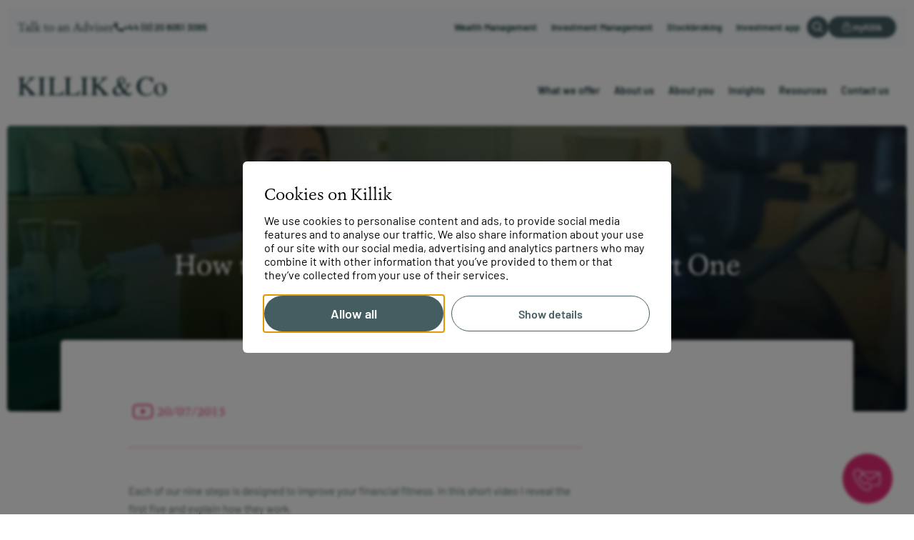

--- FILE ---
content_type: text/html; charset=utf-8
request_url: https://killik.com/videos/how-to-boost-your-financial-fitness-part-one/
body_size: 47118
content:

<!doctype html>
<html lang="en">
<head>
    
<meta charset="utf-8">
<meta name="viewport" content="width=device-width, initial-scale=1.0">

<title>How to boost your financial fitness - Part One | Killik &amp; Co</title>
<meta name="description" content="Find out how to improve your financial fitness in this short video. ">

<!-- Open Graph & Social -->
<meta name="twitter:image" content="https://killik.com/media/w4tfxn20/image-9.png?width=1200&amp;height=630" />
<meta name="twitter:card" content="summery" />
<meta name="og:title" content="How to boost your financial fitness - Part One | Killik &amp; Co" />
<meta name="og:description" content="Find out how to improve your financial fitness in this short video. " />
<meta name="og:image" content="https://killik.com/media/w4tfxn20/image-9.png?width=1200&amp;height=630" />
<meta name="og:type" content="website" />
<meta property="og:url" content="https://killik.com/videos/how-to-boost-your-financial-fitness-part-one/" />

    <script defer type="application/ld+json">
     {
        "@context": "https://schema.org",
        "@type": "Organization",
        "image": "https://killik.com/media/w4tfxn20/image-9.png?width=1200&amp;height=630",
        "name": "How to boost your financial fitness - Part One | Killik &amp; Co",
        "alternateName": "Killik & Co",
        "url": "https://killik.com/videos/how-to-boost-your-financial-fitness-part-one/",
        "logo": "https://killik.com/media/43caclnh/killik_logo.png",
        "description": "Find out how to improve your financial fitness in this short video. ",
        "email": "info@Killik.com",
        "telephone": "&#x2B;44 (0) 20 8051 3095",
       "sameAs": [
         "https://killik.com/",
         "https://www.facebook.com/killikandco",
         "https://x.com/killikandco",
         "https://www.instagram.com/killikandco/",
         "https://uk.linkedin.com/company/killik-co",
         "https://www.youtube.com/channel/UCrhRZ6gi1ZrBfLi-peh1d8Q"
       ],
       "address": {
        "@type": "PostalAddress",
        "streetAddress": "46 Grosvenor Street",
        "addressLocality": "London",
        "addressCountry": "GB"
      },
       "contactPoint": [
         {
           "@type": "ContactPoint",
           "telephone": "+44 (0) 20 8015 3039",
           "contactType": "New Clients",
           "email": "info@killik.com"
         },
         {
           "@type": "ContactPoint",
           "telephone": "+44 (0) 20 7337 0400",
           "contactType": "Existing Clients",
           "email": "clientsupport@killik.com"
         }
       ]
     }
</script>


    <!-- Icons -->
    <meta name="theme-color" content="#102325">

    <link rel="apple-touch-icon" sizes="180x180" href="/assets/favicons/apple-touch-icon.png">
    <link rel="icon" type="image/png" sizes="32x32" href="/assets/favicons/favicon-32x32.png">
    <link rel="icon" type="image/png" sizes="16x16" href="/assets/favicons/favicon-16x16.png">
    <link rel="manifest" href="/assets/favicons/site.webmanifest">
    <meta name="msapplication-TileColor" content="#da532c">
    <meta name="theme-color" content="#ffffff">

    

    
    <link rel="stylesheet" href="/styles/styles.css?v=fLLmPWmH0OhxWXO0dj4QX7kQao0cNOXDI1xiQVWYGPs"> 
    <script type="module" defer src="/scripts/main.js?v=CWn9VJzqDPuXYx0qbkjWm7iSKlpJxUlofdr0h_2Ew6U"></script> 
    

    <script src="/App_Plugins/UmbracoForms/Assets/promise-polyfill/dist/polyfill.min.js?v=13.6.0" type="application/javascript"></script><script src="/App_Plugins/UmbracoForms/Assets/aspnet-client-validation/dist/aspnet-validation.min.js?v=13.6.0" type="application/javascript"></script>
<!-- Google Tag Manager -->
<script>(function(w,d,s,l,i){w[l]=w[l]||[];w[l].push({'gtm.start':
new Date().getTime(),event:'gtm.js'});var f=d.getElementsByTagName(s)[0],
j=d.createElement(s),dl=l!='dataLayer'?'&l='+l:'';j.async=true;j.src=
'https://www.googletagmanager.com/gtm.js?id='+i+dl;f.parentNode.insertBefore(j,f);
})(window,document,'script','dataLayer','GTM-NQFVD3P');</script>
<!-- End Google Tag Manager -->
    
    <link rel="canonical" href="https://killik.com/videos/how-to-boost-your-financial-fitness-part-one/" />



</head>

<body>
    
        
<header class="header">

    <div class="header-actions-wrapper">
        <div class="container-xxl">
            <div class="header-actions">

                <a href="/" class="logo logo--mobile d-lg-none">
                    <svg xmlns="http://www.w3.org/2000/svg" width="208" height="26" fill="none" viewbox="0 0 208 26"><path d="M0 24.639c1.56-.136 2.496-.375 2.878-.817.381-.442.555-1.43.555-2.995V4.662c0-1.36-.208-2.212-.625-2.62-.416-.408-1.352-.647-2.808-.749V.58h10.887v.714c-1.49.068-2.462.306-2.878.715-.45.408-.658 1.293-.658 2.62v7.657c2.357-1.973 4.299-3.641 5.79-5.036 2.67-2.45 4.022-4.05 4.022-4.765v-.068a.913.913 0 0 0-.694-.885 6.816 6.816 0 0 0-1.699-.238h-.242V.544h10.02v.715a8.502 8.502 0 0 0-2.947.715l.07-.034a13.676 13.676 0 0 0-2.913 2.246l-7.49 6.772 9.085 9.597a32.517 32.517 0 0 0 3.328 3.199l.035.034c.763.476 1.63.783 2.6.817v.714h-11.65v-.714h.104a8.29 8.29 0 0 0 2.08-.273h-.069c.347-.068.555-.374.555-.714v-.034c-.07-.34-.173-.68-.381-.953a10.126 10.126 0 0 0-1.144-1.497l-7.316-7.76-1.18 1.055v6.739c0 1.395.209 2.28.66 2.654.416.374 1.352.613 2.808.749v.714H0v-.646Zm27.946 0c1.526-.102 2.496-.34 2.947-.68.45-.341.694-1.226.694-2.69V4.663c0-1.36-.243-2.28-.694-2.654-.45-.374-1.421-.613-2.947-.715V.58h11.165v.714c-1.526.068-2.497.306-2.948.715-.45.408-.658 1.293-.658 2.654V21.27c0 1.429.208 2.348.658 2.688.451.34 1.422.579 2.948.68v.715H27.946v-.714Zm14.424 0c1.387-.136 2.323-.375 2.739-.749.416-.34.624-1.225.624-2.62V4.662c0-1.327-.208-2.178-.624-2.62-.416-.443-1.318-.647-2.74-.749V.58h10.784v.714c-1.422.068-2.358.306-2.843.68-.486.375-.728 1.192-.728 2.417v18.105c0 .306.069.612.208.885.208.272.554.442.936.442.277.034.59.068.901.068h1.769c3.398 0 5.686-.272 6.9-.817 1.178-.544 2.357-1.94 3.467-4.186h.97l-1.872 6.432H42.37v-.68Zm22.364 0c1.421-.136 2.323-.375 2.739-.749.416-.374.624-1.225.624-2.62V4.662c0-1.327-.208-2.212-.624-2.62-.416-.408-1.318-.647-2.74-.749V.58h10.818v.714c-1.421.068-2.358.306-2.843.68-.485.375-.728 1.192-.693 2.417v18.105c0 .34.069.612.208.885.208.272.555.442.936.442.277.034.59.068.901.068h1.769c3.398 0 5.686-.272 6.9-.817 1.178-.544 2.357-1.94 3.467-4.186h.97l-1.872 6.432h-20.56v-.68Zm22.849 0c1.525-.102 2.496-.34 2.947-.68.45-.341.659-1.226.659-2.69V4.663c0-1.36-.208-2.28-.66-2.654-.45-.374-1.42-.613-2.946-.715V.58h11.164v.714c-1.525.068-2.496.306-2.947.715-.45.408-.659 1.293-.659 2.654V21.27c0 1.429.208 2.348.659 2.688.45.34 1.422.579 2.947.68v.715H87.583v-.714Zm14.25 0c1.56-.136 2.531-.375 2.878-.817.381-.442.555-1.43.555-2.995V4.662c0-1.36-.208-2.212-.625-2.62-.45-.374-1.352-.647-2.843-.749V.58h10.887v.714c-1.49.068-2.461.306-2.877.715-.451.408-.659 1.293-.659 2.62v7.657a176.377 176.377 0 0 0 5.79-5.036c2.67-2.45 4.022-4.05 4.022-4.765V2.45a.983.983 0 0 0-.693-.919 6.82 6.82 0 0 0-1.699-.238h-.243V.544h10.02v.715a8.322 8.322 0 0 0-2.947.715l.07-.034a13.664 13.664 0 0 0-2.913 2.246l-7.42 6.806 9.05 9.597a32.481 32.481 0 0 0 3.328 3.199l.035.034c.763.476 1.63.783 2.6.817v.714h-11.684v-.714h.104c.728 0 1.421-.102 2.115-.273h-.07c.312-.102.555-.374.555-.714v-.034c-.069-.34-.173-.68-.381-.953a10.152 10.152 0 0 0-1.144-1.497l-7.351-7.76-1.179 1.055v6.739c0 1.395.208 2.28.659 2.654.416.374 1.352.613 2.808.749v.714h-10.783l.035-.68Zm41.988-14.804a19.036 19.036 0 0 1-1.075-2.62l-.034-.136c-.278-.75-.416-1.6-.451-2.485v-.17c0-.85.277-1.6.797-2.212.486-.544 1.214-.885 2.046-.885H145.382c.797 0 1.525.34 2.08.851.52.579.867 1.327.867 2.178v.136a4.654 4.654 0 0 1-1.665 3.471 13.341 13.341 0 0 1-2.669 1.872h-.174Zm-2.219 13.953h-.138c-1.353 0-2.601-.579-3.433-1.497a5.048 5.048 0 0 1-1.387-3.472V18.717c0-1.497.59-2.858 1.595-3.88.867-.85 1.838-1.599 2.913-2.177l.069-.034c1.387 2.484 2.427 4.254 3.086 5.24.658.987 1.595 2.247 2.739 3.71-.798.715-1.768 1.293-2.809 1.701l-.069.034c-.763.239-1.664.443-2.566.477Zm-2.461-11.707c-1.734.919-3.225 2.076-4.473 3.471v.034c-.971 1.158-1.595 2.689-1.595 4.322v.102c0 1.804.589 3.2 1.803 4.254 1.179 1.021 2.774 1.566 4.785 1.566h.104c1.768 0 3.432-.408 4.888-1.09l-.069.035a14.144 14.144 0 0 0 3.433-2.246 22.01 22.01 0 0 0 2.773 2.246l.07.034c1.005.68 2.254 1.055 3.606 1.089.52 0 1.04-.068 1.525-.238h-.034c.866-.238 1.629-.613 2.288-1.157a10.03 10.03 0 0 0 1.283-1.43l.035-.034c.312-.374.589-.85.762-1.327v-.034l-.554-.442a7.634 7.634 0 0 1-1.387 1.395 3.54 3.54 0 0 1-1.977.578h-.104c-1.387 0-2.773-.578-4.16-1.735a26.456 26.456 0 0 1-1.699-1.702l-.035-.034a58.229 58.229 0 0 0 2.115-2.756c.485-.681 1.04-1.6 1.734-2.859l.971-1.736a4.217 4.217 0 0 1 1.698-1.77h.035c.555-.237 1.179-.374 1.872-.442h.035v-.782h-8.287v.714c.625 0 1.214.136 1.734.34h-.035c.451.239.763.715.763 1.294v.136a6.872 6.872 0 0 1-.797 2.756l.034-.033a19.642 19.642 0 0 1-2.773 4.117l.034-.034c-1.248-1.565-2.115-2.756-2.635-3.573-.52-.817-1.317-2.178-2.427-4.152a17.354 17.354 0 0 0 4.091-2.484l-.034.034c1.144-.919 1.872-2.28 1.872-3.846V4.356a4.07 4.07 0 0 0-1.491-3.13A5.763 5.763 0 0 0 145.382 0H145c-1.595 0-3.016.68-4.022 1.736a6.01 6.01 0 0 0-1.664 4.185v.239c0 .408.035.816.104 1.19v-.033c.069.408.139.782.243 1.19.138.58.277 1.022.485 1.498l-.035-.102c.208.545.382 1.021.59 1.43l-.035-.069-1.525.817ZM184.007.783c.658.204 1.491.408 2.323.578l.138.034a1.86 1.86 0 0 0 1.041-.306c.312-.204.554-.544.658-.919h.798l.347 8.44h-.867c-.451-1.531-1.11-2.893-2.011-4.084l.034.034a7.672 7.672 0 0 0-6.067-2.926h-.416a8.083 8.083 0 0 0-6.38 3.096v.034c-1.699 2.076-2.566 4.9-2.566 8.542 0 3.335.902 5.99 2.67 7.998 1.595 1.837 3.953 2.994 6.622 2.994h.312c1.977 0 3.849-.51 5.444-1.429h-.139a17.269 17.269 0 0 0 3.156-2.382l.693.68a13.334 13.334 0 0 1-10.124 4.765c-4.126 0-7.386-1.293-9.778-3.88-2.219-2.348-3.329-5.308-3.329-8.882 0-3.641 1.179-6.67 3.537-9.154 2.462-2.587 5.721-3.88 9.674-3.88 1.525 0 2.981.204 4.368.613l-.138.034Zm14.909 8.508c1.803 0 3.19.952 4.161 2.824a12.9 12.9 0 0 1 1.421 5.922v.034c0 2.042-.381 3.71-1.144 4.968a3.595 3.595 0 0 1-3.155 1.906h-.07c-1.768 0-3.155-.953-4.16-2.825a12.693 12.693 0 0 1-1.491-5.99v-.101c0-2.723.624-4.629 1.872-5.752a3.773 3.773 0 0 1 2.496-.952l.07-.034Zm-7.905 7.623v.306a8.93 8.93 0 0 0 2.496 6.194c1.456 1.6 3.571 2.586 5.929 2.586h.347c2.357 0 4.438-1.055 5.859-2.689a9.278 9.278 0 0 0 2.358-6.16v-.17c0-2.62-.797-4.73-2.427-6.33a8.36 8.36 0 0 0-5.86-2.381h-.52a8.056 8.056 0 0 0-5.825 2.518c-1.456 1.565-2.357 3.641-2.357 5.956v.17Z" /></svg>
                </a>

                <div class="action-chat d-md-flex">
                    <p class="action-chat__text d-lg-block">Talk to an Adviser</p>
                    <a href="tel:&#x2B;44-(0)-20-8051-3095" class="action-chat__link icon-link hover-color-magenta-1">
                        <svg xmlns="http://www.w3.org/2000/svg" width="13" height="12" fill="none"><path d="M3.17 5.179c1.335 2.1 2.225 2.94 4.45 4.2L9.4 7.7c.91.22 2.058.52 2.979.517.307-.003.613.287.621.564l-.02 2.621c-.002.29-.31.582-.623.599C4.686 12.013.251 7.827.001.573-.024.293.284.002.591 0h3.043c.335-.012.641.277.714.453-.078.983.364 2.182.602 3.045l-1.78 1.68Z" /></svg>
                        <span class="icon-link__text">&#x2B;44 (0) 20 8051 3095</span>
                    </a>
                </div>

                <nav class="action-links d-xl-flex">
                        <a href="/what-we-offer/wealth-management/" class="action-links__link">Wealth Management</a>
                        <a href="/what-we-offer/investment-management/" class="action-links__link">Investment Management</a>
                        <a href="/what-we-offer/investment-management/stockbroking-service/" class="action-links__link">Stockbroking</a>
                        <a href="/what-we-offer/investment-app/" class="action-links__link">Investment app</a>
                </nav>

                <div class="action-search js-activate-search">
                    <div class="action-search__field hidden">
                        <input type="text" placeholder="Search..." />
                    </div>
                    <svg xmlns="http://www.w3.org/2000/svg" class="search-icon" width="40" height="40" fill="none" viewBox="0 0 40 40"><path fill-rule="evenodd" d="m24.762 23.196 4.905 4.912c.44.438.44 1.151.027 1.563A1.14 1.14 0 0 1 28.9 30c-.3 0-.575-.11-.794-.329l-4.932-4.885a8.078 8.078 0 0 1-4.96 1.674 8.148 8.148 0 0 1-5.81-2.414c-3.205-3.21-3.205-8.422 0-11.632A8.144 8.144 0 0 1 18.214 10c2.11 0 4.193.796 5.809 2.414a8.185 8.185 0 0 1 .74 10.782Zm-10.77-.713c1.151 1.125 2.632 1.756 4.248 1.756 1.59 0 3.124-.604 4.248-1.756 1.122-1.152 1.753-2.634 1.753-4.252 0-1.618-.603-3.127-1.753-4.252-1.151-1.124-2.632-1.755-4.248-1.755s-3.123.63-4.247 1.755c-2.33 2.36-2.33 6.172 0 8.504Z" clip-rule="evenodd" /></svg>
                </div>


                <a href="https://mykillik.com/home" target="_blank" rel="noopener, noreferrer" class="action-btn btn btn--sm">
                    <svg xmlns="http://www.w3.org/2000/svg" width="14" height="14" fill="none"><path fill-rule="evenodd" d="M2 4.5h-.5A1.5 1.5 0 0 0 0 6v6.5A1.5 1.5 0 0 0 1.5 14h8a1.5 1.5 0 0 0 1.5-1.5V6a1.5 1.5 0 0 0-1.5-1.5H9V3a3 3 0 0 0-3-3H5a3 3 0 0 0-3 3v1.5Zm-.5 1h8a.5.5 0 0 1 .5.5v6.5a.5.5 0 0 1-.5.5h-8a.5.5 0 0 1-.5-.5V6a.5.5 0 0 1 .5-.5ZM5 9.366a1 1 0 1 1 1 0V10.5a.5.5 0 1 1-1 0V9.366ZM8 4.5H3V3a2 2 0 0 1 2-2h1a2 2 0 0 1 2 2v1.5Z" clip-rule="evenodd" /></svg>
                    <span>myKillik</span>
                </a>

                <button class="btn-menu js-toggle-menu d-lg-none" type="button">
                    <i class="btn-menu__bars" aria-hidden="true"></i>
                    <span class="visually-hidden">Menu</span>
                </button>

            </div>
        </div>
    </div>

    <div class="container-xxl">
        <div class="header-main">
            <a href="/" class="logo logo--desktop">
                <svg xmlns="http://www.w3.org/2000/svg" width="208" height="26" fill="none" viewbox="0 0 208 26"><path d="M0 24.639c1.56-.136 2.496-.375 2.878-.817.381-.442.555-1.43.555-2.995V4.662c0-1.36-.208-2.212-.625-2.62-.416-.408-1.352-.647-2.808-.749V.58h10.887v.714c-1.49.068-2.462.306-2.878.715-.45.408-.658 1.293-.658 2.62v7.657c2.357-1.973 4.299-3.641 5.79-5.036 2.67-2.45 4.022-4.05 4.022-4.765v-.068a.913.913 0 0 0-.694-.885 6.816 6.816 0 0 0-1.699-.238h-.242V.544h10.02v.715a8.502 8.502 0 0 0-2.947.715l.07-.034a13.676 13.676 0 0 0-2.913 2.246l-7.49 6.772 9.085 9.597a32.517 32.517 0 0 0 3.328 3.199l.035.034c.763.476 1.63.783 2.6.817v.714h-11.65v-.714h.104a8.29 8.29 0 0 0 2.08-.273h-.069c.347-.068.555-.374.555-.714v-.034c-.07-.34-.173-.68-.381-.953a10.126 10.126 0 0 0-1.144-1.497l-7.316-7.76-1.18 1.055v6.739c0 1.395.209 2.28.66 2.654.416.374 1.352.613 2.808.749v.714H0v-.646Zm27.946 0c1.526-.102 2.496-.34 2.947-.68.45-.341.694-1.226.694-2.69V4.663c0-1.36-.243-2.28-.694-2.654-.45-.374-1.421-.613-2.947-.715V.58h11.165v.714c-1.526.068-2.497.306-2.948.715-.45.408-.658 1.293-.658 2.654V21.27c0 1.429.208 2.348.658 2.688.451.34 1.422.579 2.948.68v.715H27.946v-.714Zm14.424 0c1.387-.136 2.323-.375 2.739-.749.416-.34.624-1.225.624-2.62V4.662c0-1.327-.208-2.178-.624-2.62-.416-.443-1.318-.647-2.74-.749V.58h10.784v.714c-1.422.068-2.358.306-2.843.68-.486.375-.728 1.192-.728 2.417v18.105c0 .306.069.612.208.885.208.272.554.442.936.442.277.034.59.068.901.068h1.769c3.398 0 5.686-.272 6.9-.817 1.178-.544 2.357-1.94 3.467-4.186h.97l-1.872 6.432H42.37v-.68Zm22.364 0c1.421-.136 2.323-.375 2.739-.749.416-.374.624-1.225.624-2.62V4.662c0-1.327-.208-2.212-.624-2.62-.416-.408-1.318-.647-2.74-.749V.58h10.818v.714c-1.421.068-2.358.306-2.843.68-.485.375-.728 1.192-.693 2.417v18.105c0 .34.069.612.208.885.208.272.555.442.936.442.277.034.59.068.901.068h1.769c3.398 0 5.686-.272 6.9-.817 1.178-.544 2.357-1.94 3.467-4.186h.97l-1.872 6.432h-20.56v-.68Zm22.849 0c1.525-.102 2.496-.34 2.947-.68.45-.341.659-1.226.659-2.69V4.663c0-1.36-.208-2.28-.66-2.654-.45-.374-1.42-.613-2.946-.715V.58h11.164v.714c-1.525.068-2.496.306-2.947.715-.45.408-.659 1.293-.659 2.654V21.27c0 1.429.208 2.348.659 2.688.45.34 1.422.579 2.947.68v.715H87.583v-.714Zm14.25 0c1.56-.136 2.531-.375 2.878-.817.381-.442.555-1.43.555-2.995V4.662c0-1.36-.208-2.212-.625-2.62-.45-.374-1.352-.647-2.843-.749V.58h10.887v.714c-1.49.068-2.461.306-2.877.715-.451.408-.659 1.293-.659 2.62v7.657a176.377 176.377 0 0 0 5.79-5.036c2.67-2.45 4.022-4.05 4.022-4.765V2.45a.983.983 0 0 0-.693-.919 6.82 6.82 0 0 0-1.699-.238h-.243V.544h10.02v.715a8.322 8.322 0 0 0-2.947.715l.07-.034a13.664 13.664 0 0 0-2.913 2.246l-7.42 6.806 9.05 9.597a32.481 32.481 0 0 0 3.328 3.199l.035.034c.763.476 1.63.783 2.6.817v.714h-11.684v-.714h.104c.728 0 1.421-.102 2.115-.273h-.07c.312-.102.555-.374.555-.714v-.034c-.069-.34-.173-.68-.381-.953a10.152 10.152 0 0 0-1.144-1.497l-7.351-7.76-1.179 1.055v6.739c0 1.395.208 2.28.659 2.654.416.374 1.352.613 2.808.749v.714h-10.783l.035-.68Zm41.988-14.804a19.036 19.036 0 0 1-1.075-2.62l-.034-.136c-.278-.75-.416-1.6-.451-2.485v-.17c0-.85.277-1.6.797-2.212.486-.544 1.214-.885 2.046-.885H145.382c.797 0 1.525.34 2.08.851.52.579.867 1.327.867 2.178v.136a4.654 4.654 0 0 1-1.665 3.471 13.341 13.341 0 0 1-2.669 1.872h-.174Zm-2.219 13.953h-.138c-1.353 0-2.601-.579-3.433-1.497a5.048 5.048 0 0 1-1.387-3.472V18.717c0-1.497.59-2.858 1.595-3.88.867-.85 1.838-1.599 2.913-2.177l.069-.034c1.387 2.484 2.427 4.254 3.086 5.24.658.987 1.595 2.247 2.739 3.71-.798.715-1.768 1.293-2.809 1.701l-.069.034c-.763.239-1.664.443-2.566.477Zm-2.461-11.707c-1.734.919-3.225 2.076-4.473 3.471v.034c-.971 1.158-1.595 2.689-1.595 4.322v.102c0 1.804.589 3.2 1.803 4.254 1.179 1.021 2.774 1.566 4.785 1.566h.104c1.768 0 3.432-.408 4.888-1.09l-.069.035a14.144 14.144 0 0 0 3.433-2.246 22.01 22.01 0 0 0 2.773 2.246l.07.034c1.005.68 2.254 1.055 3.606 1.089.52 0 1.04-.068 1.525-.238h-.034c.866-.238 1.629-.613 2.288-1.157a10.03 10.03 0 0 0 1.283-1.43l.035-.034c.312-.374.589-.85.762-1.327v-.034l-.554-.442a7.634 7.634 0 0 1-1.387 1.395 3.54 3.54 0 0 1-1.977.578h-.104c-1.387 0-2.773-.578-4.16-1.735a26.456 26.456 0 0 1-1.699-1.702l-.035-.034a58.229 58.229 0 0 0 2.115-2.756c.485-.681 1.04-1.6 1.734-2.859l.971-1.736a4.217 4.217 0 0 1 1.698-1.77h.035c.555-.237 1.179-.374 1.872-.442h.035v-.782h-8.287v.714c.625 0 1.214.136 1.734.34h-.035c.451.239.763.715.763 1.294v.136a6.872 6.872 0 0 1-.797 2.756l.034-.033a19.642 19.642 0 0 1-2.773 4.117l.034-.034c-1.248-1.565-2.115-2.756-2.635-3.573-.52-.817-1.317-2.178-2.427-4.152a17.354 17.354 0 0 0 4.091-2.484l-.034.034c1.144-.919 1.872-2.28 1.872-3.846V4.356a4.07 4.07 0 0 0-1.491-3.13A5.763 5.763 0 0 0 145.382 0H145c-1.595 0-3.016.68-4.022 1.736a6.01 6.01 0 0 0-1.664 4.185v.239c0 .408.035.816.104 1.19v-.033c.069.408.139.782.243 1.19.138.58.277 1.022.485 1.498l-.035-.102c.208.545.382 1.021.59 1.43l-.035-.069-1.525.817ZM184.007.783c.658.204 1.491.408 2.323.578l.138.034a1.86 1.86 0 0 0 1.041-.306c.312-.204.554-.544.658-.919h.798l.347 8.44h-.867c-.451-1.531-1.11-2.893-2.011-4.084l.034.034a7.672 7.672 0 0 0-6.067-2.926h-.416a8.083 8.083 0 0 0-6.38 3.096v.034c-1.699 2.076-2.566 4.9-2.566 8.542 0 3.335.902 5.99 2.67 7.998 1.595 1.837 3.953 2.994 6.622 2.994h.312c1.977 0 3.849-.51 5.444-1.429h-.139a17.269 17.269 0 0 0 3.156-2.382l.693.68a13.334 13.334 0 0 1-10.124 4.765c-4.126 0-7.386-1.293-9.778-3.88-2.219-2.348-3.329-5.308-3.329-8.882 0-3.641 1.179-6.67 3.537-9.154 2.462-2.587 5.721-3.88 9.674-3.88 1.525 0 2.981.204 4.368.613l-.138.034Zm14.909 8.508c1.803 0 3.19.952 4.161 2.824a12.9 12.9 0 0 1 1.421 5.922v.034c0 2.042-.381 3.71-1.144 4.968a3.595 3.595 0 0 1-3.155 1.906h-.07c-1.768 0-3.155-.953-4.16-2.825a12.693 12.693 0 0 1-1.491-5.99v-.101c0-2.723.624-4.629 1.872-5.752a3.773 3.773 0 0 1 2.496-.952l.07-.034Zm-7.905 7.623v.306a8.93 8.93 0 0 0 2.496 6.194c1.456 1.6 3.571 2.586 5.929 2.586h.347c2.357 0 4.438-1.055 5.859-2.689a9.278 9.278 0 0 0 2.358-6.16v-.17c0-2.62-.797-4.73-2.427-6.33a8.36 8.36 0 0 0-5.86-2.381h-.52a8.056 8.056 0 0 0-5.825 2.518c-1.456 1.565-2.357 3.641-2.357 5.956v.17Z" /></svg>
            </a>

            
<nav class="header-main__nav">
    <div class="action-btn-mobile-container d-md-none">
        <a href="https://mykillik.com/home" target="_blank" rel="noopener, noreferrer" class="action-btn action-btn--mobile btn btn--sm">
            <svg xmlns="http://www.w3.org/2000/svg" width="11" height="14" fill="none"><path fill="#fff" fill-rule="evenodd" d="M2 4.5h-.5A1.5 1.5 0 0 0 0 6v6.5A1.5 1.5 0 0 0 1.5 14h8a1.5 1.5 0 0 0 1.5-1.5V6a1.5 1.5 0 0 0-1.5-1.5H9V3a3 3 0 0 0-3-3H5a3 3 0 0 0-3 3v1.5Zm-.5 1h8a.5.5 0 0 1 .5.5v6.5a.5.5 0 0 1-.5.5h-8a.5.5 0 0 1-.5-.5V6a.5.5 0 0 1 .5-.5ZM5 9.366a1 1 0 1 1 1 0V10.5a.5.5 0 1 1-1 0V9.366ZM8 4.5H3V3a2 2 0 0 1 2-2h1a2 2 0 0 1 2 2v1.5Z" clip-rule="evenodd"></path></svg>
            <span>myKillik</span>
        </a>
    </div>

    <ul class="nav js-nav">
            <li class="nav__item">
                <button class="nav__link js-nav-link has-mega">What we offer</button>
                <div class="mega js-mega js-set-height">
                    <div class="mega__inner container-xxl">
                        <div class="row">


                            <div class="col-lg-3">

                                <!-- First group of mega-menu items -->
                                <ul class="mega-nav">
                                    <li class="mega-nav__item" style="--index: 0">
                                        <a href="/what-we-offer/" class="mega-nav__link">Overview</a>
                                    </li>
                                        <li class="mega-nav__item" style="--index: 1">
                                            <a href="/what-we-offer/wealth-management/" class="mega-nav__link">Wealth Management</a>
                                        </li>
                                        <li class="mega-nav__item" style="--index: 2">
                                            <a href="/what-we-offer/wealth-planning/" class="mega-nav__link">Wealth Planning</a>
                                        </li>
                                        <li class="mega-nav__item" style="--index: 3">
                                            <a href="/what-we-offer/investment-management/" class="mega-nav__link">Investment Management</a>
                                        </li>
                                        <li class="mega-nav__item" style="--index: 4">
                                            <a href="/what-we-offer/investment-app/" class="mega-nav__link">Investment app</a>
                                        </li>
                                        <li class="mega-nav__item" style="--index: 5">
                                            <a href="/what-we-offer/savings-pensions-tax-wrappers/" class="mega-nav__link">Savings, Pensions &amp; Tax Wrappers</a>
                                        </li>
                                </ul>

                            </div>
                            <div class="col-lg-3">

                                <!-- Second group of mega-menu items -->
                                <ul class="mega-nav">
                                        <li class="mega-nav__item" style="--index: 6">
                                            <a href="/what-we-offer/tax-and-trustee-services/" class="mega-nav__link">Tax and Trustee Services</a>
                                        </li>
                                        <li class="mega-nav__item" style="--index: 7">
                                            <a href="/what-we-offer/family-office/" class="mega-nav__link">Family Office</a>
                                        </li>
                                        <li class="mega-nav__item" style="--index: 8">
                                            <a href="/what-we-offer/currency-service/" class="mega-nav__link">Currency Service</a>
                                        </li>
                                        <li class="mega-nav__item" style="--index: 9">
                                            <a href="/what-we-offer/charity-investing-service/" class="mega-nav__link">Charity Investing Service</a>
                                        </li>
                                </ul>

                            </div>
                            <div class="col-3 d-none d-lg-block">
                                <div class="promo pseudo-link" style="--index: 10">
                                    <p class="promo__heading"><a href="/about-us/" class="promo__link pseudo-link__link">About us</a></p>
                                    <p class="promo__text">Our independently-owned partnership</p>
                                    <picture class="lazyload promo__img">
<source data-srcset="/media/ltumj2tu/image-story-of-killik.jpg?width=160&amp;height=91&amp;format=webp&amp;quality=80&amp;v=1da478e85b3c450 160w,/media/ltumj2tu/image-story-of-killik.jpg?width=320&amp;height=181&amp;format=webp&amp;quality=80&amp;v=1da478e85b3c450 320w,/media/ltumj2tu/image-story-of-killik.jpg?width=480&amp;height=272&amp;format=webp&amp;quality=80&amp;v=1da478e85b3c450 480w,/media/ltumj2tu/image-story-of-killik.jpg?width=640&amp;height=363&amp;format=webp&amp;quality=80&amp;v=1da478e85b3c450 640w,/media/ltumj2tu/image-story-of-killik.jpg?width=800&amp;height=453&amp;format=webp&amp;quality=80&amp;v=1da478e85b3c450 800w,/media/ltumj2tu/image-story-of-killik.jpg?width=960&amp;height=544&amp;format=webp&amp;quality=80&amp;v=1da478e85b3c450 960w,/media/ltumj2tu/image-story-of-killik.jpg?width=1120&amp;height=635&amp;format=webp&amp;quality=80&amp;v=1da478e85b3c450 1120w,/media/ltumj2tu/image-story-of-killik.jpg?width=1280&amp;height=725&amp;format=webp&amp;quality=80&amp;v=1da478e85b3c450 1280w" srcset="/media/ltumj2tu/image-story-of-killik.jpg?width=150&amp;height=85&amp;format=webp&amp;quality=20&amp;v=1da478e85b3c450" type="image/webp" data-sizes="auto" />

<source data-srcset="/media/ltumj2tu/image-story-of-killik.jpg?width=160&amp;height=91&amp;format=jpg&amp;quality=80&amp;v=1da478e85b3c450 160w,/media/ltumj2tu/image-story-of-killik.jpg?width=320&amp;height=181&amp;format=jpg&amp;quality=80&amp;v=1da478e85b3c450 320w,/media/ltumj2tu/image-story-of-killik.jpg?width=480&amp;height=272&amp;format=jpg&amp;quality=80&amp;v=1da478e85b3c450 480w,/media/ltumj2tu/image-story-of-killik.jpg?width=640&amp;height=363&amp;format=jpg&amp;quality=80&amp;v=1da478e85b3c450 640w,/media/ltumj2tu/image-story-of-killik.jpg?width=800&amp;height=453&amp;format=jpg&amp;quality=80&amp;v=1da478e85b3c450 800w,/media/ltumj2tu/image-story-of-killik.jpg?width=960&amp;height=544&amp;format=jpg&amp;quality=80&amp;v=1da478e85b3c450 960w,/media/ltumj2tu/image-story-of-killik.jpg?width=1120&amp;height=635&amp;format=jpg&amp;quality=80&amp;v=1da478e85b3c450 1120w,/media/ltumj2tu/image-story-of-killik.jpg?width=1280&amp;height=725&amp;format=jpg&amp;quality=80&amp;v=1da478e85b3c450 1280w" srcset="/media/ltumj2tu/image-story-of-killik.jpg?width=150&amp;height=85&amp;format=jpg&amp;quality=20&amp;v=1da478e85b3c450" type="image/jpeg" data-sizes="auto" />
<img src="/media/ltumj2tu/image-story-of-killik.jpg?width=150&amp;height=85&amp;format=jpg&amp;quality=20&amp;v=1da478e85b3c450" data-src="/media/ltumj2tu/image-story-of-killik.jpg?width=300&amp;height=170&amp;format=jpg&amp;v=1da478e85b3c450" class="lazyload promo__img-el" data-sizes="auto" alt="Image Story Of Killik" width="300" height="170" />
</picture>
                                </div>
                            </div>

                            <div class="col-3 d-none d-lg-block">
                                <div class="promo pseudo-link" style="--index: 11;">
                                    <p class="promo__heading"><a href="/insights/" class="promo__link pseudo-link__link">Insights</a></p>
                                    <p class="promo__text">The latest insights from our experts</p>
                                    <picture class="lazyload promo__img">
<source data-srcset="/media/yryo5244/insights-child-binoculars-adobestock_668001989-min-4096-x-2296.jpeg?width=160&amp;height=91&amp;format=webp&amp;quality=80&amp;v=1da5e6c94cfb490 160w,/media/yryo5244/insights-child-binoculars-adobestock_668001989-min-4096-x-2296.jpeg?width=320&amp;height=181&amp;format=webp&amp;quality=80&amp;v=1da5e6c94cfb490 320w,/media/yryo5244/insights-child-binoculars-adobestock_668001989-min-4096-x-2296.jpeg?width=480&amp;height=272&amp;format=webp&amp;quality=80&amp;v=1da5e6c94cfb490 480w,/media/yryo5244/insights-child-binoculars-adobestock_668001989-min-4096-x-2296.jpeg?width=640&amp;height=363&amp;format=webp&amp;quality=80&amp;v=1da5e6c94cfb490 640w,/media/yryo5244/insights-child-binoculars-adobestock_668001989-min-4096-x-2296.jpeg?width=800&amp;height=453&amp;format=webp&amp;quality=80&amp;v=1da5e6c94cfb490 800w,/media/yryo5244/insights-child-binoculars-adobestock_668001989-min-4096-x-2296.jpeg?width=960&amp;height=544&amp;format=webp&amp;quality=80&amp;v=1da5e6c94cfb490 960w,/media/yryo5244/insights-child-binoculars-adobestock_668001989-min-4096-x-2296.jpeg?width=1120&amp;height=635&amp;format=webp&amp;quality=80&amp;v=1da5e6c94cfb490 1120w,/media/yryo5244/insights-child-binoculars-adobestock_668001989-min-4096-x-2296.jpeg?width=1280&amp;height=725&amp;format=webp&amp;quality=80&amp;v=1da5e6c94cfb490 1280w,/media/yryo5244/insights-child-binoculars-adobestock_668001989-min-4096-x-2296.jpeg?width=1440&amp;height=816&amp;format=webp&amp;quality=80&amp;v=1da5e6c94cfb490 1440w,/media/yryo5244/insights-child-binoculars-adobestock_668001989-min-4096-x-2296.jpeg?width=1600&amp;height=907&amp;format=webp&amp;quality=80&amp;v=1da5e6c94cfb490 1600w,/media/yryo5244/insights-child-binoculars-adobestock_668001989-min-4096-x-2296.jpeg?width=1760&amp;height=997&amp;format=webp&amp;quality=80&amp;v=1da5e6c94cfb490 1760w,/media/yryo5244/insights-child-binoculars-adobestock_668001989-min-4096-x-2296.jpeg?width=1920&amp;height=1088&amp;format=webp&amp;quality=80&amp;v=1da5e6c94cfb490 1920w" srcset="/media/yryo5244/insights-child-binoculars-adobestock_668001989-min-4096-x-2296.jpeg?width=150&amp;height=85&amp;format=webp&amp;quality=20&amp;v=1da5e6c94cfb490" type="image/webp" data-sizes="auto" />

<source data-srcset="/media/yryo5244/insights-child-binoculars-adobestock_668001989-min-4096-x-2296.jpeg?width=160&amp;height=91&amp;format=jpeg&amp;quality=80&amp;v=1da5e6c94cfb490 160w,/media/yryo5244/insights-child-binoculars-adobestock_668001989-min-4096-x-2296.jpeg?width=320&amp;height=181&amp;format=jpeg&amp;quality=80&amp;v=1da5e6c94cfb490 320w,/media/yryo5244/insights-child-binoculars-adobestock_668001989-min-4096-x-2296.jpeg?width=480&amp;height=272&amp;format=jpeg&amp;quality=80&amp;v=1da5e6c94cfb490 480w,/media/yryo5244/insights-child-binoculars-adobestock_668001989-min-4096-x-2296.jpeg?width=640&amp;height=363&amp;format=jpeg&amp;quality=80&amp;v=1da5e6c94cfb490 640w,/media/yryo5244/insights-child-binoculars-adobestock_668001989-min-4096-x-2296.jpeg?width=800&amp;height=453&amp;format=jpeg&amp;quality=80&amp;v=1da5e6c94cfb490 800w,/media/yryo5244/insights-child-binoculars-adobestock_668001989-min-4096-x-2296.jpeg?width=960&amp;height=544&amp;format=jpeg&amp;quality=80&amp;v=1da5e6c94cfb490 960w,/media/yryo5244/insights-child-binoculars-adobestock_668001989-min-4096-x-2296.jpeg?width=1120&amp;height=635&amp;format=jpeg&amp;quality=80&amp;v=1da5e6c94cfb490 1120w,/media/yryo5244/insights-child-binoculars-adobestock_668001989-min-4096-x-2296.jpeg?width=1280&amp;height=725&amp;format=jpeg&amp;quality=80&amp;v=1da5e6c94cfb490 1280w,/media/yryo5244/insights-child-binoculars-adobestock_668001989-min-4096-x-2296.jpeg?width=1440&amp;height=816&amp;format=jpeg&amp;quality=80&amp;v=1da5e6c94cfb490 1440w,/media/yryo5244/insights-child-binoculars-adobestock_668001989-min-4096-x-2296.jpeg?width=1600&amp;height=907&amp;format=jpeg&amp;quality=80&amp;v=1da5e6c94cfb490 1600w,/media/yryo5244/insights-child-binoculars-adobestock_668001989-min-4096-x-2296.jpeg?width=1760&amp;height=997&amp;format=jpeg&amp;quality=80&amp;v=1da5e6c94cfb490 1760w,/media/yryo5244/insights-child-binoculars-adobestock_668001989-min-4096-x-2296.jpeg?width=1920&amp;height=1088&amp;format=jpeg&amp;quality=80&amp;v=1da5e6c94cfb490 1920w" srcset="/media/yryo5244/insights-child-binoculars-adobestock_668001989-min-4096-x-2296.jpeg?width=150&amp;height=85&amp;format=jpeg&amp;quality=20&amp;v=1da5e6c94cfb490" type="image/jpeg" data-sizes="auto" />
<img src="/media/yryo5244/insights-child-binoculars-adobestock_668001989-min-4096-x-2296.jpeg?width=150&amp;height=85&amp;format=jpeg&amp;quality=20&amp;v=1da5e6c94cfb490" data-src="/media/yryo5244/insights-child-binoculars-adobestock_668001989-min-4096-x-2296.jpeg?width=300&amp;height=170&amp;format=jpeg&amp;v=1da5e6c94cfb490" class="lazyload promo__img-el" data-sizes="auto" alt="Insights Child Binoculars Adobestock 668001989 Min 4096 X 2296" width="300" height="170" />
</picture>
                                </div>
                            </div>
                        </div>
                    </div>
                    <button class="mega__close js-mega-close d-none d-lg-block">
                        <svg width="92" height="37" fill="none" xmlns="http://www.w3.org/2000/svg"><g filter="url(#a)"><path d="M6.5 14A4.5 4.5 0 0 1 11 9.5h70a4.5 4.5 0 0 1 4.5 4.5v19.5h-79V14Z" fill="#fff" stroke="#fff" /><path fill-rule="evenodd" clip-rule="evenodd" d="M45.361 15.245a.964.964 0 0 1 .555-.241.962.962 0 0 1 .723.241l9.001 7.982a1.018 1.018 0 0 1 .12 1.43.966.966 0 0 1-.682.342.962.962 0 0 1-.715-.267L46 17.319l-8.363 7.413a.962.962 0 0 1-.715.267.966.966 0 0 1-.683-.342 1.018 1.018 0 0 1 .12-1.43l9.002-7.982Zm0 8a.964.964 0 0 1 .555-.242.962.962 0 0 1 .723.242l9.001 7.982a1.018 1.018 0 0 1 .12 1.43.966.966 0 0 1-.682.342.962.962 0 0 1-.715-.267L46 25.319l-8.363 7.413a.962.962 0 0 1-.715.267.966.966 0 0 1-.683-.342 1.018 1.018 0 0 1 .12-1.43l9.002-7.982Z" fill="#445D61" /></g><defs><filter id="a" x="0" y="0" width="92" height="37" filterUnits="userSpaceOnUse" color-interpolation-filters="sRGB"><feFlood flood-opacity="0" result="BackgroundImageFix" /><feColorMatrix in="SourceAlpha" values="0 0 0 0 0 0 0 0 0 0 0 0 0 0 0 0 0 0 127 0" result="hardAlpha" /><feOffset dy="-3" /><feGaussianBlur stdDeviation="3" /><feComposite in2="hardAlpha" operator="out" /><feColorMatrix values="0 0 0 0 0 0 0 0 0 0 0 0 0 0 0 0 0 0 0.25 0" /><feBlend in2="BackgroundImageFix" result="effect1_dropShadow_564_6016" /><feBlend in="SourceGraphic" in2="effect1_dropShadow_564_6016" result="shape" /></filter></defs></svg>
                        <span class="visually-hidden">Close menu</span>
                    </button>
                </div>
            </li>
            <li class="nav__item">
                <button class="nav__link js-nav-link has-mega">About us</button>
                <div class="mega js-mega js-set-height">
                    <div class="mega__inner container-xxl">
                        <div class="row">


                            <div class="col-lg-3">

                                <!-- First group of mega-menu items -->
                                <ul class="mega-nav">
                                    <li class="mega-nav__item" style="--index: 0">
                                        <a href="/about-us/" class="mega-nav__link">Overview</a>
                                    </li>
                                        <li class="mega-nav__item" style="--index: 1">
                                            <a href="/about-us/what-makes-us-different/" class="mega-nav__link">What makes us different</a>
                                        </li>
                                        <li class="mega-nav__item" style="--index: 2">
                                            <a href="/about-us/the-story-of-killik/" class="mega-nav__link">The story of Killik</a>
                                        </li>
                                        <li class="mega-nav__item" style="--index: 3">
                                            <a href="/about-us/events/" class="mega-nav__link">Events</a>
                                        </li>
                                        <li class="mega-nav__item" style="--index: 4">
                                            <a href="/about-us/awards-testimonials/" class="mega-nav__link">Awards &amp; testimonials</a>
                                        </li>
                                </ul>

                            </div>
                            <div class="col-lg-3">

                                <!-- Second group of mega-menu items -->
                                <ul class="mega-nav">
                                        <li class="mega-nav__item" style="--index: 5">
                                            <a href="/about-us/the-killik-cup/" class="mega-nav__link">The Killik Cup</a>
                                        </li>
                                        <li class="mega-nav__item" style="--index: 6">
                                            <a href="/about-us/our-team/" class="mega-nav__link">Our team</a>
                                        </li>
                                        <li class="mega-nav__item" style="--index: 7">
                                            <a href="/about-us/careers/" class="mega-nav__link">Careers</a>
                                        </li>
                                </ul>

                            </div>
                            <div class="col-3 d-none d-lg-block">
                                <div class="promo pseudo-link" style="--index: 8">
                                    <p class="promo__heading"><a href="/what-we-offer/" class="promo__link pseudo-link__link">What we offer</a></p>
                                    <p class="promo__text">Discovery our range of services to save, plan and invest</p>
                                    <picture class="lazyload promo__img">
<source data-srcset="/media/vxwh1vg5/blog-campus-rush-adobestock_640045765-min.jpeg?width=160&amp;height=91&amp;format=webp&amp;quality=80&amp;v=1da5e70d520dde0 160w,/media/vxwh1vg5/blog-campus-rush-adobestock_640045765-min.jpeg?width=320&amp;height=181&amp;format=webp&amp;quality=80&amp;v=1da5e70d520dde0 320w,/media/vxwh1vg5/blog-campus-rush-adobestock_640045765-min.jpeg?width=480&amp;height=272&amp;format=webp&amp;quality=80&amp;v=1da5e70d520dde0 480w,/media/vxwh1vg5/blog-campus-rush-adobestock_640045765-min.jpeg?width=640&amp;height=363&amp;format=webp&amp;quality=80&amp;v=1da5e70d520dde0 640w,/media/vxwh1vg5/blog-campus-rush-adobestock_640045765-min.jpeg?width=800&amp;height=453&amp;format=webp&amp;quality=80&amp;v=1da5e70d520dde0 800w,/media/vxwh1vg5/blog-campus-rush-adobestock_640045765-min.jpeg?width=960&amp;height=544&amp;format=webp&amp;quality=80&amp;v=1da5e70d520dde0 960w,/media/vxwh1vg5/blog-campus-rush-adobestock_640045765-min.jpeg?width=1120&amp;height=635&amp;format=webp&amp;quality=80&amp;v=1da5e70d520dde0 1120w,/media/vxwh1vg5/blog-campus-rush-adobestock_640045765-min.jpeg?width=1280&amp;height=725&amp;format=webp&amp;quality=80&amp;v=1da5e70d520dde0 1280w,/media/vxwh1vg5/blog-campus-rush-adobestock_640045765-min.jpeg?width=1440&amp;height=816&amp;format=webp&amp;quality=80&amp;v=1da5e70d520dde0 1440w,/media/vxwh1vg5/blog-campus-rush-adobestock_640045765-min.jpeg?width=1600&amp;height=907&amp;format=webp&amp;quality=80&amp;v=1da5e70d520dde0 1600w,/media/vxwh1vg5/blog-campus-rush-adobestock_640045765-min.jpeg?width=1760&amp;height=997&amp;format=webp&amp;quality=80&amp;v=1da5e70d520dde0 1760w,/media/vxwh1vg5/blog-campus-rush-adobestock_640045765-min.jpeg?width=1920&amp;height=1088&amp;format=webp&amp;quality=80&amp;v=1da5e70d520dde0 1920w" srcset="/media/vxwh1vg5/blog-campus-rush-adobestock_640045765-min.jpeg?width=150&amp;height=85&amp;format=webp&amp;quality=20&amp;v=1da5e70d520dde0" type="image/webp" data-sizes="auto" />

<source data-srcset="/media/vxwh1vg5/blog-campus-rush-adobestock_640045765-min.jpeg?width=160&amp;height=91&amp;format=jpeg&amp;quality=80&amp;v=1da5e70d520dde0 160w,/media/vxwh1vg5/blog-campus-rush-adobestock_640045765-min.jpeg?width=320&amp;height=181&amp;format=jpeg&amp;quality=80&amp;v=1da5e70d520dde0 320w,/media/vxwh1vg5/blog-campus-rush-adobestock_640045765-min.jpeg?width=480&amp;height=272&amp;format=jpeg&amp;quality=80&amp;v=1da5e70d520dde0 480w,/media/vxwh1vg5/blog-campus-rush-adobestock_640045765-min.jpeg?width=640&amp;height=363&amp;format=jpeg&amp;quality=80&amp;v=1da5e70d520dde0 640w,/media/vxwh1vg5/blog-campus-rush-adobestock_640045765-min.jpeg?width=800&amp;height=453&amp;format=jpeg&amp;quality=80&amp;v=1da5e70d520dde0 800w,/media/vxwh1vg5/blog-campus-rush-adobestock_640045765-min.jpeg?width=960&amp;height=544&amp;format=jpeg&amp;quality=80&amp;v=1da5e70d520dde0 960w,/media/vxwh1vg5/blog-campus-rush-adobestock_640045765-min.jpeg?width=1120&amp;height=635&amp;format=jpeg&amp;quality=80&amp;v=1da5e70d520dde0 1120w,/media/vxwh1vg5/blog-campus-rush-adobestock_640045765-min.jpeg?width=1280&amp;height=725&amp;format=jpeg&amp;quality=80&amp;v=1da5e70d520dde0 1280w,/media/vxwh1vg5/blog-campus-rush-adobestock_640045765-min.jpeg?width=1440&amp;height=816&amp;format=jpeg&amp;quality=80&amp;v=1da5e70d520dde0 1440w,/media/vxwh1vg5/blog-campus-rush-adobestock_640045765-min.jpeg?width=1600&amp;height=907&amp;format=jpeg&amp;quality=80&amp;v=1da5e70d520dde0 1600w,/media/vxwh1vg5/blog-campus-rush-adobestock_640045765-min.jpeg?width=1760&amp;height=997&amp;format=jpeg&amp;quality=80&amp;v=1da5e70d520dde0 1760w,/media/vxwh1vg5/blog-campus-rush-adobestock_640045765-min.jpeg?width=1920&amp;height=1088&amp;format=jpeg&amp;quality=80&amp;v=1da5e70d520dde0 1920w" srcset="/media/vxwh1vg5/blog-campus-rush-adobestock_640045765-min.jpeg?width=150&amp;height=85&amp;format=jpeg&amp;quality=20&amp;v=1da5e70d520dde0" type="image/jpeg" data-sizes="auto" />
<img src="/media/vxwh1vg5/blog-campus-rush-adobestock_640045765-min.jpeg?width=150&amp;height=85&amp;format=jpeg&amp;quality=20&amp;v=1da5e70d520dde0" data-src="/media/vxwh1vg5/blog-campus-rush-adobestock_640045765-min.jpeg?width=300&amp;height=170&amp;format=jpeg&amp;v=1da5e70d520dde0" class="lazyload promo__img-el" data-sizes="auto" alt="Blog Campus Rush Adobestock 640045765 Min" width="300" height="170" />
</picture>
                                </div>
                            </div>

                            <div class="col-3 d-none d-lg-block">
                                <div class="promo pseudo-link" style="--index: 9;">
                                    <p class="promo__heading"><a href="/what-we-offer/wealth-planning/" class="promo__link pseudo-link__link">Wealth Planning</a></p>
                                    <p class="promo__text">How our Wealth Planning Service can help</p>
                                    <picture class="lazyload promo__img">
<source data-srcset="/media/gyajf0kb/chess-game-between-generations-adobestock_621403597-min.jpg?width=160&amp;height=91&amp;format=webp&amp;quality=80&amp;v=1da4bc2dd4f95d0 160w,/media/gyajf0kb/chess-game-between-generations-adobestock_621403597-min.jpg?width=320&amp;height=181&amp;format=webp&amp;quality=80&amp;v=1da4bc2dd4f95d0 320w,/media/gyajf0kb/chess-game-between-generations-adobestock_621403597-min.jpg?width=480&amp;height=272&amp;format=webp&amp;quality=80&amp;v=1da4bc2dd4f95d0 480w,/media/gyajf0kb/chess-game-between-generations-adobestock_621403597-min.jpg?width=640&amp;height=363&amp;format=webp&amp;quality=80&amp;v=1da4bc2dd4f95d0 640w,/media/gyajf0kb/chess-game-between-generations-adobestock_621403597-min.jpg?width=800&amp;height=453&amp;format=webp&amp;quality=80&amp;v=1da4bc2dd4f95d0 800w,/media/gyajf0kb/chess-game-between-generations-adobestock_621403597-min.jpg?width=960&amp;height=544&amp;format=webp&amp;quality=80&amp;v=1da4bc2dd4f95d0 960w,/media/gyajf0kb/chess-game-between-generations-adobestock_621403597-min.jpg?width=1120&amp;height=635&amp;format=webp&amp;quality=80&amp;v=1da4bc2dd4f95d0 1120w,/media/gyajf0kb/chess-game-between-generations-adobestock_621403597-min.jpg?width=1280&amp;height=725&amp;format=webp&amp;quality=80&amp;v=1da4bc2dd4f95d0 1280w,/media/gyajf0kb/chess-game-between-generations-adobestock_621403597-min.jpg?width=1440&amp;height=816&amp;format=webp&amp;quality=80&amp;v=1da4bc2dd4f95d0 1440w,/media/gyajf0kb/chess-game-between-generations-adobestock_621403597-min.jpg?width=1600&amp;height=907&amp;format=webp&amp;quality=80&amp;v=1da4bc2dd4f95d0 1600w,/media/gyajf0kb/chess-game-between-generations-adobestock_621403597-min.jpg?width=1760&amp;height=997&amp;format=webp&amp;quality=80&amp;v=1da4bc2dd4f95d0 1760w,/media/gyajf0kb/chess-game-between-generations-adobestock_621403597-min.jpg?width=1920&amp;height=1088&amp;format=webp&amp;quality=80&amp;v=1da4bc2dd4f95d0 1920w" srcset="/media/gyajf0kb/chess-game-between-generations-adobestock_621403597-min.jpg?width=150&amp;height=85&amp;format=webp&amp;quality=20&amp;v=1da4bc2dd4f95d0" type="image/webp" data-sizes="auto" />

<source data-srcset="/media/gyajf0kb/chess-game-between-generations-adobestock_621403597-min.jpg?width=160&amp;height=91&amp;format=jpg&amp;quality=80&amp;v=1da4bc2dd4f95d0 160w,/media/gyajf0kb/chess-game-between-generations-adobestock_621403597-min.jpg?width=320&amp;height=181&amp;format=jpg&amp;quality=80&amp;v=1da4bc2dd4f95d0 320w,/media/gyajf0kb/chess-game-between-generations-adobestock_621403597-min.jpg?width=480&amp;height=272&amp;format=jpg&amp;quality=80&amp;v=1da4bc2dd4f95d0 480w,/media/gyajf0kb/chess-game-between-generations-adobestock_621403597-min.jpg?width=640&amp;height=363&amp;format=jpg&amp;quality=80&amp;v=1da4bc2dd4f95d0 640w,/media/gyajf0kb/chess-game-between-generations-adobestock_621403597-min.jpg?width=800&amp;height=453&amp;format=jpg&amp;quality=80&amp;v=1da4bc2dd4f95d0 800w,/media/gyajf0kb/chess-game-between-generations-adobestock_621403597-min.jpg?width=960&amp;height=544&amp;format=jpg&amp;quality=80&amp;v=1da4bc2dd4f95d0 960w,/media/gyajf0kb/chess-game-between-generations-adobestock_621403597-min.jpg?width=1120&amp;height=635&amp;format=jpg&amp;quality=80&amp;v=1da4bc2dd4f95d0 1120w,/media/gyajf0kb/chess-game-between-generations-adobestock_621403597-min.jpg?width=1280&amp;height=725&amp;format=jpg&amp;quality=80&amp;v=1da4bc2dd4f95d0 1280w,/media/gyajf0kb/chess-game-between-generations-adobestock_621403597-min.jpg?width=1440&amp;height=816&amp;format=jpg&amp;quality=80&amp;v=1da4bc2dd4f95d0 1440w,/media/gyajf0kb/chess-game-between-generations-adobestock_621403597-min.jpg?width=1600&amp;height=907&amp;format=jpg&amp;quality=80&amp;v=1da4bc2dd4f95d0 1600w,/media/gyajf0kb/chess-game-between-generations-adobestock_621403597-min.jpg?width=1760&amp;height=997&amp;format=jpg&amp;quality=80&amp;v=1da4bc2dd4f95d0 1760w,/media/gyajf0kb/chess-game-between-generations-adobestock_621403597-min.jpg?width=1920&amp;height=1088&amp;format=jpg&amp;quality=80&amp;v=1da4bc2dd4f95d0 1920w" srcset="/media/gyajf0kb/chess-game-between-generations-adobestock_621403597-min.jpg?width=150&amp;height=85&amp;format=jpg&amp;quality=20&amp;v=1da4bc2dd4f95d0" type="image/jpeg" data-sizes="auto" />
<img src="/media/gyajf0kb/chess-game-between-generations-adobestock_621403597-min.jpg?width=150&amp;height=85&amp;format=jpg&amp;quality=20&amp;v=1da4bc2dd4f95d0" data-src="/media/gyajf0kb/chess-game-between-generations-adobestock_621403597-min.jpg?width=300&amp;height=170&amp;format=jpg&amp;v=1da4bc2dd4f95d0" class="lazyload promo__img-el" data-sizes="auto" alt="Chess Game Between Generations 1920 x 1076" width="300" height="170" />
</picture>
                                </div>
                            </div>
                        </div>
                    </div>
                    <button class="mega__close js-mega-close d-none d-lg-block">
                        <svg width="92" height="37" fill="none" xmlns="http://www.w3.org/2000/svg"><g filter="url(#a)"><path d="M6.5 14A4.5 4.5 0 0 1 11 9.5h70a4.5 4.5 0 0 1 4.5 4.5v19.5h-79V14Z" fill="#fff" stroke="#fff" /><path fill-rule="evenodd" clip-rule="evenodd" d="M45.361 15.245a.964.964 0 0 1 .555-.241.962.962 0 0 1 .723.241l9.001 7.982a1.018 1.018 0 0 1 .12 1.43.966.966 0 0 1-.682.342.962.962 0 0 1-.715-.267L46 17.319l-8.363 7.413a.962.962 0 0 1-.715.267.966.966 0 0 1-.683-.342 1.018 1.018 0 0 1 .12-1.43l9.002-7.982Zm0 8a.964.964 0 0 1 .555-.242.962.962 0 0 1 .723.242l9.001 7.982a1.018 1.018 0 0 1 .12 1.43.966.966 0 0 1-.682.342.962.962 0 0 1-.715-.267L46 25.319l-8.363 7.413a.962.962 0 0 1-.715.267.966.966 0 0 1-.683-.342 1.018 1.018 0 0 1 .12-1.43l9.002-7.982Z" fill="#445D61" /></g><defs><filter id="a" x="0" y="0" width="92" height="37" filterUnits="userSpaceOnUse" color-interpolation-filters="sRGB"><feFlood flood-opacity="0" result="BackgroundImageFix" /><feColorMatrix in="SourceAlpha" values="0 0 0 0 0 0 0 0 0 0 0 0 0 0 0 0 0 0 127 0" result="hardAlpha" /><feOffset dy="-3" /><feGaussianBlur stdDeviation="3" /><feComposite in2="hardAlpha" operator="out" /><feColorMatrix values="0 0 0 0 0 0 0 0 0 0 0 0 0 0 0 0 0 0 0.25 0" /><feBlend in2="BackgroundImageFix" result="effect1_dropShadow_564_6016" /><feBlend in="SourceGraphic" in2="effect1_dropShadow_564_6016" result="shape" /></filter></defs></svg>
                        <span class="visually-hidden">Close menu</span>
                    </button>
                </div>
            </li>
            <li class="nav__item">
                <button class="nav__link js-nav-link has-mega">About you</button>
                <div class="mega js-mega js-set-height">
                    <div class="mega__inner container-xxl">
                        <div class="row">


                            <div class="col-lg-3">

                                <!-- First group of mega-menu items -->
                                <ul class="mega-nav">
                                    <li class="mega-nav__item" style="--index: 0">
                                        <a href="/about-you/" class="mega-nav__link">Overview</a>
                                    </li>
                                        <li class="mega-nav__item" style="--index: 1">
                                            <a href="/about-you/life-moments/" class="mega-nav__link">Life moments</a>
                                        </li>
                                        <li class="mega-nav__item" style="--index: 2">
                                            <a href="/about-you/age-related-milestones/" class="mega-nav__link">Age-related milestones</a>
                                        </li>
                                </ul>

                            </div>
                            <div class="col-lg-3">

                                <!-- Second group of mega-menu items -->
                                <ul class="mega-nav">
                                </ul>

                            </div>
                            <div class="col-3 d-none d-lg-block">
                                <div class="promo pseudo-link" style="--index: 3">
                                    <p class="promo__heading"><a href="/what-we-offer/savings-pensions-tax-wrappers/" class="promo__link pseudo-link__link">Savings, Pensions &amp; Tax Wrappers</a></p>
                                    <p class="promo__text">Find out more</p>
                                    <picture class="lazyload promo__img">
<source data-srcset="/media/1nsfbh2s/piggy-bank-adobestock_350130042-min.jpeg?width=160&amp;height=91&amp;format=webp&amp;quality=80&amp;v=1da5e6d88da3920 160w,/media/1nsfbh2s/piggy-bank-adobestock_350130042-min.jpeg?width=320&amp;height=181&amp;format=webp&amp;quality=80&amp;v=1da5e6d88da3920 320w,/media/1nsfbh2s/piggy-bank-adobestock_350130042-min.jpeg?width=480&amp;height=272&amp;format=webp&amp;quality=80&amp;v=1da5e6d88da3920 480w,/media/1nsfbh2s/piggy-bank-adobestock_350130042-min.jpeg?width=640&amp;height=363&amp;format=webp&amp;quality=80&amp;v=1da5e6d88da3920 640w,/media/1nsfbh2s/piggy-bank-adobestock_350130042-min.jpeg?width=800&amp;height=453&amp;format=webp&amp;quality=80&amp;v=1da5e6d88da3920 800w,/media/1nsfbh2s/piggy-bank-adobestock_350130042-min.jpeg?width=960&amp;height=544&amp;format=webp&amp;quality=80&amp;v=1da5e6d88da3920 960w,/media/1nsfbh2s/piggy-bank-adobestock_350130042-min.jpeg?width=1120&amp;height=635&amp;format=webp&amp;quality=80&amp;v=1da5e6d88da3920 1120w,/media/1nsfbh2s/piggy-bank-adobestock_350130042-min.jpeg?width=1280&amp;height=725&amp;format=webp&amp;quality=80&amp;v=1da5e6d88da3920 1280w,/media/1nsfbh2s/piggy-bank-adobestock_350130042-min.jpeg?width=1440&amp;height=816&amp;format=webp&amp;quality=80&amp;v=1da5e6d88da3920 1440w,/media/1nsfbh2s/piggy-bank-adobestock_350130042-min.jpeg?width=1600&amp;height=907&amp;format=webp&amp;quality=80&amp;v=1da5e6d88da3920 1600w,/media/1nsfbh2s/piggy-bank-adobestock_350130042-min.jpeg?width=1760&amp;height=997&amp;format=webp&amp;quality=80&amp;v=1da5e6d88da3920 1760w,/media/1nsfbh2s/piggy-bank-adobestock_350130042-min.jpeg?width=1920&amp;height=1088&amp;format=webp&amp;quality=80&amp;v=1da5e6d88da3920 1920w" srcset="/media/1nsfbh2s/piggy-bank-adobestock_350130042-min.jpeg?width=150&amp;height=85&amp;format=webp&amp;quality=20&amp;v=1da5e6d88da3920" type="image/webp" data-sizes="auto" />

<source data-srcset="/media/1nsfbh2s/piggy-bank-adobestock_350130042-min.jpeg?width=160&amp;height=91&amp;format=jpeg&amp;quality=80&amp;v=1da5e6d88da3920 160w,/media/1nsfbh2s/piggy-bank-adobestock_350130042-min.jpeg?width=320&amp;height=181&amp;format=jpeg&amp;quality=80&amp;v=1da5e6d88da3920 320w,/media/1nsfbh2s/piggy-bank-adobestock_350130042-min.jpeg?width=480&amp;height=272&amp;format=jpeg&amp;quality=80&amp;v=1da5e6d88da3920 480w,/media/1nsfbh2s/piggy-bank-adobestock_350130042-min.jpeg?width=640&amp;height=363&amp;format=jpeg&amp;quality=80&amp;v=1da5e6d88da3920 640w,/media/1nsfbh2s/piggy-bank-adobestock_350130042-min.jpeg?width=800&amp;height=453&amp;format=jpeg&amp;quality=80&amp;v=1da5e6d88da3920 800w,/media/1nsfbh2s/piggy-bank-adobestock_350130042-min.jpeg?width=960&amp;height=544&amp;format=jpeg&amp;quality=80&amp;v=1da5e6d88da3920 960w,/media/1nsfbh2s/piggy-bank-adobestock_350130042-min.jpeg?width=1120&amp;height=635&amp;format=jpeg&amp;quality=80&amp;v=1da5e6d88da3920 1120w,/media/1nsfbh2s/piggy-bank-adobestock_350130042-min.jpeg?width=1280&amp;height=725&amp;format=jpeg&amp;quality=80&amp;v=1da5e6d88da3920 1280w,/media/1nsfbh2s/piggy-bank-adobestock_350130042-min.jpeg?width=1440&amp;height=816&amp;format=jpeg&amp;quality=80&amp;v=1da5e6d88da3920 1440w,/media/1nsfbh2s/piggy-bank-adobestock_350130042-min.jpeg?width=1600&amp;height=907&amp;format=jpeg&amp;quality=80&amp;v=1da5e6d88da3920 1600w,/media/1nsfbh2s/piggy-bank-adobestock_350130042-min.jpeg?width=1760&amp;height=997&amp;format=jpeg&amp;quality=80&amp;v=1da5e6d88da3920 1760w,/media/1nsfbh2s/piggy-bank-adobestock_350130042-min.jpeg?width=1920&amp;height=1088&amp;format=jpeg&amp;quality=80&amp;v=1da5e6d88da3920 1920w" srcset="/media/1nsfbh2s/piggy-bank-adobestock_350130042-min.jpeg?width=150&amp;height=85&amp;format=jpeg&amp;quality=20&amp;v=1da5e6d88da3920" type="image/jpeg" data-sizes="auto" />
<img src="/media/1nsfbh2s/piggy-bank-adobestock_350130042-min.jpeg?width=150&amp;height=85&amp;format=jpeg&amp;quality=20&amp;v=1da5e6d88da3920" data-src="/media/1nsfbh2s/piggy-bank-adobestock_350130042-min.jpeg?width=300&amp;height=170&amp;format=jpeg&amp;v=1da5e6d88da3920" class="lazyload promo__img-el" data-sizes="auto" alt="Piggy Bank Adobestock 350130042 Min" width="300" height="170" />
</picture>
                                </div>
                            </div>

                            <div class="col-3 d-none d-lg-block">
                                <div class="promo pseudo-link" style="--index: 4;">
                                    <p class="promo__heading"><a href="/about-you/life-moments/investing-for-children/" class="promo__link pseudo-link__link">Investing for children</a></p>
                                    <p class="promo__text">Read more about investing for children</p>
                                    <picture class="lazyload promo__img">
<source data-srcset="/media/usmpezje/investing-for-children-adobestock_256261918-min-landscape-4096-x-2296.jpg?width=160&amp;height=91&amp;format=webp&amp;quality=80&amp;v=1da5e6ca84739d0 160w,/media/usmpezje/investing-for-children-adobestock_256261918-min-landscape-4096-x-2296.jpg?width=320&amp;height=181&amp;format=webp&amp;quality=80&amp;v=1da5e6ca84739d0 320w,/media/usmpezje/investing-for-children-adobestock_256261918-min-landscape-4096-x-2296.jpg?width=480&amp;height=272&amp;format=webp&amp;quality=80&amp;v=1da5e6ca84739d0 480w,/media/usmpezje/investing-for-children-adobestock_256261918-min-landscape-4096-x-2296.jpg?width=640&amp;height=363&amp;format=webp&amp;quality=80&amp;v=1da5e6ca84739d0 640w,/media/usmpezje/investing-for-children-adobestock_256261918-min-landscape-4096-x-2296.jpg?width=800&amp;height=453&amp;format=webp&amp;quality=80&amp;v=1da5e6ca84739d0 800w,/media/usmpezje/investing-for-children-adobestock_256261918-min-landscape-4096-x-2296.jpg?width=960&amp;height=544&amp;format=webp&amp;quality=80&amp;v=1da5e6ca84739d0 960w,/media/usmpezje/investing-for-children-adobestock_256261918-min-landscape-4096-x-2296.jpg?width=1120&amp;height=635&amp;format=webp&amp;quality=80&amp;v=1da5e6ca84739d0 1120w,/media/usmpezje/investing-for-children-adobestock_256261918-min-landscape-4096-x-2296.jpg?width=1280&amp;height=725&amp;format=webp&amp;quality=80&amp;v=1da5e6ca84739d0 1280w,/media/usmpezje/investing-for-children-adobestock_256261918-min-landscape-4096-x-2296.jpg?width=1440&amp;height=816&amp;format=webp&amp;quality=80&amp;v=1da5e6ca84739d0 1440w,/media/usmpezje/investing-for-children-adobestock_256261918-min-landscape-4096-x-2296.jpg?width=1600&amp;height=907&amp;format=webp&amp;quality=80&amp;v=1da5e6ca84739d0 1600w,/media/usmpezje/investing-for-children-adobestock_256261918-min-landscape-4096-x-2296.jpg?width=1760&amp;height=997&amp;format=webp&amp;quality=80&amp;v=1da5e6ca84739d0 1760w,/media/usmpezje/investing-for-children-adobestock_256261918-min-landscape-4096-x-2296.jpg?width=1920&amp;height=1088&amp;format=webp&amp;quality=80&amp;v=1da5e6ca84739d0 1920w" srcset="/media/usmpezje/investing-for-children-adobestock_256261918-min-landscape-4096-x-2296.jpg?width=150&amp;height=85&amp;format=webp&amp;quality=20&amp;v=1da5e6ca84739d0" type="image/webp" data-sizes="auto" />

<source data-srcset="/media/usmpezje/investing-for-children-adobestock_256261918-min-landscape-4096-x-2296.jpg?width=160&amp;height=91&amp;format=jpg&amp;quality=80&amp;v=1da5e6ca84739d0 160w,/media/usmpezje/investing-for-children-adobestock_256261918-min-landscape-4096-x-2296.jpg?width=320&amp;height=181&amp;format=jpg&amp;quality=80&amp;v=1da5e6ca84739d0 320w,/media/usmpezje/investing-for-children-adobestock_256261918-min-landscape-4096-x-2296.jpg?width=480&amp;height=272&amp;format=jpg&amp;quality=80&amp;v=1da5e6ca84739d0 480w,/media/usmpezje/investing-for-children-adobestock_256261918-min-landscape-4096-x-2296.jpg?width=640&amp;height=363&amp;format=jpg&amp;quality=80&amp;v=1da5e6ca84739d0 640w,/media/usmpezje/investing-for-children-adobestock_256261918-min-landscape-4096-x-2296.jpg?width=800&amp;height=453&amp;format=jpg&amp;quality=80&amp;v=1da5e6ca84739d0 800w,/media/usmpezje/investing-for-children-adobestock_256261918-min-landscape-4096-x-2296.jpg?width=960&amp;height=544&amp;format=jpg&amp;quality=80&amp;v=1da5e6ca84739d0 960w,/media/usmpezje/investing-for-children-adobestock_256261918-min-landscape-4096-x-2296.jpg?width=1120&amp;height=635&amp;format=jpg&amp;quality=80&amp;v=1da5e6ca84739d0 1120w,/media/usmpezje/investing-for-children-adobestock_256261918-min-landscape-4096-x-2296.jpg?width=1280&amp;height=725&amp;format=jpg&amp;quality=80&amp;v=1da5e6ca84739d0 1280w,/media/usmpezje/investing-for-children-adobestock_256261918-min-landscape-4096-x-2296.jpg?width=1440&amp;height=816&amp;format=jpg&amp;quality=80&amp;v=1da5e6ca84739d0 1440w,/media/usmpezje/investing-for-children-adobestock_256261918-min-landscape-4096-x-2296.jpg?width=1600&amp;height=907&amp;format=jpg&amp;quality=80&amp;v=1da5e6ca84739d0 1600w,/media/usmpezje/investing-for-children-adobestock_256261918-min-landscape-4096-x-2296.jpg?width=1760&amp;height=997&amp;format=jpg&amp;quality=80&amp;v=1da5e6ca84739d0 1760w,/media/usmpezje/investing-for-children-adobestock_256261918-min-landscape-4096-x-2296.jpg?width=1920&amp;height=1088&amp;format=jpg&amp;quality=80&amp;v=1da5e6ca84739d0 1920w" srcset="/media/usmpezje/investing-for-children-adobestock_256261918-min-landscape-4096-x-2296.jpg?width=150&amp;height=85&amp;format=jpg&amp;quality=20&amp;v=1da5e6ca84739d0" type="image/jpeg" data-sizes="auto" />
<img src="/media/usmpezje/investing-for-children-adobestock_256261918-min-landscape-4096-x-2296.jpg?width=150&amp;height=85&amp;format=jpg&amp;quality=20&amp;v=1da5e6ca84739d0" data-src="/media/usmpezje/investing-for-children-adobestock_256261918-min-landscape-4096-x-2296.jpg?width=300&amp;height=170&amp;format=jpg&amp;v=1da5e6ca84739d0" class="lazyload promo__img-el" data-sizes="auto" alt="Investing For Children Adobestock 256261918 Min Landscape 4096 X 2296" width="300" height="170" />
</picture>
                                </div>
                            </div>
                        </div>
                    </div>
                    <button class="mega__close js-mega-close d-none d-lg-block">
                        <svg width="92" height="37" fill="none" xmlns="http://www.w3.org/2000/svg"><g filter="url(#a)"><path d="M6.5 14A4.5 4.5 0 0 1 11 9.5h70a4.5 4.5 0 0 1 4.5 4.5v19.5h-79V14Z" fill="#fff" stroke="#fff" /><path fill-rule="evenodd" clip-rule="evenodd" d="M45.361 15.245a.964.964 0 0 1 .555-.241.962.962 0 0 1 .723.241l9.001 7.982a1.018 1.018 0 0 1 .12 1.43.966.966 0 0 1-.682.342.962.962 0 0 1-.715-.267L46 17.319l-8.363 7.413a.962.962 0 0 1-.715.267.966.966 0 0 1-.683-.342 1.018 1.018 0 0 1 .12-1.43l9.002-7.982Zm0 8a.964.964 0 0 1 .555-.242.962.962 0 0 1 .723.242l9.001 7.982a1.018 1.018 0 0 1 .12 1.43.966.966 0 0 1-.682.342.962.962 0 0 1-.715-.267L46 25.319l-8.363 7.413a.962.962 0 0 1-.715.267.966.966 0 0 1-.683-.342 1.018 1.018 0 0 1 .12-1.43l9.002-7.982Z" fill="#445D61" /></g><defs><filter id="a" x="0" y="0" width="92" height="37" filterUnits="userSpaceOnUse" color-interpolation-filters="sRGB"><feFlood flood-opacity="0" result="BackgroundImageFix" /><feColorMatrix in="SourceAlpha" values="0 0 0 0 0 0 0 0 0 0 0 0 0 0 0 0 0 0 127 0" result="hardAlpha" /><feOffset dy="-3" /><feGaussianBlur stdDeviation="3" /><feComposite in2="hardAlpha" operator="out" /><feColorMatrix values="0 0 0 0 0 0 0 0 0 0 0 0 0 0 0 0 0 0 0.25 0" /><feBlend in2="BackgroundImageFix" result="effect1_dropShadow_564_6016" /><feBlend in="SourceGraphic" in2="effect1_dropShadow_564_6016" result="shape" /></filter></defs></svg>
                        <span class="visually-hidden">Close menu</span>
                    </button>
                </div>
            </li>
            <li class="nav__item">
                <button class="nav__link js-nav-link has-mega">Insights</button>
                <div class="mega js-mega js-set-height">
                    <div class="mega__inner container-xxl">
                        <div class="row">


                            <div class="col-lg-3">

                                <!-- First group of mega-menu items -->
                                <ul class="mega-nav">
                                    <li class="mega-nav__item" style="--index: 0">
                                        <a href="/insights/" class="mega-nav__link">Overview</a>
                                    </li>
                                        <li class="mega-nav__item" style="--index: 1">
                                            <a href="/insights/market-insights/" class="mega-nav__link">Market insights</a>
                                        </li>
                                        <li class="mega-nav__item" style="--index: 2">
                                            <a href="/insights/planning-insights/" class="mega-nav__link">Planning insights</a>
                                        </li>
                                        <li class="mega-nav__item" style="--index: 3">
                                            <a href="/insights/our-blog/" class="mega-nav__link">Our blog</a>
                                        </li>
                                </ul>

                            </div>
                            <div class="col-lg-3">

                                <!-- Second group of mega-menu items -->
                                <ul class="mega-nav">
                                </ul>

                            </div>
                            <div class="col-3 d-none d-lg-block">
                                <div class="promo pseudo-link" style="--index: 4">
                                    <p class="promo__heading"><a href="/insights/market-insights/" class="promo__link pseudo-link__link">Market insights</a></p>
                                    <p class="promo__text">Discover our latest market insights</p>
                                    <picture class="lazyload promo__img">
<source data-srcset="/media/yryo5244/insights-child-binoculars-adobestock_668001989-min-4096-x-2296.jpeg?width=160&amp;height=91&amp;format=webp&amp;quality=80&amp;v=1da5e6c94cfb490 160w,/media/yryo5244/insights-child-binoculars-adobestock_668001989-min-4096-x-2296.jpeg?width=320&amp;height=181&amp;format=webp&amp;quality=80&amp;v=1da5e6c94cfb490 320w,/media/yryo5244/insights-child-binoculars-adobestock_668001989-min-4096-x-2296.jpeg?width=480&amp;height=272&amp;format=webp&amp;quality=80&amp;v=1da5e6c94cfb490 480w,/media/yryo5244/insights-child-binoculars-adobestock_668001989-min-4096-x-2296.jpeg?width=640&amp;height=363&amp;format=webp&amp;quality=80&amp;v=1da5e6c94cfb490 640w,/media/yryo5244/insights-child-binoculars-adobestock_668001989-min-4096-x-2296.jpeg?width=800&amp;height=453&amp;format=webp&amp;quality=80&amp;v=1da5e6c94cfb490 800w,/media/yryo5244/insights-child-binoculars-adobestock_668001989-min-4096-x-2296.jpeg?width=960&amp;height=544&amp;format=webp&amp;quality=80&amp;v=1da5e6c94cfb490 960w,/media/yryo5244/insights-child-binoculars-adobestock_668001989-min-4096-x-2296.jpeg?width=1120&amp;height=635&amp;format=webp&amp;quality=80&amp;v=1da5e6c94cfb490 1120w,/media/yryo5244/insights-child-binoculars-adobestock_668001989-min-4096-x-2296.jpeg?width=1280&amp;height=725&amp;format=webp&amp;quality=80&amp;v=1da5e6c94cfb490 1280w,/media/yryo5244/insights-child-binoculars-adobestock_668001989-min-4096-x-2296.jpeg?width=1440&amp;height=816&amp;format=webp&amp;quality=80&amp;v=1da5e6c94cfb490 1440w,/media/yryo5244/insights-child-binoculars-adobestock_668001989-min-4096-x-2296.jpeg?width=1600&amp;height=907&amp;format=webp&amp;quality=80&amp;v=1da5e6c94cfb490 1600w,/media/yryo5244/insights-child-binoculars-adobestock_668001989-min-4096-x-2296.jpeg?width=1760&amp;height=997&amp;format=webp&amp;quality=80&amp;v=1da5e6c94cfb490 1760w,/media/yryo5244/insights-child-binoculars-adobestock_668001989-min-4096-x-2296.jpeg?width=1920&amp;height=1088&amp;format=webp&amp;quality=80&amp;v=1da5e6c94cfb490 1920w" srcset="/media/yryo5244/insights-child-binoculars-adobestock_668001989-min-4096-x-2296.jpeg?width=150&amp;height=85&amp;format=webp&amp;quality=20&amp;v=1da5e6c94cfb490" type="image/webp" data-sizes="auto" />

<source data-srcset="/media/yryo5244/insights-child-binoculars-adobestock_668001989-min-4096-x-2296.jpeg?width=160&amp;height=91&amp;format=jpeg&amp;quality=80&amp;v=1da5e6c94cfb490 160w,/media/yryo5244/insights-child-binoculars-adobestock_668001989-min-4096-x-2296.jpeg?width=320&amp;height=181&amp;format=jpeg&amp;quality=80&amp;v=1da5e6c94cfb490 320w,/media/yryo5244/insights-child-binoculars-adobestock_668001989-min-4096-x-2296.jpeg?width=480&amp;height=272&amp;format=jpeg&amp;quality=80&amp;v=1da5e6c94cfb490 480w,/media/yryo5244/insights-child-binoculars-adobestock_668001989-min-4096-x-2296.jpeg?width=640&amp;height=363&amp;format=jpeg&amp;quality=80&amp;v=1da5e6c94cfb490 640w,/media/yryo5244/insights-child-binoculars-adobestock_668001989-min-4096-x-2296.jpeg?width=800&amp;height=453&amp;format=jpeg&amp;quality=80&amp;v=1da5e6c94cfb490 800w,/media/yryo5244/insights-child-binoculars-adobestock_668001989-min-4096-x-2296.jpeg?width=960&amp;height=544&amp;format=jpeg&amp;quality=80&amp;v=1da5e6c94cfb490 960w,/media/yryo5244/insights-child-binoculars-adobestock_668001989-min-4096-x-2296.jpeg?width=1120&amp;height=635&amp;format=jpeg&amp;quality=80&amp;v=1da5e6c94cfb490 1120w,/media/yryo5244/insights-child-binoculars-adobestock_668001989-min-4096-x-2296.jpeg?width=1280&amp;height=725&amp;format=jpeg&amp;quality=80&amp;v=1da5e6c94cfb490 1280w,/media/yryo5244/insights-child-binoculars-adobestock_668001989-min-4096-x-2296.jpeg?width=1440&amp;height=816&amp;format=jpeg&amp;quality=80&amp;v=1da5e6c94cfb490 1440w,/media/yryo5244/insights-child-binoculars-adobestock_668001989-min-4096-x-2296.jpeg?width=1600&amp;height=907&amp;format=jpeg&amp;quality=80&amp;v=1da5e6c94cfb490 1600w,/media/yryo5244/insights-child-binoculars-adobestock_668001989-min-4096-x-2296.jpeg?width=1760&amp;height=997&amp;format=jpeg&amp;quality=80&amp;v=1da5e6c94cfb490 1760w,/media/yryo5244/insights-child-binoculars-adobestock_668001989-min-4096-x-2296.jpeg?width=1920&amp;height=1088&amp;format=jpeg&amp;quality=80&amp;v=1da5e6c94cfb490 1920w" srcset="/media/yryo5244/insights-child-binoculars-adobestock_668001989-min-4096-x-2296.jpeg?width=150&amp;height=85&amp;format=jpeg&amp;quality=20&amp;v=1da5e6c94cfb490" type="image/jpeg" data-sizes="auto" />
<img src="/media/yryo5244/insights-child-binoculars-adobestock_668001989-min-4096-x-2296.jpeg?width=150&amp;height=85&amp;format=jpeg&amp;quality=20&amp;v=1da5e6c94cfb490" data-src="/media/yryo5244/insights-child-binoculars-adobestock_668001989-min-4096-x-2296.jpeg?width=300&amp;height=170&amp;format=jpeg&amp;v=1da5e6c94cfb490" class="lazyload promo__img-el" data-sizes="auto" alt="Insights Child Binoculars Adobestock 668001989 Min 4096 X 2296" width="300" height="170" />
</picture>
                                </div>
                            </div>

                            <div class="col-3 d-none d-lg-block">
                                <div class="promo pseudo-link" style="--index: 5;">
                                    <p class="promo__heading"><a href="/resources/how-to-guides/" class="promo__link pseudo-link__link">How to guides</a></p>
                                    <p class="promo__text">Browse our financial How to guides</p>
                                    <picture class="lazyload promo__img">
<source data-srcset="/media/ni2p5njw/mountain-climb-adobestock_130534729-min-landscape-4096-x-2296.jpg?width=160&amp;height=91&amp;format=webp&amp;quality=80&amp;v=1da5e6a8e7f4260 160w,/media/ni2p5njw/mountain-climb-adobestock_130534729-min-landscape-4096-x-2296.jpg?width=320&amp;height=181&amp;format=webp&amp;quality=80&amp;v=1da5e6a8e7f4260 320w,/media/ni2p5njw/mountain-climb-adobestock_130534729-min-landscape-4096-x-2296.jpg?width=480&amp;height=272&amp;format=webp&amp;quality=80&amp;v=1da5e6a8e7f4260 480w,/media/ni2p5njw/mountain-climb-adobestock_130534729-min-landscape-4096-x-2296.jpg?width=640&amp;height=363&amp;format=webp&amp;quality=80&amp;v=1da5e6a8e7f4260 640w,/media/ni2p5njw/mountain-climb-adobestock_130534729-min-landscape-4096-x-2296.jpg?width=800&amp;height=453&amp;format=webp&amp;quality=80&amp;v=1da5e6a8e7f4260 800w,/media/ni2p5njw/mountain-climb-adobestock_130534729-min-landscape-4096-x-2296.jpg?width=960&amp;height=544&amp;format=webp&amp;quality=80&amp;v=1da5e6a8e7f4260 960w,/media/ni2p5njw/mountain-climb-adobestock_130534729-min-landscape-4096-x-2296.jpg?width=1120&amp;height=635&amp;format=webp&amp;quality=80&amp;v=1da5e6a8e7f4260 1120w,/media/ni2p5njw/mountain-climb-adobestock_130534729-min-landscape-4096-x-2296.jpg?width=1280&amp;height=725&amp;format=webp&amp;quality=80&amp;v=1da5e6a8e7f4260 1280w,/media/ni2p5njw/mountain-climb-adobestock_130534729-min-landscape-4096-x-2296.jpg?width=1440&amp;height=816&amp;format=webp&amp;quality=80&amp;v=1da5e6a8e7f4260 1440w,/media/ni2p5njw/mountain-climb-adobestock_130534729-min-landscape-4096-x-2296.jpg?width=1600&amp;height=907&amp;format=webp&amp;quality=80&amp;v=1da5e6a8e7f4260 1600w,/media/ni2p5njw/mountain-climb-adobestock_130534729-min-landscape-4096-x-2296.jpg?width=1760&amp;height=997&amp;format=webp&amp;quality=80&amp;v=1da5e6a8e7f4260 1760w,/media/ni2p5njw/mountain-climb-adobestock_130534729-min-landscape-4096-x-2296.jpg?width=1920&amp;height=1088&amp;format=webp&amp;quality=80&amp;v=1da5e6a8e7f4260 1920w" srcset="/media/ni2p5njw/mountain-climb-adobestock_130534729-min-landscape-4096-x-2296.jpg?width=150&amp;height=85&amp;format=webp&amp;quality=20&amp;v=1da5e6a8e7f4260" type="image/webp" data-sizes="auto" />

<source data-srcset="/media/ni2p5njw/mountain-climb-adobestock_130534729-min-landscape-4096-x-2296.jpg?width=160&amp;height=91&amp;format=jpg&amp;quality=80&amp;v=1da5e6a8e7f4260 160w,/media/ni2p5njw/mountain-climb-adobestock_130534729-min-landscape-4096-x-2296.jpg?width=320&amp;height=181&amp;format=jpg&amp;quality=80&amp;v=1da5e6a8e7f4260 320w,/media/ni2p5njw/mountain-climb-adobestock_130534729-min-landscape-4096-x-2296.jpg?width=480&amp;height=272&amp;format=jpg&amp;quality=80&amp;v=1da5e6a8e7f4260 480w,/media/ni2p5njw/mountain-climb-adobestock_130534729-min-landscape-4096-x-2296.jpg?width=640&amp;height=363&amp;format=jpg&amp;quality=80&amp;v=1da5e6a8e7f4260 640w,/media/ni2p5njw/mountain-climb-adobestock_130534729-min-landscape-4096-x-2296.jpg?width=800&amp;height=453&amp;format=jpg&amp;quality=80&amp;v=1da5e6a8e7f4260 800w,/media/ni2p5njw/mountain-climb-adobestock_130534729-min-landscape-4096-x-2296.jpg?width=960&amp;height=544&amp;format=jpg&amp;quality=80&amp;v=1da5e6a8e7f4260 960w,/media/ni2p5njw/mountain-climb-adobestock_130534729-min-landscape-4096-x-2296.jpg?width=1120&amp;height=635&amp;format=jpg&amp;quality=80&amp;v=1da5e6a8e7f4260 1120w,/media/ni2p5njw/mountain-climb-adobestock_130534729-min-landscape-4096-x-2296.jpg?width=1280&amp;height=725&amp;format=jpg&amp;quality=80&amp;v=1da5e6a8e7f4260 1280w,/media/ni2p5njw/mountain-climb-adobestock_130534729-min-landscape-4096-x-2296.jpg?width=1440&amp;height=816&amp;format=jpg&amp;quality=80&amp;v=1da5e6a8e7f4260 1440w,/media/ni2p5njw/mountain-climb-adobestock_130534729-min-landscape-4096-x-2296.jpg?width=1600&amp;height=907&amp;format=jpg&amp;quality=80&amp;v=1da5e6a8e7f4260 1600w,/media/ni2p5njw/mountain-climb-adobestock_130534729-min-landscape-4096-x-2296.jpg?width=1760&amp;height=997&amp;format=jpg&amp;quality=80&amp;v=1da5e6a8e7f4260 1760w,/media/ni2p5njw/mountain-climb-adobestock_130534729-min-landscape-4096-x-2296.jpg?width=1920&amp;height=1088&amp;format=jpg&amp;quality=80&amp;v=1da5e6a8e7f4260 1920w" srcset="/media/ni2p5njw/mountain-climb-adobestock_130534729-min-landscape-4096-x-2296.jpg?width=150&amp;height=85&amp;format=jpg&amp;quality=20&amp;v=1da5e6a8e7f4260" type="image/jpeg" data-sizes="auto" />
<img src="/media/ni2p5njw/mountain-climb-adobestock_130534729-min-landscape-4096-x-2296.jpg?width=150&amp;height=85&amp;format=jpg&amp;quality=20&amp;v=1da5e6a8e7f4260" data-src="/media/ni2p5njw/mountain-climb-adobestock_130534729-min-landscape-4096-x-2296.jpg?width=300&amp;height=170&amp;format=jpg&amp;v=1da5e6a8e7f4260" class="lazyload promo__img-el" data-sizes="auto" alt="Mountain Climb Adobestock 130534729 Min Landscape 4096 X 2296" width="300" height="170" />
</picture>
                                </div>
                            </div>
                        </div>
                    </div>
                    <button class="mega__close js-mega-close d-none d-lg-block">
                        <svg width="92" height="37" fill="none" xmlns="http://www.w3.org/2000/svg"><g filter="url(#a)"><path d="M6.5 14A4.5 4.5 0 0 1 11 9.5h70a4.5 4.5 0 0 1 4.5 4.5v19.5h-79V14Z" fill="#fff" stroke="#fff" /><path fill-rule="evenodd" clip-rule="evenodd" d="M45.361 15.245a.964.964 0 0 1 .555-.241.962.962 0 0 1 .723.241l9.001 7.982a1.018 1.018 0 0 1 .12 1.43.966.966 0 0 1-.682.342.962.962 0 0 1-.715-.267L46 17.319l-8.363 7.413a.962.962 0 0 1-.715.267.966.966 0 0 1-.683-.342 1.018 1.018 0 0 1 .12-1.43l9.002-7.982Zm0 8a.964.964 0 0 1 .555-.242.962.962 0 0 1 .723.242l9.001 7.982a1.018 1.018 0 0 1 .12 1.43.966.966 0 0 1-.682.342.962.962 0 0 1-.715-.267L46 25.319l-8.363 7.413a.962.962 0 0 1-.715.267.966.966 0 0 1-.683-.342 1.018 1.018 0 0 1 .12-1.43l9.002-7.982Z" fill="#445D61" /></g><defs><filter id="a" x="0" y="0" width="92" height="37" filterUnits="userSpaceOnUse" color-interpolation-filters="sRGB"><feFlood flood-opacity="0" result="BackgroundImageFix" /><feColorMatrix in="SourceAlpha" values="0 0 0 0 0 0 0 0 0 0 0 0 0 0 0 0 0 0 127 0" result="hardAlpha" /><feOffset dy="-3" /><feGaussianBlur stdDeviation="3" /><feComposite in2="hardAlpha" operator="out" /><feColorMatrix values="0 0 0 0 0 0 0 0 0 0 0 0 0 0 0 0 0 0 0.25 0" /><feBlend in2="BackgroundImageFix" result="effect1_dropShadow_564_6016" /><feBlend in="SourceGraphic" in2="effect1_dropShadow_564_6016" result="shape" /></filter></defs></svg>
                        <span class="visually-hidden">Close menu</span>
                    </button>
                </div>
            </li>
            <li class="nav__item">
                <button class="nav__link js-nav-link has-mega">Resources</button>
                <div class="mega js-mega js-set-height">
                    <div class="mega__inner container-xxl">
                        <div class="row">


                            <div class="col-lg-3">

                                <!-- First group of mega-menu items -->
                                <ul class="mega-nav">
                                    <li class="mega-nav__item" style="--index: 0">
                                        <a href="/resources/" class="mega-nav__link">Overview</a>
                                    </li>
                                        <li class="mega-nav__item" style="--index: 1">
                                            <a href="/resources/how-to-guides/" class="mega-nav__link">How to guides</a>
                                        </li>
                                        <li class="mega-nav__item" style="--index: 2">
                                            <a href="/resources/killik-explains/" class="mega-nav__link">Killik Explains</a>
                                        </li>
                                        <li class="mega-nav__item" style="--index: 3">
                                            <a href="/resources/confidant/" class="mega-nav__link">Confidant</a>
                                        </li>
                                </ul>

                            </div>
                            <div class="col-lg-3">

                                <!-- Second group of mega-menu items -->
                                <ul class="mega-nav">
                                        <li class="mega-nav__item" style="--index: 4">
                                            <a href="/resources/compounding/" class="mega-nav__link">Compounding</a>
                                        </li>
                                        <li class="mega-nav__item" style="--index: 5">
                                            <a href="/resources/calculator/" class="mega-nav__link">Calculator</a>
                                        </li>
                                        <li class="mega-nav__item" style="--index: 6">
                                            <a href="/resources/glossary/" class="mega-nav__link">Glossary</a>
                                        </li>
                                </ul>

                            </div>
                            <div class="col-3 d-none d-lg-block">
                                <div class="promo pseudo-link" style="--index: 7">
                                    <p class="promo__heading"><a href="/what-we-offer/investment-app/" class="promo__link pseudo-link__link">Our investing app</a></p>
                                    <p class="promo__text">Discover our discretionary investment app.</p>
                                    <picture class="lazyload promo__img">
<source data-srcset="/media/mlphglzj/image20251023120125.jpg?width=160&amp;height=91&amp;format=webp&amp;quality=80&amp;v=1dc440c7a9b59d0 160w,/media/mlphglzj/image20251023120125.jpg?width=320&amp;height=181&amp;format=webp&amp;quality=80&amp;v=1dc440c7a9b59d0 320w,/media/mlphglzj/image20251023120125.jpg?width=480&amp;height=272&amp;format=webp&amp;quality=80&amp;v=1dc440c7a9b59d0 480w,/media/mlphglzj/image20251023120125.jpg?width=640&amp;height=363&amp;format=webp&amp;quality=80&amp;v=1dc440c7a9b59d0 640w,/media/mlphglzj/image20251023120125.jpg?width=800&amp;height=453&amp;format=webp&amp;quality=80&amp;v=1dc440c7a9b59d0 800w,/media/mlphglzj/image20251023120125.jpg?width=960&amp;height=544&amp;format=webp&amp;quality=80&amp;v=1dc440c7a9b59d0 960w,/media/mlphglzj/image20251023120125.jpg?width=1120&amp;height=635&amp;format=webp&amp;quality=80&amp;v=1dc440c7a9b59d0 1120w,/media/mlphglzj/image20251023120125.jpg?width=1280&amp;height=725&amp;format=webp&amp;quality=80&amp;v=1dc440c7a9b59d0 1280w,/media/mlphglzj/image20251023120125.jpg?width=1440&amp;height=816&amp;format=webp&amp;quality=80&amp;v=1dc440c7a9b59d0 1440w,/media/mlphglzj/image20251023120125.jpg?width=1600&amp;height=907&amp;format=webp&amp;quality=80&amp;v=1dc440c7a9b59d0 1600w,/media/mlphglzj/image20251023120125.jpg?width=1760&amp;height=997&amp;format=webp&amp;quality=80&amp;v=1dc440c7a9b59d0 1760w,/media/mlphglzj/image20251023120125.jpg?width=1920&amp;height=1088&amp;format=webp&amp;quality=80&amp;v=1dc440c7a9b59d0 1920w" srcset="/media/mlphglzj/image20251023120125.jpg?width=150&amp;height=85&amp;format=webp&amp;quality=20&amp;v=1dc440c7a9b59d0" type="image/webp" data-sizes="auto" />

<source data-srcset="/media/mlphglzj/image20251023120125.jpg?width=160&amp;height=91&amp;format=jpg&amp;quality=80&amp;v=1dc440c7a9b59d0 160w,/media/mlphglzj/image20251023120125.jpg?width=320&amp;height=181&amp;format=jpg&amp;quality=80&amp;v=1dc440c7a9b59d0 320w,/media/mlphglzj/image20251023120125.jpg?width=480&amp;height=272&amp;format=jpg&amp;quality=80&amp;v=1dc440c7a9b59d0 480w,/media/mlphglzj/image20251023120125.jpg?width=640&amp;height=363&amp;format=jpg&amp;quality=80&amp;v=1dc440c7a9b59d0 640w,/media/mlphglzj/image20251023120125.jpg?width=800&amp;height=453&amp;format=jpg&amp;quality=80&amp;v=1dc440c7a9b59d0 800w,/media/mlphglzj/image20251023120125.jpg?width=960&amp;height=544&amp;format=jpg&amp;quality=80&amp;v=1dc440c7a9b59d0 960w,/media/mlphglzj/image20251023120125.jpg?width=1120&amp;height=635&amp;format=jpg&amp;quality=80&amp;v=1dc440c7a9b59d0 1120w,/media/mlphglzj/image20251023120125.jpg?width=1280&amp;height=725&amp;format=jpg&amp;quality=80&amp;v=1dc440c7a9b59d0 1280w,/media/mlphglzj/image20251023120125.jpg?width=1440&amp;height=816&amp;format=jpg&amp;quality=80&amp;v=1dc440c7a9b59d0 1440w,/media/mlphglzj/image20251023120125.jpg?width=1600&amp;height=907&amp;format=jpg&amp;quality=80&amp;v=1dc440c7a9b59d0 1600w,/media/mlphglzj/image20251023120125.jpg?width=1760&amp;height=997&amp;format=jpg&amp;quality=80&amp;v=1dc440c7a9b59d0 1760w,/media/mlphglzj/image20251023120125.jpg?width=1920&amp;height=1088&amp;format=jpg&amp;quality=80&amp;v=1dc440c7a9b59d0 1920w" srcset="/media/mlphglzj/image20251023120125.jpg?width=150&amp;height=85&amp;format=jpg&amp;quality=20&amp;v=1dc440c7a9b59d0" type="image/jpeg" data-sizes="auto" />
<img src="/media/mlphglzj/image20251023120125.jpg?width=150&amp;height=85&amp;format=jpg&amp;quality=20&amp;v=1dc440c7a9b59d0" data-src="/media/mlphglzj/image20251023120125.jpg?width=300&amp;height=170&amp;format=jpg&amp;v=1dc440c7a9b59d0" class="lazyload promo__img-el" data-sizes="auto" alt="Image20251023120125" width="300" height="170" />
</picture>
                                </div>
                            </div>

                            <div class="col-3 d-none d-lg-block">
                                <div class="promo pseudo-link" style="--index: 8;">
                                    <p class="promo__heading"><a href="/about-you/life-moments/" class="promo__link pseudo-link__link">Life moments</a></p>
                                    <p class="promo__text">Guidance on key topics such as pensions planning or drawing and income</p>
                                    <picture class="lazyload promo__img">
<source data-srcset="/media/w4tfxn20/image-9.png?width=160&amp;height=91&amp;format=webp&amp;quality=80&amp;v=1da4213e521f270 160w,/media/w4tfxn20/image-9.png?width=320&amp;height=181&amp;format=webp&amp;quality=80&amp;v=1da4213e521f270 320w,/media/w4tfxn20/image-9.png?width=480&amp;height=272&amp;format=webp&amp;quality=80&amp;v=1da4213e521f270 480w" srcset="/media/w4tfxn20/image-9.png?width=150&amp;height=85&amp;format=webp&amp;quality=20&amp;v=1da4213e521f270" type="image/webp" data-sizes="auto" />

<source data-srcset="/media/w4tfxn20/image-9.png?width=160&amp;height=91&amp;format=png&amp;quality=80&amp;v=1da4213e521f270 160w,/media/w4tfxn20/image-9.png?width=320&amp;height=181&amp;format=png&amp;quality=80&amp;v=1da4213e521f270 320w,/media/w4tfxn20/image-9.png?width=480&amp;height=272&amp;format=png&amp;quality=80&amp;v=1da4213e521f270 480w" srcset="/media/w4tfxn20/image-9.png?width=150&amp;height=85&amp;format=png&amp;quality=20&amp;v=1da4213e521f270" type="image/png" data-sizes="auto" />
<img src="/media/w4tfxn20/image-9.png?width=150&amp;height=85&amp;format=png&amp;quality=20&amp;v=1da4213e521f270" data-src="/media/w4tfxn20/image-9.png?width=300&amp;height=170&amp;format=png&amp;v=1da4213e521f270" class="lazyload promo__img-el" data-sizes="auto" alt="Image (9)" width="300" height="170" />
</picture>
                                </div>
                            </div>
                        </div>
                    </div>
                    <button class="mega__close js-mega-close d-none d-lg-block">
                        <svg width="92" height="37" fill="none" xmlns="http://www.w3.org/2000/svg"><g filter="url(#a)"><path d="M6.5 14A4.5 4.5 0 0 1 11 9.5h70a4.5 4.5 0 0 1 4.5 4.5v19.5h-79V14Z" fill="#fff" stroke="#fff" /><path fill-rule="evenodd" clip-rule="evenodd" d="M45.361 15.245a.964.964 0 0 1 .555-.241.962.962 0 0 1 .723.241l9.001 7.982a1.018 1.018 0 0 1 .12 1.43.966.966 0 0 1-.682.342.962.962 0 0 1-.715-.267L46 17.319l-8.363 7.413a.962.962 0 0 1-.715.267.966.966 0 0 1-.683-.342 1.018 1.018 0 0 1 .12-1.43l9.002-7.982Zm0 8a.964.964 0 0 1 .555-.242.962.962 0 0 1 .723.242l9.001 7.982a1.018 1.018 0 0 1 .12 1.43.966.966 0 0 1-.682.342.962.962 0 0 1-.715-.267L46 25.319l-8.363 7.413a.962.962 0 0 1-.715.267.966.966 0 0 1-.683-.342 1.018 1.018 0 0 1 .12-1.43l9.002-7.982Z" fill="#445D61" /></g><defs><filter id="a" x="0" y="0" width="92" height="37" filterUnits="userSpaceOnUse" color-interpolation-filters="sRGB"><feFlood flood-opacity="0" result="BackgroundImageFix" /><feColorMatrix in="SourceAlpha" values="0 0 0 0 0 0 0 0 0 0 0 0 0 0 0 0 0 0 127 0" result="hardAlpha" /><feOffset dy="-3" /><feGaussianBlur stdDeviation="3" /><feComposite in2="hardAlpha" operator="out" /><feColorMatrix values="0 0 0 0 0 0 0 0 0 0 0 0 0 0 0 0 0 0 0.25 0" /><feBlend in2="BackgroundImageFix" result="effect1_dropShadow_564_6016" /><feBlend in="SourceGraphic" in2="effect1_dropShadow_564_6016" result="shape" /></filter></defs></svg>
                        <span class="visually-hidden">Close menu</span>
                    </button>
                </div>
            </li>
            <li class="nav__item">
                <button class="nav__link js-nav-link has-mega">Contact us</button>
                <div class="mega js-mega js-set-height">
                    <div class="mega__inner container-xxl">
                        <div class="row">


                            <div class="col-lg-3">

                                <!-- First group of mega-menu items -->
                                <ul class="mega-nav">
                                    <li class="mega-nav__item" style="--index: 0">
                                        <a href="/contact-us/" class="mega-nav__link">Get in touch</a>
                                    </li>
                                        <li class="mega-nav__item" style="--index: 1">
                                            <a href="/contact-us/branches/" class="mega-nav__link">Branches</a>
                                        </li>
                                </ul>

                            </div>
                            <div class="col-lg-3">

                                <!-- Second group of mega-menu items -->
                                <ul class="mega-nav">
                                </ul>

                            </div>
                            <div class="col-3 d-none d-lg-block">
                                <div class="promo pseudo-link" style="--index: 2">
                                    <p class="promo__heading"><a href="/about-us/" class="promo__link pseudo-link__link">About us</a></p>
                                    <p class="promo__text">Our independently-owned partnership</p>
                                    <picture class="lazyload promo__img">
<source data-srcset="/media/ltumj2tu/image-story-of-killik.jpg?width=160&amp;height=91&amp;format=webp&amp;quality=80&amp;v=1da478e85b3c450 160w,/media/ltumj2tu/image-story-of-killik.jpg?width=320&amp;height=181&amp;format=webp&amp;quality=80&amp;v=1da478e85b3c450 320w,/media/ltumj2tu/image-story-of-killik.jpg?width=480&amp;height=272&amp;format=webp&amp;quality=80&amp;v=1da478e85b3c450 480w,/media/ltumj2tu/image-story-of-killik.jpg?width=640&amp;height=363&amp;format=webp&amp;quality=80&amp;v=1da478e85b3c450 640w,/media/ltumj2tu/image-story-of-killik.jpg?width=800&amp;height=453&amp;format=webp&amp;quality=80&amp;v=1da478e85b3c450 800w,/media/ltumj2tu/image-story-of-killik.jpg?width=960&amp;height=544&amp;format=webp&amp;quality=80&amp;v=1da478e85b3c450 960w,/media/ltumj2tu/image-story-of-killik.jpg?width=1120&amp;height=635&amp;format=webp&amp;quality=80&amp;v=1da478e85b3c450 1120w,/media/ltumj2tu/image-story-of-killik.jpg?width=1280&amp;height=725&amp;format=webp&amp;quality=80&amp;v=1da478e85b3c450 1280w" srcset="/media/ltumj2tu/image-story-of-killik.jpg?width=150&amp;height=85&amp;format=webp&amp;quality=20&amp;v=1da478e85b3c450" type="image/webp" data-sizes="auto" />

<source data-srcset="/media/ltumj2tu/image-story-of-killik.jpg?width=160&amp;height=91&amp;format=jpg&amp;quality=80&amp;v=1da478e85b3c450 160w,/media/ltumj2tu/image-story-of-killik.jpg?width=320&amp;height=181&amp;format=jpg&amp;quality=80&amp;v=1da478e85b3c450 320w,/media/ltumj2tu/image-story-of-killik.jpg?width=480&amp;height=272&amp;format=jpg&amp;quality=80&amp;v=1da478e85b3c450 480w,/media/ltumj2tu/image-story-of-killik.jpg?width=640&amp;height=363&amp;format=jpg&amp;quality=80&amp;v=1da478e85b3c450 640w,/media/ltumj2tu/image-story-of-killik.jpg?width=800&amp;height=453&amp;format=jpg&amp;quality=80&amp;v=1da478e85b3c450 800w,/media/ltumj2tu/image-story-of-killik.jpg?width=960&amp;height=544&amp;format=jpg&amp;quality=80&amp;v=1da478e85b3c450 960w,/media/ltumj2tu/image-story-of-killik.jpg?width=1120&amp;height=635&amp;format=jpg&amp;quality=80&amp;v=1da478e85b3c450 1120w,/media/ltumj2tu/image-story-of-killik.jpg?width=1280&amp;height=725&amp;format=jpg&amp;quality=80&amp;v=1da478e85b3c450 1280w" srcset="/media/ltumj2tu/image-story-of-killik.jpg?width=150&amp;height=85&amp;format=jpg&amp;quality=20&amp;v=1da478e85b3c450" type="image/jpeg" data-sizes="auto" />
<img src="/media/ltumj2tu/image-story-of-killik.jpg?width=150&amp;height=85&amp;format=jpg&amp;quality=20&amp;v=1da478e85b3c450" data-src="/media/ltumj2tu/image-story-of-killik.jpg?width=300&amp;height=170&amp;format=jpg&amp;v=1da478e85b3c450" class="lazyload promo__img-el" data-sizes="auto" alt="Image Story Of Killik" width="300" height="170" />
</picture>
                                </div>
                            </div>

                            <div class="col-3 d-none d-lg-block">
                                <div class="promo pseudo-link" style="--index: 3;">
                                    <p class="promo__heading"><a href="/contact-us/branches/" class="promo__link pseudo-link__link">Our locations</a></p>
                                    <p class="promo__text">Meet with us in person</p>
                                    <picture class="lazyload promo__img">
<source data-srcset="/media/ctqhvsso/5d16090a60ce00afa35bc4ac7caa037a.jpg?width=160&amp;height=91&amp;format=webp&amp;quality=80&amp;v=1da3ef4d3359f20 160w,/media/ctqhvsso/5d16090a60ce00afa35bc4ac7caa037a.jpg?width=320&amp;height=181&amp;format=webp&amp;quality=80&amp;v=1da3ef4d3359f20 320w,/media/ctqhvsso/5d16090a60ce00afa35bc4ac7caa037a.jpg?width=480&amp;height=272&amp;format=webp&amp;quality=80&amp;v=1da3ef4d3359f20 480w,/media/ctqhvsso/5d16090a60ce00afa35bc4ac7caa037a.jpg?width=640&amp;height=363&amp;format=webp&amp;quality=80&amp;v=1da3ef4d3359f20 640w,/media/ctqhvsso/5d16090a60ce00afa35bc4ac7caa037a.jpg?width=800&amp;height=453&amp;format=webp&amp;quality=80&amp;v=1da3ef4d3359f20 800w,/media/ctqhvsso/5d16090a60ce00afa35bc4ac7caa037a.jpg?width=960&amp;height=544&amp;format=webp&amp;quality=80&amp;v=1da3ef4d3359f20 960w,/media/ctqhvsso/5d16090a60ce00afa35bc4ac7caa037a.jpg?width=1120&amp;height=635&amp;format=webp&amp;quality=80&amp;v=1da3ef4d3359f20 1120w,/media/ctqhvsso/5d16090a60ce00afa35bc4ac7caa037a.jpg?width=1280&amp;height=725&amp;format=webp&amp;quality=80&amp;v=1da3ef4d3359f20 1280w,/media/ctqhvsso/5d16090a60ce00afa35bc4ac7caa037a.jpg?width=1440&amp;height=816&amp;format=webp&amp;quality=80&amp;v=1da3ef4d3359f20 1440w,/media/ctqhvsso/5d16090a60ce00afa35bc4ac7caa037a.jpg?width=1600&amp;height=907&amp;format=webp&amp;quality=80&amp;v=1da3ef4d3359f20 1600w,/media/ctqhvsso/5d16090a60ce00afa35bc4ac7caa037a.jpg?width=1760&amp;height=997&amp;format=webp&amp;quality=80&amp;v=1da3ef4d3359f20 1760w,/media/ctqhvsso/5d16090a60ce00afa35bc4ac7caa037a.jpg?width=1920&amp;height=1088&amp;format=webp&amp;quality=80&amp;v=1da3ef4d3359f20 1920w" srcset="/media/ctqhvsso/5d16090a60ce00afa35bc4ac7caa037a.jpg?width=150&amp;height=85&amp;format=webp&amp;quality=20&amp;v=1da3ef4d3359f20" type="image/webp" data-sizes="auto" />

<source data-srcset="/media/ctqhvsso/5d16090a60ce00afa35bc4ac7caa037a.jpg?width=160&amp;height=91&amp;format=jpg&amp;quality=80&amp;v=1da3ef4d3359f20 160w,/media/ctqhvsso/5d16090a60ce00afa35bc4ac7caa037a.jpg?width=320&amp;height=181&amp;format=jpg&amp;quality=80&amp;v=1da3ef4d3359f20 320w,/media/ctqhvsso/5d16090a60ce00afa35bc4ac7caa037a.jpg?width=480&amp;height=272&amp;format=jpg&amp;quality=80&amp;v=1da3ef4d3359f20 480w,/media/ctqhvsso/5d16090a60ce00afa35bc4ac7caa037a.jpg?width=640&amp;height=363&amp;format=jpg&amp;quality=80&amp;v=1da3ef4d3359f20 640w,/media/ctqhvsso/5d16090a60ce00afa35bc4ac7caa037a.jpg?width=800&amp;height=453&amp;format=jpg&amp;quality=80&amp;v=1da3ef4d3359f20 800w,/media/ctqhvsso/5d16090a60ce00afa35bc4ac7caa037a.jpg?width=960&amp;height=544&amp;format=jpg&amp;quality=80&amp;v=1da3ef4d3359f20 960w,/media/ctqhvsso/5d16090a60ce00afa35bc4ac7caa037a.jpg?width=1120&amp;height=635&amp;format=jpg&amp;quality=80&amp;v=1da3ef4d3359f20 1120w,/media/ctqhvsso/5d16090a60ce00afa35bc4ac7caa037a.jpg?width=1280&amp;height=725&amp;format=jpg&amp;quality=80&amp;v=1da3ef4d3359f20 1280w,/media/ctqhvsso/5d16090a60ce00afa35bc4ac7caa037a.jpg?width=1440&amp;height=816&amp;format=jpg&amp;quality=80&amp;v=1da3ef4d3359f20 1440w,/media/ctqhvsso/5d16090a60ce00afa35bc4ac7caa037a.jpg?width=1600&amp;height=907&amp;format=jpg&amp;quality=80&amp;v=1da3ef4d3359f20 1600w,/media/ctqhvsso/5d16090a60ce00afa35bc4ac7caa037a.jpg?width=1760&amp;height=997&amp;format=jpg&amp;quality=80&amp;v=1da3ef4d3359f20 1760w,/media/ctqhvsso/5d16090a60ce00afa35bc4ac7caa037a.jpg?width=1920&amp;height=1088&amp;format=jpg&amp;quality=80&amp;v=1da3ef4d3359f20 1920w" srcset="/media/ctqhvsso/5d16090a60ce00afa35bc4ac7caa037a.jpg?width=150&amp;height=85&amp;format=jpg&amp;quality=20&amp;v=1da3ef4d3359f20" type="image/jpeg" data-sizes="auto" />
<img src="/media/ctqhvsso/5d16090a60ce00afa35bc4ac7caa037a.jpg?width=150&amp;height=85&amp;format=jpg&amp;quality=20&amp;v=1da3ef4d3359f20" data-src="/media/ctqhvsso/5d16090a60ce00afa35bc4ac7caa037a.jpg?width=300&amp;height=170&amp;format=jpg&amp;v=1da3ef4d3359f20" class="lazyload promo__img-el" data-sizes="auto" alt="5D16090a60ce00afa35bc4ac7caa037a" width="300" height="170" />
</picture>
                                </div>
                            </div>
                        </div>
                    </div>
                    <button class="mega__close js-mega-close d-none d-lg-block">
                        <svg width="92" height="37" fill="none" xmlns="http://www.w3.org/2000/svg"><g filter="url(#a)"><path d="M6.5 14A4.5 4.5 0 0 1 11 9.5h70a4.5 4.5 0 0 1 4.5 4.5v19.5h-79V14Z" fill="#fff" stroke="#fff" /><path fill-rule="evenodd" clip-rule="evenodd" d="M45.361 15.245a.964.964 0 0 1 .555-.241.962.962 0 0 1 .723.241l9.001 7.982a1.018 1.018 0 0 1 .12 1.43.966.966 0 0 1-.682.342.962.962 0 0 1-.715-.267L46 17.319l-8.363 7.413a.962.962 0 0 1-.715.267.966.966 0 0 1-.683-.342 1.018 1.018 0 0 1 .12-1.43l9.002-7.982Zm0 8a.964.964 0 0 1 .555-.242.962.962 0 0 1 .723.242l9.001 7.982a1.018 1.018 0 0 1 .12 1.43.966.966 0 0 1-.682.342.962.962 0 0 1-.715-.267L46 25.319l-8.363 7.413a.962.962 0 0 1-.715.267.966.966 0 0 1-.683-.342 1.018 1.018 0 0 1 .12-1.43l9.002-7.982Z" fill="#445D61" /></g><defs><filter id="a" x="0" y="0" width="92" height="37" filterUnits="userSpaceOnUse" color-interpolation-filters="sRGB"><feFlood flood-opacity="0" result="BackgroundImageFix" /><feColorMatrix in="SourceAlpha" values="0 0 0 0 0 0 0 0 0 0 0 0 0 0 0 0 0 0 127 0" result="hardAlpha" /><feOffset dy="-3" /><feGaussianBlur stdDeviation="3" /><feComposite in2="hardAlpha" operator="out" /><feColorMatrix values="0 0 0 0 0 0 0 0 0 0 0 0 0 0 0 0 0 0 0.25 0" /><feBlend in2="BackgroundImageFix" result="effect1_dropShadow_564_6016" /><feBlend in="SourceGraphic" in2="effect1_dropShadow_564_6016" result="shape" /></filter></defs></svg>
                        <span class="visually-hidden">Close menu</span>
                    </button>
                </div>
            </li>

    </ul>
    <!--
      This chunk of nav is duplicated in the footer (different mark-up
      but same links) as location in the UI changes between mobile/desktop.
    -->
    <ul class="nav nav--secondary d-lg-none">

            <li class="nav__item">
                <a href="/legal-regulatory/" class="nav__link">Legal &amp; Regulatory</a>
            </li>
            <li class="nav__item">
                <a href="/legal-regulatory/privacy-policy/" class="nav__link">Privacy Policy</a>
            </li>
            <li class="nav__item">
                <a href="/legal-regulatory/security/" class="nav__link">Security</a>
            </li>
            <li class="nav__item">
                <a href="/legal-regulatory/acceptable-use-policy/" class="nav__link">Acceptable Use Policy</a>
            </li>
            <li class="nav__item">
                <a href="/our-charges/" class="nav__link">Our charges</a>
            </li>
            <li class="nav__item">
                <a href="/interest-on-cash/" class="nav__link">Interest on cash</a>
            </li>
            <li class="nav__item">
                <a href="/legal-regulatory/modern-slavery-statement/" class="nav__link">Modern Slavery Statement</a>
            </li>
            <li class="nav__item">
                <a href="/legal-regulatory/protection-from-fraud/" class="nav__link">Protection from fraud</a>
            </li>
            <li class="nav__item">
                <a href="/media/vbqjtvxi/killik-co_gender-pay-gap-report_2025.pdf" class="nav__link">Gender Pay Gap Report 2025</a>
            </li>
            <li class="nav__item">
                <a href="/legal-regulatory/our-client-charter/" class="nav__link">Our Client Charter</a>
            </li>
        <li class="nav__item">
            <a href="javascript: Cookiebot.renew()" class="nav__link">Manage cookies</a>
        </li>
    </ul>
    <div class="d-md-none">
        

<div class="header-subscribe">
    <div class="form toggle-panel js-toggle-panel panel stack js-ajax-form shadow-lg">
        <header class="toggle-panel__header">
            <span class="heading">Sign up to <em>our newsletter</em></span>
            <button class="js-toggle-panel__btn toggle-panel__close-btn">
                <svg xmlns="http://www.w3.org/2000/svg" width="40" height="40" fill="none" viewBox="0 0 40 40"><path d="M20.5 19.24 13.26 12 12 13.26l7.24 7.24L12 27.74 13.26 29l7.24-7.24L27.74 29 29 27.74l-7.24-7.24L29 13.26 27.74 12l-7.24 7.24Z" clip-rule="evenodd" /></svg>
                <span class="visually-hidden">Toggle subscribe form</span>
            </button>
        </header>
        <hr class="mb-3">
        <div class="toggle-panel__default js-set-height mt-0">
            <p>Sign up to receive the latest news from Killik &amp; Co, including our Market Update and Killik Explains educational videos, and be one of the first to hear about upcoming events and webinars. You can unsubscribe at any time and learn how we use your data in our <span class="highlight"><a href="/legal-regulatory/privacy-policy/" title="Privacy Policy">Privacy Policy</a>.</span></p>
            <button type="submit" class="btn btn--skeleton mt-2 btn--full-width btn--constrain-width js-toggle-panel__btn js-ajax-form__submit">Submit</button>
        </div>

        <div class="toggle-panel__hidden form-groups js-set-height mt-0">







    <div id="umbraco_form_1413eb6d11324e4e86300b9355b82b75" class="umbraco-forms-form newslettersignup umbraco-forms-PopUp">

<form action="/plan/wills-tax-trusts/" enctype="multipart/form-data" id="formdb6266e045f14c9d8d90e171d7dd7e8e" method="post"><input data-val="true" data-val-required="The FormId field is required." name="FormId" type="hidden" value="1413eb6d-1132-4e4e-8630-0b9355b82b75" /><input data-val="true" data-val-required="The FormName field is required." name="FormName" type="hidden" value="Newsletter Sign Up" /><input data-val="true" data-val-required="The RecordId field is required." name="RecordId" type="hidden" value="00000000-0000-0000-0000-000000000000" /><input name="PreviousClicked" type="hidden" value="" /><input name="Theme" type="hidden" value="PopUp" /><input name="RedirectToPageId" type="hidden" value="" />            <input type="hidden" name="FormStep" value="0" />
            <input type="hidden" name="RecordState" value="Q2ZESjhPNVNTYnJDVjlCTHZHd3Y0ZTlpbUxfcERWT2xldTJoWnlaMnRUakUyY1RBc1VwSHV6TzJxbTlVNERGd3lyWTdWVlpqX1l6MUY1NFc5OUFaV2RwLU55a3lGR3FoclptNzd5bG1EaVNhNVl1cGoxdWE0YjAtbF9Ed1JIRkt2bXlUT0E=" />




<div class="umbraco-forms-page form" id="7bde8e79-c094-4716-80f2-30344e988b46">




        <fieldset class="umbraco-forms-fieldset form__sm-px-0 " id="c9132f18-6428-4fec-a2c5-8bb2ae761106">


            <div class="row-fluid">

                    <div class="umbraco-forms-container col-md-12 form-flex-box-pop-up">

                                <div class=" umbraco-forms-field title dropdown mandatory  forms-quarter-field flex-basis">


        <div class="umbraco-forms-field-wrapper form-group">

            
<select class=" uforms-overide-small-padding form__select m-0"
        name="7e0ce250-5537-46cc-a276-4be343359a87"
        id="7e0ce250-5537-46cc-a276-4be343359a87"
        data-umb="7e0ce250-5537-46cc-a276-4be343359a87"
         data-val="true" data-val-required="Mandatory field" aria-required="true" >
        <option value="">Title*</option>
         <option value="Mr" >Mr</option>
         <option value="Mrs" >Mrs</option>
         <option value="Miss" >Miss</option>
         <option value="Ms" >Ms</option>
         <option value="Mx" >Mx</option>
</select>


<span class="field-validation-valid" data-valmsg-for="7e0ce250-5537-46cc-a276-4be343359a87" data-valmsg-replace="true" role="alert"></span>
        </div>

                                </div>                                
                                <div class=" umbraco-forms-field firstname shortanswer mandatory alternating  form-secondary-field flex-basis">


        <div class="umbraco-forms-field-wrapper form-group">

            <input type="text" name="e9881ce7-a6c3-4511-baf8-31cbe093f48d" id="e9881ce7-a6c3-4511-baf8-31cbe093f48d" data-umb="e9881ce7-a6c3-4511-baf8-31cbe093f48d" class="uforms-overide-small-padding uforms-text-override m-0 text  form__input" value="" style="max-width:100% !important;" maxlength="255"
        placeholder="First Name*"  data-val="true"  data-val-required="Mandatory field" aria-required="true" />



<span class="field-validation-valid" data-valmsg-for="e9881ce7-a6c3-4511-baf8-31cbe093f48d" data-valmsg-replace="true" role="alert"></span>
        </div>

                                </div>                                
                                <div class=" umbraco-forms-field lastname shortanswer mandatory   flex-basis">


        <div class="umbraco-forms-field-wrapper form-group">

            <input type="text" name="a98539cd-94b1-453f-b468-0bc38fa6b863" id="a98539cd-94b1-453f-b468-0bc38fa6b863" data-umb="a98539cd-94b1-453f-b468-0bc38fa6b863" class="uforms-overide-small-padding uforms-text-override m-0 text  form__input" value="" style="max-width:100% !important;" maxlength="255"
        placeholder="Last Name*"  data-val="true"  data-val-required="Mandatory field" aria-required="true" />



<span class="field-validation-valid" data-valmsg-for="a98539cd-94b1-453f-b468-0bc38fa6b863" data-valmsg-replace="true" role="alert"></span>
        </div>

                                </div>                                
                                <div class=" umbraco-forms-field emailaddress shortanswer mandatory alternating   flex-basis">


        <div class="umbraco-forms-field-wrapper form-group">

            <input type="email" name="cf17847d-325a-4f16-833d-ad9e22343294" id="cf17847d-325a-4f16-833d-ad9e22343294" data-umb="cf17847d-325a-4f16-833d-ad9e22343294" class="uforms-overide-small-padding uforms-text-override m-0 text  form__input" value="" style="max-width:100% !important;" maxlength="255"
        placeholder="Email address*"  data-val="true"  data-val-required="Mandatory field" aria-required="true"  data-val-regex="Please provide a valid value for Email Address" data-val-regex-pattern="^[a-zA-Z0-9_\.\+-]+@[a-zA-Z0-9-]+\.[a-zA-Z0-9-\.]+$" />



<span class="field-validation-valid" data-valmsg-for="cf17847d-325a-4f16-833d-ad9e22343294" data-valmsg-replace="true" role="alert"></span>
        </div>

                                </div>                                
                                <div class=" umbraco-forms-field uid hidden   flex-basis">


        <div class="umbraco-forms-field-wrapper form-group">

            <input type="hidden" name="4782e752-b001-403a-8fc6-186a7ba050f8" id="4782e752-b001-403a-8fc6-186a7ba050f8" data-umb="4782e752-b001-403a-8fc6-186a7ba050f8" class="hidden" value=""/>




<span class="field-validation-valid" data-valmsg-for="4782e752-b001-403a-8fc6-186a7ba050f8" data-valmsg-replace="true" role="alert"></span>
        </div>

                                </div>                                
                                <div class=" umbraco-forms-field sessionid hidden alternating   flex-basis">


        <div class="umbraco-forms-field-wrapper form-group">

            <input type="hidden" name="5f4452b3-3417-4832-f7dd-af348acd37bc" id="5f4452b3-3417-4832-f7dd-af348acd37bc" data-umb="5f4452b3-3417-4832-f7dd-af348acd37bc" class="hidden" value=""/>




<span class="field-validation-valid" data-valmsg-for="5f4452b3-3417-4832-f7dd-af348acd37bc" data-valmsg-replace="true" role="alert"></span>
        </div>

                                </div>                                
                                <div class=" umbraco-forms-field recaptcha recaptchav3withscore   flex-basis">


        <div class="umbraco-forms-field-wrapper form-group">

            

        <input type="hidden" id="1bc30e25-28d7-4777-ef6c-dcc34b2c4fdd" name="g-recaptcha-response" />
        <div class="umbraco-forms-recaptcha-v3-config umbraco-forms-hidden"
             data-id="1bc30e25-28d7-4777-ef6c-dcc34b2c4fdd"
             data-site-key="6Ldf2tYpAAAAAG4FbUM8ecKdDqmFjucYsezUAPHZ"></div>


<span class="field-validation-valid" data-valmsg-for="1bc30e25-28d7-4777-ef6c-dcc34b2c4fdd" data-valmsg-replace="true" role="alert"></span>
        </div>

                                </div>                                

                    </div>
            </div>

        </fieldset>

    <div class="umbraco-forms-hidden" aria-hidden="true">
        <input type="text" name="1413eb6d11324e4e86300b9355b82b75" />
    </div>

    <div class=" p-0 umbraco-forms-navigation row-fluid">

        <div class="col-md-12">
                <input type="submit"
                       class="btn btn--green btn--full-width toggle-panel__submit"
                       value="Submit"
                       name="__next"
                       data-umb="submit-forms-form" />
            <div class="btn btn--green btn--full-width toggle-panel__submit d-none submit-spinner-container">
                <svg xmlns="http://www.w3.org/2000/svg" class="submit-spinner" viewBox="0 0 512 512"><path d="M304 48a48 48 0 1 0 -96 0 48 48 0 1 0 96 0zm0 416a48 48 0 1 0 -96 0 48 48 0 1 0 96 0zM48 304a48 48 0 1 0 0-96 48 48 0 1 0 0 96zm464-48a48 48 0 1 0 -96 0 48 48 0 1 0 96 0zM142.9 437A48 48 0 1 0 75 369.1 48 48 0 1 0 142.9 437zm0-294.2A48 48 0 1 0 75 75a48 48 0 1 0 67.9 67.9zM369.1 437A48 48 0 1 0 437 369.1 48 48 0 1 0 369.1 437z" /></svg>
            </div>
            <p class="google-text google-text-padding">
                This site is protected by reCAPTCHA and the Google
                <a href="https://policies.google.com/privacy">Privacy Policy</a> and
                <a href="https://policies.google.com/terms">Terms of Service</a> apply.
            </p>
        </div>
    </div>
</div>



<input name="__RequestVerificationToken" type="hidden" value="CfDJ8O5SSbrCV9BLvGwv4e9imL_NNro9xTIgnWrJEc6w6OhpblEAbr6_rrksV9om40Ry0z7QN_eDJKZGPe4McOqjbbbTNoBv3BZiV5dyuAl9e__8WnocD7rq01dF24zKgYEMWllor4gZd4Kl6-SMIoV46_w" /><input name="ufprt" type="hidden" value="CfDJ8O5SSbrCV9BLvGwv4e9imL_jICLVxfEL_Vo5UfMfqKcpUOKbumPuLrzY-CrbZWMmX0_FhCoB7ziz4VyGaj7Abvy2wd82VGlChx41egmNz0AWleh_54XVfg8nTOTA3V5ARQowNAEf6iaOj5jQWCFxFJA" /></form>
    </div>
        </div>

        <div class="toggle-panel__hidden mt-0">
                <p class="color-green-4 mt-3"><p class="MsoNormal">Sign me up to the latest emails from Killik &amp; Co. We will not share your details with anyone else and you can unsubscribe at any time by clicking “change preferences” at the bottom of our emails. </p></p>
        </div>
    </div>
</div>
    </div>
    <div class="header-enquire d-none d-md-block d-lg-none">
        <div class="panel enquire enquire--horizontal stack toggle-panel js-toggle-panel">
            <div class="panel__header">
                <span class="heading js-toggle-panel__btn">Enquire <em>today</em></span>
            </div>
            <div class="form js-ajax-form">

                <div class="enquire-content">
                    <div class="toggle-panel__hidden js-set-height">







    <div id="umbraco_form_67f47ef21e4741d48a387735e642d9b3" class="umbraco-forms-form enquiryform umbraco-forms-PopUp">

<form action="/plan/wills-tax-trusts/" enctype="multipart/form-data" id="form0df46ab471be430bbfd1987c09924208" method="post"><input data-val="true" data-val-required="The FormId field is required." name="FormId" type="hidden" value="67f47ef2-1e47-41d4-8a38-7735e642d9b3" /><input data-val="true" data-val-required="The FormName field is required." name="FormName" type="hidden" value="Enquiry Form" /><input data-val="true" data-val-required="The RecordId field is required." name="RecordId" type="hidden" value="00000000-0000-0000-0000-000000000000" /><input name="PreviousClicked" type="hidden" value="" /><input name="Theme" type="hidden" value="PopUp" /><input name="RedirectToPageId" type="hidden" value="" />            <input type="hidden" name="FormStep" value="0" />
            <input type="hidden" name="RecordState" value="Q2ZESjhPNVNTYnJDVjlCTHZHd3Y0ZTlpbUw4U1llWU1GWGd4ME5JZ1dqRUZlbHVPY0RGNF9MS1ByNG4zeDN1UG5XcWUzdF9NZkxZWmcxaHNjbmdVdjh4aVk1SC1od19iRkU3eUFqdEkydlJMcVpqUlZTNkFiTzRkQkhPTTdVcHhIeVNCN0E=" />




<div class="umbraco-forms-page form" id="7dee58a6-584a-4401-ba41-966955af4c6c">




        <fieldset class="umbraco-forms-fieldset form__sm-px-0 " id="0dbf2b7c-9129-4cbe-b0dd-d850468b9aba">


            <div class="row-fluid">

                    <div class="umbraco-forms-container col-md-12 form-flex-box-pop-up">

                                <div class=" umbraco-forms-field title dropdown mandatory  forms-quarter-field flex-basis">


        <div class="umbraco-forms-field-wrapper form-group">

            
<select class=" uforms-overide-small-padding form__select m-0"
        name="47106d0a-6401-4a90-a68d-063897b04535"
        id="47106d0a-6401-4a90-a68d-063897b04535"
        data-umb="47106d0a-6401-4a90-a68d-063897b04535"
         data-val="true" data-val-required="Mandatory field" aria-required="true" >
        <option value="">Title*</option>
         <option value="Mr" >Mr</option>
         <option value="Mrs" >Mrs</option>
         <option value="Miss" >Miss</option>
         <option value="Ms" >Ms</option>
         <option value="Mx" >Mx</option>
</select>


<span class="field-validation-valid" data-valmsg-for="47106d0a-6401-4a90-a68d-063897b04535" data-valmsg-replace="true" role="alert"></span>
        </div>

                                </div>                                
                                <div class=" umbraco-forms-field firstname shortanswer mandatory alternating  form-secondary-field flex-basis">


        <div class="umbraco-forms-field-wrapper form-group">

            <input type="text" name="213dc04f-a2fd-43d6-bbe1-41c05d0250eb" id="213dc04f-a2fd-43d6-bbe1-41c05d0250eb" data-umb="213dc04f-a2fd-43d6-bbe1-41c05d0250eb" class="uforms-overide-small-padding uforms-text-override m-0 text  form__input" value="" style="max-width:100% !important;" maxlength="255"
        placeholder="First Name*"  data-val="true"  data-val-required="Mandatory field" aria-required="true" />



<span class="field-validation-valid" data-valmsg-for="213dc04f-a2fd-43d6-bbe1-41c05d0250eb" data-valmsg-replace="true" role="alert"></span>
        </div>

                                </div>                                
                                <div class=" umbraco-forms-field lastname shortanswer mandatory   flex-basis">


        <div class="umbraco-forms-field-wrapper form-group">

            <input type="text" name="42333810-227b-4071-a45a-85c755d00c69" id="42333810-227b-4071-a45a-85c755d00c69" data-umb="42333810-227b-4071-a45a-85c755d00c69" class="uforms-overide-small-padding uforms-text-override m-0 text  form__input" value="" style="max-width:100% !important;" maxlength="255"
        placeholder="Last Name*"  data-val="true"  data-val-required="Mandatory field" aria-required="true" />



<span class="field-validation-valid" data-valmsg-for="42333810-227b-4071-a45a-85c755d00c69" data-valmsg-replace="true" role="alert"></span>
        </div>

                                </div>                                
                                <div class=" umbraco-forms-field phonenumber shortanswer alternating   flex-basis">


        <div class="umbraco-forms-field-wrapper form-group">

            <input type="text" name="7e56f08a-c523-439a-ebf1-9e8879a70e04" id="7e56f08a-c523-439a-ebf1-9e8879a70e04" data-umb="7e56f08a-c523-439a-ebf1-9e8879a70e04" class="uforms-overide-small-padding uforms-text-override m-0 text  form__input" value="" style="max-width:100% !important;" maxlength="255"
        placeholder="Phone number" />



<span class="field-validation-valid" data-valmsg-for="7e56f08a-c523-439a-ebf1-9e8879a70e04" data-valmsg-replace="true" role="alert"></span>
        </div>

                                </div>                                
                                <div class=" umbraco-forms-field emailaddress shortanswer mandatory   flex-basis">


        <div class="umbraco-forms-field-wrapper form-group">

            <input type="email" name="3106b309-5c95-406c-8644-14a2b76fb5d0" id="3106b309-5c95-406c-8644-14a2b76fb5d0" data-umb="3106b309-5c95-406c-8644-14a2b76fb5d0" class="uforms-overide-small-padding uforms-text-override m-0 text  form__input" value="" style="max-width:100% !important;" maxlength="255"
        placeholder="Email address*"  data-val="true"  data-val-required="Mandatory field" aria-required="true" />



<span class="field-validation-valid" data-valmsg-for="3106b309-5c95-406c-8644-14a2b76fb5d0" data-valmsg-replace="true" role="alert"></span>
        </div>

                                </div>                                
                                <div class=" umbraco-forms-field newslettersignup checkbox alternating   flex-basis">


        <div class="umbraco-forms-field-wrapper form-group">

            <div class="checkbox m-0">
        <label class="checkbox__label" for="08b26617-3a52-4236-dd52-f33da9411e1f">Sign me up to the latest emails from Killik & Co. We will not share your details with anyone else and you can unsubscribe at any time by clicking “change preferences” at the bottom of our emails.</label>
    <div class="checkbox__input">
    <input type="checkbox" name="08b26617-3a52-4236-dd52-f33da9411e1f" id="08b26617-3a52-4236-dd52-f33da9411e1f" value="true"  data-umb="08b26617-3a52-4236-dd52-f33da9411e1f"
               />
    </div>
    <input type="hidden" name="08b26617-3a52-4236-dd52-f33da9411e1f" value="false" />

</div>

<span class="field-validation-valid" data-valmsg-for="08b26617-3a52-4236-dd52-f33da9411e1f" data-valmsg-replace="true" role="alert"></span>
        </div>

                                </div>                                
                                <div class=" umbraco-forms-field uid hidden   flex-basis">


        <div class="umbraco-forms-field-wrapper form-group">

            <input type="hidden" name="a224e403-9afc-4307-ef39-1b4d41437466" id="a224e403-9afc-4307-ef39-1b4d41437466" data-umb="a224e403-9afc-4307-ef39-1b4d41437466" class="hidden" value=""/>




<span class="field-validation-valid" data-valmsg-for="a224e403-9afc-4307-ef39-1b4d41437466" data-valmsg-replace="true" role="alert"></span>
        </div>

                                </div>                                
                                <div class=" umbraco-forms-field sessionid hidden alternating   flex-basis">


        <div class="umbraco-forms-field-wrapper form-group">

            <input type="hidden" name="e31c4327-42f2-4eef-bedd-d3f7a05338c1" id="e31c4327-42f2-4eef-bedd-d3f7a05338c1" data-umb="e31c4327-42f2-4eef-bedd-d3f7a05338c1" class="hidden" value=""/>




<span class="field-validation-valid" data-valmsg-for="e31c4327-42f2-4eef-bedd-d3f7a05338c1" data-valmsg-replace="true" role="alert"></span>
        </div>

                                </div>                                
                                <div class=" umbraco-forms-field recaptcha recaptchav3withscore   flex-basis">


        <div class="umbraco-forms-field-wrapper form-group">

            

        <input type="hidden" id="69928498-f866-4bd5-982b-67df6cb863e4" name="g-recaptcha-response" />
        <div class="umbraco-forms-recaptcha-v3-config umbraco-forms-hidden"
             data-id="69928498-f866-4bd5-982b-67df6cb863e4"
             data-site-key="6Ldf2tYpAAAAAG4FbUM8ecKdDqmFjucYsezUAPHZ"></div>


<span class="field-validation-valid" data-valmsg-for="69928498-f866-4bd5-982b-67df6cb863e4" data-valmsg-replace="true" role="alert"></span>
        </div>

                                </div>                                

                    </div>
            </div>

        </fieldset>

    <div class="umbraco-forms-hidden" aria-hidden="true">
        <input type="text" name="67f47ef21e4741d48a387735e642d9b3" />
    </div>

    <div class=" p-0 umbraco-forms-navigation row-fluid">

        <div class="col-md-12">
                <input type="submit"
                       class="btn btn--green btn--full-width toggle-panel__submit"
                       value="Submit"
                       name="__next"
                       data-umb="submit-forms-form" />
            <div class="btn btn--green btn--full-width toggle-panel__submit d-none submit-spinner-container">
                <svg xmlns="http://www.w3.org/2000/svg" class="submit-spinner" viewBox="0 0 512 512"><path d="M304 48a48 48 0 1 0 -96 0 48 48 0 1 0 96 0zm0 416a48 48 0 1 0 -96 0 48 48 0 1 0 96 0zM48 304a48 48 0 1 0 0-96 48 48 0 1 0 0 96zm464-48a48 48 0 1 0 -96 0 48 48 0 1 0 96 0zM142.9 437A48 48 0 1 0 75 369.1 48 48 0 1 0 142.9 437zm0-294.2A48 48 0 1 0 75 75a48 48 0 1 0 67.9 67.9zM369.1 437A48 48 0 1 0 437 369.1 48 48 0 1 0 369.1 437z" /></svg>
            </div>
            <p class="google-text google-text-padding">
                This site is protected by reCAPTCHA and the Google
                <a href="https://policies.google.com/privacy">Privacy Policy</a> and
                <a href="https://policies.google.com/terms">Terms of Service</a> apply.
            </p>
        </div>
    </div>
</div>



<input name="__RequestVerificationToken" type="hidden" value="CfDJ8O5SSbrCV9BLvGwv4e9imL_NNro9xTIgnWrJEc6w6OhpblEAbr6_rrksV9om40Ry0z7QN_eDJKZGPe4McOqjbbbTNoBv3BZiV5dyuAl9e__8WnocD7rq01dF24zKgYEMWllor4gZd4Kl6-SMIoV46_w" /><input name="ufprt" type="hidden" value="CfDJ8O5SSbrCV9BLvGwv4e9imL92QEShmIOiBA4TwD_Ncy4XZYqn7hR-vulP92m1QR6WBEcGfjuKDwje51R7KcNfxYfK3ilL38k8xmcRyRIqUaAzua7wyiI6wZ1A8Ya4CkACv4F5cKd0NhMFcfmgrgzZhBM" /></form>
    </div>
                    </div>

                    <div class="toggle-panel__default js-set-height">
                        <div class="enquire-content__group">
                            <p class="low-key-heading color-green-4">Talk to an Adviser:</p>
                            <p>
                                <a href="tel:&#x2B;44 (0) 20 8051 3095" class="icon-link hover-color-magenta-2">
                                    <svg xmlns="http://www.w3.org/2000/svg" width="13" height="12" fill="none"><path d="M3.17 5.179c1.335 2.1 2.225 2.94 4.45 4.2L9.4 7.7c.91.22 2.058.52 2.979.517.307-.003.613.287.621.564l-.02 2.621c-.002.29-.31.582-.623.599C4.686 12.013.251 7.827.001.573-.024.293.284.002.591 0h3.043c.335-.012.641.277.714.453-.078.983.364 2.182.602 3.045l-1.78 1.68Z" /></svg>
                                    <span class="icon-link__text">+44 (0) 20 7337 0777</span>
                                </a>
                            </p>
                        </div>
                        <div class="enquire-content__group">
                            <p class="low-key-heading color-green-4">Email us:</p>
                            <p>
                                <a href="/cdn-cgi/l/email-protection#640d0a020b240f0d08080d0f4a070b095b1711060e0107105933010644210a15110d161d4402160b09445054504414050301" class="icon-link hover-color-magenta-2">
                                    <svg width="16" height="12" viewBox="0 0 16 12" fill="none" xmlns="http://www.w3.org/2000/svg"><path id="email" d="M0.571429 0C0.255962 0 0 0.26876 0 0.6V11.4C0 11.7312 0.255962 12 0.571429 12H15.4286C15.744 12 16 11.7312 16 11.4V0.6C16 0.26876 15.744 0 15.4286 0H0.571429ZM2.13691 1.2H13.863L7.99996 6.4124L2.13691 1.2ZM1.14286 1.89376L7.63086 7.65616C7.84366 7.84522 8.15615 7.84522 8.36895 7.65616L14.857 1.89376V10.8H1.14267L1.14286 1.89376Z" /></svg>
                                    <span class="icon-link__text"><span class="__cf_email__" data-cfemail="e980878f86a9828085858082c78a8684">[email&#160;protected]</span></span>
                                </a>
                            </p>
                        </div>
                        <div class="enquire-content__group">
                            <button type="submit" class="btn btn--skeleton btn--full-width btn--constrain-width js-toggle-panel__btn js-ajax-form__submit">Get in touch</button>
                        </div>
                    </div>

                </div>

            </div>
        </div>
    </div>
</nav>

        </div>
    </div>

    <div id="sticky-nav" class="sticky-container d-none">
        <div class="header-sticky">

            <a href="/" class="sticky-logo-nav">
                <svg xmlns="http://www.w3.org/2000/svg" width="208" height="26" fill="none" viewbox="0 0 208 26"><path d="M0 24.639c1.56-.136 2.496-.375 2.878-.817.381-.442.555-1.43.555-2.995V4.662c0-1.36-.208-2.212-.625-2.62-.416-.408-1.352-.647-2.808-.749V.58h10.887v.714c-1.49.068-2.462.306-2.878.715-.45.408-.658 1.293-.658 2.62v7.657c2.357-1.973 4.299-3.641 5.79-5.036 2.67-2.45 4.022-4.05 4.022-4.765v-.068a.913.913 0 0 0-.694-.885 6.816 6.816 0 0 0-1.699-.238h-.242V.544h10.02v.715a8.502 8.502 0 0 0-2.947.715l.07-.034a13.676 13.676 0 0 0-2.913 2.246l-7.49 6.772 9.085 9.597a32.517 32.517 0 0 0 3.328 3.199l.035.034c.763.476 1.63.783 2.6.817v.714h-11.65v-.714h.104a8.29 8.29 0 0 0 2.08-.273h-.069c.347-.068.555-.374.555-.714v-.034c-.07-.34-.173-.68-.381-.953a10.126 10.126 0 0 0-1.144-1.497l-7.316-7.76-1.18 1.055v6.739c0 1.395.209 2.28.66 2.654.416.374 1.352.613 2.808.749v.714H0v-.646Zm27.946 0c1.526-.102 2.496-.34 2.947-.68.45-.341.694-1.226.694-2.69V4.663c0-1.36-.243-2.28-.694-2.654-.45-.374-1.421-.613-2.947-.715V.58h11.165v.714c-1.526.068-2.497.306-2.948.715-.45.408-.658 1.293-.658 2.654V21.27c0 1.429.208 2.348.658 2.688.451.34 1.422.579 2.948.68v.715H27.946v-.714Zm14.424 0c1.387-.136 2.323-.375 2.739-.749.416-.34.624-1.225.624-2.62V4.662c0-1.327-.208-2.178-.624-2.62-.416-.443-1.318-.647-2.74-.749V.58h10.784v.714c-1.422.068-2.358.306-2.843.68-.486.375-.728 1.192-.728 2.417v18.105c0 .306.069.612.208.885.208.272.554.442.936.442.277.034.59.068.901.068h1.769c3.398 0 5.686-.272 6.9-.817 1.178-.544 2.357-1.94 3.467-4.186h.97l-1.872 6.432H42.37v-.68Zm22.364 0c1.421-.136 2.323-.375 2.739-.749.416-.374.624-1.225.624-2.62V4.662c0-1.327-.208-2.212-.624-2.62-.416-.408-1.318-.647-2.74-.749V.58h10.818v.714c-1.421.068-2.358.306-2.843.68-.485.375-.728 1.192-.693 2.417v18.105c0 .34.069.612.208.885.208.272.555.442.936.442.277.034.59.068.901.068h1.769c3.398 0 5.686-.272 6.9-.817 1.178-.544 2.357-1.94 3.467-4.186h.97l-1.872 6.432h-20.56v-.68Zm22.849 0c1.525-.102 2.496-.34 2.947-.68.45-.341.659-1.226.659-2.69V4.663c0-1.36-.208-2.28-.66-2.654-.45-.374-1.42-.613-2.946-.715V.58h11.164v.714c-1.525.068-2.496.306-2.947.715-.45.408-.659 1.293-.659 2.654V21.27c0 1.429.208 2.348.659 2.688.45.34 1.422.579 2.947.68v.715H87.583v-.714Zm14.25 0c1.56-.136 2.531-.375 2.878-.817.381-.442.555-1.43.555-2.995V4.662c0-1.36-.208-2.212-.625-2.62-.45-.374-1.352-.647-2.843-.749V.58h10.887v.714c-1.49.068-2.461.306-2.877.715-.451.408-.659 1.293-.659 2.62v7.657a176.377 176.377 0 0 0 5.79-5.036c2.67-2.45 4.022-4.05 4.022-4.765V2.45a.983.983 0 0 0-.693-.919 6.82 6.82 0 0 0-1.699-.238h-.243V.544h10.02v.715a8.322 8.322 0 0 0-2.947.715l.07-.034a13.664 13.664 0 0 0-2.913 2.246l-7.42 6.806 9.05 9.597a32.481 32.481 0 0 0 3.328 3.199l.035.034c.763.476 1.63.783 2.6.817v.714h-11.684v-.714h.104c.728 0 1.421-.102 2.115-.273h-.07c.312-.102.555-.374.555-.714v-.034c-.069-.34-.173-.68-.381-.953a10.152 10.152 0 0 0-1.144-1.497l-7.351-7.76-1.179 1.055v6.739c0 1.395.208 2.28.659 2.654.416.374 1.352.613 2.808.749v.714h-10.783l.035-.68Zm41.988-14.804a19.036 19.036 0 0 1-1.075-2.62l-.034-.136c-.278-.75-.416-1.6-.451-2.485v-.17c0-.85.277-1.6.797-2.212.486-.544 1.214-.885 2.046-.885H145.382c.797 0 1.525.34 2.08.851.52.579.867 1.327.867 2.178v.136a4.654 4.654 0 0 1-1.665 3.471 13.341 13.341 0 0 1-2.669 1.872h-.174Zm-2.219 13.953h-.138c-1.353 0-2.601-.579-3.433-1.497a5.048 5.048 0 0 1-1.387-3.472V18.717c0-1.497.59-2.858 1.595-3.88.867-.85 1.838-1.599 2.913-2.177l.069-.034c1.387 2.484 2.427 4.254 3.086 5.24.658.987 1.595 2.247 2.739 3.71-.798.715-1.768 1.293-2.809 1.701l-.069.034c-.763.239-1.664.443-2.566.477Zm-2.461-11.707c-1.734.919-3.225 2.076-4.473 3.471v.034c-.971 1.158-1.595 2.689-1.595 4.322v.102c0 1.804.589 3.2 1.803 4.254 1.179 1.021 2.774 1.566 4.785 1.566h.104c1.768 0 3.432-.408 4.888-1.09l-.069.035a14.144 14.144 0 0 0 3.433-2.246 22.01 22.01 0 0 0 2.773 2.246l.07.034c1.005.68 2.254 1.055 3.606 1.089.52 0 1.04-.068 1.525-.238h-.034c.866-.238 1.629-.613 2.288-1.157a10.03 10.03 0 0 0 1.283-1.43l.035-.034c.312-.374.589-.85.762-1.327v-.034l-.554-.442a7.634 7.634 0 0 1-1.387 1.395 3.54 3.54 0 0 1-1.977.578h-.104c-1.387 0-2.773-.578-4.16-1.735a26.456 26.456 0 0 1-1.699-1.702l-.035-.034a58.229 58.229 0 0 0 2.115-2.756c.485-.681 1.04-1.6 1.734-2.859l.971-1.736a4.217 4.217 0 0 1 1.698-1.77h.035c.555-.237 1.179-.374 1.872-.442h.035v-.782h-8.287v.714c.625 0 1.214.136 1.734.34h-.035c.451.239.763.715.763 1.294v.136a6.872 6.872 0 0 1-.797 2.756l.034-.033a19.642 19.642 0 0 1-2.773 4.117l.034-.034c-1.248-1.565-2.115-2.756-2.635-3.573-.52-.817-1.317-2.178-2.427-4.152a17.354 17.354 0 0 0 4.091-2.484l-.034.034c1.144-.919 1.872-2.28 1.872-3.846V4.356a4.07 4.07 0 0 0-1.491-3.13A5.763 5.763 0 0 0 145.382 0H145c-1.595 0-3.016.68-4.022 1.736a6.01 6.01 0 0 0-1.664 4.185v.239c0 .408.035.816.104 1.19v-.033c.069.408.139.782.243 1.19.138.58.277 1.022.485 1.498l-.035-.102c.208.545.382 1.021.59 1.43l-.035-.069-1.525.817ZM184.007.783c.658.204 1.491.408 2.323.578l.138.034a1.86 1.86 0 0 0 1.041-.306c.312-.204.554-.544.658-.919h.798l.347 8.44h-.867c-.451-1.531-1.11-2.893-2.011-4.084l.034.034a7.672 7.672 0 0 0-6.067-2.926h-.416a8.083 8.083 0 0 0-6.38 3.096v.034c-1.699 2.076-2.566 4.9-2.566 8.542 0 3.335.902 5.99 2.67 7.998 1.595 1.837 3.953 2.994 6.622 2.994h.312c1.977 0 3.849-.51 5.444-1.429h-.139a17.269 17.269 0 0 0 3.156-2.382l.693.68a13.334 13.334 0 0 1-10.124 4.765c-4.126 0-7.386-1.293-9.778-3.88-2.219-2.348-3.329-5.308-3.329-8.882 0-3.641 1.179-6.67 3.537-9.154 2.462-2.587 5.721-3.88 9.674-3.88 1.525 0 2.981.204 4.368.613l-.138.034Zm14.909 8.508c1.803 0 3.19.952 4.161 2.824a12.9 12.9 0 0 1 1.421 5.922v.034c0 2.042-.381 3.71-1.144 4.968a3.595 3.595 0 0 1-3.155 1.906h-.07c-1.768 0-3.155-.953-4.16-2.825a12.693 12.693 0 0 1-1.491-5.99v-.101c0-2.723.624-4.629 1.872-5.752a3.773 3.773 0 0 1 2.496-.952l.07-.034Zm-7.905 7.623v.306a8.93 8.93 0 0 0 2.496 6.194c1.456 1.6 3.571 2.586 5.929 2.586h.347c2.357 0 4.438-1.055 5.859-2.689a9.278 9.278 0 0 0 2.358-6.16v-.17c0-2.62-.797-4.73-2.427-6.33a8.36 8.36 0 0 0-5.86-2.381h-.52a8.056 8.056 0 0 0-5.825 2.518c-1.456 1.565-2.357 3.641-2.357 5.956v.17Z" /></svg>
            </a>

            <div class="d-none d-md-block">
                <a href="tel:&#x2B;44-(0)-20-8051-3095" class="action-chat__link icon-link hover-color-magenta-1">
                    <svg xmlns="http://www.w3.org/2000/svg" width="13" height="12" fill="none"><path d="M3.17 5.179c1.335 2.1 2.225 2.94 4.45 4.2L9.4 7.7c.91.22 2.058.52 2.979.517.307-.003.613.287.621.564l-.02 2.621c-.002.29-.31.582-.623.599C4.686 12.013.251 7.827.001.573-.024.293.284.002.591 0h3.043c.335-.012.641.277.714.453-.078.983.364 2.182.602 3.045l-1.78 1.68Z" /></svg>
                    <span class="icon-link__text">&#x2B;44 (0) 20 8051 3095</span>
                </a>
            </div>


            
<nav class="header-main__nav d-none d-lg-block">
    <div class="action-btn-mobile-container d-md-none">
        <a href="" target="_blank" rel="noopener, noreferrer" class="action-btn action-btn--mobile btn btn--sm">
            <svg xmlns="http://www.w3.org/2000/svg" width="11" height="14" fill="none"><path fill="#fff" fill-rule="evenodd" d="M2 4.5h-.5A1.5 1.5 0 0 0 0 6v6.5A1.5 1.5 0 0 0 1.5 14h8a1.5 1.5 0 0 0 1.5-1.5V6a1.5 1.5 0 0 0-1.5-1.5H9V3a3 3 0 0 0-3-3H5a3 3 0 0 0-3 3v1.5Zm-.5 1h8a.5.5 0 0 1 .5.5v6.5a.5.5 0 0 1-.5.5h-8a.5.5 0 0 1-.5-.5V6a.5.5 0 0 1 .5-.5ZM5 9.366a1 1 0 1 1 1 0V10.5a.5.5 0 1 1-1 0V9.366ZM8 4.5H3V3a2 2 0 0 1 2-2h1a2 2 0 0 1 2 2v1.5Z" clip-rule="evenodd"></path></svg>
            <span>myKillik</span>
        </a>
    </div>

    <ul class="sticky-mega-nav-gap nav js-nav">
            <li class="nav__item">
                <button class="py-4 px-0  nav__link js-nav-link has-mega">What we offer</button>
                <div class="mega js-mega js-set-height">
                    <div class="mega__inner container-xxl">
                        <div class="row">


                            <div class="col-lg-3">

                                <!-- First group of mega-menu items -->
                                <ul class="mega-nav">
                                    <li class="mega-nav__item" style="--index: 1;">
                                        <a href="/what-we-offer/" class="mega-nav__link">Overview</a>
                                    </li>
                                        <li class="mega-nav__item" style="--index: 1;">
                                            <a href="/what-we-offer/wealth-management/" class="mega-nav__link">Wealth Management</a>
                                        </li>
                                        <li class="mega-nav__item" style="--index: 2;">
                                            <a href="/what-we-offer/wealth-planning/" class="mega-nav__link">Wealth Planning</a>
                                        </li>
                                        <li class="mega-nav__item" style="--index: 3;">
                                            <a href="/what-we-offer/investment-management/" class="mega-nav__link">Investment Management</a>
                                        </li>
                                        <li class="mega-nav__item" style="--index: 4;">
                                            <a href="/what-we-offer/investment-app/" class="mega-nav__link">Investment app</a>
                                        </li>
                                </ul>

                            </div>
                            <div class="col-lg-3">

                                <!-- Second group of mega-menu items -->
                                <ul class="mega-nav">
                                        <li class="mega-nav__item" style="--index: 5;">
                                            <a href="/what-we-offer/savings-pensions-tax-wrappers/" class="mega-nav__link">Savings, Pensions &amp; Tax Wrappers</a>
                                        </li>
                                        <li class="mega-nav__item" style="--index: 6;">
                                            <a href="/what-we-offer/tax-and-trustee-services/" class="mega-nav__link">Tax and Trustee Services</a>
                                        </li>
                                        <li class="mega-nav__item" style="--index: 7;">
                                            <a href="/what-we-offer/family-office/" class="mega-nav__link">Family Office</a>
                                        </li>
                                        <li class="mega-nav__item" style="--index: 8;">
                                            <a href="/what-we-offer/currency-service/" class="mega-nav__link">Currency Service</a>
                                        </li>
                                        <li class="mega-nav__item" style="--index: 9;">
                                            <a href="/what-we-offer/charity-investing-service/" class="mega-nav__link">Charity Investing Service</a>
                                        </li>
                                </ul>

                            </div>
                            <div class="col-3 d-none d-lg-block">
                                <div class="promo pseudo-link" style="--index: 10;">
                                    <p class="promo__heading"><a href="/about-us/" class="promo__link pseudo-link__link">About us</a></p>
                                    <p class="promo__text">Our independently-owned partnership</p>
                                    <picture class="lazyload promo__img">
<source data-srcset="/media/ltumj2tu/image-story-of-killik.jpg?width=160&amp;height=91&amp;format=webp&amp;quality=80&amp;v=1da478e85b3c450 160w,/media/ltumj2tu/image-story-of-killik.jpg?width=320&amp;height=181&amp;format=webp&amp;quality=80&amp;v=1da478e85b3c450 320w,/media/ltumj2tu/image-story-of-killik.jpg?width=480&amp;height=272&amp;format=webp&amp;quality=80&amp;v=1da478e85b3c450 480w,/media/ltumj2tu/image-story-of-killik.jpg?width=640&amp;height=363&amp;format=webp&amp;quality=80&amp;v=1da478e85b3c450 640w,/media/ltumj2tu/image-story-of-killik.jpg?width=800&amp;height=453&amp;format=webp&amp;quality=80&amp;v=1da478e85b3c450 800w,/media/ltumj2tu/image-story-of-killik.jpg?width=960&amp;height=544&amp;format=webp&amp;quality=80&amp;v=1da478e85b3c450 960w,/media/ltumj2tu/image-story-of-killik.jpg?width=1120&amp;height=635&amp;format=webp&amp;quality=80&amp;v=1da478e85b3c450 1120w,/media/ltumj2tu/image-story-of-killik.jpg?width=1280&amp;height=725&amp;format=webp&amp;quality=80&amp;v=1da478e85b3c450 1280w" srcset="/media/ltumj2tu/image-story-of-killik.jpg?width=150&amp;height=85&amp;format=webp&amp;quality=20&amp;v=1da478e85b3c450" type="image/webp" data-sizes="auto" />

<source data-srcset="/media/ltumj2tu/image-story-of-killik.jpg?width=160&amp;height=91&amp;format=jpg&amp;quality=80&amp;v=1da478e85b3c450 160w,/media/ltumj2tu/image-story-of-killik.jpg?width=320&amp;height=181&amp;format=jpg&amp;quality=80&amp;v=1da478e85b3c450 320w,/media/ltumj2tu/image-story-of-killik.jpg?width=480&amp;height=272&amp;format=jpg&amp;quality=80&amp;v=1da478e85b3c450 480w,/media/ltumj2tu/image-story-of-killik.jpg?width=640&amp;height=363&amp;format=jpg&amp;quality=80&amp;v=1da478e85b3c450 640w,/media/ltumj2tu/image-story-of-killik.jpg?width=800&amp;height=453&amp;format=jpg&amp;quality=80&amp;v=1da478e85b3c450 800w,/media/ltumj2tu/image-story-of-killik.jpg?width=960&amp;height=544&amp;format=jpg&amp;quality=80&amp;v=1da478e85b3c450 960w,/media/ltumj2tu/image-story-of-killik.jpg?width=1120&amp;height=635&amp;format=jpg&amp;quality=80&amp;v=1da478e85b3c450 1120w,/media/ltumj2tu/image-story-of-killik.jpg?width=1280&amp;height=725&amp;format=jpg&amp;quality=80&amp;v=1da478e85b3c450 1280w" srcset="/media/ltumj2tu/image-story-of-killik.jpg?width=150&amp;height=85&amp;format=jpg&amp;quality=20&amp;v=1da478e85b3c450" type="image/jpeg" data-sizes="auto" />
<img src="/media/ltumj2tu/image-story-of-killik.jpg?width=150&amp;height=85&amp;format=jpg&amp;quality=20&amp;v=1da478e85b3c450" data-src="/media/ltumj2tu/image-story-of-killik.jpg?width=300&amp;height=170&amp;format=jpg&amp;v=1da478e85b3c450" class="lazyload promo__img" data-sizes="auto" alt="Image Story Of Killik" width="300" height="170" />
</picture>
                                </div>
                            </div>

                            <div class="col-3 d-none d-lg-block">
                                <div class="promo pseudo-link" style="--index: 11;">
                                    <p class="promo__heading"><a href="/insights/" class="promo__link pseudo-link__link">Insights</a></p>
                                    <p class="promo__text">The latest insights from our experts</p>
                                    <picture class="lazyload promo__img">
<source data-srcset="/media/yryo5244/insights-child-binoculars-adobestock_668001989-min-4096-x-2296.jpeg?width=160&amp;height=91&amp;format=webp&amp;quality=80&amp;v=1da5e6c94cfb490 160w,/media/yryo5244/insights-child-binoculars-adobestock_668001989-min-4096-x-2296.jpeg?width=320&amp;height=181&amp;format=webp&amp;quality=80&amp;v=1da5e6c94cfb490 320w,/media/yryo5244/insights-child-binoculars-adobestock_668001989-min-4096-x-2296.jpeg?width=480&amp;height=272&amp;format=webp&amp;quality=80&amp;v=1da5e6c94cfb490 480w,/media/yryo5244/insights-child-binoculars-adobestock_668001989-min-4096-x-2296.jpeg?width=640&amp;height=363&amp;format=webp&amp;quality=80&amp;v=1da5e6c94cfb490 640w,/media/yryo5244/insights-child-binoculars-adobestock_668001989-min-4096-x-2296.jpeg?width=800&amp;height=453&amp;format=webp&amp;quality=80&amp;v=1da5e6c94cfb490 800w,/media/yryo5244/insights-child-binoculars-adobestock_668001989-min-4096-x-2296.jpeg?width=960&amp;height=544&amp;format=webp&amp;quality=80&amp;v=1da5e6c94cfb490 960w,/media/yryo5244/insights-child-binoculars-adobestock_668001989-min-4096-x-2296.jpeg?width=1120&amp;height=635&amp;format=webp&amp;quality=80&amp;v=1da5e6c94cfb490 1120w,/media/yryo5244/insights-child-binoculars-adobestock_668001989-min-4096-x-2296.jpeg?width=1280&amp;height=725&amp;format=webp&amp;quality=80&amp;v=1da5e6c94cfb490 1280w,/media/yryo5244/insights-child-binoculars-adobestock_668001989-min-4096-x-2296.jpeg?width=1440&amp;height=816&amp;format=webp&amp;quality=80&amp;v=1da5e6c94cfb490 1440w,/media/yryo5244/insights-child-binoculars-adobestock_668001989-min-4096-x-2296.jpeg?width=1600&amp;height=907&amp;format=webp&amp;quality=80&amp;v=1da5e6c94cfb490 1600w,/media/yryo5244/insights-child-binoculars-adobestock_668001989-min-4096-x-2296.jpeg?width=1760&amp;height=997&amp;format=webp&amp;quality=80&amp;v=1da5e6c94cfb490 1760w,/media/yryo5244/insights-child-binoculars-adobestock_668001989-min-4096-x-2296.jpeg?width=1920&amp;height=1088&amp;format=webp&amp;quality=80&amp;v=1da5e6c94cfb490 1920w" srcset="/media/yryo5244/insights-child-binoculars-adobestock_668001989-min-4096-x-2296.jpeg?width=150&amp;height=85&amp;format=webp&amp;quality=20&amp;v=1da5e6c94cfb490" type="image/webp" data-sizes="auto" />

<source data-srcset="/media/yryo5244/insights-child-binoculars-adobestock_668001989-min-4096-x-2296.jpeg?width=160&amp;height=91&amp;format=jpeg&amp;quality=80&amp;v=1da5e6c94cfb490 160w,/media/yryo5244/insights-child-binoculars-adobestock_668001989-min-4096-x-2296.jpeg?width=320&amp;height=181&amp;format=jpeg&amp;quality=80&amp;v=1da5e6c94cfb490 320w,/media/yryo5244/insights-child-binoculars-adobestock_668001989-min-4096-x-2296.jpeg?width=480&amp;height=272&amp;format=jpeg&amp;quality=80&amp;v=1da5e6c94cfb490 480w,/media/yryo5244/insights-child-binoculars-adobestock_668001989-min-4096-x-2296.jpeg?width=640&amp;height=363&amp;format=jpeg&amp;quality=80&amp;v=1da5e6c94cfb490 640w,/media/yryo5244/insights-child-binoculars-adobestock_668001989-min-4096-x-2296.jpeg?width=800&amp;height=453&amp;format=jpeg&amp;quality=80&amp;v=1da5e6c94cfb490 800w,/media/yryo5244/insights-child-binoculars-adobestock_668001989-min-4096-x-2296.jpeg?width=960&amp;height=544&amp;format=jpeg&amp;quality=80&amp;v=1da5e6c94cfb490 960w,/media/yryo5244/insights-child-binoculars-adobestock_668001989-min-4096-x-2296.jpeg?width=1120&amp;height=635&amp;format=jpeg&amp;quality=80&amp;v=1da5e6c94cfb490 1120w,/media/yryo5244/insights-child-binoculars-adobestock_668001989-min-4096-x-2296.jpeg?width=1280&amp;height=725&amp;format=jpeg&amp;quality=80&amp;v=1da5e6c94cfb490 1280w,/media/yryo5244/insights-child-binoculars-adobestock_668001989-min-4096-x-2296.jpeg?width=1440&amp;height=816&amp;format=jpeg&amp;quality=80&amp;v=1da5e6c94cfb490 1440w,/media/yryo5244/insights-child-binoculars-adobestock_668001989-min-4096-x-2296.jpeg?width=1600&amp;height=907&amp;format=jpeg&amp;quality=80&amp;v=1da5e6c94cfb490 1600w,/media/yryo5244/insights-child-binoculars-adobestock_668001989-min-4096-x-2296.jpeg?width=1760&amp;height=997&amp;format=jpeg&amp;quality=80&amp;v=1da5e6c94cfb490 1760w,/media/yryo5244/insights-child-binoculars-adobestock_668001989-min-4096-x-2296.jpeg?width=1920&amp;height=1088&amp;format=jpeg&amp;quality=80&amp;v=1da5e6c94cfb490 1920w" srcset="/media/yryo5244/insights-child-binoculars-adobestock_668001989-min-4096-x-2296.jpeg?width=150&amp;height=85&amp;format=jpeg&amp;quality=20&amp;v=1da5e6c94cfb490" type="image/jpeg" data-sizes="auto" />
<img src="/media/yryo5244/insights-child-binoculars-adobestock_668001989-min-4096-x-2296.jpeg?width=150&amp;height=85&amp;format=jpeg&amp;quality=20&amp;v=1da5e6c94cfb490" data-src="/media/yryo5244/insights-child-binoculars-adobestock_668001989-min-4096-x-2296.jpeg?width=300&amp;height=170&amp;format=jpeg&amp;v=1da5e6c94cfb490" class="lazyload promo__img" data-sizes="auto" alt="Insights Child Binoculars Adobestock 668001989 Min 4096 X 2296" width="300" height="170" />
</picture>
                                </div>
                            </div>
                        </div>
                    </div>
                    <button class="mega__close js-mega-close d-none d-lg-block">
                        <svg width="92" height="37" fill="none" xmlns="http://www.w3.org/2000/svg"><g filter="url(#a)"><path d="M6.5 14A4.5 4.5 0 0 1 11 9.5h70a4.5 4.5 0 0 1 4.5 4.5v19.5h-79V14Z" fill="#fff" stroke="#fff" /><path fill-rule="evenodd" clip-rule="evenodd" d="M45.361 15.245a.964.964 0 0 1 .555-.241.962.962 0 0 1 .723.241l9.001 7.982a1.018 1.018 0 0 1 .12 1.43.966.966 0 0 1-.682.342.962.962 0 0 1-.715-.267L46 17.319l-8.363 7.413a.962.962 0 0 1-.715.267.966.966 0 0 1-.683-.342 1.018 1.018 0 0 1 .12-1.43l9.002-7.982Zm0 8a.964.964 0 0 1 .555-.242.962.962 0 0 1 .723.242l9.001 7.982a1.018 1.018 0 0 1 .12 1.43.966.966 0 0 1-.682.342.962.962 0 0 1-.715-.267L46 25.319l-8.363 7.413a.962.962 0 0 1-.715.267.966.966 0 0 1-.683-.342 1.018 1.018 0 0 1 .12-1.43l9.002-7.982Z" fill="#445D61" /></g><defs><filter id="a" x="0" y="0" width="92" height="37" filterUnits="userSpaceOnUse" color-interpolation-filters="sRGB"><feFlood flood-opacity="0" result="BackgroundImageFix" /><feColorMatrix in="SourceAlpha" values="0 0 0 0 0 0 0 0 0 0 0 0 0 0 0 0 0 0 127 0" result="hardAlpha" /><feOffset dy="-3" /><feGaussianBlur stdDeviation="3" /><feComposite in2="hardAlpha" operator="out" /><feColorMatrix values="0 0 0 0 0 0 0 0 0 0 0 0 0 0 0 0 0 0 0.25 0" /><feBlend in2="BackgroundImageFix" result="effect1_dropShadow_564_6016" /><feBlend in="SourceGraphic" in2="effect1_dropShadow_564_6016" result="shape" /></filter></defs></svg>
                        <span class="visually-hidden">Close menu</span>
                    </button>
                </div>
            </li>
            <li class="nav__item">
                <button class="py-4 px-0  nav__link js-nav-link has-mega">About us</button>
                <div class="mega js-mega js-set-height">
                    <div class="mega__inner container-xxl">
                        <div class="row">


                            <div class="col-lg-3">

                                <!-- First group of mega-menu items -->
                                <ul class="mega-nav">
                                    <li class="mega-nav__item" style="--index: 10;">
                                        <a href="/about-us/" class="mega-nav__link">Overview</a>
                                    </li>
                                        <li class="mega-nav__item" style="--index: 10;">
                                            <a href="/about-us/what-makes-us-different/" class="mega-nav__link">What makes us different</a>
                                        </li>
                                        <li class="mega-nav__item" style="--index: 11;">
                                            <a href="/about-us/the-story-of-killik/" class="mega-nav__link">The story of Killik</a>
                                        </li>
                                        <li class="mega-nav__item" style="--index: 12;">
                                            <a href="/about-us/events/" class="mega-nav__link">Events</a>
                                        </li>
                                        <li class="mega-nav__item" style="--index: 13;">
                                            <a href="/about-us/awards-testimonials/" class="mega-nav__link">Awards &amp; testimonials</a>
                                        </li>
                                </ul>

                            </div>
                            <div class="col-lg-3">

                                <!-- Second group of mega-menu items -->
                                <ul class="mega-nav">
                                        <li class="mega-nav__item" style="--index: 14;">
                                            <a href="/about-us/the-killik-cup/" class="mega-nav__link">The Killik Cup</a>
                                        </li>
                                        <li class="mega-nav__item" style="--index: 15;">
                                            <a href="/about-us/our-team/" class="mega-nav__link">Our team</a>
                                        </li>
                                        <li class="mega-nav__item" style="--index: 16;">
                                            <a href="/about-us/careers/" class="mega-nav__link">Careers</a>
                                        </li>
                                </ul>

                            </div>
                            <div class="col-3 d-none d-lg-block">
                                <div class="promo pseudo-link" style="--index: 17;">
                                    <p class="promo__heading"><a href="/what-we-offer/" class="promo__link pseudo-link__link">What we offer</a></p>
                                    <p class="promo__text">Discovery our range of services to save, plan and invest</p>
                                    <picture class="lazyload promo__img">
<source data-srcset="/media/vxwh1vg5/blog-campus-rush-adobestock_640045765-min.jpeg?width=160&amp;height=91&amp;format=webp&amp;quality=80&amp;v=1da5e70d520dde0 160w,/media/vxwh1vg5/blog-campus-rush-adobestock_640045765-min.jpeg?width=320&amp;height=181&amp;format=webp&amp;quality=80&amp;v=1da5e70d520dde0 320w,/media/vxwh1vg5/blog-campus-rush-adobestock_640045765-min.jpeg?width=480&amp;height=272&amp;format=webp&amp;quality=80&amp;v=1da5e70d520dde0 480w,/media/vxwh1vg5/blog-campus-rush-adobestock_640045765-min.jpeg?width=640&amp;height=363&amp;format=webp&amp;quality=80&amp;v=1da5e70d520dde0 640w,/media/vxwh1vg5/blog-campus-rush-adobestock_640045765-min.jpeg?width=800&amp;height=453&amp;format=webp&amp;quality=80&amp;v=1da5e70d520dde0 800w,/media/vxwh1vg5/blog-campus-rush-adobestock_640045765-min.jpeg?width=960&amp;height=544&amp;format=webp&amp;quality=80&amp;v=1da5e70d520dde0 960w,/media/vxwh1vg5/blog-campus-rush-adobestock_640045765-min.jpeg?width=1120&amp;height=635&amp;format=webp&amp;quality=80&amp;v=1da5e70d520dde0 1120w,/media/vxwh1vg5/blog-campus-rush-adobestock_640045765-min.jpeg?width=1280&amp;height=725&amp;format=webp&amp;quality=80&amp;v=1da5e70d520dde0 1280w,/media/vxwh1vg5/blog-campus-rush-adobestock_640045765-min.jpeg?width=1440&amp;height=816&amp;format=webp&amp;quality=80&amp;v=1da5e70d520dde0 1440w,/media/vxwh1vg5/blog-campus-rush-adobestock_640045765-min.jpeg?width=1600&amp;height=907&amp;format=webp&amp;quality=80&amp;v=1da5e70d520dde0 1600w,/media/vxwh1vg5/blog-campus-rush-adobestock_640045765-min.jpeg?width=1760&amp;height=997&amp;format=webp&amp;quality=80&amp;v=1da5e70d520dde0 1760w,/media/vxwh1vg5/blog-campus-rush-adobestock_640045765-min.jpeg?width=1920&amp;height=1088&amp;format=webp&amp;quality=80&amp;v=1da5e70d520dde0 1920w" srcset="/media/vxwh1vg5/blog-campus-rush-adobestock_640045765-min.jpeg?width=150&amp;height=85&amp;format=webp&amp;quality=20&amp;v=1da5e70d520dde0" type="image/webp" data-sizes="auto" />

<source data-srcset="/media/vxwh1vg5/blog-campus-rush-adobestock_640045765-min.jpeg?width=160&amp;height=91&amp;format=jpeg&amp;quality=80&amp;v=1da5e70d520dde0 160w,/media/vxwh1vg5/blog-campus-rush-adobestock_640045765-min.jpeg?width=320&amp;height=181&amp;format=jpeg&amp;quality=80&amp;v=1da5e70d520dde0 320w,/media/vxwh1vg5/blog-campus-rush-adobestock_640045765-min.jpeg?width=480&amp;height=272&amp;format=jpeg&amp;quality=80&amp;v=1da5e70d520dde0 480w,/media/vxwh1vg5/blog-campus-rush-adobestock_640045765-min.jpeg?width=640&amp;height=363&amp;format=jpeg&amp;quality=80&amp;v=1da5e70d520dde0 640w,/media/vxwh1vg5/blog-campus-rush-adobestock_640045765-min.jpeg?width=800&amp;height=453&amp;format=jpeg&amp;quality=80&amp;v=1da5e70d520dde0 800w,/media/vxwh1vg5/blog-campus-rush-adobestock_640045765-min.jpeg?width=960&amp;height=544&amp;format=jpeg&amp;quality=80&amp;v=1da5e70d520dde0 960w,/media/vxwh1vg5/blog-campus-rush-adobestock_640045765-min.jpeg?width=1120&amp;height=635&amp;format=jpeg&amp;quality=80&amp;v=1da5e70d520dde0 1120w,/media/vxwh1vg5/blog-campus-rush-adobestock_640045765-min.jpeg?width=1280&amp;height=725&amp;format=jpeg&amp;quality=80&amp;v=1da5e70d520dde0 1280w,/media/vxwh1vg5/blog-campus-rush-adobestock_640045765-min.jpeg?width=1440&amp;height=816&amp;format=jpeg&amp;quality=80&amp;v=1da5e70d520dde0 1440w,/media/vxwh1vg5/blog-campus-rush-adobestock_640045765-min.jpeg?width=1600&amp;height=907&amp;format=jpeg&amp;quality=80&amp;v=1da5e70d520dde0 1600w,/media/vxwh1vg5/blog-campus-rush-adobestock_640045765-min.jpeg?width=1760&amp;height=997&amp;format=jpeg&amp;quality=80&amp;v=1da5e70d520dde0 1760w,/media/vxwh1vg5/blog-campus-rush-adobestock_640045765-min.jpeg?width=1920&amp;height=1088&amp;format=jpeg&amp;quality=80&amp;v=1da5e70d520dde0 1920w" srcset="/media/vxwh1vg5/blog-campus-rush-adobestock_640045765-min.jpeg?width=150&amp;height=85&amp;format=jpeg&amp;quality=20&amp;v=1da5e70d520dde0" type="image/jpeg" data-sizes="auto" />
<img src="/media/vxwh1vg5/blog-campus-rush-adobestock_640045765-min.jpeg?width=150&amp;height=85&amp;format=jpeg&amp;quality=20&amp;v=1da5e70d520dde0" data-src="/media/vxwh1vg5/blog-campus-rush-adobestock_640045765-min.jpeg?width=300&amp;height=170&amp;format=jpeg&amp;v=1da5e70d520dde0" class="lazyload promo__img" data-sizes="auto" alt="Blog Campus Rush Adobestock 640045765 Min" width="300" height="170" />
</picture>
                                </div>
                            </div>

                            <div class="col-3 d-none d-lg-block">
                                <div class="promo pseudo-link" style="--index: 18;">
                                    <p class="promo__heading"><a href="/what-we-offer/wealth-planning/" class="promo__link pseudo-link__link">Wealth Planning</a></p>
                                    <p class="promo__text">How our Wealth Planning Service can help</p>
                                    <picture class="lazyload promo__img">
<source data-srcset="/media/gyajf0kb/chess-game-between-generations-adobestock_621403597-min.jpg?width=160&amp;height=91&amp;format=webp&amp;quality=80&amp;v=1da4bc2dd4f95d0 160w,/media/gyajf0kb/chess-game-between-generations-adobestock_621403597-min.jpg?width=320&amp;height=181&amp;format=webp&amp;quality=80&amp;v=1da4bc2dd4f95d0 320w,/media/gyajf0kb/chess-game-between-generations-adobestock_621403597-min.jpg?width=480&amp;height=272&amp;format=webp&amp;quality=80&amp;v=1da4bc2dd4f95d0 480w,/media/gyajf0kb/chess-game-between-generations-adobestock_621403597-min.jpg?width=640&amp;height=363&amp;format=webp&amp;quality=80&amp;v=1da4bc2dd4f95d0 640w,/media/gyajf0kb/chess-game-between-generations-adobestock_621403597-min.jpg?width=800&amp;height=453&amp;format=webp&amp;quality=80&amp;v=1da4bc2dd4f95d0 800w,/media/gyajf0kb/chess-game-between-generations-adobestock_621403597-min.jpg?width=960&amp;height=544&amp;format=webp&amp;quality=80&amp;v=1da4bc2dd4f95d0 960w,/media/gyajf0kb/chess-game-between-generations-adobestock_621403597-min.jpg?width=1120&amp;height=635&amp;format=webp&amp;quality=80&amp;v=1da4bc2dd4f95d0 1120w,/media/gyajf0kb/chess-game-between-generations-adobestock_621403597-min.jpg?width=1280&amp;height=725&amp;format=webp&amp;quality=80&amp;v=1da4bc2dd4f95d0 1280w,/media/gyajf0kb/chess-game-between-generations-adobestock_621403597-min.jpg?width=1440&amp;height=816&amp;format=webp&amp;quality=80&amp;v=1da4bc2dd4f95d0 1440w,/media/gyajf0kb/chess-game-between-generations-adobestock_621403597-min.jpg?width=1600&amp;height=907&amp;format=webp&amp;quality=80&amp;v=1da4bc2dd4f95d0 1600w,/media/gyajf0kb/chess-game-between-generations-adobestock_621403597-min.jpg?width=1760&amp;height=997&amp;format=webp&amp;quality=80&amp;v=1da4bc2dd4f95d0 1760w,/media/gyajf0kb/chess-game-between-generations-adobestock_621403597-min.jpg?width=1920&amp;height=1088&amp;format=webp&amp;quality=80&amp;v=1da4bc2dd4f95d0 1920w" srcset="/media/gyajf0kb/chess-game-between-generations-adobestock_621403597-min.jpg?width=150&amp;height=85&amp;format=webp&amp;quality=20&amp;v=1da4bc2dd4f95d0" type="image/webp" data-sizes="auto" />

<source data-srcset="/media/gyajf0kb/chess-game-between-generations-adobestock_621403597-min.jpg?width=160&amp;height=91&amp;format=jpg&amp;quality=80&amp;v=1da4bc2dd4f95d0 160w,/media/gyajf0kb/chess-game-between-generations-adobestock_621403597-min.jpg?width=320&amp;height=181&amp;format=jpg&amp;quality=80&amp;v=1da4bc2dd4f95d0 320w,/media/gyajf0kb/chess-game-between-generations-adobestock_621403597-min.jpg?width=480&amp;height=272&amp;format=jpg&amp;quality=80&amp;v=1da4bc2dd4f95d0 480w,/media/gyajf0kb/chess-game-between-generations-adobestock_621403597-min.jpg?width=640&amp;height=363&amp;format=jpg&amp;quality=80&amp;v=1da4bc2dd4f95d0 640w,/media/gyajf0kb/chess-game-between-generations-adobestock_621403597-min.jpg?width=800&amp;height=453&amp;format=jpg&amp;quality=80&amp;v=1da4bc2dd4f95d0 800w,/media/gyajf0kb/chess-game-between-generations-adobestock_621403597-min.jpg?width=960&amp;height=544&amp;format=jpg&amp;quality=80&amp;v=1da4bc2dd4f95d0 960w,/media/gyajf0kb/chess-game-between-generations-adobestock_621403597-min.jpg?width=1120&amp;height=635&amp;format=jpg&amp;quality=80&amp;v=1da4bc2dd4f95d0 1120w,/media/gyajf0kb/chess-game-between-generations-adobestock_621403597-min.jpg?width=1280&amp;height=725&amp;format=jpg&amp;quality=80&amp;v=1da4bc2dd4f95d0 1280w,/media/gyajf0kb/chess-game-between-generations-adobestock_621403597-min.jpg?width=1440&amp;height=816&amp;format=jpg&amp;quality=80&amp;v=1da4bc2dd4f95d0 1440w,/media/gyajf0kb/chess-game-between-generations-adobestock_621403597-min.jpg?width=1600&amp;height=907&amp;format=jpg&amp;quality=80&amp;v=1da4bc2dd4f95d0 1600w,/media/gyajf0kb/chess-game-between-generations-adobestock_621403597-min.jpg?width=1760&amp;height=997&amp;format=jpg&amp;quality=80&amp;v=1da4bc2dd4f95d0 1760w,/media/gyajf0kb/chess-game-between-generations-adobestock_621403597-min.jpg?width=1920&amp;height=1088&amp;format=jpg&amp;quality=80&amp;v=1da4bc2dd4f95d0 1920w" srcset="/media/gyajf0kb/chess-game-between-generations-adobestock_621403597-min.jpg?width=150&amp;height=85&amp;format=jpg&amp;quality=20&amp;v=1da4bc2dd4f95d0" type="image/jpeg" data-sizes="auto" />
<img src="/media/gyajf0kb/chess-game-between-generations-adobestock_621403597-min.jpg?width=150&amp;height=85&amp;format=jpg&amp;quality=20&amp;v=1da4bc2dd4f95d0" data-src="/media/gyajf0kb/chess-game-between-generations-adobestock_621403597-min.jpg?width=300&amp;height=170&amp;format=jpg&amp;v=1da4bc2dd4f95d0" class="lazyload promo__img" data-sizes="auto" alt="Chess Game Between Generations 1920 x 1076" width="300" height="170" />
</picture>
                                </div>
                            </div>
                        </div>
                    </div>
                    <button class="mega__close js-mega-close d-none d-lg-block">
                        <svg width="92" height="37" fill="none" xmlns="http://www.w3.org/2000/svg"><g filter="url(#a)"><path d="M6.5 14A4.5 4.5 0 0 1 11 9.5h70a4.5 4.5 0 0 1 4.5 4.5v19.5h-79V14Z" fill="#fff" stroke="#fff" /><path fill-rule="evenodd" clip-rule="evenodd" d="M45.361 15.245a.964.964 0 0 1 .555-.241.962.962 0 0 1 .723.241l9.001 7.982a1.018 1.018 0 0 1 .12 1.43.966.966 0 0 1-.682.342.962.962 0 0 1-.715-.267L46 17.319l-8.363 7.413a.962.962 0 0 1-.715.267.966.966 0 0 1-.683-.342 1.018 1.018 0 0 1 .12-1.43l9.002-7.982Zm0 8a.964.964 0 0 1 .555-.242.962.962 0 0 1 .723.242l9.001 7.982a1.018 1.018 0 0 1 .12 1.43.966.966 0 0 1-.682.342.962.962 0 0 1-.715-.267L46 25.319l-8.363 7.413a.962.962 0 0 1-.715.267.966.966 0 0 1-.683-.342 1.018 1.018 0 0 1 .12-1.43l9.002-7.982Z" fill="#445D61" /></g><defs><filter id="a" x="0" y="0" width="92" height="37" filterUnits="userSpaceOnUse" color-interpolation-filters="sRGB"><feFlood flood-opacity="0" result="BackgroundImageFix" /><feColorMatrix in="SourceAlpha" values="0 0 0 0 0 0 0 0 0 0 0 0 0 0 0 0 0 0 127 0" result="hardAlpha" /><feOffset dy="-3" /><feGaussianBlur stdDeviation="3" /><feComposite in2="hardAlpha" operator="out" /><feColorMatrix values="0 0 0 0 0 0 0 0 0 0 0 0 0 0 0 0 0 0 0.25 0" /><feBlend in2="BackgroundImageFix" result="effect1_dropShadow_564_6016" /><feBlend in="SourceGraphic" in2="effect1_dropShadow_564_6016" result="shape" /></filter></defs></svg>
                        <span class="visually-hidden">Close menu</span>
                    </button>
                </div>
            </li>
            <li class="nav__item">
                <button class="py-4 px-0  nav__link js-nav-link has-mega">About you</button>
                <div class="mega js-mega js-set-height">
                    <div class="mega__inner container-xxl">
                        <div class="row">


                            <div class="col-lg-3">

                                <!-- First group of mega-menu items -->
                                <ul class="mega-nav">
                                    <li class="mega-nav__item" style="--index: 17;">
                                        <a href="/about-you/" class="mega-nav__link">Overview</a>
                                    </li>
                                        <li class="mega-nav__item" style="--index: 17;">
                                            <a href="/about-you/life-moments/" class="mega-nav__link">Life moments</a>
                                        </li>
                                        <li class="mega-nav__item" style="--index: 18;">
                                            <a href="/about-you/age-related-milestones/" class="mega-nav__link">Age-related milestones</a>
                                        </li>
                                </ul>

                            </div>
                            <div class="col-lg-3">

                                <!-- Second group of mega-menu items -->
                                <ul class="mega-nav">
                                </ul>

                            </div>
                            <div class="col-3 d-none d-lg-block">
                                <div class="promo pseudo-link" style="--index: 19;">
                                    <p class="promo__heading"><a href="/what-we-offer/savings-pensions-tax-wrappers/" class="promo__link pseudo-link__link">Savings, Pensions &amp; Tax Wrappers</a></p>
                                    <p class="promo__text">Find out more</p>
                                    <picture class="lazyload promo__img">
<source data-srcset="/media/1nsfbh2s/piggy-bank-adobestock_350130042-min.jpeg?width=160&amp;height=91&amp;format=webp&amp;quality=80&amp;v=1da5e6d88da3920 160w,/media/1nsfbh2s/piggy-bank-adobestock_350130042-min.jpeg?width=320&amp;height=181&amp;format=webp&amp;quality=80&amp;v=1da5e6d88da3920 320w,/media/1nsfbh2s/piggy-bank-adobestock_350130042-min.jpeg?width=480&amp;height=272&amp;format=webp&amp;quality=80&amp;v=1da5e6d88da3920 480w,/media/1nsfbh2s/piggy-bank-adobestock_350130042-min.jpeg?width=640&amp;height=363&amp;format=webp&amp;quality=80&amp;v=1da5e6d88da3920 640w,/media/1nsfbh2s/piggy-bank-adobestock_350130042-min.jpeg?width=800&amp;height=453&amp;format=webp&amp;quality=80&amp;v=1da5e6d88da3920 800w,/media/1nsfbh2s/piggy-bank-adobestock_350130042-min.jpeg?width=960&amp;height=544&amp;format=webp&amp;quality=80&amp;v=1da5e6d88da3920 960w,/media/1nsfbh2s/piggy-bank-adobestock_350130042-min.jpeg?width=1120&amp;height=635&amp;format=webp&amp;quality=80&amp;v=1da5e6d88da3920 1120w,/media/1nsfbh2s/piggy-bank-adobestock_350130042-min.jpeg?width=1280&amp;height=725&amp;format=webp&amp;quality=80&amp;v=1da5e6d88da3920 1280w,/media/1nsfbh2s/piggy-bank-adobestock_350130042-min.jpeg?width=1440&amp;height=816&amp;format=webp&amp;quality=80&amp;v=1da5e6d88da3920 1440w,/media/1nsfbh2s/piggy-bank-adobestock_350130042-min.jpeg?width=1600&amp;height=907&amp;format=webp&amp;quality=80&amp;v=1da5e6d88da3920 1600w,/media/1nsfbh2s/piggy-bank-adobestock_350130042-min.jpeg?width=1760&amp;height=997&amp;format=webp&amp;quality=80&amp;v=1da5e6d88da3920 1760w,/media/1nsfbh2s/piggy-bank-adobestock_350130042-min.jpeg?width=1920&amp;height=1088&amp;format=webp&amp;quality=80&amp;v=1da5e6d88da3920 1920w" srcset="/media/1nsfbh2s/piggy-bank-adobestock_350130042-min.jpeg?width=150&amp;height=85&amp;format=webp&amp;quality=20&amp;v=1da5e6d88da3920" type="image/webp" data-sizes="auto" />

<source data-srcset="/media/1nsfbh2s/piggy-bank-adobestock_350130042-min.jpeg?width=160&amp;height=91&amp;format=jpeg&amp;quality=80&amp;v=1da5e6d88da3920 160w,/media/1nsfbh2s/piggy-bank-adobestock_350130042-min.jpeg?width=320&amp;height=181&amp;format=jpeg&amp;quality=80&amp;v=1da5e6d88da3920 320w,/media/1nsfbh2s/piggy-bank-adobestock_350130042-min.jpeg?width=480&amp;height=272&amp;format=jpeg&amp;quality=80&amp;v=1da5e6d88da3920 480w,/media/1nsfbh2s/piggy-bank-adobestock_350130042-min.jpeg?width=640&amp;height=363&amp;format=jpeg&amp;quality=80&amp;v=1da5e6d88da3920 640w,/media/1nsfbh2s/piggy-bank-adobestock_350130042-min.jpeg?width=800&amp;height=453&amp;format=jpeg&amp;quality=80&amp;v=1da5e6d88da3920 800w,/media/1nsfbh2s/piggy-bank-adobestock_350130042-min.jpeg?width=960&amp;height=544&amp;format=jpeg&amp;quality=80&amp;v=1da5e6d88da3920 960w,/media/1nsfbh2s/piggy-bank-adobestock_350130042-min.jpeg?width=1120&amp;height=635&amp;format=jpeg&amp;quality=80&amp;v=1da5e6d88da3920 1120w,/media/1nsfbh2s/piggy-bank-adobestock_350130042-min.jpeg?width=1280&amp;height=725&amp;format=jpeg&amp;quality=80&amp;v=1da5e6d88da3920 1280w,/media/1nsfbh2s/piggy-bank-adobestock_350130042-min.jpeg?width=1440&amp;height=816&amp;format=jpeg&amp;quality=80&amp;v=1da5e6d88da3920 1440w,/media/1nsfbh2s/piggy-bank-adobestock_350130042-min.jpeg?width=1600&amp;height=907&amp;format=jpeg&amp;quality=80&amp;v=1da5e6d88da3920 1600w,/media/1nsfbh2s/piggy-bank-adobestock_350130042-min.jpeg?width=1760&amp;height=997&amp;format=jpeg&amp;quality=80&amp;v=1da5e6d88da3920 1760w,/media/1nsfbh2s/piggy-bank-adobestock_350130042-min.jpeg?width=1920&amp;height=1088&amp;format=jpeg&amp;quality=80&amp;v=1da5e6d88da3920 1920w" srcset="/media/1nsfbh2s/piggy-bank-adobestock_350130042-min.jpeg?width=150&amp;height=85&amp;format=jpeg&amp;quality=20&amp;v=1da5e6d88da3920" type="image/jpeg" data-sizes="auto" />
<img src="/media/1nsfbh2s/piggy-bank-adobestock_350130042-min.jpeg?width=150&amp;height=85&amp;format=jpeg&amp;quality=20&amp;v=1da5e6d88da3920" data-src="/media/1nsfbh2s/piggy-bank-adobestock_350130042-min.jpeg?width=300&amp;height=170&amp;format=jpeg&amp;v=1da5e6d88da3920" class="lazyload promo__img" data-sizes="auto" alt="Piggy Bank Adobestock 350130042 Min" width="300" height="170" />
</picture>
                                </div>
                            </div>

                            <div class="col-3 d-none d-lg-block">
                                <div class="promo pseudo-link" style="--index: 20;">
                                    <p class="promo__heading"><a href="/about-you/life-moments/investing-for-children/" class="promo__link pseudo-link__link">Investing for children</a></p>
                                    <p class="promo__text">Read more about investing for children</p>
                                    <picture class="lazyload promo__img">
<source data-srcset="/media/usmpezje/investing-for-children-adobestock_256261918-min-landscape-4096-x-2296.jpg?width=160&amp;height=91&amp;format=webp&amp;quality=80&amp;v=1da5e6ca84739d0 160w,/media/usmpezje/investing-for-children-adobestock_256261918-min-landscape-4096-x-2296.jpg?width=320&amp;height=181&amp;format=webp&amp;quality=80&amp;v=1da5e6ca84739d0 320w,/media/usmpezje/investing-for-children-adobestock_256261918-min-landscape-4096-x-2296.jpg?width=480&amp;height=272&amp;format=webp&amp;quality=80&amp;v=1da5e6ca84739d0 480w,/media/usmpezje/investing-for-children-adobestock_256261918-min-landscape-4096-x-2296.jpg?width=640&amp;height=363&amp;format=webp&amp;quality=80&amp;v=1da5e6ca84739d0 640w,/media/usmpezje/investing-for-children-adobestock_256261918-min-landscape-4096-x-2296.jpg?width=800&amp;height=453&amp;format=webp&amp;quality=80&amp;v=1da5e6ca84739d0 800w,/media/usmpezje/investing-for-children-adobestock_256261918-min-landscape-4096-x-2296.jpg?width=960&amp;height=544&amp;format=webp&amp;quality=80&amp;v=1da5e6ca84739d0 960w,/media/usmpezje/investing-for-children-adobestock_256261918-min-landscape-4096-x-2296.jpg?width=1120&amp;height=635&amp;format=webp&amp;quality=80&amp;v=1da5e6ca84739d0 1120w,/media/usmpezje/investing-for-children-adobestock_256261918-min-landscape-4096-x-2296.jpg?width=1280&amp;height=725&amp;format=webp&amp;quality=80&amp;v=1da5e6ca84739d0 1280w,/media/usmpezje/investing-for-children-adobestock_256261918-min-landscape-4096-x-2296.jpg?width=1440&amp;height=816&amp;format=webp&amp;quality=80&amp;v=1da5e6ca84739d0 1440w,/media/usmpezje/investing-for-children-adobestock_256261918-min-landscape-4096-x-2296.jpg?width=1600&amp;height=907&amp;format=webp&amp;quality=80&amp;v=1da5e6ca84739d0 1600w,/media/usmpezje/investing-for-children-adobestock_256261918-min-landscape-4096-x-2296.jpg?width=1760&amp;height=997&amp;format=webp&amp;quality=80&amp;v=1da5e6ca84739d0 1760w,/media/usmpezje/investing-for-children-adobestock_256261918-min-landscape-4096-x-2296.jpg?width=1920&amp;height=1088&amp;format=webp&amp;quality=80&amp;v=1da5e6ca84739d0 1920w" srcset="/media/usmpezje/investing-for-children-adobestock_256261918-min-landscape-4096-x-2296.jpg?width=150&amp;height=85&amp;format=webp&amp;quality=20&amp;v=1da5e6ca84739d0" type="image/webp" data-sizes="auto" />

<source data-srcset="/media/usmpezje/investing-for-children-adobestock_256261918-min-landscape-4096-x-2296.jpg?width=160&amp;height=91&amp;format=jpg&amp;quality=80&amp;v=1da5e6ca84739d0 160w,/media/usmpezje/investing-for-children-adobestock_256261918-min-landscape-4096-x-2296.jpg?width=320&amp;height=181&amp;format=jpg&amp;quality=80&amp;v=1da5e6ca84739d0 320w,/media/usmpezje/investing-for-children-adobestock_256261918-min-landscape-4096-x-2296.jpg?width=480&amp;height=272&amp;format=jpg&amp;quality=80&amp;v=1da5e6ca84739d0 480w,/media/usmpezje/investing-for-children-adobestock_256261918-min-landscape-4096-x-2296.jpg?width=640&amp;height=363&amp;format=jpg&amp;quality=80&amp;v=1da5e6ca84739d0 640w,/media/usmpezje/investing-for-children-adobestock_256261918-min-landscape-4096-x-2296.jpg?width=800&amp;height=453&amp;format=jpg&amp;quality=80&amp;v=1da5e6ca84739d0 800w,/media/usmpezje/investing-for-children-adobestock_256261918-min-landscape-4096-x-2296.jpg?width=960&amp;height=544&amp;format=jpg&amp;quality=80&amp;v=1da5e6ca84739d0 960w,/media/usmpezje/investing-for-children-adobestock_256261918-min-landscape-4096-x-2296.jpg?width=1120&amp;height=635&amp;format=jpg&amp;quality=80&amp;v=1da5e6ca84739d0 1120w,/media/usmpezje/investing-for-children-adobestock_256261918-min-landscape-4096-x-2296.jpg?width=1280&amp;height=725&amp;format=jpg&amp;quality=80&amp;v=1da5e6ca84739d0 1280w,/media/usmpezje/investing-for-children-adobestock_256261918-min-landscape-4096-x-2296.jpg?width=1440&amp;height=816&amp;format=jpg&amp;quality=80&amp;v=1da5e6ca84739d0 1440w,/media/usmpezje/investing-for-children-adobestock_256261918-min-landscape-4096-x-2296.jpg?width=1600&amp;height=907&amp;format=jpg&amp;quality=80&amp;v=1da5e6ca84739d0 1600w,/media/usmpezje/investing-for-children-adobestock_256261918-min-landscape-4096-x-2296.jpg?width=1760&amp;height=997&amp;format=jpg&amp;quality=80&amp;v=1da5e6ca84739d0 1760w,/media/usmpezje/investing-for-children-adobestock_256261918-min-landscape-4096-x-2296.jpg?width=1920&amp;height=1088&amp;format=jpg&amp;quality=80&amp;v=1da5e6ca84739d0 1920w" srcset="/media/usmpezje/investing-for-children-adobestock_256261918-min-landscape-4096-x-2296.jpg?width=150&amp;height=85&amp;format=jpg&amp;quality=20&amp;v=1da5e6ca84739d0" type="image/jpeg" data-sizes="auto" />
<img src="/media/usmpezje/investing-for-children-adobestock_256261918-min-landscape-4096-x-2296.jpg?width=150&amp;height=85&amp;format=jpg&amp;quality=20&amp;v=1da5e6ca84739d0" data-src="/media/usmpezje/investing-for-children-adobestock_256261918-min-landscape-4096-x-2296.jpg?width=300&amp;height=170&amp;format=jpg&amp;v=1da5e6ca84739d0" class="lazyload promo__img" data-sizes="auto" alt="Investing For Children Adobestock 256261918 Min Landscape 4096 X 2296" width="300" height="170" />
</picture>
                                </div>
                            </div>
                        </div>
                    </div>
                    <button class="mega__close js-mega-close d-none d-lg-block">
                        <svg width="92" height="37" fill="none" xmlns="http://www.w3.org/2000/svg"><g filter="url(#a)"><path d="M6.5 14A4.5 4.5 0 0 1 11 9.5h70a4.5 4.5 0 0 1 4.5 4.5v19.5h-79V14Z" fill="#fff" stroke="#fff" /><path fill-rule="evenodd" clip-rule="evenodd" d="M45.361 15.245a.964.964 0 0 1 .555-.241.962.962 0 0 1 .723.241l9.001 7.982a1.018 1.018 0 0 1 .12 1.43.966.966 0 0 1-.682.342.962.962 0 0 1-.715-.267L46 17.319l-8.363 7.413a.962.962 0 0 1-.715.267.966.966 0 0 1-.683-.342 1.018 1.018 0 0 1 .12-1.43l9.002-7.982Zm0 8a.964.964 0 0 1 .555-.242.962.962 0 0 1 .723.242l9.001 7.982a1.018 1.018 0 0 1 .12 1.43.966.966 0 0 1-.682.342.962.962 0 0 1-.715-.267L46 25.319l-8.363 7.413a.962.962 0 0 1-.715.267.966.966 0 0 1-.683-.342 1.018 1.018 0 0 1 .12-1.43l9.002-7.982Z" fill="#445D61" /></g><defs><filter id="a" x="0" y="0" width="92" height="37" filterUnits="userSpaceOnUse" color-interpolation-filters="sRGB"><feFlood flood-opacity="0" result="BackgroundImageFix" /><feColorMatrix in="SourceAlpha" values="0 0 0 0 0 0 0 0 0 0 0 0 0 0 0 0 0 0 127 0" result="hardAlpha" /><feOffset dy="-3" /><feGaussianBlur stdDeviation="3" /><feComposite in2="hardAlpha" operator="out" /><feColorMatrix values="0 0 0 0 0 0 0 0 0 0 0 0 0 0 0 0 0 0 0.25 0" /><feBlend in2="BackgroundImageFix" result="effect1_dropShadow_564_6016" /><feBlend in="SourceGraphic" in2="effect1_dropShadow_564_6016" result="shape" /></filter></defs></svg>
                        <span class="visually-hidden">Close menu</span>
                    </button>
                </div>
            </li>
            <li class="nav__item">
                <button class="py-4 px-0  nav__link js-nav-link has-mega">Insights</button>
                <div class="mega js-mega js-set-height">
                    <div class="mega__inner container-xxl">
                        <div class="row">


                            <div class="col-lg-3">

                                <!-- First group of mega-menu items -->
                                <ul class="mega-nav">
                                    <li class="mega-nav__item" style="--index: 19;">
                                        <a href="/insights/" class="mega-nav__link">Overview</a>
                                    </li>
                                        <li class="mega-nav__item" style="--index: 19;">
                                            <a href="/insights/market-insights/" class="mega-nav__link">Market insights</a>
                                        </li>
                                        <li class="mega-nav__item" style="--index: 20;">
                                            <a href="/insights/planning-insights/" class="mega-nav__link">Planning insights</a>
                                        </li>
                                        <li class="mega-nav__item" style="--index: 21;">
                                            <a href="/insights/our-blog/" class="mega-nav__link">Our blog</a>
                                        </li>
                                </ul>

                            </div>
                            <div class="col-lg-3">

                                <!-- Second group of mega-menu items -->
                                <ul class="mega-nav">
                                </ul>

                            </div>
                            <div class="col-3 d-none d-lg-block">
                                <div class="promo pseudo-link" style="--index: 22;">
                                    <p class="promo__heading"><a href="/insights/market-insights/" class="promo__link pseudo-link__link">Market insights</a></p>
                                    <p class="promo__text">Discover our latest market insights</p>
                                    <picture class="lazyload promo__img">
<source data-srcset="/media/yryo5244/insights-child-binoculars-adobestock_668001989-min-4096-x-2296.jpeg?width=160&amp;height=91&amp;format=webp&amp;quality=80&amp;v=1da5e6c94cfb490 160w,/media/yryo5244/insights-child-binoculars-adobestock_668001989-min-4096-x-2296.jpeg?width=320&amp;height=181&amp;format=webp&amp;quality=80&amp;v=1da5e6c94cfb490 320w,/media/yryo5244/insights-child-binoculars-adobestock_668001989-min-4096-x-2296.jpeg?width=480&amp;height=272&amp;format=webp&amp;quality=80&amp;v=1da5e6c94cfb490 480w,/media/yryo5244/insights-child-binoculars-adobestock_668001989-min-4096-x-2296.jpeg?width=640&amp;height=363&amp;format=webp&amp;quality=80&amp;v=1da5e6c94cfb490 640w,/media/yryo5244/insights-child-binoculars-adobestock_668001989-min-4096-x-2296.jpeg?width=800&amp;height=453&amp;format=webp&amp;quality=80&amp;v=1da5e6c94cfb490 800w,/media/yryo5244/insights-child-binoculars-adobestock_668001989-min-4096-x-2296.jpeg?width=960&amp;height=544&amp;format=webp&amp;quality=80&amp;v=1da5e6c94cfb490 960w,/media/yryo5244/insights-child-binoculars-adobestock_668001989-min-4096-x-2296.jpeg?width=1120&amp;height=635&amp;format=webp&amp;quality=80&amp;v=1da5e6c94cfb490 1120w,/media/yryo5244/insights-child-binoculars-adobestock_668001989-min-4096-x-2296.jpeg?width=1280&amp;height=725&amp;format=webp&amp;quality=80&amp;v=1da5e6c94cfb490 1280w,/media/yryo5244/insights-child-binoculars-adobestock_668001989-min-4096-x-2296.jpeg?width=1440&amp;height=816&amp;format=webp&amp;quality=80&amp;v=1da5e6c94cfb490 1440w,/media/yryo5244/insights-child-binoculars-adobestock_668001989-min-4096-x-2296.jpeg?width=1600&amp;height=907&amp;format=webp&amp;quality=80&amp;v=1da5e6c94cfb490 1600w,/media/yryo5244/insights-child-binoculars-adobestock_668001989-min-4096-x-2296.jpeg?width=1760&amp;height=997&amp;format=webp&amp;quality=80&amp;v=1da5e6c94cfb490 1760w,/media/yryo5244/insights-child-binoculars-adobestock_668001989-min-4096-x-2296.jpeg?width=1920&amp;height=1088&amp;format=webp&amp;quality=80&amp;v=1da5e6c94cfb490 1920w" srcset="/media/yryo5244/insights-child-binoculars-adobestock_668001989-min-4096-x-2296.jpeg?width=150&amp;height=85&amp;format=webp&amp;quality=20&amp;v=1da5e6c94cfb490" type="image/webp" data-sizes="auto" />

<source data-srcset="/media/yryo5244/insights-child-binoculars-adobestock_668001989-min-4096-x-2296.jpeg?width=160&amp;height=91&amp;format=jpeg&amp;quality=80&amp;v=1da5e6c94cfb490 160w,/media/yryo5244/insights-child-binoculars-adobestock_668001989-min-4096-x-2296.jpeg?width=320&amp;height=181&amp;format=jpeg&amp;quality=80&amp;v=1da5e6c94cfb490 320w,/media/yryo5244/insights-child-binoculars-adobestock_668001989-min-4096-x-2296.jpeg?width=480&amp;height=272&amp;format=jpeg&amp;quality=80&amp;v=1da5e6c94cfb490 480w,/media/yryo5244/insights-child-binoculars-adobestock_668001989-min-4096-x-2296.jpeg?width=640&amp;height=363&amp;format=jpeg&amp;quality=80&amp;v=1da5e6c94cfb490 640w,/media/yryo5244/insights-child-binoculars-adobestock_668001989-min-4096-x-2296.jpeg?width=800&amp;height=453&amp;format=jpeg&amp;quality=80&amp;v=1da5e6c94cfb490 800w,/media/yryo5244/insights-child-binoculars-adobestock_668001989-min-4096-x-2296.jpeg?width=960&amp;height=544&amp;format=jpeg&amp;quality=80&amp;v=1da5e6c94cfb490 960w,/media/yryo5244/insights-child-binoculars-adobestock_668001989-min-4096-x-2296.jpeg?width=1120&amp;height=635&amp;format=jpeg&amp;quality=80&amp;v=1da5e6c94cfb490 1120w,/media/yryo5244/insights-child-binoculars-adobestock_668001989-min-4096-x-2296.jpeg?width=1280&amp;height=725&amp;format=jpeg&amp;quality=80&amp;v=1da5e6c94cfb490 1280w,/media/yryo5244/insights-child-binoculars-adobestock_668001989-min-4096-x-2296.jpeg?width=1440&amp;height=816&amp;format=jpeg&amp;quality=80&amp;v=1da5e6c94cfb490 1440w,/media/yryo5244/insights-child-binoculars-adobestock_668001989-min-4096-x-2296.jpeg?width=1600&amp;height=907&amp;format=jpeg&amp;quality=80&amp;v=1da5e6c94cfb490 1600w,/media/yryo5244/insights-child-binoculars-adobestock_668001989-min-4096-x-2296.jpeg?width=1760&amp;height=997&amp;format=jpeg&amp;quality=80&amp;v=1da5e6c94cfb490 1760w,/media/yryo5244/insights-child-binoculars-adobestock_668001989-min-4096-x-2296.jpeg?width=1920&amp;height=1088&amp;format=jpeg&amp;quality=80&amp;v=1da5e6c94cfb490 1920w" srcset="/media/yryo5244/insights-child-binoculars-adobestock_668001989-min-4096-x-2296.jpeg?width=150&amp;height=85&amp;format=jpeg&amp;quality=20&amp;v=1da5e6c94cfb490" type="image/jpeg" data-sizes="auto" />
<img src="/media/yryo5244/insights-child-binoculars-adobestock_668001989-min-4096-x-2296.jpeg?width=150&amp;height=85&amp;format=jpeg&amp;quality=20&amp;v=1da5e6c94cfb490" data-src="/media/yryo5244/insights-child-binoculars-adobestock_668001989-min-4096-x-2296.jpeg?width=300&amp;height=170&amp;format=jpeg&amp;v=1da5e6c94cfb490" class="lazyload promo__img" data-sizes="auto" alt="Insights Child Binoculars Adobestock 668001989 Min 4096 X 2296" width="300" height="170" />
</picture>
                                </div>
                            </div>

                            <div class="col-3 d-none d-lg-block">
                                <div class="promo pseudo-link" style="--index: 23;">
                                    <p class="promo__heading"><a href="/resources/how-to-guides/" class="promo__link pseudo-link__link">How to guides</a></p>
                                    <p class="promo__text">Browse our financial How to guides</p>
                                    <picture class="lazyload promo__img">
<source data-srcset="/media/ni2p5njw/mountain-climb-adobestock_130534729-min-landscape-4096-x-2296.jpg?width=160&amp;height=91&amp;format=webp&amp;quality=80&amp;v=1da5e6a8e7f4260 160w,/media/ni2p5njw/mountain-climb-adobestock_130534729-min-landscape-4096-x-2296.jpg?width=320&amp;height=181&amp;format=webp&amp;quality=80&amp;v=1da5e6a8e7f4260 320w,/media/ni2p5njw/mountain-climb-adobestock_130534729-min-landscape-4096-x-2296.jpg?width=480&amp;height=272&amp;format=webp&amp;quality=80&amp;v=1da5e6a8e7f4260 480w,/media/ni2p5njw/mountain-climb-adobestock_130534729-min-landscape-4096-x-2296.jpg?width=640&amp;height=363&amp;format=webp&amp;quality=80&amp;v=1da5e6a8e7f4260 640w,/media/ni2p5njw/mountain-climb-adobestock_130534729-min-landscape-4096-x-2296.jpg?width=800&amp;height=453&amp;format=webp&amp;quality=80&amp;v=1da5e6a8e7f4260 800w,/media/ni2p5njw/mountain-climb-adobestock_130534729-min-landscape-4096-x-2296.jpg?width=960&amp;height=544&amp;format=webp&amp;quality=80&amp;v=1da5e6a8e7f4260 960w,/media/ni2p5njw/mountain-climb-adobestock_130534729-min-landscape-4096-x-2296.jpg?width=1120&amp;height=635&amp;format=webp&amp;quality=80&amp;v=1da5e6a8e7f4260 1120w,/media/ni2p5njw/mountain-climb-adobestock_130534729-min-landscape-4096-x-2296.jpg?width=1280&amp;height=725&amp;format=webp&amp;quality=80&amp;v=1da5e6a8e7f4260 1280w,/media/ni2p5njw/mountain-climb-adobestock_130534729-min-landscape-4096-x-2296.jpg?width=1440&amp;height=816&amp;format=webp&amp;quality=80&amp;v=1da5e6a8e7f4260 1440w,/media/ni2p5njw/mountain-climb-adobestock_130534729-min-landscape-4096-x-2296.jpg?width=1600&amp;height=907&amp;format=webp&amp;quality=80&amp;v=1da5e6a8e7f4260 1600w,/media/ni2p5njw/mountain-climb-adobestock_130534729-min-landscape-4096-x-2296.jpg?width=1760&amp;height=997&amp;format=webp&amp;quality=80&amp;v=1da5e6a8e7f4260 1760w,/media/ni2p5njw/mountain-climb-adobestock_130534729-min-landscape-4096-x-2296.jpg?width=1920&amp;height=1088&amp;format=webp&amp;quality=80&amp;v=1da5e6a8e7f4260 1920w" srcset="/media/ni2p5njw/mountain-climb-adobestock_130534729-min-landscape-4096-x-2296.jpg?width=150&amp;height=85&amp;format=webp&amp;quality=20&amp;v=1da5e6a8e7f4260" type="image/webp" data-sizes="auto" />

<source data-srcset="/media/ni2p5njw/mountain-climb-adobestock_130534729-min-landscape-4096-x-2296.jpg?width=160&amp;height=91&amp;format=jpg&amp;quality=80&amp;v=1da5e6a8e7f4260 160w,/media/ni2p5njw/mountain-climb-adobestock_130534729-min-landscape-4096-x-2296.jpg?width=320&amp;height=181&amp;format=jpg&amp;quality=80&amp;v=1da5e6a8e7f4260 320w,/media/ni2p5njw/mountain-climb-adobestock_130534729-min-landscape-4096-x-2296.jpg?width=480&amp;height=272&amp;format=jpg&amp;quality=80&amp;v=1da5e6a8e7f4260 480w,/media/ni2p5njw/mountain-climb-adobestock_130534729-min-landscape-4096-x-2296.jpg?width=640&amp;height=363&amp;format=jpg&amp;quality=80&amp;v=1da5e6a8e7f4260 640w,/media/ni2p5njw/mountain-climb-adobestock_130534729-min-landscape-4096-x-2296.jpg?width=800&amp;height=453&amp;format=jpg&amp;quality=80&amp;v=1da5e6a8e7f4260 800w,/media/ni2p5njw/mountain-climb-adobestock_130534729-min-landscape-4096-x-2296.jpg?width=960&amp;height=544&amp;format=jpg&amp;quality=80&amp;v=1da5e6a8e7f4260 960w,/media/ni2p5njw/mountain-climb-adobestock_130534729-min-landscape-4096-x-2296.jpg?width=1120&amp;height=635&amp;format=jpg&amp;quality=80&amp;v=1da5e6a8e7f4260 1120w,/media/ni2p5njw/mountain-climb-adobestock_130534729-min-landscape-4096-x-2296.jpg?width=1280&amp;height=725&amp;format=jpg&amp;quality=80&amp;v=1da5e6a8e7f4260 1280w,/media/ni2p5njw/mountain-climb-adobestock_130534729-min-landscape-4096-x-2296.jpg?width=1440&amp;height=816&amp;format=jpg&amp;quality=80&amp;v=1da5e6a8e7f4260 1440w,/media/ni2p5njw/mountain-climb-adobestock_130534729-min-landscape-4096-x-2296.jpg?width=1600&amp;height=907&amp;format=jpg&amp;quality=80&amp;v=1da5e6a8e7f4260 1600w,/media/ni2p5njw/mountain-climb-adobestock_130534729-min-landscape-4096-x-2296.jpg?width=1760&amp;height=997&amp;format=jpg&amp;quality=80&amp;v=1da5e6a8e7f4260 1760w,/media/ni2p5njw/mountain-climb-adobestock_130534729-min-landscape-4096-x-2296.jpg?width=1920&amp;height=1088&amp;format=jpg&amp;quality=80&amp;v=1da5e6a8e7f4260 1920w" srcset="/media/ni2p5njw/mountain-climb-adobestock_130534729-min-landscape-4096-x-2296.jpg?width=150&amp;height=85&amp;format=jpg&amp;quality=20&amp;v=1da5e6a8e7f4260" type="image/jpeg" data-sizes="auto" />
<img src="/media/ni2p5njw/mountain-climb-adobestock_130534729-min-landscape-4096-x-2296.jpg?width=150&amp;height=85&amp;format=jpg&amp;quality=20&amp;v=1da5e6a8e7f4260" data-src="/media/ni2p5njw/mountain-climb-adobestock_130534729-min-landscape-4096-x-2296.jpg?width=300&amp;height=170&amp;format=jpg&amp;v=1da5e6a8e7f4260" class="lazyload promo__img" data-sizes="auto" alt="Mountain Climb Adobestock 130534729 Min Landscape 4096 X 2296" width="300" height="170" />
</picture>
                                </div>
                            </div>
                        </div>
                    </div>
                    <button class="mega__close js-mega-close d-none d-lg-block">
                        <svg width="92" height="37" fill="none" xmlns="http://www.w3.org/2000/svg"><g filter="url(#a)"><path d="M6.5 14A4.5 4.5 0 0 1 11 9.5h70a4.5 4.5 0 0 1 4.5 4.5v19.5h-79V14Z" fill="#fff" stroke="#fff" /><path fill-rule="evenodd" clip-rule="evenodd" d="M45.361 15.245a.964.964 0 0 1 .555-.241.962.962 0 0 1 .723.241l9.001 7.982a1.018 1.018 0 0 1 .12 1.43.966.966 0 0 1-.682.342.962.962 0 0 1-.715-.267L46 17.319l-8.363 7.413a.962.962 0 0 1-.715.267.966.966 0 0 1-.683-.342 1.018 1.018 0 0 1 .12-1.43l9.002-7.982Zm0 8a.964.964 0 0 1 .555-.242.962.962 0 0 1 .723.242l9.001 7.982a1.018 1.018 0 0 1 .12 1.43.966.966 0 0 1-.682.342.962.962 0 0 1-.715-.267L46 25.319l-8.363 7.413a.962.962 0 0 1-.715.267.966.966 0 0 1-.683-.342 1.018 1.018 0 0 1 .12-1.43l9.002-7.982Z" fill="#445D61" /></g><defs><filter id="a" x="0" y="0" width="92" height="37" filterUnits="userSpaceOnUse" color-interpolation-filters="sRGB"><feFlood flood-opacity="0" result="BackgroundImageFix" /><feColorMatrix in="SourceAlpha" values="0 0 0 0 0 0 0 0 0 0 0 0 0 0 0 0 0 0 127 0" result="hardAlpha" /><feOffset dy="-3" /><feGaussianBlur stdDeviation="3" /><feComposite in2="hardAlpha" operator="out" /><feColorMatrix values="0 0 0 0 0 0 0 0 0 0 0 0 0 0 0 0 0 0 0.25 0" /><feBlend in2="BackgroundImageFix" result="effect1_dropShadow_564_6016" /><feBlend in="SourceGraphic" in2="effect1_dropShadow_564_6016" result="shape" /></filter></defs></svg>
                        <span class="visually-hidden">Close menu</span>
                    </button>
                </div>
            </li>
            <li class="nav__item">
                <button class="py-4 px-0  nav__link js-nav-link has-mega">Resources</button>
                <div class="mega js-mega js-set-height">
                    <div class="mega__inner container-xxl">
                        <div class="row">


                            <div class="col-lg-3">

                                <!-- First group of mega-menu items -->
                                <ul class="mega-nav">
                                    <li class="mega-nav__item" style="--index: 22;">
                                        <a href="/resources/" class="mega-nav__link">Overview</a>
                                    </li>
                                        <li class="mega-nav__item" style="--index: 22;">
                                            <a href="/resources/how-to-guides/" class="mega-nav__link">How to guides</a>
                                        </li>
                                        <li class="mega-nav__item" style="--index: 23;">
                                            <a href="/resources/killik-explains/" class="mega-nav__link">Killik Explains</a>
                                        </li>
                                        <li class="mega-nav__item" style="--index: 24;">
                                            <a href="/resources/confidant/" class="mega-nav__link">Confidant</a>
                                        </li>
                                        <li class="mega-nav__item" style="--index: 25;">
                                            <a href="/resources/compounding/" class="mega-nav__link">Compounding</a>
                                        </li>
                                </ul>

                            </div>
                            <div class="col-lg-3">

                                <!-- Second group of mega-menu items -->
                                <ul class="mega-nav">
                                        <li class="mega-nav__item" style="--index: 26;">
                                            <a href="/resources/calculator/" class="mega-nav__link">Calculator</a>
                                        </li>
                                        <li class="mega-nav__item" style="--index: 27;">
                                            <a href="/resources/glossary/" class="mega-nav__link">Glossary</a>
                                        </li>
                                </ul>

                            </div>
                            <div class="col-3 d-none d-lg-block">
                                <div class="promo pseudo-link" style="--index: 28;">
                                    <p class="promo__heading"><a href="/what-we-offer/investment-app/" class="promo__link pseudo-link__link">Our investing app</a></p>
                                    <p class="promo__text">Discover our discretionary investment app.</p>
                                    <picture class="lazyload promo__img">
<source data-srcset="/media/mlphglzj/image20251023120125.jpg?width=160&amp;height=91&amp;format=webp&amp;quality=80&amp;v=1dc440c7a9b59d0 160w,/media/mlphglzj/image20251023120125.jpg?width=320&amp;height=181&amp;format=webp&amp;quality=80&amp;v=1dc440c7a9b59d0 320w,/media/mlphglzj/image20251023120125.jpg?width=480&amp;height=272&amp;format=webp&amp;quality=80&amp;v=1dc440c7a9b59d0 480w,/media/mlphglzj/image20251023120125.jpg?width=640&amp;height=363&amp;format=webp&amp;quality=80&amp;v=1dc440c7a9b59d0 640w,/media/mlphglzj/image20251023120125.jpg?width=800&amp;height=453&amp;format=webp&amp;quality=80&amp;v=1dc440c7a9b59d0 800w,/media/mlphglzj/image20251023120125.jpg?width=960&amp;height=544&amp;format=webp&amp;quality=80&amp;v=1dc440c7a9b59d0 960w,/media/mlphglzj/image20251023120125.jpg?width=1120&amp;height=635&amp;format=webp&amp;quality=80&amp;v=1dc440c7a9b59d0 1120w,/media/mlphglzj/image20251023120125.jpg?width=1280&amp;height=725&amp;format=webp&amp;quality=80&amp;v=1dc440c7a9b59d0 1280w,/media/mlphglzj/image20251023120125.jpg?width=1440&amp;height=816&amp;format=webp&amp;quality=80&amp;v=1dc440c7a9b59d0 1440w,/media/mlphglzj/image20251023120125.jpg?width=1600&amp;height=907&amp;format=webp&amp;quality=80&amp;v=1dc440c7a9b59d0 1600w,/media/mlphglzj/image20251023120125.jpg?width=1760&amp;height=997&amp;format=webp&amp;quality=80&amp;v=1dc440c7a9b59d0 1760w,/media/mlphglzj/image20251023120125.jpg?width=1920&amp;height=1088&amp;format=webp&amp;quality=80&amp;v=1dc440c7a9b59d0 1920w" srcset="/media/mlphglzj/image20251023120125.jpg?width=150&amp;height=85&amp;format=webp&amp;quality=20&amp;v=1dc440c7a9b59d0" type="image/webp" data-sizes="auto" />

<source data-srcset="/media/mlphglzj/image20251023120125.jpg?width=160&amp;height=91&amp;format=jpg&amp;quality=80&amp;v=1dc440c7a9b59d0 160w,/media/mlphglzj/image20251023120125.jpg?width=320&amp;height=181&amp;format=jpg&amp;quality=80&amp;v=1dc440c7a9b59d0 320w,/media/mlphglzj/image20251023120125.jpg?width=480&amp;height=272&amp;format=jpg&amp;quality=80&amp;v=1dc440c7a9b59d0 480w,/media/mlphglzj/image20251023120125.jpg?width=640&amp;height=363&amp;format=jpg&amp;quality=80&amp;v=1dc440c7a9b59d0 640w,/media/mlphglzj/image20251023120125.jpg?width=800&amp;height=453&amp;format=jpg&amp;quality=80&amp;v=1dc440c7a9b59d0 800w,/media/mlphglzj/image20251023120125.jpg?width=960&amp;height=544&amp;format=jpg&amp;quality=80&amp;v=1dc440c7a9b59d0 960w,/media/mlphglzj/image20251023120125.jpg?width=1120&amp;height=635&amp;format=jpg&amp;quality=80&amp;v=1dc440c7a9b59d0 1120w,/media/mlphglzj/image20251023120125.jpg?width=1280&amp;height=725&amp;format=jpg&amp;quality=80&amp;v=1dc440c7a9b59d0 1280w,/media/mlphglzj/image20251023120125.jpg?width=1440&amp;height=816&amp;format=jpg&amp;quality=80&amp;v=1dc440c7a9b59d0 1440w,/media/mlphglzj/image20251023120125.jpg?width=1600&amp;height=907&amp;format=jpg&amp;quality=80&amp;v=1dc440c7a9b59d0 1600w,/media/mlphglzj/image20251023120125.jpg?width=1760&amp;height=997&amp;format=jpg&amp;quality=80&amp;v=1dc440c7a9b59d0 1760w,/media/mlphglzj/image20251023120125.jpg?width=1920&amp;height=1088&amp;format=jpg&amp;quality=80&amp;v=1dc440c7a9b59d0 1920w" srcset="/media/mlphglzj/image20251023120125.jpg?width=150&amp;height=85&amp;format=jpg&amp;quality=20&amp;v=1dc440c7a9b59d0" type="image/jpeg" data-sizes="auto" />
<img src="/media/mlphglzj/image20251023120125.jpg?width=150&amp;height=85&amp;format=jpg&amp;quality=20&amp;v=1dc440c7a9b59d0" data-src="/media/mlphglzj/image20251023120125.jpg?width=300&amp;height=170&amp;format=jpg&amp;v=1dc440c7a9b59d0" class="lazyload promo__img" data-sizes="auto" alt="Image20251023120125" width="300" height="170" />
</picture>
                                </div>
                            </div>

                            <div class="col-3 d-none d-lg-block">
                                <div class="promo pseudo-link" style="--index: 29;">
                                    <p class="promo__heading"><a href="/about-you/life-moments/" class="promo__link pseudo-link__link">Life moments</a></p>
                                    <p class="promo__text">Guidance on key topics such as pensions planning or drawing and income</p>
                                    <picture class="lazyload promo__img">
<source data-srcset="/media/w4tfxn20/image-9.png?width=160&amp;height=91&amp;format=webp&amp;quality=80&amp;v=1da4213e521f270 160w,/media/w4tfxn20/image-9.png?width=320&amp;height=181&amp;format=webp&amp;quality=80&amp;v=1da4213e521f270 320w,/media/w4tfxn20/image-9.png?width=480&amp;height=272&amp;format=webp&amp;quality=80&amp;v=1da4213e521f270 480w" srcset="/media/w4tfxn20/image-9.png?width=150&amp;height=85&amp;format=webp&amp;quality=20&amp;v=1da4213e521f270" type="image/webp" data-sizes="auto" />

<source data-srcset="/media/w4tfxn20/image-9.png?width=160&amp;height=91&amp;format=png&amp;quality=80&amp;v=1da4213e521f270 160w,/media/w4tfxn20/image-9.png?width=320&amp;height=181&amp;format=png&amp;quality=80&amp;v=1da4213e521f270 320w,/media/w4tfxn20/image-9.png?width=480&amp;height=272&amp;format=png&amp;quality=80&amp;v=1da4213e521f270 480w" srcset="/media/w4tfxn20/image-9.png?width=150&amp;height=85&amp;format=png&amp;quality=20&amp;v=1da4213e521f270" type="image/png" data-sizes="auto" />
<img src="/media/w4tfxn20/image-9.png?width=150&amp;height=85&amp;format=png&amp;quality=20&amp;v=1da4213e521f270" data-src="/media/w4tfxn20/image-9.png?width=300&amp;height=170&amp;format=png&amp;v=1da4213e521f270" class="lazyload promo__img" data-sizes="auto" alt="Image (9)" width="300" height="170" />
</picture>
                                </div>
                            </div>
                        </div>
                    </div>
                    <button class="mega__close js-mega-close d-none d-lg-block">
                        <svg width="92" height="37" fill="none" xmlns="http://www.w3.org/2000/svg"><g filter="url(#a)"><path d="M6.5 14A4.5 4.5 0 0 1 11 9.5h70a4.5 4.5 0 0 1 4.5 4.5v19.5h-79V14Z" fill="#fff" stroke="#fff" /><path fill-rule="evenodd" clip-rule="evenodd" d="M45.361 15.245a.964.964 0 0 1 .555-.241.962.962 0 0 1 .723.241l9.001 7.982a1.018 1.018 0 0 1 .12 1.43.966.966 0 0 1-.682.342.962.962 0 0 1-.715-.267L46 17.319l-8.363 7.413a.962.962 0 0 1-.715.267.966.966 0 0 1-.683-.342 1.018 1.018 0 0 1 .12-1.43l9.002-7.982Zm0 8a.964.964 0 0 1 .555-.242.962.962 0 0 1 .723.242l9.001 7.982a1.018 1.018 0 0 1 .12 1.43.966.966 0 0 1-.682.342.962.962 0 0 1-.715-.267L46 25.319l-8.363 7.413a.962.962 0 0 1-.715.267.966.966 0 0 1-.683-.342 1.018 1.018 0 0 1 .12-1.43l9.002-7.982Z" fill="#445D61" /></g><defs><filter id="a" x="0" y="0" width="92" height="37" filterUnits="userSpaceOnUse" color-interpolation-filters="sRGB"><feFlood flood-opacity="0" result="BackgroundImageFix" /><feColorMatrix in="SourceAlpha" values="0 0 0 0 0 0 0 0 0 0 0 0 0 0 0 0 0 0 127 0" result="hardAlpha" /><feOffset dy="-3" /><feGaussianBlur stdDeviation="3" /><feComposite in2="hardAlpha" operator="out" /><feColorMatrix values="0 0 0 0 0 0 0 0 0 0 0 0 0 0 0 0 0 0 0.25 0" /><feBlend in2="BackgroundImageFix" result="effect1_dropShadow_564_6016" /><feBlend in="SourceGraphic" in2="effect1_dropShadow_564_6016" result="shape" /></filter></defs></svg>
                        <span class="visually-hidden">Close menu</span>
                    </button>
                </div>
            </li>
            <li class="nav__item">
                <button class="py-4 px-0  nav__link js-nav-link has-mega">Contact us</button>
                <div class="mega js-mega js-set-height">
                    <div class="mega__inner container-xxl">
                        <div class="row">


                            <div class="col-lg-3">

                                <!-- First group of mega-menu items -->
                                <ul class="mega-nav">
                                    <li class="mega-nav__item" style="--index: 28;">
                                        <a href="/contact-us/" class="mega-nav__link">Get in touch</a>
                                    </li>
                                        <li class="mega-nav__item" style="--index: 28;">
                                            <a href="/contact-us/branches/" class="mega-nav__link">Branches</a>
                                        </li>
                                </ul>

                            </div>
                            <div class="col-lg-3">

                                <!-- Second group of mega-menu items -->
                                <ul class="mega-nav">
                                </ul>

                            </div>
                            <div class="col-3 d-none d-lg-block">
                                <div class="promo pseudo-link" style="--index: 29;">
                                    <p class="promo__heading"><a href="/about-us/" class="promo__link pseudo-link__link">About us</a></p>
                                    <p class="promo__text">Our independently-owned partnership</p>
                                    <picture class="lazyload promo__img">
<source data-srcset="/media/ltumj2tu/image-story-of-killik.jpg?width=160&amp;height=91&amp;format=webp&amp;quality=80&amp;v=1da478e85b3c450 160w,/media/ltumj2tu/image-story-of-killik.jpg?width=320&amp;height=181&amp;format=webp&amp;quality=80&amp;v=1da478e85b3c450 320w,/media/ltumj2tu/image-story-of-killik.jpg?width=480&amp;height=272&amp;format=webp&amp;quality=80&amp;v=1da478e85b3c450 480w,/media/ltumj2tu/image-story-of-killik.jpg?width=640&amp;height=363&amp;format=webp&amp;quality=80&amp;v=1da478e85b3c450 640w,/media/ltumj2tu/image-story-of-killik.jpg?width=800&amp;height=453&amp;format=webp&amp;quality=80&amp;v=1da478e85b3c450 800w,/media/ltumj2tu/image-story-of-killik.jpg?width=960&amp;height=544&amp;format=webp&amp;quality=80&amp;v=1da478e85b3c450 960w,/media/ltumj2tu/image-story-of-killik.jpg?width=1120&amp;height=635&amp;format=webp&amp;quality=80&amp;v=1da478e85b3c450 1120w,/media/ltumj2tu/image-story-of-killik.jpg?width=1280&amp;height=725&amp;format=webp&amp;quality=80&amp;v=1da478e85b3c450 1280w" srcset="/media/ltumj2tu/image-story-of-killik.jpg?width=150&amp;height=85&amp;format=webp&amp;quality=20&amp;v=1da478e85b3c450" type="image/webp" data-sizes="auto" />

<source data-srcset="/media/ltumj2tu/image-story-of-killik.jpg?width=160&amp;height=91&amp;format=jpg&amp;quality=80&amp;v=1da478e85b3c450 160w,/media/ltumj2tu/image-story-of-killik.jpg?width=320&amp;height=181&amp;format=jpg&amp;quality=80&amp;v=1da478e85b3c450 320w,/media/ltumj2tu/image-story-of-killik.jpg?width=480&amp;height=272&amp;format=jpg&amp;quality=80&amp;v=1da478e85b3c450 480w,/media/ltumj2tu/image-story-of-killik.jpg?width=640&amp;height=363&amp;format=jpg&amp;quality=80&amp;v=1da478e85b3c450 640w,/media/ltumj2tu/image-story-of-killik.jpg?width=800&amp;height=453&amp;format=jpg&amp;quality=80&amp;v=1da478e85b3c450 800w,/media/ltumj2tu/image-story-of-killik.jpg?width=960&amp;height=544&amp;format=jpg&amp;quality=80&amp;v=1da478e85b3c450 960w,/media/ltumj2tu/image-story-of-killik.jpg?width=1120&amp;height=635&amp;format=jpg&amp;quality=80&amp;v=1da478e85b3c450 1120w,/media/ltumj2tu/image-story-of-killik.jpg?width=1280&amp;height=725&amp;format=jpg&amp;quality=80&amp;v=1da478e85b3c450 1280w" srcset="/media/ltumj2tu/image-story-of-killik.jpg?width=150&amp;height=85&amp;format=jpg&amp;quality=20&amp;v=1da478e85b3c450" type="image/jpeg" data-sizes="auto" />
<img src="/media/ltumj2tu/image-story-of-killik.jpg?width=150&amp;height=85&amp;format=jpg&amp;quality=20&amp;v=1da478e85b3c450" data-src="/media/ltumj2tu/image-story-of-killik.jpg?width=300&amp;height=170&amp;format=jpg&amp;v=1da478e85b3c450" class="lazyload promo__img" data-sizes="auto" alt="Image Story Of Killik" width="300" height="170" />
</picture>
                                </div>
                            </div>

                            <div class="col-3 d-none d-lg-block">
                                <div class="promo pseudo-link" style="--index: 30;">
                                    <p class="promo__heading"><a href="/contact-us/branches/" class="promo__link pseudo-link__link">Our locations</a></p>
                                    <p class="promo__text">Meet with us in person</p>
                                    <picture class="lazyload promo__img">
<source data-srcset="/media/ctqhvsso/5d16090a60ce00afa35bc4ac7caa037a.jpg?width=160&amp;height=91&amp;format=webp&amp;quality=80&amp;v=1da3ef4d3359f20 160w,/media/ctqhvsso/5d16090a60ce00afa35bc4ac7caa037a.jpg?width=320&amp;height=181&amp;format=webp&amp;quality=80&amp;v=1da3ef4d3359f20 320w,/media/ctqhvsso/5d16090a60ce00afa35bc4ac7caa037a.jpg?width=480&amp;height=272&amp;format=webp&amp;quality=80&amp;v=1da3ef4d3359f20 480w,/media/ctqhvsso/5d16090a60ce00afa35bc4ac7caa037a.jpg?width=640&amp;height=363&amp;format=webp&amp;quality=80&amp;v=1da3ef4d3359f20 640w,/media/ctqhvsso/5d16090a60ce00afa35bc4ac7caa037a.jpg?width=800&amp;height=453&amp;format=webp&amp;quality=80&amp;v=1da3ef4d3359f20 800w,/media/ctqhvsso/5d16090a60ce00afa35bc4ac7caa037a.jpg?width=960&amp;height=544&amp;format=webp&amp;quality=80&amp;v=1da3ef4d3359f20 960w,/media/ctqhvsso/5d16090a60ce00afa35bc4ac7caa037a.jpg?width=1120&amp;height=635&amp;format=webp&amp;quality=80&amp;v=1da3ef4d3359f20 1120w,/media/ctqhvsso/5d16090a60ce00afa35bc4ac7caa037a.jpg?width=1280&amp;height=725&amp;format=webp&amp;quality=80&amp;v=1da3ef4d3359f20 1280w,/media/ctqhvsso/5d16090a60ce00afa35bc4ac7caa037a.jpg?width=1440&amp;height=816&amp;format=webp&amp;quality=80&amp;v=1da3ef4d3359f20 1440w,/media/ctqhvsso/5d16090a60ce00afa35bc4ac7caa037a.jpg?width=1600&amp;height=907&amp;format=webp&amp;quality=80&amp;v=1da3ef4d3359f20 1600w,/media/ctqhvsso/5d16090a60ce00afa35bc4ac7caa037a.jpg?width=1760&amp;height=997&amp;format=webp&amp;quality=80&amp;v=1da3ef4d3359f20 1760w,/media/ctqhvsso/5d16090a60ce00afa35bc4ac7caa037a.jpg?width=1920&amp;height=1088&amp;format=webp&amp;quality=80&amp;v=1da3ef4d3359f20 1920w" srcset="/media/ctqhvsso/5d16090a60ce00afa35bc4ac7caa037a.jpg?width=150&amp;height=85&amp;format=webp&amp;quality=20&amp;v=1da3ef4d3359f20" type="image/webp" data-sizes="auto" />

<source data-srcset="/media/ctqhvsso/5d16090a60ce00afa35bc4ac7caa037a.jpg?width=160&amp;height=91&amp;format=jpg&amp;quality=80&amp;v=1da3ef4d3359f20 160w,/media/ctqhvsso/5d16090a60ce00afa35bc4ac7caa037a.jpg?width=320&amp;height=181&amp;format=jpg&amp;quality=80&amp;v=1da3ef4d3359f20 320w,/media/ctqhvsso/5d16090a60ce00afa35bc4ac7caa037a.jpg?width=480&amp;height=272&amp;format=jpg&amp;quality=80&amp;v=1da3ef4d3359f20 480w,/media/ctqhvsso/5d16090a60ce00afa35bc4ac7caa037a.jpg?width=640&amp;height=363&amp;format=jpg&amp;quality=80&amp;v=1da3ef4d3359f20 640w,/media/ctqhvsso/5d16090a60ce00afa35bc4ac7caa037a.jpg?width=800&amp;height=453&amp;format=jpg&amp;quality=80&amp;v=1da3ef4d3359f20 800w,/media/ctqhvsso/5d16090a60ce00afa35bc4ac7caa037a.jpg?width=960&amp;height=544&amp;format=jpg&amp;quality=80&amp;v=1da3ef4d3359f20 960w,/media/ctqhvsso/5d16090a60ce00afa35bc4ac7caa037a.jpg?width=1120&amp;height=635&amp;format=jpg&amp;quality=80&amp;v=1da3ef4d3359f20 1120w,/media/ctqhvsso/5d16090a60ce00afa35bc4ac7caa037a.jpg?width=1280&amp;height=725&amp;format=jpg&amp;quality=80&amp;v=1da3ef4d3359f20 1280w,/media/ctqhvsso/5d16090a60ce00afa35bc4ac7caa037a.jpg?width=1440&amp;height=816&amp;format=jpg&amp;quality=80&amp;v=1da3ef4d3359f20 1440w,/media/ctqhvsso/5d16090a60ce00afa35bc4ac7caa037a.jpg?width=1600&amp;height=907&amp;format=jpg&amp;quality=80&amp;v=1da3ef4d3359f20 1600w,/media/ctqhvsso/5d16090a60ce00afa35bc4ac7caa037a.jpg?width=1760&amp;height=997&amp;format=jpg&amp;quality=80&amp;v=1da3ef4d3359f20 1760w,/media/ctqhvsso/5d16090a60ce00afa35bc4ac7caa037a.jpg?width=1920&amp;height=1088&amp;format=jpg&amp;quality=80&amp;v=1da3ef4d3359f20 1920w" srcset="/media/ctqhvsso/5d16090a60ce00afa35bc4ac7caa037a.jpg?width=150&amp;height=85&amp;format=jpg&amp;quality=20&amp;v=1da3ef4d3359f20" type="image/jpeg" data-sizes="auto" />
<img src="/media/ctqhvsso/5d16090a60ce00afa35bc4ac7caa037a.jpg?width=150&amp;height=85&amp;format=jpg&amp;quality=20&amp;v=1da3ef4d3359f20" data-src="/media/ctqhvsso/5d16090a60ce00afa35bc4ac7caa037a.jpg?width=300&amp;height=170&amp;format=jpg&amp;v=1da3ef4d3359f20" class="lazyload promo__img" data-sizes="auto" alt="5D16090a60ce00afa35bc4ac7caa037a" width="300" height="170" />
</picture>
                                </div>
                            </div>
                        </div>
                    </div>
                    <button class="mega__close js-mega-close d-none d-lg-block">
                        <svg width="92" height="37" fill="none" xmlns="http://www.w3.org/2000/svg"><g filter="url(#a)"><path d="M6.5 14A4.5 4.5 0 0 1 11 9.5h70a4.5 4.5 0 0 1 4.5 4.5v19.5h-79V14Z" fill="#fff" stroke="#fff" /><path fill-rule="evenodd" clip-rule="evenodd" d="M45.361 15.245a.964.964 0 0 1 .555-.241.962.962 0 0 1 .723.241l9.001 7.982a1.018 1.018 0 0 1 .12 1.43.966.966 0 0 1-.682.342.962.962 0 0 1-.715-.267L46 17.319l-8.363 7.413a.962.962 0 0 1-.715.267.966.966 0 0 1-.683-.342 1.018 1.018 0 0 1 .12-1.43l9.002-7.982Zm0 8a.964.964 0 0 1 .555-.242.962.962 0 0 1 .723.242l9.001 7.982a1.018 1.018 0 0 1 .12 1.43.966.966 0 0 1-.682.342.962.962 0 0 1-.715-.267L46 25.319l-8.363 7.413a.962.962 0 0 1-.715.267.966.966 0 0 1-.683-.342 1.018 1.018 0 0 1 .12-1.43l9.002-7.982Z" fill="#445D61" /></g><defs><filter id="a" x="0" y="0" width="92" height="37" filterUnits="userSpaceOnUse" color-interpolation-filters="sRGB"><feFlood flood-opacity="0" result="BackgroundImageFix" /><feColorMatrix in="SourceAlpha" values="0 0 0 0 0 0 0 0 0 0 0 0 0 0 0 0 0 0 127 0" result="hardAlpha" /><feOffset dy="-3" /><feGaussianBlur stdDeviation="3" /><feComposite in2="hardAlpha" operator="out" /><feColorMatrix values="0 0 0 0 0 0 0 0 0 0 0 0 0 0 0 0 0 0 0.25 0" /><feBlend in2="BackgroundImageFix" result="effect1_dropShadow_564_6016" /><feBlend in="SourceGraphic" in2="effect1_dropShadow_564_6016" result="shape" /></filter></defs></svg>
                        <span class="visually-hidden">Close menu</span>
                    </button>
                </div>
            </li>

    </ul>
    <!--
      This chunk of nav is duplicated in the footer (different mark-up
      but same links) as location in the UI changes between mobile/desktop.
    -->
    <ul class="nav nav--secondary d-lg-none">

            <li class="nav__item">
                <a href="/legal-regulatory/" class="nav__link">Legal &amp; Regulatory</a>
            </li>
            <li class="nav__item">
                <a href="/legal-regulatory/privacy-policy/" class="nav__link">Privacy Policy</a>
            </li>
            <li class="nav__item">
                <a href="/legal-regulatory/security/" class="nav__link">Security</a>
            </li>
            <li class="nav__item">
                <a href="/legal-regulatory/acceptable-use-policy/" class="nav__link">Acceptable Use Policy</a>
            </li>
            <li class="nav__item">
                <a href="/our-charges/" class="nav__link">Our charges</a>
            </li>
            <li class="nav__item">
                <a href="/interest-on-cash/" class="nav__link">Interest on cash</a>
            </li>
            <li class="nav__item">
                <a href="/legal-regulatory/modern-slavery-statement/" class="nav__link">Modern Slavery Statement</a>
            </li>
            <li class="nav__item">
                <a href="/legal-regulatory/protection-from-fraud/" class="nav__link">Protection from fraud</a>
            </li>
            <li class="nav__item">
                <a href="/media/vbqjtvxi/killik-co_gender-pay-gap-report_2025.pdf" class="nav__link">Gender Pay Gap Report 2025</a>
            </li>
            <li class="nav__item">
                <a href="/legal-regulatory/our-client-charter/" class="nav__link">Our Client Charter</a>
            </li>
        <li class="nav__item">
            <a href="javascript: Cookiebot.renew()" class="nav__link">Manage cookies</a>
        </li>
    </ul>

    <div class="header-subscribe d-md-none">
        

<div class="header-subscribe">
    <div class="form toggle-panel js-toggle-panel panel stack js-ajax-form shadow-lg">
        <header class="toggle-panel__header">
            <span class="heading">Sign up to <em>our newsletter</em></span>
            <button class="js-toggle-panel__btn toggle-panel__close-btn">
                <svg xmlns="http://www.w3.org/2000/svg" width="40" height="40" fill="none" viewBox="0 0 40 40"><path d="M20.5 19.24 13.26 12 12 13.26l7.24 7.24L12 27.74 13.26 29l7.24-7.24L27.74 29 29 27.74l-7.24-7.24L29 13.26 27.74 12l-7.24 7.24Z" clip-rule="evenodd" /></svg>
                <span class="visually-hidden">Toggle subscribe form</span>
            </button>
        </header>
        <hr class="mb-3">
        <div class="toggle-panel__default js-set-height mt-0">
            <p>Sign up to receive the latest news from Killik &amp; Co, including our Market Update and Killik Explains educational videos, and be one of the first to hear about upcoming events and webinars. You can unsubscribe at any time and learn how we use your data in our <span class="highlight"><a href="/legal-regulatory/privacy-policy/" title="Privacy Policy">Privacy Policy</a>.</span></p>
            <button type="submit" class="btn btn--skeleton mt-2 btn--full-width btn--constrain-width js-toggle-panel__btn js-ajax-form__submit">Submit</button>
        </div>

        <div class="toggle-panel__hidden form-groups js-set-height mt-0">







    <div id="umbraco_form_1413eb6d11324e4e86300b9355b82b75" class="umbraco-forms-form newslettersignup umbraco-forms-PopUp">

<form action="/plan/wills-tax-trusts/" enctype="multipart/form-data" id="form74d6a2dc0bdf4fc9b7ac52d93b6971c1" method="post"><input data-val="true" data-val-required="The FormId field is required." name="FormId" type="hidden" value="1413eb6d-1132-4e4e-8630-0b9355b82b75" /><input data-val="true" data-val-required="The FormName field is required." name="FormName" type="hidden" value="Newsletter Sign Up" /><input data-val="true" data-val-required="The RecordId field is required." name="RecordId" type="hidden" value="00000000-0000-0000-0000-000000000000" /><input name="PreviousClicked" type="hidden" value="" /><input name="Theme" type="hidden" value="PopUp" /><input name="RedirectToPageId" type="hidden" value="" />            <input type="hidden" name="FormStep" value="0" />
            <input type="hidden" name="RecordState" value="Q2ZESjhPNVNTYnJDVjlCTHZHd3Y0ZTlpbUwtbWdmRWJidUZpOVlDcHFXdXNaX1YyaVZQdm40RjlWV1ZKdU5ZWGNLa3lISkVMX01PeE02c2ozTlBCT3dmTjRYOFdUZVNWZ3dtbDRTY2xuMktkWnAxb3Z3UXVmdk13RHE1dmtxNzFwV1ZqS1E=" />




<div class="umbraco-forms-page form" id="7bde8e79-c094-4716-80f2-30344e988b46">




        <fieldset class="umbraco-forms-fieldset form__sm-px-0 " id="c9132f18-6428-4fec-a2c5-8bb2ae761106">


            <div class="row-fluid">

                    <div class="umbraco-forms-container col-md-12 form-flex-box-pop-up">

                                <div class=" umbraco-forms-field title dropdown mandatory  forms-quarter-field flex-basis">


        <div class="umbraco-forms-field-wrapper form-group">

            
<select class=" uforms-overide-small-padding form__select m-0"
        name="7e0ce250-5537-46cc-a276-4be343359a87"
        id="7e0ce250-5537-46cc-a276-4be343359a87"
        data-umb="7e0ce250-5537-46cc-a276-4be343359a87"
         data-val="true" data-val-required="Mandatory field" aria-required="true" >
        <option value="">Title*</option>
         <option value="Mr" >Mr</option>
         <option value="Mrs" >Mrs</option>
         <option value="Miss" >Miss</option>
         <option value="Ms" >Ms</option>
         <option value="Mx" >Mx</option>
</select>


<span class="field-validation-valid" data-valmsg-for="7e0ce250-5537-46cc-a276-4be343359a87" data-valmsg-replace="true" role="alert"></span>
        </div>

                                </div>                                
                                <div class=" umbraco-forms-field firstname shortanswer mandatory alternating  form-secondary-field flex-basis">


        <div class="umbraco-forms-field-wrapper form-group">

            <input type="text" name="e9881ce7-a6c3-4511-baf8-31cbe093f48d" id="e9881ce7-a6c3-4511-baf8-31cbe093f48d" data-umb="e9881ce7-a6c3-4511-baf8-31cbe093f48d" class="uforms-overide-small-padding uforms-text-override m-0 text  form__input" value="" style="max-width:100% !important;" maxlength="255"
        placeholder="First Name*"  data-val="true"  data-val-required="Mandatory field" aria-required="true" />



<span class="field-validation-valid" data-valmsg-for="e9881ce7-a6c3-4511-baf8-31cbe093f48d" data-valmsg-replace="true" role="alert"></span>
        </div>

                                </div>                                
                                <div class=" umbraco-forms-field lastname shortanswer mandatory   flex-basis">


        <div class="umbraco-forms-field-wrapper form-group">

            <input type="text" name="a98539cd-94b1-453f-b468-0bc38fa6b863" id="a98539cd-94b1-453f-b468-0bc38fa6b863" data-umb="a98539cd-94b1-453f-b468-0bc38fa6b863" class="uforms-overide-small-padding uforms-text-override m-0 text  form__input" value="" style="max-width:100% !important;" maxlength="255"
        placeholder="Last Name*"  data-val="true"  data-val-required="Mandatory field" aria-required="true" />



<span class="field-validation-valid" data-valmsg-for="a98539cd-94b1-453f-b468-0bc38fa6b863" data-valmsg-replace="true" role="alert"></span>
        </div>

                                </div>                                
                                <div class=" umbraco-forms-field emailaddress shortanswer mandatory alternating   flex-basis">


        <div class="umbraco-forms-field-wrapper form-group">

            <input type="email" name="cf17847d-325a-4f16-833d-ad9e22343294" id="cf17847d-325a-4f16-833d-ad9e22343294" data-umb="cf17847d-325a-4f16-833d-ad9e22343294" class="uforms-overide-small-padding uforms-text-override m-0 text  form__input" value="" style="max-width:100% !important;" maxlength="255"
        placeholder="Email address*"  data-val="true"  data-val-required="Mandatory field" aria-required="true"  data-val-regex="Please provide a valid value for Email Address" data-val-regex-pattern="^[a-zA-Z0-9_\.\+-]+@[a-zA-Z0-9-]+\.[a-zA-Z0-9-\.]+$" />



<span class="field-validation-valid" data-valmsg-for="cf17847d-325a-4f16-833d-ad9e22343294" data-valmsg-replace="true" role="alert"></span>
        </div>

                                </div>                                
                                <div class=" umbraco-forms-field uid hidden   flex-basis">


        <div class="umbraco-forms-field-wrapper form-group">

            <input type="hidden" name="4782e752-b001-403a-8fc6-186a7ba050f8" id="4782e752-b001-403a-8fc6-186a7ba050f8" data-umb="4782e752-b001-403a-8fc6-186a7ba050f8" class="hidden" value=""/>




<span class="field-validation-valid" data-valmsg-for="4782e752-b001-403a-8fc6-186a7ba050f8" data-valmsg-replace="true" role="alert"></span>
        </div>

                                </div>                                
                                <div class=" umbraco-forms-field sessionid hidden alternating   flex-basis">


        <div class="umbraco-forms-field-wrapper form-group">

            <input type="hidden" name="5f4452b3-3417-4832-f7dd-af348acd37bc" id="5f4452b3-3417-4832-f7dd-af348acd37bc" data-umb="5f4452b3-3417-4832-f7dd-af348acd37bc" class="hidden" value=""/>




<span class="field-validation-valid" data-valmsg-for="5f4452b3-3417-4832-f7dd-af348acd37bc" data-valmsg-replace="true" role="alert"></span>
        </div>

                                </div>                                
                                <div class=" umbraco-forms-field recaptcha recaptchav3withscore   flex-basis">


        <div class="umbraco-forms-field-wrapper form-group">

            

        <input type="hidden" id="1bc30e25-28d7-4777-ef6c-dcc34b2c4fdd" name="g-recaptcha-response" />
        <div class="umbraco-forms-recaptcha-v3-config umbraco-forms-hidden"
             data-id="1bc30e25-28d7-4777-ef6c-dcc34b2c4fdd"
             data-site-key="6Ldf2tYpAAAAAG4FbUM8ecKdDqmFjucYsezUAPHZ"></div>


<span class="field-validation-valid" data-valmsg-for="1bc30e25-28d7-4777-ef6c-dcc34b2c4fdd" data-valmsg-replace="true" role="alert"></span>
        </div>

                                </div>                                

                    </div>
            </div>

        </fieldset>

    <div class="umbraco-forms-hidden" aria-hidden="true">
        <input type="text" name="1413eb6d11324e4e86300b9355b82b75" />
    </div>

    <div class=" p-0 umbraco-forms-navigation row-fluid">

        <div class="col-md-12">
                <input type="submit"
                       class="btn btn--green btn--full-width toggle-panel__submit"
                       value="Submit"
                       name="__next"
                       data-umb="submit-forms-form" />
            <div class="btn btn--green btn--full-width toggle-panel__submit d-none submit-spinner-container">
                <svg xmlns="http://www.w3.org/2000/svg" class="submit-spinner" viewBox="0 0 512 512"><path d="M304 48a48 48 0 1 0 -96 0 48 48 0 1 0 96 0zm0 416a48 48 0 1 0 -96 0 48 48 0 1 0 96 0zM48 304a48 48 0 1 0 0-96 48 48 0 1 0 0 96zm464-48a48 48 0 1 0 -96 0 48 48 0 1 0 96 0zM142.9 437A48 48 0 1 0 75 369.1 48 48 0 1 0 142.9 437zm0-294.2A48 48 0 1 0 75 75a48 48 0 1 0 67.9 67.9zM369.1 437A48 48 0 1 0 437 369.1 48 48 0 1 0 369.1 437z" /></svg>
            </div>
            <p class="google-text google-text-padding">
                This site is protected by reCAPTCHA and the Google
                <a href="https://policies.google.com/privacy">Privacy Policy</a> and
                <a href="https://policies.google.com/terms">Terms of Service</a> apply.
            </p>
        </div>
    </div>
</div>



<input name="__RequestVerificationToken" type="hidden" value="CfDJ8O5SSbrCV9BLvGwv4e9imL_NNro9xTIgnWrJEc6w6OhpblEAbr6_rrksV9om40Ry0z7QN_eDJKZGPe4McOqjbbbTNoBv3BZiV5dyuAl9e__8WnocD7rq01dF24zKgYEMWllor4gZd4Kl6-SMIoV46_w" /><input name="ufprt" type="hidden" value="CfDJ8O5SSbrCV9BLvGwv4e9imL-DBouM3S05EMDRSqDMn2WSvjONBfjvK83yXuoVvnoXkJHrTJGDNynoNUDrLnkG1y5XsckCRGgPIKsRThcwiZPxc-1TrLp-Izamo3Wuk_lSwwBYioX86eL-gB9zTRzZQOA" /></form>
    </div>
        </div>

        <div class="toggle-panel__hidden mt-0">
                <p class="color-green-4 mt-3"><p class="MsoNormal">Sign me up to the latest emails from Killik &amp; Co. We will not share your details with anyone else and you can unsubscribe at any time by clicking “change preferences” at the bottom of our emails. </p></p>
        </div>
    </div>
</div>
    </div>

    <div class="header-enquire d-none d-md-block d-lg-none">
        

<div class="header-enquire">
    <div class="panel enquire enquire--horizontal stack toggle-panel js-toggle-panel">
        <header class="panel__header">
            <span class="heading js-toggle-panel__btn">Enquire <em>today</em></span>
        </header>
        <div class="form js-ajax-form">

            <div class="enquire-content">
                <div class="toggle-panel__hidden js-set-height">







    <div id="umbraco_form_67f47ef21e4741d48a387735e642d9b3" class="umbraco-forms-form enquiryform umbraco-forms-PopUp">

<form action="/plan/wills-tax-trusts/" enctype="multipart/form-data" id="forme94726e4645a4e7d96ad1e61783bcc26" method="post"><input data-val="true" data-val-required="The FormId field is required." name="FormId" type="hidden" value="67f47ef2-1e47-41d4-8a38-7735e642d9b3" /><input data-val="true" data-val-required="The FormName field is required." name="FormName" type="hidden" value="Enquiry Form" /><input data-val="true" data-val-required="The RecordId field is required." name="RecordId" type="hidden" value="00000000-0000-0000-0000-000000000000" /><input name="PreviousClicked" type="hidden" value="" /><input name="Theme" type="hidden" value="PopUp" /><input name="RedirectToPageId" type="hidden" value="" />            <input type="hidden" name="FormStep" value="0" />
            <input type="hidden" name="RecordState" value="Q2ZESjhPNVNTYnJDVjlCTHZHd3Y0ZTlpbUw4TUprZmFSb3hiblRqNmZOLUtqVjE2dnVObFE2VGRCdkp6dDVYaHZaMmFqbFpFUzUtMWR4cEpYdmd2QTVjVEhyZ2xaZnpieHlBbWFqREhCQXNoelNPRndDLWJWZUk2cnVtWkRwMkVVV0NBSEE=" />




<div class="umbraco-forms-page form" id="7dee58a6-584a-4401-ba41-966955af4c6c">




        <fieldset class="umbraco-forms-fieldset form__sm-px-0 " id="0dbf2b7c-9129-4cbe-b0dd-d850468b9aba">


            <div class="row-fluid">

                    <div class="umbraco-forms-container col-md-12 form-flex-box-pop-up">

                                <div class=" umbraco-forms-field title dropdown mandatory  forms-quarter-field flex-basis">


        <div class="umbraco-forms-field-wrapper form-group">

            
<select class=" uforms-overide-small-padding form__select m-0"
        name="47106d0a-6401-4a90-a68d-063897b04535"
        id="47106d0a-6401-4a90-a68d-063897b04535"
        data-umb="47106d0a-6401-4a90-a68d-063897b04535"
         data-val="true" data-val-required="Mandatory field" aria-required="true" >
        <option value="">Title*</option>
         <option value="Mr" >Mr</option>
         <option value="Mrs" >Mrs</option>
         <option value="Miss" >Miss</option>
         <option value="Ms" >Ms</option>
         <option value="Mx" >Mx</option>
</select>


<span class="field-validation-valid" data-valmsg-for="47106d0a-6401-4a90-a68d-063897b04535" data-valmsg-replace="true" role="alert"></span>
        </div>

                                </div>                                
                                <div class=" umbraco-forms-field firstname shortanswer mandatory alternating  form-secondary-field flex-basis">


        <div class="umbraco-forms-field-wrapper form-group">

            <input type="text" name="213dc04f-a2fd-43d6-bbe1-41c05d0250eb" id="213dc04f-a2fd-43d6-bbe1-41c05d0250eb" data-umb="213dc04f-a2fd-43d6-bbe1-41c05d0250eb" class="uforms-overide-small-padding uforms-text-override m-0 text  form__input" value="" style="max-width:100% !important;" maxlength="255"
        placeholder="First Name*"  data-val="true"  data-val-required="Mandatory field" aria-required="true" />



<span class="field-validation-valid" data-valmsg-for="213dc04f-a2fd-43d6-bbe1-41c05d0250eb" data-valmsg-replace="true" role="alert"></span>
        </div>

                                </div>                                
                                <div class=" umbraco-forms-field lastname shortanswer mandatory   flex-basis">


        <div class="umbraco-forms-field-wrapper form-group">

            <input type="text" name="42333810-227b-4071-a45a-85c755d00c69" id="42333810-227b-4071-a45a-85c755d00c69" data-umb="42333810-227b-4071-a45a-85c755d00c69" class="uforms-overide-small-padding uforms-text-override m-0 text  form__input" value="" style="max-width:100% !important;" maxlength="255"
        placeholder="Last Name*"  data-val="true"  data-val-required="Mandatory field" aria-required="true" />



<span class="field-validation-valid" data-valmsg-for="42333810-227b-4071-a45a-85c755d00c69" data-valmsg-replace="true" role="alert"></span>
        </div>

                                </div>                                
                                <div class=" umbraco-forms-field phonenumber shortanswer alternating   flex-basis">


        <div class="umbraco-forms-field-wrapper form-group">

            <input type="text" name="7e56f08a-c523-439a-ebf1-9e8879a70e04" id="7e56f08a-c523-439a-ebf1-9e8879a70e04" data-umb="7e56f08a-c523-439a-ebf1-9e8879a70e04" class="uforms-overide-small-padding uforms-text-override m-0 text  form__input" value="" style="max-width:100% !important;" maxlength="255"
        placeholder="Phone number" />



<span class="field-validation-valid" data-valmsg-for="7e56f08a-c523-439a-ebf1-9e8879a70e04" data-valmsg-replace="true" role="alert"></span>
        </div>

                                </div>                                
                                <div class=" umbraco-forms-field emailaddress shortanswer mandatory   flex-basis">


        <div class="umbraco-forms-field-wrapper form-group">

            <input type="email" name="3106b309-5c95-406c-8644-14a2b76fb5d0" id="3106b309-5c95-406c-8644-14a2b76fb5d0" data-umb="3106b309-5c95-406c-8644-14a2b76fb5d0" class="uforms-overide-small-padding uforms-text-override m-0 text  form__input" value="" style="max-width:100% !important;" maxlength="255"
        placeholder="Email address*"  data-val="true"  data-val-required="Mandatory field" aria-required="true" />



<span class="field-validation-valid" data-valmsg-for="3106b309-5c95-406c-8644-14a2b76fb5d0" data-valmsg-replace="true" role="alert"></span>
        </div>

                                </div>                                
                                <div class=" umbraco-forms-field newslettersignup checkbox alternating   flex-basis">


        <div class="umbraco-forms-field-wrapper form-group">

            <div class="checkbox m-0">
        <label class="checkbox__label" for="08b26617-3a52-4236-dd52-f33da9411e1f">Sign me up to the latest emails from Killik & Co. We will not share your details with anyone else and you can unsubscribe at any time by clicking “change preferences” at the bottom of our emails.</label>
    <div class="checkbox__input">
    <input type="checkbox" name="08b26617-3a52-4236-dd52-f33da9411e1f" id="08b26617-3a52-4236-dd52-f33da9411e1f" value="true"  data-umb="08b26617-3a52-4236-dd52-f33da9411e1f"
               />
    </div>
    <input type="hidden" name="08b26617-3a52-4236-dd52-f33da9411e1f" value="false" />

</div>

<span class="field-validation-valid" data-valmsg-for="08b26617-3a52-4236-dd52-f33da9411e1f" data-valmsg-replace="true" role="alert"></span>
        </div>

                                </div>                                
                                <div class=" umbraco-forms-field uid hidden   flex-basis">


        <div class="umbraco-forms-field-wrapper form-group">

            <input type="hidden" name="a224e403-9afc-4307-ef39-1b4d41437466" id="a224e403-9afc-4307-ef39-1b4d41437466" data-umb="a224e403-9afc-4307-ef39-1b4d41437466" class="hidden" value=""/>




<span class="field-validation-valid" data-valmsg-for="a224e403-9afc-4307-ef39-1b4d41437466" data-valmsg-replace="true" role="alert"></span>
        </div>

                                </div>                                
                                <div class=" umbraco-forms-field sessionid hidden alternating   flex-basis">


        <div class="umbraco-forms-field-wrapper form-group">

            <input type="hidden" name="e31c4327-42f2-4eef-bedd-d3f7a05338c1" id="e31c4327-42f2-4eef-bedd-d3f7a05338c1" data-umb="e31c4327-42f2-4eef-bedd-d3f7a05338c1" class="hidden" value=""/>




<span class="field-validation-valid" data-valmsg-for="e31c4327-42f2-4eef-bedd-d3f7a05338c1" data-valmsg-replace="true" role="alert"></span>
        </div>

                                </div>                                
                                <div class=" umbraco-forms-field recaptcha recaptchav3withscore   flex-basis">


        <div class="umbraco-forms-field-wrapper form-group">

            

        <input type="hidden" id="69928498-f866-4bd5-982b-67df6cb863e4" name="g-recaptcha-response" />
        <div class="umbraco-forms-recaptcha-v3-config umbraco-forms-hidden"
             data-id="69928498-f866-4bd5-982b-67df6cb863e4"
             data-site-key="6Ldf2tYpAAAAAG4FbUM8ecKdDqmFjucYsezUAPHZ"></div>


<span class="field-validation-valid" data-valmsg-for="69928498-f866-4bd5-982b-67df6cb863e4" data-valmsg-replace="true" role="alert"></span>
        </div>

                                </div>                                

                    </div>
            </div>

        </fieldset>

    <div class="umbraco-forms-hidden" aria-hidden="true">
        <input type="text" name="67f47ef21e4741d48a387735e642d9b3" />
    </div>

    <div class=" p-0 umbraco-forms-navigation row-fluid">

        <div class="col-md-12">
                <input type="submit"
                       class="btn btn--green btn--full-width toggle-panel__submit"
                       value="Submit"
                       name="__next"
                       data-umb="submit-forms-form" />
            <div class="btn btn--green btn--full-width toggle-panel__submit d-none submit-spinner-container">
                <svg xmlns="http://www.w3.org/2000/svg" class="submit-spinner" viewBox="0 0 512 512"><path d="M304 48a48 48 0 1 0 -96 0 48 48 0 1 0 96 0zm0 416a48 48 0 1 0 -96 0 48 48 0 1 0 96 0zM48 304a48 48 0 1 0 0-96 48 48 0 1 0 0 96zm464-48a48 48 0 1 0 -96 0 48 48 0 1 0 96 0zM142.9 437A48 48 0 1 0 75 369.1 48 48 0 1 0 142.9 437zm0-294.2A48 48 0 1 0 75 75a48 48 0 1 0 67.9 67.9zM369.1 437A48 48 0 1 0 437 369.1 48 48 0 1 0 369.1 437z" /></svg>
            </div>
            <p class="google-text google-text-padding">
                This site is protected by reCAPTCHA and the Google
                <a href="https://policies.google.com/privacy">Privacy Policy</a> and
                <a href="https://policies.google.com/terms">Terms of Service</a> apply.
            </p>
        </div>
    </div>
</div>



<input name="__RequestVerificationToken" type="hidden" value="CfDJ8O5SSbrCV9BLvGwv4e9imL_NNro9xTIgnWrJEc6w6OhpblEAbr6_rrksV9om40Ry0z7QN_eDJKZGPe4McOqjbbbTNoBv3BZiV5dyuAl9e__8WnocD7rq01dF24zKgYEMWllor4gZd4Kl6-SMIoV46_w" /><input name="ufprt" type="hidden" value="CfDJ8O5SSbrCV9BLvGwv4e9imL_44sHd-xkIHe9L9Iaf6no_Z1j6C-_COM4bggYXM4tDnO_V2D7n32dQXOauuytkcLHiO4t1xtXY2qpF5j2QQTo2uWM6JqOVSEaAX-CD2t2Iirto-G83hxPjzQ5pd7z2F9c" /></form>
    </div>
                </div>

                <div class="toggle-panel__default js-set-height">
                    <div class="enquire-content__group">
                        <h3 class="low-key-heading color-green-4">Talk to an Adviser:</h3>
                        <p>
                            <a href="tel:&#x2B;44 (0) 20 8051 3095" class="icon-link hover-color-magenta-2">
                                <svg xmlns="http://www.w3.org/2000/svg" width="13" height="12" fill="none"><path d="M3.17 5.179c1.335 2.1 2.225 2.94 4.45 4.2L9.4 7.7c.91.22 2.058.52 2.979.517.307-.003.613.287.621.564l-.02 2.621c-.002.29-.31.582-.623.599C4.686 12.013.251 7.827.001.573-.024.293.284.002.591 0h3.043c.335-.012.641.277.714.453-.078.983.364 2.182.602 3.045l-1.78 1.68Z" /></svg>
                                <span class="icon-link__text">&#x2B;44 (0) 20 8051 3095</span>
                            </a>
                        </p>
                    </div>
                    <div class="enquire-content__group">
                        <h3 class="low-key-heading color-green-4">Email us:</h3>
                        <p>
                            <a href="/cdn-cgi/l/email-protection#bed7d0d8d1fed5d7d2d2d7d590ddd1d381cdcbdcd4dbddca83e9dbdc9efbd0cfcbd7ccc79ed8ccd1d39e8a8e8a9ecedfd9db" class="icon-link hover-color-magenta-2">
                                <svg width="16" height="12" viewBox="0 0 16 12" fill="none" xmlns="http://www.w3.org/2000/svg"><path id="email" d="M0.571429 0C0.255962 0 0 0.26876 0 0.6V11.4C0 11.7312 0.255962 12 0.571429 12H15.4286C15.744 12 16 11.7312 16 11.4V0.6C16 0.26876 15.744 0 15.4286 0H0.571429ZM2.13691 1.2H13.863L7.99996 6.4124L2.13691 1.2ZM1.14286 1.89376L7.63086 7.65616C7.84366 7.84522 8.15615 7.84522 8.36895 7.65616L14.857 1.89376V10.8H1.14267L1.14286 1.89376Z" /></svg>
                                <span class="icon-link__text"><span class="__cf_email__" data-cfemail="177e797178577c7e7b7b7e7c3974787a">[email&#160;protected]</span></span>
                            </a>
                        </p>
                    </div>
                    <div class="enquire-content__group">
                        <button type="submit" class="btn btn--skeleton btn--full-width btn--constrain-width js-toggle-panel__btn js-ajax-form__submit">Get in touch</button>
                    </div>
                </div>

            </div>

        </div>
    </div>
</div>
    </div>

</nav>
            <div class="d-flex">
                <div class="action-search js-activate-search">
                    <div class="action-search__field hidden">
                        <input type="text" placeholder="Search..." />
                    </div>
                    <svg xmlns="http://www.w3.org/2000/svg" class="search-icon" width="40" height="40" fill="none" viewBox="0 0 40 40"><path fill-rule="evenodd" d="m24.762 23.196 4.905 4.912c.44.438.44 1.151.027 1.563A1.14 1.14 0 0 1 28.9 30c-.3 0-.575-.11-.794-.329l-4.932-4.885a8.078 8.078 0 0 1-4.96 1.674 8.148 8.148 0 0 1-5.81-2.414c-3.205-3.21-3.205-8.422 0-11.632A8.144 8.144 0 0 1 18.214 10c2.11 0 4.193.796 5.809 2.414a8.185 8.185 0 0 1 .74 10.782Zm-10.77-.713c1.151 1.125 2.632 1.756 4.248 1.756 1.59 0 3.124-.604 4.248-1.756 1.122-1.152 1.753-2.634 1.753-4.252 0-1.618-.603-3.127-1.753-4.252-1.151-1.124-2.632-1.755-4.248-1.755s-3.123.63-4.247 1.755c-2.33 2.36-2.33 6.172 0 8.504Z" clip-rule="evenodd" /></svg>
                </div>

                <a href="https://mykillik.com/home" target="_blank" rel="noopener, noreferrer" class="action-btn btn btn--sm">
                    <svg xmlns="http://www.w3.org/2000/svg" width="14" height="14" fill="none"><path fill-rule="evenodd" d="M2 4.5h-.5A1.5 1.5 0 0 0 0 6v6.5A1.5 1.5 0 0 0 1.5 14h8a1.5 1.5 0 0 0 1.5-1.5V6a1.5 1.5 0 0 0-1.5-1.5H9V3a3 3 0 0 0-3-3H5a3 3 0 0 0-3 3v1.5Zm-.5 1h8a.5.5 0 0 1 .5.5v6.5a.5.5 0 0 1-.5.5h-8a.5.5 0 0 1-.5-.5V6a.5.5 0 0 1 .5-.5ZM5 9.366a1 1 0 1 1 1 0V10.5a.5.5 0 1 1-1 0V9.366ZM8 4.5H3V3a2 2 0 0 1 2-2h1a2 2 0 0 1 2 2v1.5Z" clip-rule="evenodd" /></svg>
                    <span>myKillik</span>
                </a>

                <button class="btn-menu js-toggle-menu d-lg-none" type="button">
                    <i class="btn-menu__bars" aria-hidden="true"></i>
                    <span class="visually-hidden">Menu</span>
                </button>
            </div>
        </div>
    </div>
</header>
    
    

<section class="contact-modal js-contact-modal toggle-panel js-toggle-panel">
    <header class="contact-modal__header">
        <h2 class="heading heading--sm js-toggle-panel__btn">Contact <em>us</em></h2>
    </header>
    <main class="contact-modal__main">
        <div class="toggle-panel__default js-set-height">
            <h3 class="heading heading--xs color-magenta-1">New to Killik &amp; Co</h3>
            <div class="contact-modal__links">
                <a href="tel:&#x2B;44-(0)-20-8051-3095" class="icon-link">
                    <svg xmlns="http://www.w3.org/2000/svg" width="13" height="12" fill="none"><path d="M3.17 5.179c1.335 2.1 2.225 2.94 4.45 4.2L9.4 7.7c.91.22 2.058.52 2.979.517.307-.003.613.287.621.564l-.02 2.621c-.002.29-.31.582-.623.599C4.686 12.013.251 7.827.001.573-.024.293.284.002.591 0h3.043c.335-.012.641.277.714.453-.078.983.364 2.182.602 3.045l-1.78 1.68Z" /></svg>
                    <span class="icon-link__text">&#x2B;44 (0) 20 8051 3095</span>
                </a>
                <a href="/cdn-cgi/l/email-protection#9ff6f1f9f0dff4f6f3f3f6f4b1fcf0f2a0eceafdf5fafceba2c8fafdbfdaf1eeeaf6ede6bff9edf0f2bfd7f0e8bfebf0bffdf0f0ecebbfe6f0eaedbff9f6f1fef1fcf6fef3bff9f6ebf1faececbfb2bfcffeedebbfd0f1fabfeffef8fa" class="icon-link">
                    <svg width="16" height="12" viewBox="0 0 16 12" fill="none" xmlns="http://www.w3.org/2000/svg"><path id="email" d="M0.571429 0C0.255962 0 0 0.26876 0 0.6V11.4C0 11.7312 0.255962 12 0.571429 12H15.4286C15.744 12 16 11.7312 16 11.4V0.6C16 0.26876 15.744 0 15.4286 0H0.571429ZM2.13691 1.2H13.863L7.99996 6.4124L2.13691 1.2ZM1.14286 1.89376L7.63086 7.65616C7.84366 7.84522 8.15615 7.84522 8.36895 7.65616L14.857 1.89376V10.8H1.14267L1.14286 1.89376Z" /></svg>
                    <span class="icon-link__text"><span class="__cf_email__" data-cfemail="9ef7f0f8f1def5f7f2f2f7f5b0fdf1f3">[email&#160;protected]</span></span>
                </a>
            </div>

            <h3 class="heading heading--xs color-magenta-1">Existing Clients</h3>
            <div class="contact-modal__links">
                <a href="tel:&#x2B;44-(0)-20-7337-0400" class="icon-link">
                    <svg xmlns="http://www.w3.org/2000/svg" width="13" height="12" fill="none"><path d="M3.17 5.179c1.335 2.1 2.225 2.94 4.45 4.2L9.4 7.7c.91.22 2.058.52 2.979.517.307-.003.613.287.621.564l-.02 2.621c-.002.29-.31.582-.623.599C4.686 12.013.251 7.827.001.573-.024.293.284.002.591 0h3.043c.335-.012.641.277.714.453-.078.983.364 2.182.602 3.045l-1.78 1.68Z" /></svg>
                    <span class="icon-link__text">&#x2B;44 (0) 20 7337 0400</span>
                </a>
                <a href="/cdn-cgi/l/email-protection#[base64]" class="icon-link">
                    <svg width="16" height="12" viewBox="0 0 16 12" fill="none" xmlns="http://www.w3.org/2000/svg"><path id="email" d="M0.571429 0C0.255962 0 0 0.26876 0 0.6V11.4C0 11.7312 0.255962 12 0.571429 12H15.4286C15.744 12 16 11.7312 16 11.4V0.6C16 0.26876 15.744 0 15.4286 0H0.571429ZM2.13691 1.2H13.863L7.99996 6.4124L2.13691 1.2ZM1.14286 1.89376L7.63086 7.65616C7.84366 7.84522 8.15615 7.84522 8.36895 7.65616L14.857 1.89376V10.8H1.14267L1.14286 1.89376Z" /></svg>
                    <span class="icon-link__text"><span class="__cf_email__" data-cfemail="ec8f80858982989f999c9c839e98ac878580808587c28f8381">[email&#160;protected]</span></span>
                </a>
            </div>

            <button type="button" class="btn btn--full-width btn--green js-toggle-panel__btn contact-modal__toggle-panel">Get in touch</button>
        </div>

        <div class="toggle-panel__hidden js-set-height">
           






    <div id="umbraco_form_67f47ef21e4741d48a387735e642d9b3" class="umbraco-forms-form enquiryform umbraco-forms-PopUp">

<form action="/videos/how-to-boost-your-financial-fitness-part-one/" enctype="multipart/form-data" id="forma9a1b8ee221f4665bc84911b4267eb57" method="post"><input data-val="true" data-val-required="The FormId field is required." name="FormId" type="hidden" value="67f47ef2-1e47-41d4-8a38-7735e642d9b3" /><input data-val="true" data-val-required="The FormName field is required." name="FormName" type="hidden" value="Enquiry Form" /><input data-val="true" data-val-required="The RecordId field is required." name="RecordId" type="hidden" value="00000000-0000-0000-0000-000000000000" /><input name="PreviousClicked" type="hidden" value="" /><input name="Theme" type="hidden" value="PopUp" /><input name="RedirectToPageId" type="hidden" value="" />            <input type="hidden" name="FormStep" value="0" />
            <input type="hidden" name="RecordState" value="Q2ZESjhPNVNTYnJDVjlCTHZHd3Y0ZTlpbUwtZEd3TUk3ci02QndXenBGaTNIUEJMeFdib3pDTVl2NktzRjlNU2RRT01jWUU5aFZMNVB2ZVVyTkgtYkh4TWRPOXJ6RlY5MFhQM2ZQNzZJSmJ5RFpNZ2ZScVY5QTNOd1NONGFYZDZwaXhQOGc=" />




<div class="umbraco-forms-page form" id="7dee58a6-584a-4401-ba41-966955af4c6c">




        <fieldset class="umbraco-forms-fieldset form__sm-px-0 " id="0dbf2b7c-9129-4cbe-b0dd-d850468b9aba">


            <div class="row-fluid">

                    <div class="umbraco-forms-container col-md-12 form-flex-box-pop-up">

                                <div class=" umbraco-forms-field title dropdown mandatory  forms-quarter-field flex-basis">


        <div class="umbraco-forms-field-wrapper form-group">

            
<select class=" uforms-overide-small-padding form__select m-0"
        name="47106d0a-6401-4a90-a68d-063897b04535"
        id="47106d0a-6401-4a90-a68d-063897b04535"
        data-umb="47106d0a-6401-4a90-a68d-063897b04535"
         data-val="true" data-val-required="Mandatory field" aria-required="true" >
        <option value="">Title*</option>
         <option value="Mr" >Mr</option>
         <option value="Mrs" >Mrs</option>
         <option value="Miss" >Miss</option>
         <option value="Ms" >Ms</option>
         <option value="Mx" >Mx</option>
</select>


<span class="field-validation-valid" data-valmsg-for="47106d0a-6401-4a90-a68d-063897b04535" data-valmsg-replace="true" role="alert"></span>
        </div>

                                </div>                                
                                <div class=" umbraco-forms-field firstname shortanswer mandatory alternating  form-secondary-field flex-basis">


        <div class="umbraco-forms-field-wrapper form-group">

            <input type="text" name="213dc04f-a2fd-43d6-bbe1-41c05d0250eb" id="213dc04f-a2fd-43d6-bbe1-41c05d0250eb" data-umb="213dc04f-a2fd-43d6-bbe1-41c05d0250eb" class="uforms-overide-small-padding uforms-text-override m-0 text  form__input" value="" style="max-width:100% !important;" maxlength="255"
        placeholder="First Name*"  data-val="true"  data-val-required="Mandatory field" aria-required="true" />



<span class="field-validation-valid" data-valmsg-for="213dc04f-a2fd-43d6-bbe1-41c05d0250eb" data-valmsg-replace="true" role="alert"></span>
        </div>

                                </div>                                
                                <div class=" umbraco-forms-field lastname shortanswer mandatory   flex-basis">


        <div class="umbraco-forms-field-wrapper form-group">

            <input type="text" name="42333810-227b-4071-a45a-85c755d00c69" id="42333810-227b-4071-a45a-85c755d00c69" data-umb="42333810-227b-4071-a45a-85c755d00c69" class="uforms-overide-small-padding uforms-text-override m-0 text  form__input" value="" style="max-width:100% !important;" maxlength="255"
        placeholder="Last Name*"  data-val="true"  data-val-required="Mandatory field" aria-required="true" />



<span class="field-validation-valid" data-valmsg-for="42333810-227b-4071-a45a-85c755d00c69" data-valmsg-replace="true" role="alert"></span>
        </div>

                                </div>                                
                                <div class=" umbraco-forms-field phonenumber shortanswer alternating   flex-basis">


        <div class="umbraco-forms-field-wrapper form-group">

            <input type="text" name="7e56f08a-c523-439a-ebf1-9e8879a70e04" id="7e56f08a-c523-439a-ebf1-9e8879a70e04" data-umb="7e56f08a-c523-439a-ebf1-9e8879a70e04" class="uforms-overide-small-padding uforms-text-override m-0 text  form__input" value="" style="max-width:100% !important;" maxlength="255"
        placeholder="Phone number" />



<span class="field-validation-valid" data-valmsg-for="7e56f08a-c523-439a-ebf1-9e8879a70e04" data-valmsg-replace="true" role="alert"></span>
        </div>

                                </div>                                
                                <div class=" umbraco-forms-field emailaddress shortanswer mandatory   flex-basis">


        <div class="umbraco-forms-field-wrapper form-group">

            <input type="email" name="3106b309-5c95-406c-8644-14a2b76fb5d0" id="3106b309-5c95-406c-8644-14a2b76fb5d0" data-umb="3106b309-5c95-406c-8644-14a2b76fb5d0" class="uforms-overide-small-padding uforms-text-override m-0 text  form__input" value="" style="max-width:100% !important;" maxlength="255"
        placeholder="Email address*"  data-val="true"  data-val-required="Mandatory field" aria-required="true" />



<span class="field-validation-valid" data-valmsg-for="3106b309-5c95-406c-8644-14a2b76fb5d0" data-valmsg-replace="true" role="alert"></span>
        </div>

                                </div>                                
                                <div class=" umbraco-forms-field newslettersignup checkbox alternating   flex-basis">


        <div class="umbraco-forms-field-wrapper form-group">

            <div class="checkbox m-0">
        <label class="checkbox__label" for="08b26617-3a52-4236-dd52-f33da9411e1f">Sign me up to the latest emails from Killik & Co. We will not share your details with anyone else and you can unsubscribe at any time by clicking “change preferences” at the bottom of our emails.</label>
    <div class="checkbox__input">
    <input type="checkbox" name="08b26617-3a52-4236-dd52-f33da9411e1f" id="08b26617-3a52-4236-dd52-f33da9411e1f" value="true"  data-umb="08b26617-3a52-4236-dd52-f33da9411e1f"
               />
    </div>
    <input type="hidden" name="08b26617-3a52-4236-dd52-f33da9411e1f" value="false" />

</div>

<span class="field-validation-valid" data-valmsg-for="08b26617-3a52-4236-dd52-f33da9411e1f" data-valmsg-replace="true" role="alert"></span>
        </div>

                                </div>                                
                                <div class=" umbraco-forms-field uid hidden   flex-basis">


        <div class="umbraco-forms-field-wrapper form-group">

            <input type="hidden" name="a224e403-9afc-4307-ef39-1b4d41437466" id="a224e403-9afc-4307-ef39-1b4d41437466" data-umb="a224e403-9afc-4307-ef39-1b4d41437466" class="hidden" value=""/>




<span class="field-validation-valid" data-valmsg-for="a224e403-9afc-4307-ef39-1b4d41437466" data-valmsg-replace="true" role="alert"></span>
        </div>

                                </div>                                
                                <div class=" umbraco-forms-field sessionid hidden alternating   flex-basis">


        <div class="umbraco-forms-field-wrapper form-group">

            <input type="hidden" name="e31c4327-42f2-4eef-bedd-d3f7a05338c1" id="e31c4327-42f2-4eef-bedd-d3f7a05338c1" data-umb="e31c4327-42f2-4eef-bedd-d3f7a05338c1" class="hidden" value=""/>




<span class="field-validation-valid" data-valmsg-for="e31c4327-42f2-4eef-bedd-d3f7a05338c1" data-valmsg-replace="true" role="alert"></span>
        </div>

                                </div>                                
                                <div class=" umbraco-forms-field recaptcha recaptchav3withscore   flex-basis">


        <div class="umbraco-forms-field-wrapper form-group">

            

        <input type="hidden" id="69928498-f866-4bd5-982b-67df6cb863e4" name="g-recaptcha-response" />
        <div class="umbraco-forms-recaptcha-v3-config umbraco-forms-hidden"
             data-id="69928498-f866-4bd5-982b-67df6cb863e4"
             data-site-key="6Ldf2tYpAAAAAG4FbUM8ecKdDqmFjucYsezUAPHZ"></div>


<span class="field-validation-valid" data-valmsg-for="69928498-f866-4bd5-982b-67df6cb863e4" data-valmsg-replace="true" role="alert"></span>
        </div>

                                </div>                                

                    </div>
            </div>

        </fieldset>

    <div class="umbraco-forms-hidden" aria-hidden="true">
        <input type="text" name="67f47ef21e4741d48a387735e642d9b3" />
    </div>

    <div class=" p-0 umbraco-forms-navigation row-fluid">

        <div class="col-md-12">
                <input type="submit"
                       class="btn btn--green btn--full-width toggle-panel__submit"
                       value="Submit"
                       name="__next"
                       data-umb="submit-forms-form" />
            <div class="btn btn--green btn--full-width toggle-panel__submit d-none submit-spinner-container">
                <svg xmlns="http://www.w3.org/2000/svg" class="submit-spinner" viewBox="0 0 512 512"><path d="M304 48a48 48 0 1 0 -96 0 48 48 0 1 0 96 0zm0 416a48 48 0 1 0 -96 0 48 48 0 1 0 96 0zM48 304a48 48 0 1 0 0-96 48 48 0 1 0 0 96zm464-48a48 48 0 1 0 -96 0 48 48 0 1 0 96 0zM142.9 437A48 48 0 1 0 75 369.1 48 48 0 1 0 142.9 437zm0-294.2A48 48 0 1 0 75 75a48 48 0 1 0 67.9 67.9zM369.1 437A48 48 0 1 0 437 369.1 48 48 0 1 0 369.1 437z" /></svg>
            </div>
            <p class="google-text google-text-padding">
                This site is protected by reCAPTCHA and the Google
                <a href="https://policies.google.com/privacy">Privacy Policy</a> and
                <a href="https://policies.google.com/terms">Terms of Service</a> apply.
            </p>
        </div>
    </div>
</div>



<input name="__RequestVerificationToken" type="hidden" value="CfDJ8O5SSbrCV9BLvGwv4e9imL8p0snCjdo3Y3EWSPMXy5F6FJSaMJVZJ-uQdOSrHp63lr7b2N1hnvVvzj9Mer_8KcsrJ3q9V6OPBK0MkjIeBNrcS6QIGaE3V5MqNo_MsoNxFpmpLZHuPXPcT9cJPqBAXEA" /><input name="ufprt" type="hidden" value="CfDJ8O5SSbrCV9BLvGwv4e9imL-C8syEHs4TYqCIHAQl0TYMFSo6nK8s7BwVvDXDpCq-cK4u9PdLe5SzPOLZ2M2GTLt-l2C9EjqgI5bYKz-Wk5EcwPfHIlx-jGGlKu_PJwJ2X9ZcR8tZ31NJwSWuRwt_qUY" /></form>
    </div>

        </div>
    </main>
</section>

<button type="button" class="contact-modal-toggle js-toggle-contact-modal">
    <div class="contact-modal-toggle__icon contact-modal-toggle__icon--closed">
        <svg xmlns="http://www.w3.org/2000/svg" width="41" height="40" fill="none" viewBox="0 0 41 40"><path fill-rule="evenodd" d="M8.927 7.221c-.853-.273-1.92-.259-2.898-.141-.996.12-1.986.357-2.733.596a5.42 5.42 0 0 0-2.237 1.43C.459 9.745 0 10.572 0 11.463c0 1.425.483 6.082 2.439 9.838 1.914 3.675 5.284 8.776 9.661 12.045 2.143 1.6 3.863 2.671 5.318 3.218 1.48.556 2.75.592 3.914.033 2.057-.987 3.568-2.928 4.087-3.924.567-1.089.567-2.21 0-3.299-.277-.53-.915-1.376-1.707-2.195-.794-.821-1.805-1.68-2.854-2.183-1.22-.586-2.301-.274-3.08.203-.604.368-1.098.887-1.349 1.15a4.812 4.812 0 0 1-.127.13 4.93 4.93 0 0 0-.196.203l-.01.01a4.226 4.226 0 0 1-.164.171.582.582 0 0 1-.2.145c-.013.005-.057.019-.174-.027-.14-.056-.364-.192-.687-.502-1.39-1.335-3.723-4.024-5.111-6.245-.56-.895-.857-1.564-.932-2.042-.035-.229-.014-.379.025-.478.035-.09.1-.177.232-.262.163-.104.362-.212.636-.359l.258-.14c.399-.216.888-.49 1.475-.866.436-.279.756-.613.962-1 .11-.204.182-.412.226-.622l9.396 6.574a3.31 3.31 0 0 0 3.783 0l10.735-7.51c.067.207.104.428.104.658v12.187c0 1.19-.986 2.156-2.201 2.156h-6.03c-.37 0-.67.294-.67.657 0 .362.3.656.67.656h6.03c1.955 0 3.541-1.553 3.541-3.469V14.187c0-1.915-1.586-3.468-3.541-3.468H13.4c-.51 0-.996.106-1.435.297v.088a12.643 12.643 0 0 0-.895-1.889c-.488-.82-1.185-1.687-2.143-1.994Zm3.6 5.552a9.572 9.572 0 0 0-.148-.496 2.23 2.23 0 0 1 1.021-.246h21.058c.495 0 .952.16 1.32.43l-10.736 7.51a1.947 1.947 0 0 1-2.225 0l-10.29-7.198ZM3.716 8.884c.674-.216 1.579-.433 2.478-.54.916-.11 1.745-.096 2.314.085.463.149.95.646 1.41 1.418.442.742.78 1.605 1.013 2.274.246.71.44 1.287.44 1.788 0 .235-.045.43-.135.598-.09.168-.243.346-.518.522a21.624 21.624 0 0 1-1.616.938c-.283.152-.543.292-.753.426-.34.219-.596.51-.738.875-.14.356-.153.737-.095 1.114.115.736.529 1.583 1.106 2.508 1.455 2.327 3.86 5.097 5.311 6.491.758.727 1.49 1.07 2.219.836.322-.103.557-.297.718-.452.082-.079.157-.159.216-.223.065-.07.111-.12.154-.16.074-.071.15-.151.234-.237.262-.274.582-.606 1.015-.871.524-.32 1.1-.463 1.776-.138.845.406 1.73 1.14 2.475 1.91.748.774 1.294 1.52 1.492 1.899.38.73.38 1.43 0 2.16-.429.823-1.76 2.522-3.494 3.354-.732.352-1.593.387-2.837-.08-1.269-.477-2.865-1.453-4.986-3.037-4.15-3.1-7.413-8.006-9.29-11.61-1.834-3.521-2.298-7.963-2.298-9.268 0-.473.252-1.01.718-1.507a4.09 4.09 0 0 1 1.67-1.073Z" clip-rule="evenodd" /></svg>
    </div>
    <div class="contact-modal-toggle__icon contact-modal-toggle__icon--open">
        <svg xmlns="http://www.w3.org/2000/svg" width="40" height="40" fill="none" viewBox="0 0 40 40"><path d="M20.5 19.24 13.26 12 12 13.26l7.24 7.24L12 27.74 13.26 29l7.24-7.24L27.74 29 29 27.74l-7.24-7.24L29 13.26 27.74 12l-7.24 7.24Z" clip-rule="evenodd" /></svg>
    </div>
    <span class="visually-hidden">Toggle contact modal</span>
</button>

    <div class="page js-page">
        <main class="main">

            


<div class="banner cover-img">
    
    <h1 class="banner__heading">How to boost your financial fitness - Part One</h1>

    <div class="cover-img__picture">
        <picture class="lazyload">
<source data-srcset="/media/grflap3e/image-video.jpg?width=160&amp;height=45&amp;format=webp&amp;quality=80&amp;v=1da478e80dd5d10 160w,/media/grflap3e/image-video.jpg?width=320&amp;height=90&amp;format=webp&amp;quality=80&amp;v=1da478e80dd5d10 320w,/media/grflap3e/image-video.jpg?width=480&amp;height=135&amp;format=webp&amp;quality=80&amp;v=1da478e80dd5d10 480w,/media/grflap3e/image-video.jpg?width=640&amp;height=180&amp;format=webp&amp;quality=80&amp;v=1da478e80dd5d10 640w,/media/grflap3e/image-video.jpg?width=800&amp;height=225&amp;format=webp&amp;quality=80&amp;v=1da478e80dd5d10 800w,/media/grflap3e/image-video.jpg?width=960&amp;height=270&amp;format=webp&amp;quality=80&amp;v=1da478e80dd5d10 960w,/media/grflap3e/image-video.jpg?width=1120&amp;height=315&amp;format=webp&amp;quality=80&amp;v=1da478e80dd5d10 1120w,/media/grflap3e/image-video.jpg?width=1280&amp;height=361&amp;format=webp&amp;quality=80&amp;v=1da478e80dd5d10 1280w" srcset="/media/grflap3e/image-video.jpg?width=710&amp;height=200&amp;format=webp&amp;quality=20&amp;v=1da478e80dd5d10" type="image/webp" data-sizes="auto" />

<source data-srcset="/media/grflap3e/image-video.jpg?width=160&amp;height=45&amp;format=jpg&amp;quality=80&amp;v=1da478e80dd5d10 160w,/media/grflap3e/image-video.jpg?width=320&amp;height=90&amp;format=jpg&amp;quality=80&amp;v=1da478e80dd5d10 320w,/media/grflap3e/image-video.jpg?width=480&amp;height=135&amp;format=jpg&amp;quality=80&amp;v=1da478e80dd5d10 480w,/media/grflap3e/image-video.jpg?width=640&amp;height=180&amp;format=jpg&amp;quality=80&amp;v=1da478e80dd5d10 640w,/media/grflap3e/image-video.jpg?width=800&amp;height=225&amp;format=jpg&amp;quality=80&amp;v=1da478e80dd5d10 800w,/media/grflap3e/image-video.jpg?width=960&amp;height=270&amp;format=jpg&amp;quality=80&amp;v=1da478e80dd5d10 960w,/media/grflap3e/image-video.jpg?width=1120&amp;height=315&amp;format=jpg&amp;quality=80&amp;v=1da478e80dd5d10 1120w,/media/grflap3e/image-video.jpg?width=1280&amp;height=361&amp;format=jpg&amp;quality=80&amp;v=1da478e80dd5d10 1280w" srcset="/media/grflap3e/image-video.jpg?width=710&amp;height=200&amp;format=jpg&amp;quality=20&amp;v=1da478e80dd5d10" type="image/jpeg" data-sizes="auto" />
<img src="/media/grflap3e/image-video.jpg?width=710&amp;height=200&amp;format=jpg&amp;quality=20&amp;v=1da478e80dd5d10" data-src="/media/grflap3e/image-video.jpg?width=1420&amp;height=400&amp;format=jpg&amp;v=1da478e80dd5d10" class="lazyload cover-img__img border-radius" data-sizes="auto" alt="Image Video" width="1420" height="400" />
</picture>
    </div>
</div>
<div class="content-block article">
    <div class="container-xl">
        <div class="content pull-up">
            <div class="row">
                <div class="offset-md-1 col-md-7">

                    <h2 class="icon-heading mb-5">
                        <div class="icon-heading__icon">
                            <img src="/assets/images/icons/video.svg" width="40" height="40" alt="">
                        </div>
                        <span>20/07/2015</span>
                    </h2>

                    <div class="rte mb-5">
                        <p>Each of our nine steps is designed to improve your financial fitness. In this short video I reveal the first five and explain how they work.</p>
                        <p><em>These videos do not purport to explain all of these topics in detail and Killik &amp; Co accepts no liability for any reliance placed or investment decisions made from it.</em></p>
                    </div>

                </div>

            </div>
        </div>
    </div>
</div>

<div class="container-xl content-block--margin-top content-block--margin-bottom">
    <div class="row">
        <div class="offset-md-1 col-md-10">
            <div class="youtube-video js-video-youtube">
                <button class="youtube-video-poster js-video-youtube__play">
                    <div class="youtube-video-poster__label">
                        <p>How to boost your financial fitness - Part One</p>
                        <div class="youtube-video-poster__play">
                            <svg xmlns="http://www.w3.org/2000/svg" width="40" height="40" xml:space="preserve" style="fill-rule:evenodd;clip-rule:evenodd;stroke-linejoin:round;stroke-miterlimit:2" viewBox="0 0 40 40">
                            <path d="M28.211 19.106a1 1 0 0 1 0 1.788l-12.764 6.382A1 1 0 0 1 14 26.382V13.618a1 1 0 0 1 1.447-.894l12.764 6.382Z"></path>
                                    </svg>
                        </div>
                    </div>
                    <picture class="lazyload">
<source data-srcset="/media/4eudzsfh/image20240131160215.png?width=160&amp;height=90&amp;format=webp&amp;quality=80&amp;v=1da546145610cc0 160w,/media/4eudzsfh/image20240131160215.png?width=320&amp;height=179&amp;format=webp&amp;quality=80&amp;v=1da546145610cc0 320w,/media/4eudzsfh/image20240131160215.png?width=480&amp;height=269&amp;format=webp&amp;quality=80&amp;v=1da546145610cc0 480w,/media/4eudzsfh/image20240131160215.png?width=640&amp;height=359&amp;format=webp&amp;quality=80&amp;v=1da546145610cc0 640w,/media/4eudzsfh/image20240131160215.png?width=800&amp;height=449&amp;format=webp&amp;quality=80&amp;v=1da546145610cc0 800w,/media/4eudzsfh/image20240131160215.png?width=960&amp;height=538&amp;format=webp&amp;quality=80&amp;v=1da546145610cc0 960w,/media/4eudzsfh/image20240131160215.png?width=1120&amp;height=628&amp;format=webp&amp;quality=80&amp;v=1da546145610cc0 1120w,/media/4eudzsfh/image20240131160215.png?width=1280&amp;height=718&amp;format=webp&amp;quality=80&amp;v=1da546145610cc0 1280w,/media/4eudzsfh/image20240131160215.png?width=1440&amp;height=807&amp;format=webp&amp;quality=80&amp;v=1da546145610cc0 1440w,/media/4eudzsfh/image20240131160215.png?width=1600&amp;height=897&amp;format=webp&amp;quality=80&amp;v=1da546145610cc0 1600w,/media/4eudzsfh/image20240131160215.png?width=1760&amp;height=987&amp;format=webp&amp;quality=80&amp;v=1da546145610cc0 1760w,/media/4eudzsfh/image20240131160215.png?width=1920&amp;height=1077&amp;format=webp&amp;quality=80&amp;v=1da546145610cc0 1920w" srcset="/media/4eudzsfh/image20240131160215.png?width=535&amp;height=300&amp;format=webp&amp;quality=20&amp;v=1da546145610cc0" type="image/webp" data-sizes="auto" />

<source data-srcset="/media/4eudzsfh/image20240131160215.png?width=160&amp;height=90&amp;format=png&amp;quality=80&amp;v=1da546145610cc0 160w,/media/4eudzsfh/image20240131160215.png?width=320&amp;height=179&amp;format=png&amp;quality=80&amp;v=1da546145610cc0 320w,/media/4eudzsfh/image20240131160215.png?width=480&amp;height=269&amp;format=png&amp;quality=80&amp;v=1da546145610cc0 480w,/media/4eudzsfh/image20240131160215.png?width=640&amp;height=359&amp;format=png&amp;quality=80&amp;v=1da546145610cc0 640w,/media/4eudzsfh/image20240131160215.png?width=800&amp;height=449&amp;format=png&amp;quality=80&amp;v=1da546145610cc0 800w,/media/4eudzsfh/image20240131160215.png?width=960&amp;height=538&amp;format=png&amp;quality=80&amp;v=1da546145610cc0 960w,/media/4eudzsfh/image20240131160215.png?width=1120&amp;height=628&amp;format=png&amp;quality=80&amp;v=1da546145610cc0 1120w,/media/4eudzsfh/image20240131160215.png?width=1280&amp;height=718&amp;format=png&amp;quality=80&amp;v=1da546145610cc0 1280w,/media/4eudzsfh/image20240131160215.png?width=1440&amp;height=807&amp;format=png&amp;quality=80&amp;v=1da546145610cc0 1440w,/media/4eudzsfh/image20240131160215.png?width=1600&amp;height=897&amp;format=png&amp;quality=80&amp;v=1da546145610cc0 1600w,/media/4eudzsfh/image20240131160215.png?width=1760&amp;height=987&amp;format=png&amp;quality=80&amp;v=1da546145610cc0 1760w,/media/4eudzsfh/image20240131160215.png?width=1920&amp;height=1077&amp;format=png&amp;quality=80&amp;v=1da546145610cc0 1920w" srcset="/media/4eudzsfh/image20240131160215.png?width=535&amp;height=300&amp;format=png&amp;quality=20&amp;v=1da546145610cc0" type="image/png" data-sizes="auto" />
<img src="/media/4eudzsfh/image20240131160215.png?width=535&amp;height=300&amp;format=png&amp;quality=20&amp;v=1da546145610cc0" data-src="/media/4eudzsfh/image20240131160215.png?width=1070&amp;height=600&amp;format=png&amp;v=1da546145610cc0" class="lazyload youtube-video-poster__img" data-sizes="auto" alt="KE thumbnail" width="1070" height="600" />
</picture>
                </button>

                <div class="youtube-video__video js-video-youtube__video" data-youtube-id="US7JD9B8L3o" width="1070" height="600"></div>
            </div>
        </div>
    </div>
</div>


<div class="media-item-carousel">
    <div class="container-xl">
        <div class="stack-3">
            <div class="media-item-carousel__intro">
                <div class="row">
                    <div class="offset-1 col-10 col-lg-7">
                        <div class="rte">

                            <h2 class="heading heading--lg heading--highlight-strong">You may <em>also like...</em></h2>
                            
                        </div>
                    </div>
                    <div class="offset-1 col-2 d-none d-lg-block">
                    </div>
                </div>
            </div>
            <div class="col-12">
                <div class="swiper js-media-item-carousel">
                    <div class="swiper-wrapper">

                                <div class="swiper-slide">
                                    <div class="media-item media-item featured-media__item">

                                        <div class="media-item__label media-item__label--small stack-2 media-label pseudo-link">
                                            <div class="media-label__category">
                                                <div class="d-flex">
                                                    

                                                    <img src="/assets/images/icons/video-icon-sm.svg" />

                                                    

                                                    

                                                    <time class="media-label__date">16 January 2026</time>

                                                </div>
                                            </div>
                                            <h3 class="media-label__heading--small"> 
                                                <a href="/videos/how-short-memories-create-investing-risk/" class="pseudo-link__link">How short memories create investing risk</a>
                                            </h3>
                                        </div>
                                            <picture class="lazyload media-item__img media-item__img--sm" alt="KE thumbnail">
<source data-srcset="/media/4eudzsfh/image20240131160215.png?width=160&amp;height=82&amp;format=webp&amp;quality=80&amp;v=1da546145610cc0 160w,/media/4eudzsfh/image20240131160215.png?width=320&amp;height=164&amp;format=webp&amp;quality=80&amp;v=1da546145610cc0 320w,/media/4eudzsfh/image20240131160215.png?width=480&amp;height=247&amp;format=webp&amp;quality=80&amp;v=1da546145610cc0 480w,/media/4eudzsfh/image20240131160215.png?width=640&amp;height=329&amp;format=webp&amp;quality=80&amp;v=1da546145610cc0 640w,/media/4eudzsfh/image20240131160215.png?width=800&amp;height=411&amp;format=webp&amp;quality=80&amp;v=1da546145610cc0 800w,/media/4eudzsfh/image20240131160215.png?width=960&amp;height=493&amp;format=webp&amp;quality=80&amp;v=1da546145610cc0 960w,/media/4eudzsfh/image20240131160215.png?width=1120&amp;height=576&amp;format=webp&amp;quality=80&amp;v=1da546145610cc0 1120w,/media/4eudzsfh/image20240131160215.png?width=1280&amp;height=658&amp;format=webp&amp;quality=80&amp;v=1da546145610cc0 1280w,/media/4eudzsfh/image20240131160215.png?width=1440&amp;height=740&amp;format=webp&amp;quality=80&amp;v=1da546145610cc0 1440w,/media/4eudzsfh/image20240131160215.png?width=1600&amp;height=822&amp;format=webp&amp;quality=80&amp;v=1da546145610cc0 1600w,/media/4eudzsfh/image20240131160215.png?width=1760&amp;height=905&amp;format=webp&amp;quality=80&amp;v=1da546145610cc0 1760w,/media/4eudzsfh/image20240131160215.png?width=1920&amp;height=987&amp;format=webp&amp;quality=80&amp;v=1da546145610cc0 1920w" srcset="/media/4eudzsfh/image20240131160215.png?width=535&amp;height=275&amp;format=webp&amp;quality=20&amp;v=1da546145610cc0" type="image/webp" data-sizes="auto" />

<source data-srcset="/media/4eudzsfh/image20240131160215.png?width=160&amp;height=82&amp;format=png&amp;quality=80&amp;v=1da546145610cc0 160w,/media/4eudzsfh/image20240131160215.png?width=320&amp;height=164&amp;format=png&amp;quality=80&amp;v=1da546145610cc0 320w,/media/4eudzsfh/image20240131160215.png?width=480&amp;height=247&amp;format=png&amp;quality=80&amp;v=1da546145610cc0 480w,/media/4eudzsfh/image20240131160215.png?width=640&amp;height=329&amp;format=png&amp;quality=80&amp;v=1da546145610cc0 640w,/media/4eudzsfh/image20240131160215.png?width=800&amp;height=411&amp;format=png&amp;quality=80&amp;v=1da546145610cc0 800w,/media/4eudzsfh/image20240131160215.png?width=960&amp;height=493&amp;format=png&amp;quality=80&amp;v=1da546145610cc0 960w,/media/4eudzsfh/image20240131160215.png?width=1120&amp;height=576&amp;format=png&amp;quality=80&amp;v=1da546145610cc0 1120w,/media/4eudzsfh/image20240131160215.png?width=1280&amp;height=658&amp;format=png&amp;quality=80&amp;v=1da546145610cc0 1280w,/media/4eudzsfh/image20240131160215.png?width=1440&amp;height=740&amp;format=png&amp;quality=80&amp;v=1da546145610cc0 1440w,/media/4eudzsfh/image20240131160215.png?width=1600&amp;height=822&amp;format=png&amp;quality=80&amp;v=1da546145610cc0 1600w,/media/4eudzsfh/image20240131160215.png?width=1760&amp;height=905&amp;format=png&amp;quality=80&amp;v=1da546145610cc0 1760w,/media/4eudzsfh/image20240131160215.png?width=1920&amp;height=987&amp;format=png&amp;quality=80&amp;v=1da546145610cc0 1920w" srcset="/media/4eudzsfh/image20240131160215.png?width=535&amp;height=275&amp;format=png&amp;quality=20&amp;v=1da546145610cc0" type="image/png" data-sizes="auto" />
<img src="/media/4eudzsfh/image20240131160215.png?width=535&amp;height=275&amp;format=png&amp;quality=20&amp;v=1da546145610cc0" data-src="/media/4eudzsfh/image20240131160215.png?width=1070&amp;height=550&amp;format=png&amp;v=1da546145610cc0" class="lazyload img-cover border-radius" data-sizes="auto" alt="KE thumbnail" width="1070" height="550" />
</picture>

                                    </div>
                                </div>
                                <div class="swiper-slide">
                                    <div class="media-item media-item featured-media__item">

                                        <div class="media-item__label media-item__label--small stack-2 media-label pseudo-link">
                                            <div class="media-label__category">
                                                <div class="d-flex">
                                                    

                                                    <img src="/assets/images/icons/video-icon-sm.svg" />

                                                    

                                                    

                                                    <time class="media-label__date">09 January 2026</time>

                                                </div>
                                            </div>
                                            <h3 class="media-label__heading--small"> 
                                                <a href="/videos/how-to-harness-compound-growth-in-2026/" class="pseudo-link__link">How to harness compound growth in 2026</a>
                                            </h3>
                                        </div>
                                            <picture class="lazyload media-item__img media-item__img--sm" alt="KE thumbnail">
<source data-srcset="/media/4eudzsfh/image20240131160215.png?width=160&amp;height=82&amp;format=webp&amp;quality=80&amp;v=1da546145610cc0 160w,/media/4eudzsfh/image20240131160215.png?width=320&amp;height=164&amp;format=webp&amp;quality=80&amp;v=1da546145610cc0 320w,/media/4eudzsfh/image20240131160215.png?width=480&amp;height=247&amp;format=webp&amp;quality=80&amp;v=1da546145610cc0 480w,/media/4eudzsfh/image20240131160215.png?width=640&amp;height=329&amp;format=webp&amp;quality=80&amp;v=1da546145610cc0 640w,/media/4eudzsfh/image20240131160215.png?width=800&amp;height=411&amp;format=webp&amp;quality=80&amp;v=1da546145610cc0 800w,/media/4eudzsfh/image20240131160215.png?width=960&amp;height=493&amp;format=webp&amp;quality=80&amp;v=1da546145610cc0 960w,/media/4eudzsfh/image20240131160215.png?width=1120&amp;height=576&amp;format=webp&amp;quality=80&amp;v=1da546145610cc0 1120w,/media/4eudzsfh/image20240131160215.png?width=1280&amp;height=658&amp;format=webp&amp;quality=80&amp;v=1da546145610cc0 1280w,/media/4eudzsfh/image20240131160215.png?width=1440&amp;height=740&amp;format=webp&amp;quality=80&amp;v=1da546145610cc0 1440w,/media/4eudzsfh/image20240131160215.png?width=1600&amp;height=822&amp;format=webp&amp;quality=80&amp;v=1da546145610cc0 1600w,/media/4eudzsfh/image20240131160215.png?width=1760&amp;height=905&amp;format=webp&amp;quality=80&amp;v=1da546145610cc0 1760w,/media/4eudzsfh/image20240131160215.png?width=1920&amp;height=987&amp;format=webp&amp;quality=80&amp;v=1da546145610cc0 1920w" srcset="/media/4eudzsfh/image20240131160215.png?width=535&amp;height=275&amp;format=webp&amp;quality=20&amp;v=1da546145610cc0" type="image/webp" data-sizes="auto" />

<source data-srcset="/media/4eudzsfh/image20240131160215.png?width=160&amp;height=82&amp;format=png&amp;quality=80&amp;v=1da546145610cc0 160w,/media/4eudzsfh/image20240131160215.png?width=320&amp;height=164&amp;format=png&amp;quality=80&amp;v=1da546145610cc0 320w,/media/4eudzsfh/image20240131160215.png?width=480&amp;height=247&amp;format=png&amp;quality=80&amp;v=1da546145610cc0 480w,/media/4eudzsfh/image20240131160215.png?width=640&amp;height=329&amp;format=png&amp;quality=80&amp;v=1da546145610cc0 640w,/media/4eudzsfh/image20240131160215.png?width=800&amp;height=411&amp;format=png&amp;quality=80&amp;v=1da546145610cc0 800w,/media/4eudzsfh/image20240131160215.png?width=960&amp;height=493&amp;format=png&amp;quality=80&amp;v=1da546145610cc0 960w,/media/4eudzsfh/image20240131160215.png?width=1120&amp;height=576&amp;format=png&amp;quality=80&amp;v=1da546145610cc0 1120w,/media/4eudzsfh/image20240131160215.png?width=1280&amp;height=658&amp;format=png&amp;quality=80&amp;v=1da546145610cc0 1280w,/media/4eudzsfh/image20240131160215.png?width=1440&amp;height=740&amp;format=png&amp;quality=80&amp;v=1da546145610cc0 1440w,/media/4eudzsfh/image20240131160215.png?width=1600&amp;height=822&amp;format=png&amp;quality=80&amp;v=1da546145610cc0 1600w,/media/4eudzsfh/image20240131160215.png?width=1760&amp;height=905&amp;format=png&amp;quality=80&amp;v=1da546145610cc0 1760w,/media/4eudzsfh/image20240131160215.png?width=1920&amp;height=987&amp;format=png&amp;quality=80&amp;v=1da546145610cc0 1920w" srcset="/media/4eudzsfh/image20240131160215.png?width=535&amp;height=275&amp;format=png&amp;quality=20&amp;v=1da546145610cc0" type="image/png" data-sizes="auto" />
<img src="/media/4eudzsfh/image20240131160215.png?width=535&amp;height=275&amp;format=png&amp;quality=20&amp;v=1da546145610cc0" data-src="/media/4eudzsfh/image20240131160215.png?width=1070&amp;height=550&amp;format=png&amp;v=1da546145610cc0" class="lazyload img-cover border-radius" data-sizes="auto" alt="KE thumbnail" width="1070" height="550" />
</picture>

                                    </div>
                                </div>
                                <div class="swiper-slide">
                                    <div class="media-item media-item featured-media__item">

                                        <div class="media-item__label media-item__label--small stack-2 media-label pseudo-link">
                                            <div class="media-label__category">
                                                <div class="d-flex">
                                                    

                                                    <img src="/assets/images/icons/video-icon-sm.svg" />

                                                    

                                                    

                                                    <time class="media-label__date">12 December 2025</time>

                                                </div>
                                            </div>
                                            <h3 class="media-label__heading--small"> 
                                                <a href="/videos/warren-buffett-s-latest-message-for-investors/" class="pseudo-link__link">Warren Buffett’s latest message for investors</a>
                                            </h3>
                                        </div>
                                            <picture class="lazyload media-item__img media-item__img--sm" alt="KE thumbnail">
<source data-srcset="/media/4eudzsfh/image20240131160215.png?width=160&amp;height=82&amp;format=webp&amp;quality=80&amp;v=1da546145610cc0 160w,/media/4eudzsfh/image20240131160215.png?width=320&amp;height=164&amp;format=webp&amp;quality=80&amp;v=1da546145610cc0 320w,/media/4eudzsfh/image20240131160215.png?width=480&amp;height=247&amp;format=webp&amp;quality=80&amp;v=1da546145610cc0 480w,/media/4eudzsfh/image20240131160215.png?width=640&amp;height=329&amp;format=webp&amp;quality=80&amp;v=1da546145610cc0 640w,/media/4eudzsfh/image20240131160215.png?width=800&amp;height=411&amp;format=webp&amp;quality=80&amp;v=1da546145610cc0 800w,/media/4eudzsfh/image20240131160215.png?width=960&amp;height=493&amp;format=webp&amp;quality=80&amp;v=1da546145610cc0 960w,/media/4eudzsfh/image20240131160215.png?width=1120&amp;height=576&amp;format=webp&amp;quality=80&amp;v=1da546145610cc0 1120w,/media/4eudzsfh/image20240131160215.png?width=1280&amp;height=658&amp;format=webp&amp;quality=80&amp;v=1da546145610cc0 1280w,/media/4eudzsfh/image20240131160215.png?width=1440&amp;height=740&amp;format=webp&amp;quality=80&amp;v=1da546145610cc0 1440w,/media/4eudzsfh/image20240131160215.png?width=1600&amp;height=822&amp;format=webp&amp;quality=80&amp;v=1da546145610cc0 1600w,/media/4eudzsfh/image20240131160215.png?width=1760&amp;height=905&amp;format=webp&amp;quality=80&amp;v=1da546145610cc0 1760w,/media/4eudzsfh/image20240131160215.png?width=1920&amp;height=987&amp;format=webp&amp;quality=80&amp;v=1da546145610cc0 1920w" srcset="/media/4eudzsfh/image20240131160215.png?width=535&amp;height=275&amp;format=webp&amp;quality=20&amp;v=1da546145610cc0" type="image/webp" data-sizes="auto" />

<source data-srcset="/media/4eudzsfh/image20240131160215.png?width=160&amp;height=82&amp;format=png&amp;quality=80&amp;v=1da546145610cc0 160w,/media/4eudzsfh/image20240131160215.png?width=320&amp;height=164&amp;format=png&amp;quality=80&amp;v=1da546145610cc0 320w,/media/4eudzsfh/image20240131160215.png?width=480&amp;height=247&amp;format=png&amp;quality=80&amp;v=1da546145610cc0 480w,/media/4eudzsfh/image20240131160215.png?width=640&amp;height=329&amp;format=png&amp;quality=80&amp;v=1da546145610cc0 640w,/media/4eudzsfh/image20240131160215.png?width=800&amp;height=411&amp;format=png&amp;quality=80&amp;v=1da546145610cc0 800w,/media/4eudzsfh/image20240131160215.png?width=960&amp;height=493&amp;format=png&amp;quality=80&amp;v=1da546145610cc0 960w,/media/4eudzsfh/image20240131160215.png?width=1120&amp;height=576&amp;format=png&amp;quality=80&amp;v=1da546145610cc0 1120w,/media/4eudzsfh/image20240131160215.png?width=1280&amp;height=658&amp;format=png&amp;quality=80&amp;v=1da546145610cc0 1280w,/media/4eudzsfh/image20240131160215.png?width=1440&amp;height=740&amp;format=png&amp;quality=80&amp;v=1da546145610cc0 1440w,/media/4eudzsfh/image20240131160215.png?width=1600&amp;height=822&amp;format=png&amp;quality=80&amp;v=1da546145610cc0 1600w,/media/4eudzsfh/image20240131160215.png?width=1760&amp;height=905&amp;format=png&amp;quality=80&amp;v=1da546145610cc0 1760w,/media/4eudzsfh/image20240131160215.png?width=1920&amp;height=987&amp;format=png&amp;quality=80&amp;v=1da546145610cc0 1920w" srcset="/media/4eudzsfh/image20240131160215.png?width=535&amp;height=275&amp;format=png&amp;quality=20&amp;v=1da546145610cc0" type="image/png" data-sizes="auto" />
<img src="/media/4eudzsfh/image20240131160215.png?width=535&amp;height=275&amp;format=png&amp;quality=20&amp;v=1da546145610cc0" data-src="/media/4eudzsfh/image20240131160215.png?width=1070&amp;height=550&amp;format=png&amp;v=1da546145610cc0" class="lazyload img-cover border-radius" data-sizes="auto" alt="KE thumbnail" width="1070" height="550" />
</picture>

                                    </div>
                                </div>
                                <div class="swiper-slide">
                                    <div class="media-item media-item featured-media__item">

                                        <div class="media-item__label media-item__label--small stack-2 media-label pseudo-link">
                                            <div class="media-label__category">
                                                <div class="d-flex">
                                                    

                                                    <img src="/assets/images/icons/video-icon-sm.svg" />

                                                    

                                                    

                                                    <time class="media-label__date">05 December 2025</time>

                                                </div>
                                            </div>
                                            <h3 class="media-label__heading--small"> 
                                                <a href="/videos/why-has-the-big-short-michael-burry-been-making-headlines-again/" class="pseudo-link__link">Why has the "Big Short" Michael Burry been makin&hellip;</a>
                                            </h3>
                                        </div>
                                            <picture class="lazyload media-item__img media-item__img--sm" alt="KE thumbnail">
<source data-srcset="/media/4eudzsfh/image20240131160215.png?width=160&amp;height=82&amp;format=webp&amp;quality=80&amp;v=1da546145610cc0 160w,/media/4eudzsfh/image20240131160215.png?width=320&amp;height=164&amp;format=webp&amp;quality=80&amp;v=1da546145610cc0 320w,/media/4eudzsfh/image20240131160215.png?width=480&amp;height=247&amp;format=webp&amp;quality=80&amp;v=1da546145610cc0 480w,/media/4eudzsfh/image20240131160215.png?width=640&amp;height=329&amp;format=webp&amp;quality=80&amp;v=1da546145610cc0 640w,/media/4eudzsfh/image20240131160215.png?width=800&amp;height=411&amp;format=webp&amp;quality=80&amp;v=1da546145610cc0 800w,/media/4eudzsfh/image20240131160215.png?width=960&amp;height=493&amp;format=webp&amp;quality=80&amp;v=1da546145610cc0 960w,/media/4eudzsfh/image20240131160215.png?width=1120&amp;height=576&amp;format=webp&amp;quality=80&amp;v=1da546145610cc0 1120w,/media/4eudzsfh/image20240131160215.png?width=1280&amp;height=658&amp;format=webp&amp;quality=80&amp;v=1da546145610cc0 1280w,/media/4eudzsfh/image20240131160215.png?width=1440&amp;height=740&amp;format=webp&amp;quality=80&amp;v=1da546145610cc0 1440w,/media/4eudzsfh/image20240131160215.png?width=1600&amp;height=822&amp;format=webp&amp;quality=80&amp;v=1da546145610cc0 1600w,/media/4eudzsfh/image20240131160215.png?width=1760&amp;height=905&amp;format=webp&amp;quality=80&amp;v=1da546145610cc0 1760w,/media/4eudzsfh/image20240131160215.png?width=1920&amp;height=987&amp;format=webp&amp;quality=80&amp;v=1da546145610cc0 1920w" srcset="/media/4eudzsfh/image20240131160215.png?width=535&amp;height=275&amp;format=webp&amp;quality=20&amp;v=1da546145610cc0" type="image/webp" data-sizes="auto" />

<source data-srcset="/media/4eudzsfh/image20240131160215.png?width=160&amp;height=82&amp;format=png&amp;quality=80&amp;v=1da546145610cc0 160w,/media/4eudzsfh/image20240131160215.png?width=320&amp;height=164&amp;format=png&amp;quality=80&amp;v=1da546145610cc0 320w,/media/4eudzsfh/image20240131160215.png?width=480&amp;height=247&amp;format=png&amp;quality=80&amp;v=1da546145610cc0 480w,/media/4eudzsfh/image20240131160215.png?width=640&amp;height=329&amp;format=png&amp;quality=80&amp;v=1da546145610cc0 640w,/media/4eudzsfh/image20240131160215.png?width=800&amp;height=411&amp;format=png&amp;quality=80&amp;v=1da546145610cc0 800w,/media/4eudzsfh/image20240131160215.png?width=960&amp;height=493&amp;format=png&amp;quality=80&amp;v=1da546145610cc0 960w,/media/4eudzsfh/image20240131160215.png?width=1120&amp;height=576&amp;format=png&amp;quality=80&amp;v=1da546145610cc0 1120w,/media/4eudzsfh/image20240131160215.png?width=1280&amp;height=658&amp;format=png&amp;quality=80&amp;v=1da546145610cc0 1280w,/media/4eudzsfh/image20240131160215.png?width=1440&amp;height=740&amp;format=png&amp;quality=80&amp;v=1da546145610cc0 1440w,/media/4eudzsfh/image20240131160215.png?width=1600&amp;height=822&amp;format=png&amp;quality=80&amp;v=1da546145610cc0 1600w,/media/4eudzsfh/image20240131160215.png?width=1760&amp;height=905&amp;format=png&amp;quality=80&amp;v=1da546145610cc0 1760w,/media/4eudzsfh/image20240131160215.png?width=1920&amp;height=987&amp;format=png&amp;quality=80&amp;v=1da546145610cc0 1920w" srcset="/media/4eudzsfh/image20240131160215.png?width=535&amp;height=275&amp;format=png&amp;quality=20&amp;v=1da546145610cc0" type="image/png" data-sizes="auto" />
<img src="/media/4eudzsfh/image20240131160215.png?width=535&amp;height=275&amp;format=png&amp;quality=20&amp;v=1da546145610cc0" data-src="/media/4eudzsfh/image20240131160215.png?width=1070&amp;height=550&amp;format=png&amp;v=1da546145610cc0" class="lazyload img-cover border-radius" data-sizes="auto" alt="KE thumbnail" width="1070" height="550" />
</picture>

                                    </div>
                                </div>
                                <div class="swiper-slide">
                                    <div class="media-item media-item featured-media__item">

                                        <div class="media-item__label media-item__label--small stack-2 media-label pseudo-link">
                                            <div class="media-label__category">
                                                <div class="d-flex">
                                                    

                                                    <img src="/assets/images/icons/video-icon-sm.svg" />

                                                    

                                                    

                                                    <time class="media-label__date">28 November 2025</time>

                                                </div>
                                            </div>
                                            <h3 class="media-label__heading--small"> 
                                                <a href="/videos/why-is-the-bank-of-england-worried-about-private-credit/" class="pseudo-link__link">Why is the Bank of England worried about private&hellip;</a>
                                            </h3>
                                        </div>
                                            <picture class="lazyload media-item__img media-item__img--sm" alt="KE thumbnail">
<source data-srcset="/media/4eudzsfh/image20240131160215.png?width=160&amp;height=82&amp;format=webp&amp;quality=80&amp;v=1da546145610cc0 160w,/media/4eudzsfh/image20240131160215.png?width=320&amp;height=164&amp;format=webp&amp;quality=80&amp;v=1da546145610cc0 320w,/media/4eudzsfh/image20240131160215.png?width=480&amp;height=247&amp;format=webp&amp;quality=80&amp;v=1da546145610cc0 480w,/media/4eudzsfh/image20240131160215.png?width=640&amp;height=329&amp;format=webp&amp;quality=80&amp;v=1da546145610cc0 640w,/media/4eudzsfh/image20240131160215.png?width=800&amp;height=411&amp;format=webp&amp;quality=80&amp;v=1da546145610cc0 800w,/media/4eudzsfh/image20240131160215.png?width=960&amp;height=493&amp;format=webp&amp;quality=80&amp;v=1da546145610cc0 960w,/media/4eudzsfh/image20240131160215.png?width=1120&amp;height=576&amp;format=webp&amp;quality=80&amp;v=1da546145610cc0 1120w,/media/4eudzsfh/image20240131160215.png?width=1280&amp;height=658&amp;format=webp&amp;quality=80&amp;v=1da546145610cc0 1280w,/media/4eudzsfh/image20240131160215.png?width=1440&amp;height=740&amp;format=webp&amp;quality=80&amp;v=1da546145610cc0 1440w,/media/4eudzsfh/image20240131160215.png?width=1600&amp;height=822&amp;format=webp&amp;quality=80&amp;v=1da546145610cc0 1600w,/media/4eudzsfh/image20240131160215.png?width=1760&amp;height=905&amp;format=webp&amp;quality=80&amp;v=1da546145610cc0 1760w,/media/4eudzsfh/image20240131160215.png?width=1920&amp;height=987&amp;format=webp&amp;quality=80&amp;v=1da546145610cc0 1920w" srcset="/media/4eudzsfh/image20240131160215.png?width=535&amp;height=275&amp;format=webp&amp;quality=20&amp;v=1da546145610cc0" type="image/webp" data-sizes="auto" />

<source data-srcset="/media/4eudzsfh/image20240131160215.png?width=160&amp;height=82&amp;format=png&amp;quality=80&amp;v=1da546145610cc0 160w,/media/4eudzsfh/image20240131160215.png?width=320&amp;height=164&amp;format=png&amp;quality=80&amp;v=1da546145610cc0 320w,/media/4eudzsfh/image20240131160215.png?width=480&amp;height=247&amp;format=png&amp;quality=80&amp;v=1da546145610cc0 480w,/media/4eudzsfh/image20240131160215.png?width=640&amp;height=329&amp;format=png&amp;quality=80&amp;v=1da546145610cc0 640w,/media/4eudzsfh/image20240131160215.png?width=800&amp;height=411&amp;format=png&amp;quality=80&amp;v=1da546145610cc0 800w,/media/4eudzsfh/image20240131160215.png?width=960&amp;height=493&amp;format=png&amp;quality=80&amp;v=1da546145610cc0 960w,/media/4eudzsfh/image20240131160215.png?width=1120&amp;height=576&amp;format=png&amp;quality=80&amp;v=1da546145610cc0 1120w,/media/4eudzsfh/image20240131160215.png?width=1280&amp;height=658&amp;format=png&amp;quality=80&amp;v=1da546145610cc0 1280w,/media/4eudzsfh/image20240131160215.png?width=1440&amp;height=740&amp;format=png&amp;quality=80&amp;v=1da546145610cc0 1440w,/media/4eudzsfh/image20240131160215.png?width=1600&amp;height=822&amp;format=png&amp;quality=80&amp;v=1da546145610cc0 1600w,/media/4eudzsfh/image20240131160215.png?width=1760&amp;height=905&amp;format=png&amp;quality=80&amp;v=1da546145610cc0 1760w,/media/4eudzsfh/image20240131160215.png?width=1920&amp;height=987&amp;format=png&amp;quality=80&amp;v=1da546145610cc0 1920w" srcset="/media/4eudzsfh/image20240131160215.png?width=535&amp;height=275&amp;format=png&amp;quality=20&amp;v=1da546145610cc0" type="image/png" data-sizes="auto" />
<img src="/media/4eudzsfh/image20240131160215.png?width=535&amp;height=275&amp;format=png&amp;quality=20&amp;v=1da546145610cc0" data-src="/media/4eudzsfh/image20240131160215.png?width=1070&amp;height=550&amp;format=png&amp;v=1da546145610cc0" class="lazyload img-cover border-radius" data-sizes="auto" alt="KE thumbnail" width="1070" height="550" />
</picture>

                                    </div>
                                </div>
                                <div class="swiper-slide">
                                    <div class="media-item media-item featured-media__item">

                                        <div class="media-item__label media-item__label--small stack-2 media-label pseudo-link">
                                            <div class="media-label__category">
                                                <div class="d-flex">
                                                    

                                                    <img src="/assets/images/icons/video-icon-sm.svg" />

                                                    

                                                    

                                                    <time class="media-label__date">21 November 2025</time>

                                                </div>
                                            </div>
                                            <h3 class="media-label__heading--small"> 
                                                <a href="/videos/what-could-threaten-the-ai-shares-boom/" class="pseudo-link__link">What could threaten the AI shares boom?</a>
                                            </h3>
                                        </div>
                                            <picture class="lazyload media-item__img media-item__img--sm" alt="KE thumbnail">
<source data-srcset="/media/4eudzsfh/image20240131160215.png?width=160&amp;height=82&amp;format=webp&amp;quality=80&amp;v=1da546145610cc0 160w,/media/4eudzsfh/image20240131160215.png?width=320&amp;height=164&amp;format=webp&amp;quality=80&amp;v=1da546145610cc0 320w,/media/4eudzsfh/image20240131160215.png?width=480&amp;height=247&amp;format=webp&amp;quality=80&amp;v=1da546145610cc0 480w,/media/4eudzsfh/image20240131160215.png?width=640&amp;height=329&amp;format=webp&amp;quality=80&amp;v=1da546145610cc0 640w,/media/4eudzsfh/image20240131160215.png?width=800&amp;height=411&amp;format=webp&amp;quality=80&amp;v=1da546145610cc0 800w,/media/4eudzsfh/image20240131160215.png?width=960&amp;height=493&amp;format=webp&amp;quality=80&amp;v=1da546145610cc0 960w,/media/4eudzsfh/image20240131160215.png?width=1120&amp;height=576&amp;format=webp&amp;quality=80&amp;v=1da546145610cc0 1120w,/media/4eudzsfh/image20240131160215.png?width=1280&amp;height=658&amp;format=webp&amp;quality=80&amp;v=1da546145610cc0 1280w,/media/4eudzsfh/image20240131160215.png?width=1440&amp;height=740&amp;format=webp&amp;quality=80&amp;v=1da546145610cc0 1440w,/media/4eudzsfh/image20240131160215.png?width=1600&amp;height=822&amp;format=webp&amp;quality=80&amp;v=1da546145610cc0 1600w,/media/4eudzsfh/image20240131160215.png?width=1760&amp;height=905&amp;format=webp&amp;quality=80&amp;v=1da546145610cc0 1760w,/media/4eudzsfh/image20240131160215.png?width=1920&amp;height=987&amp;format=webp&amp;quality=80&amp;v=1da546145610cc0 1920w" srcset="/media/4eudzsfh/image20240131160215.png?width=535&amp;height=275&amp;format=webp&amp;quality=20&amp;v=1da546145610cc0" type="image/webp" data-sizes="auto" />

<source data-srcset="/media/4eudzsfh/image20240131160215.png?width=160&amp;height=82&amp;format=png&amp;quality=80&amp;v=1da546145610cc0 160w,/media/4eudzsfh/image20240131160215.png?width=320&amp;height=164&amp;format=png&amp;quality=80&amp;v=1da546145610cc0 320w,/media/4eudzsfh/image20240131160215.png?width=480&amp;height=247&amp;format=png&amp;quality=80&amp;v=1da546145610cc0 480w,/media/4eudzsfh/image20240131160215.png?width=640&amp;height=329&amp;format=png&amp;quality=80&amp;v=1da546145610cc0 640w,/media/4eudzsfh/image20240131160215.png?width=800&amp;height=411&amp;format=png&amp;quality=80&amp;v=1da546145610cc0 800w,/media/4eudzsfh/image20240131160215.png?width=960&amp;height=493&amp;format=png&amp;quality=80&amp;v=1da546145610cc0 960w,/media/4eudzsfh/image20240131160215.png?width=1120&amp;height=576&amp;format=png&amp;quality=80&amp;v=1da546145610cc0 1120w,/media/4eudzsfh/image20240131160215.png?width=1280&amp;height=658&amp;format=png&amp;quality=80&amp;v=1da546145610cc0 1280w,/media/4eudzsfh/image20240131160215.png?width=1440&amp;height=740&amp;format=png&amp;quality=80&amp;v=1da546145610cc0 1440w,/media/4eudzsfh/image20240131160215.png?width=1600&amp;height=822&amp;format=png&amp;quality=80&amp;v=1da546145610cc0 1600w,/media/4eudzsfh/image20240131160215.png?width=1760&amp;height=905&amp;format=png&amp;quality=80&amp;v=1da546145610cc0 1760w,/media/4eudzsfh/image20240131160215.png?width=1920&amp;height=987&amp;format=png&amp;quality=80&amp;v=1da546145610cc0 1920w" srcset="/media/4eudzsfh/image20240131160215.png?width=535&amp;height=275&amp;format=png&amp;quality=20&amp;v=1da546145610cc0" type="image/png" data-sizes="auto" />
<img src="/media/4eudzsfh/image20240131160215.png?width=535&amp;height=275&amp;format=png&amp;quality=20&amp;v=1da546145610cc0" data-src="/media/4eudzsfh/image20240131160215.png?width=1070&amp;height=550&amp;format=png&amp;v=1da546145610cc0" class="lazyload img-cover border-radius" data-sizes="auto" alt="KE thumbnail" width="1070" height="550" />
</picture>

                                    </div>
                                </div>
                                <div class="swiper-slide">
                                    <div class="media-item media-item featured-media__item">

                                        <div class="media-item__label media-item__label--small stack-2 media-label pseudo-link">
                                            <div class="media-label__category">
                                                <div class="d-flex">
                                                    

                                                    <img src="/assets/images/icons/video-icon-sm.svg" />

                                                    

                                                    

                                                    <time class="media-label__date">14 November 2025</time>

                                                </div>
                                            </div>
                                            <h3 class="media-label__heading--small"> 
                                                <a href="/videos/what-is-driving-the-gold-price/" class="pseudo-link__link">What is driving the gold price?</a>
                                            </h3>
                                        </div>
                                            <picture class="lazyload media-item__img media-item__img--sm" alt="KE thumbnail">
<source data-srcset="/media/4eudzsfh/image20240131160215.png?width=160&amp;height=82&amp;format=webp&amp;quality=80&amp;v=1da546145610cc0 160w,/media/4eudzsfh/image20240131160215.png?width=320&amp;height=164&amp;format=webp&amp;quality=80&amp;v=1da546145610cc0 320w,/media/4eudzsfh/image20240131160215.png?width=480&amp;height=247&amp;format=webp&amp;quality=80&amp;v=1da546145610cc0 480w,/media/4eudzsfh/image20240131160215.png?width=640&amp;height=329&amp;format=webp&amp;quality=80&amp;v=1da546145610cc0 640w,/media/4eudzsfh/image20240131160215.png?width=800&amp;height=411&amp;format=webp&amp;quality=80&amp;v=1da546145610cc0 800w,/media/4eudzsfh/image20240131160215.png?width=960&amp;height=493&amp;format=webp&amp;quality=80&amp;v=1da546145610cc0 960w,/media/4eudzsfh/image20240131160215.png?width=1120&amp;height=576&amp;format=webp&amp;quality=80&amp;v=1da546145610cc0 1120w,/media/4eudzsfh/image20240131160215.png?width=1280&amp;height=658&amp;format=webp&amp;quality=80&amp;v=1da546145610cc0 1280w,/media/4eudzsfh/image20240131160215.png?width=1440&amp;height=740&amp;format=webp&amp;quality=80&amp;v=1da546145610cc0 1440w,/media/4eudzsfh/image20240131160215.png?width=1600&amp;height=822&amp;format=webp&amp;quality=80&amp;v=1da546145610cc0 1600w,/media/4eudzsfh/image20240131160215.png?width=1760&amp;height=905&amp;format=webp&amp;quality=80&amp;v=1da546145610cc0 1760w,/media/4eudzsfh/image20240131160215.png?width=1920&amp;height=987&amp;format=webp&amp;quality=80&amp;v=1da546145610cc0 1920w" srcset="/media/4eudzsfh/image20240131160215.png?width=535&amp;height=275&amp;format=webp&amp;quality=20&amp;v=1da546145610cc0" type="image/webp" data-sizes="auto" />

<source data-srcset="/media/4eudzsfh/image20240131160215.png?width=160&amp;height=82&amp;format=png&amp;quality=80&amp;v=1da546145610cc0 160w,/media/4eudzsfh/image20240131160215.png?width=320&amp;height=164&amp;format=png&amp;quality=80&amp;v=1da546145610cc0 320w,/media/4eudzsfh/image20240131160215.png?width=480&amp;height=247&amp;format=png&amp;quality=80&amp;v=1da546145610cc0 480w,/media/4eudzsfh/image20240131160215.png?width=640&amp;height=329&amp;format=png&amp;quality=80&amp;v=1da546145610cc0 640w,/media/4eudzsfh/image20240131160215.png?width=800&amp;height=411&amp;format=png&amp;quality=80&amp;v=1da546145610cc0 800w,/media/4eudzsfh/image20240131160215.png?width=960&amp;height=493&amp;format=png&amp;quality=80&amp;v=1da546145610cc0 960w,/media/4eudzsfh/image20240131160215.png?width=1120&amp;height=576&amp;format=png&amp;quality=80&amp;v=1da546145610cc0 1120w,/media/4eudzsfh/image20240131160215.png?width=1280&amp;height=658&amp;format=png&amp;quality=80&amp;v=1da546145610cc0 1280w,/media/4eudzsfh/image20240131160215.png?width=1440&amp;height=740&amp;format=png&amp;quality=80&amp;v=1da546145610cc0 1440w,/media/4eudzsfh/image20240131160215.png?width=1600&amp;height=822&amp;format=png&amp;quality=80&amp;v=1da546145610cc0 1600w,/media/4eudzsfh/image20240131160215.png?width=1760&amp;height=905&amp;format=png&amp;quality=80&amp;v=1da546145610cc0 1760w,/media/4eudzsfh/image20240131160215.png?width=1920&amp;height=987&amp;format=png&amp;quality=80&amp;v=1da546145610cc0 1920w" srcset="/media/4eudzsfh/image20240131160215.png?width=535&amp;height=275&amp;format=png&amp;quality=20&amp;v=1da546145610cc0" type="image/png" data-sizes="auto" />
<img src="/media/4eudzsfh/image20240131160215.png?width=535&amp;height=275&amp;format=png&amp;quality=20&amp;v=1da546145610cc0" data-src="/media/4eudzsfh/image20240131160215.png?width=1070&amp;height=550&amp;format=png&amp;v=1da546145610cc0" class="lazyload img-cover border-radius" data-sizes="auto" alt="KE thumbnail" width="1070" height="550" />
</picture>

                                    </div>
                                </div>
                                <div class="swiper-slide">
                                    <div class="media-item media-item featured-media__item">

                                        <div class="media-item__label media-item__label--small stack-2 media-label pseudo-link">
                                            <div class="media-label__category">
                                                <div class="d-flex">
                                                    

                                                    <img src="/assets/images/icons/video-icon-sm.svg" />

                                                    

                                                    

                                                    <time class="media-label__date">07 November 2025</time>

                                                </div>
                                            </div>
                                            <h3 class="media-label__heading--small"> 
                                                <a href="/videos/how-we-can-be-fooled-by-big-numbers/" class="pseudo-link__link">How we can be fooled by big numbers</a>
                                            </h3>
                                        </div>
                                            <picture class="lazyload media-item__img media-item__img--sm" alt="KE thumbnail">
<source data-srcset="/media/4eudzsfh/image20240131160215.png?width=160&amp;height=82&amp;format=webp&amp;quality=80&amp;v=1da546145610cc0 160w,/media/4eudzsfh/image20240131160215.png?width=320&amp;height=164&amp;format=webp&amp;quality=80&amp;v=1da546145610cc0 320w,/media/4eudzsfh/image20240131160215.png?width=480&amp;height=247&amp;format=webp&amp;quality=80&amp;v=1da546145610cc0 480w,/media/4eudzsfh/image20240131160215.png?width=640&amp;height=329&amp;format=webp&amp;quality=80&amp;v=1da546145610cc0 640w,/media/4eudzsfh/image20240131160215.png?width=800&amp;height=411&amp;format=webp&amp;quality=80&amp;v=1da546145610cc0 800w,/media/4eudzsfh/image20240131160215.png?width=960&amp;height=493&amp;format=webp&amp;quality=80&amp;v=1da546145610cc0 960w,/media/4eudzsfh/image20240131160215.png?width=1120&amp;height=576&amp;format=webp&amp;quality=80&amp;v=1da546145610cc0 1120w,/media/4eudzsfh/image20240131160215.png?width=1280&amp;height=658&amp;format=webp&amp;quality=80&amp;v=1da546145610cc0 1280w,/media/4eudzsfh/image20240131160215.png?width=1440&amp;height=740&amp;format=webp&amp;quality=80&amp;v=1da546145610cc0 1440w,/media/4eudzsfh/image20240131160215.png?width=1600&amp;height=822&amp;format=webp&amp;quality=80&amp;v=1da546145610cc0 1600w,/media/4eudzsfh/image20240131160215.png?width=1760&amp;height=905&amp;format=webp&amp;quality=80&amp;v=1da546145610cc0 1760w,/media/4eudzsfh/image20240131160215.png?width=1920&amp;height=987&amp;format=webp&amp;quality=80&amp;v=1da546145610cc0 1920w" srcset="/media/4eudzsfh/image20240131160215.png?width=535&amp;height=275&amp;format=webp&amp;quality=20&amp;v=1da546145610cc0" type="image/webp" data-sizes="auto" />

<source data-srcset="/media/4eudzsfh/image20240131160215.png?width=160&amp;height=82&amp;format=png&amp;quality=80&amp;v=1da546145610cc0 160w,/media/4eudzsfh/image20240131160215.png?width=320&amp;height=164&amp;format=png&amp;quality=80&amp;v=1da546145610cc0 320w,/media/4eudzsfh/image20240131160215.png?width=480&amp;height=247&amp;format=png&amp;quality=80&amp;v=1da546145610cc0 480w,/media/4eudzsfh/image20240131160215.png?width=640&amp;height=329&amp;format=png&amp;quality=80&amp;v=1da546145610cc0 640w,/media/4eudzsfh/image20240131160215.png?width=800&amp;height=411&amp;format=png&amp;quality=80&amp;v=1da546145610cc0 800w,/media/4eudzsfh/image20240131160215.png?width=960&amp;height=493&amp;format=png&amp;quality=80&amp;v=1da546145610cc0 960w,/media/4eudzsfh/image20240131160215.png?width=1120&amp;height=576&amp;format=png&amp;quality=80&amp;v=1da546145610cc0 1120w,/media/4eudzsfh/image20240131160215.png?width=1280&amp;height=658&amp;format=png&amp;quality=80&amp;v=1da546145610cc0 1280w,/media/4eudzsfh/image20240131160215.png?width=1440&amp;height=740&amp;format=png&amp;quality=80&amp;v=1da546145610cc0 1440w,/media/4eudzsfh/image20240131160215.png?width=1600&amp;height=822&amp;format=png&amp;quality=80&amp;v=1da546145610cc0 1600w,/media/4eudzsfh/image20240131160215.png?width=1760&amp;height=905&amp;format=png&amp;quality=80&amp;v=1da546145610cc0 1760w,/media/4eudzsfh/image20240131160215.png?width=1920&amp;height=987&amp;format=png&amp;quality=80&amp;v=1da546145610cc0 1920w" srcset="/media/4eudzsfh/image20240131160215.png?width=535&amp;height=275&amp;format=png&amp;quality=20&amp;v=1da546145610cc0" type="image/png" data-sizes="auto" />
<img src="/media/4eudzsfh/image20240131160215.png?width=535&amp;height=275&amp;format=png&amp;quality=20&amp;v=1da546145610cc0" data-src="/media/4eudzsfh/image20240131160215.png?width=1070&amp;height=550&amp;format=png&amp;v=1da546145610cc0" class="lazyload img-cover border-radius" data-sizes="auto" alt="KE thumbnail" width="1070" height="550" />
</picture>

                                    </div>
                                </div>
                                <div class="swiper-slide">
                                    <div class="media-item media-item featured-media__item">

                                        <div class="media-item__label media-item__label--small stack-2 media-label pseudo-link">
                                            <div class="media-label__category">
                                                <div class="d-flex">
                                                    

                                                    <img src="/assets/images/icons/video-icon-sm.svg" />

                                                    

                                                    

                                                    <time class="media-label__date">31 October 2025</time>

                                                </div>
                                            </div>
                                            <h3 class="media-label__heading--small"> 
                                                <a href="/videos/three-key-numbers-for-bond-investors/" class="pseudo-link__link">Three key numbers for bond investors</a>
                                            </h3>
                                        </div>
                                            <picture class="lazyload media-item__img media-item__img--sm" alt="KE thumbnail">
<source data-srcset="/media/4eudzsfh/image20240131160215.png?width=160&amp;height=82&amp;format=webp&amp;quality=80&amp;v=1da546145610cc0 160w,/media/4eudzsfh/image20240131160215.png?width=320&amp;height=164&amp;format=webp&amp;quality=80&amp;v=1da546145610cc0 320w,/media/4eudzsfh/image20240131160215.png?width=480&amp;height=247&amp;format=webp&amp;quality=80&amp;v=1da546145610cc0 480w,/media/4eudzsfh/image20240131160215.png?width=640&amp;height=329&amp;format=webp&amp;quality=80&amp;v=1da546145610cc0 640w,/media/4eudzsfh/image20240131160215.png?width=800&amp;height=411&amp;format=webp&amp;quality=80&amp;v=1da546145610cc0 800w,/media/4eudzsfh/image20240131160215.png?width=960&amp;height=493&amp;format=webp&amp;quality=80&amp;v=1da546145610cc0 960w,/media/4eudzsfh/image20240131160215.png?width=1120&amp;height=576&amp;format=webp&amp;quality=80&amp;v=1da546145610cc0 1120w,/media/4eudzsfh/image20240131160215.png?width=1280&amp;height=658&amp;format=webp&amp;quality=80&amp;v=1da546145610cc0 1280w,/media/4eudzsfh/image20240131160215.png?width=1440&amp;height=740&amp;format=webp&amp;quality=80&amp;v=1da546145610cc0 1440w,/media/4eudzsfh/image20240131160215.png?width=1600&amp;height=822&amp;format=webp&amp;quality=80&amp;v=1da546145610cc0 1600w,/media/4eudzsfh/image20240131160215.png?width=1760&amp;height=905&amp;format=webp&amp;quality=80&amp;v=1da546145610cc0 1760w,/media/4eudzsfh/image20240131160215.png?width=1920&amp;height=987&amp;format=webp&amp;quality=80&amp;v=1da546145610cc0 1920w" srcset="/media/4eudzsfh/image20240131160215.png?width=535&amp;height=275&amp;format=webp&amp;quality=20&amp;v=1da546145610cc0" type="image/webp" data-sizes="auto" />

<source data-srcset="/media/4eudzsfh/image20240131160215.png?width=160&amp;height=82&amp;format=png&amp;quality=80&amp;v=1da546145610cc0 160w,/media/4eudzsfh/image20240131160215.png?width=320&amp;height=164&amp;format=png&amp;quality=80&amp;v=1da546145610cc0 320w,/media/4eudzsfh/image20240131160215.png?width=480&amp;height=247&amp;format=png&amp;quality=80&amp;v=1da546145610cc0 480w,/media/4eudzsfh/image20240131160215.png?width=640&amp;height=329&amp;format=png&amp;quality=80&amp;v=1da546145610cc0 640w,/media/4eudzsfh/image20240131160215.png?width=800&amp;height=411&amp;format=png&amp;quality=80&amp;v=1da546145610cc0 800w,/media/4eudzsfh/image20240131160215.png?width=960&amp;height=493&amp;format=png&amp;quality=80&amp;v=1da546145610cc0 960w,/media/4eudzsfh/image20240131160215.png?width=1120&amp;height=576&amp;format=png&amp;quality=80&amp;v=1da546145610cc0 1120w,/media/4eudzsfh/image20240131160215.png?width=1280&amp;height=658&amp;format=png&amp;quality=80&amp;v=1da546145610cc0 1280w,/media/4eudzsfh/image20240131160215.png?width=1440&amp;height=740&amp;format=png&amp;quality=80&amp;v=1da546145610cc0 1440w,/media/4eudzsfh/image20240131160215.png?width=1600&amp;height=822&amp;format=png&amp;quality=80&amp;v=1da546145610cc0 1600w,/media/4eudzsfh/image20240131160215.png?width=1760&amp;height=905&amp;format=png&amp;quality=80&amp;v=1da546145610cc0 1760w,/media/4eudzsfh/image20240131160215.png?width=1920&amp;height=987&amp;format=png&amp;quality=80&amp;v=1da546145610cc0 1920w" srcset="/media/4eudzsfh/image20240131160215.png?width=535&amp;height=275&amp;format=png&amp;quality=20&amp;v=1da546145610cc0" type="image/png" data-sizes="auto" />
<img src="/media/4eudzsfh/image20240131160215.png?width=535&amp;height=275&amp;format=png&amp;quality=20&amp;v=1da546145610cc0" data-src="/media/4eudzsfh/image20240131160215.png?width=1070&amp;height=550&amp;format=png&amp;v=1da546145610cc0" class="lazyload img-cover border-radius" data-sizes="auto" alt="KE thumbnail" width="1070" height="550" />
</picture>

                                    </div>
                                </div>
                                <div class="swiper-slide">
                                    <div class="media-item media-item featured-media__item">

                                        <div class="media-item__label media-item__label--small stack-2 media-label pseudo-link">
                                            <div class="media-label__category">
                                                <div class="d-flex">
                                                    

                                                    <img src="/assets/images/icons/video-icon-sm.svg" />

                                                    

                                                    

                                                    <time class="media-label__date">24 October 2025</time>

                                                </div>
                                            </div>
                                            <h3 class="media-label__heading--small"> 
                                                <a href="/videos/what-is-the-laffer-curve-and-why-is-it-in-the-news/" class="pseudo-link__link">What is the Laffer curve and why is it in the ne&hellip;</a>
                                            </h3>
                                        </div>
                                            <picture class="lazyload media-item__img media-item__img--sm" alt="KE thumbnail">
<source data-srcset="/media/4eudzsfh/image20240131160215.png?width=160&amp;height=82&amp;format=webp&amp;quality=80&amp;v=1da546145610cc0 160w,/media/4eudzsfh/image20240131160215.png?width=320&amp;height=164&amp;format=webp&amp;quality=80&amp;v=1da546145610cc0 320w,/media/4eudzsfh/image20240131160215.png?width=480&amp;height=247&amp;format=webp&amp;quality=80&amp;v=1da546145610cc0 480w,/media/4eudzsfh/image20240131160215.png?width=640&amp;height=329&amp;format=webp&amp;quality=80&amp;v=1da546145610cc0 640w,/media/4eudzsfh/image20240131160215.png?width=800&amp;height=411&amp;format=webp&amp;quality=80&amp;v=1da546145610cc0 800w,/media/4eudzsfh/image20240131160215.png?width=960&amp;height=493&amp;format=webp&amp;quality=80&amp;v=1da546145610cc0 960w,/media/4eudzsfh/image20240131160215.png?width=1120&amp;height=576&amp;format=webp&amp;quality=80&amp;v=1da546145610cc0 1120w,/media/4eudzsfh/image20240131160215.png?width=1280&amp;height=658&amp;format=webp&amp;quality=80&amp;v=1da546145610cc0 1280w,/media/4eudzsfh/image20240131160215.png?width=1440&amp;height=740&amp;format=webp&amp;quality=80&amp;v=1da546145610cc0 1440w,/media/4eudzsfh/image20240131160215.png?width=1600&amp;height=822&amp;format=webp&amp;quality=80&amp;v=1da546145610cc0 1600w,/media/4eudzsfh/image20240131160215.png?width=1760&amp;height=905&amp;format=webp&amp;quality=80&amp;v=1da546145610cc0 1760w,/media/4eudzsfh/image20240131160215.png?width=1920&amp;height=987&amp;format=webp&amp;quality=80&amp;v=1da546145610cc0 1920w" srcset="/media/4eudzsfh/image20240131160215.png?width=535&amp;height=275&amp;format=webp&amp;quality=20&amp;v=1da546145610cc0" type="image/webp" data-sizes="auto" />

<source data-srcset="/media/4eudzsfh/image20240131160215.png?width=160&amp;height=82&amp;format=png&amp;quality=80&amp;v=1da546145610cc0 160w,/media/4eudzsfh/image20240131160215.png?width=320&amp;height=164&amp;format=png&amp;quality=80&amp;v=1da546145610cc0 320w,/media/4eudzsfh/image20240131160215.png?width=480&amp;height=247&amp;format=png&amp;quality=80&amp;v=1da546145610cc0 480w,/media/4eudzsfh/image20240131160215.png?width=640&amp;height=329&amp;format=png&amp;quality=80&amp;v=1da546145610cc0 640w,/media/4eudzsfh/image20240131160215.png?width=800&amp;height=411&amp;format=png&amp;quality=80&amp;v=1da546145610cc0 800w,/media/4eudzsfh/image20240131160215.png?width=960&amp;height=493&amp;format=png&amp;quality=80&amp;v=1da546145610cc0 960w,/media/4eudzsfh/image20240131160215.png?width=1120&amp;height=576&amp;format=png&amp;quality=80&amp;v=1da546145610cc0 1120w,/media/4eudzsfh/image20240131160215.png?width=1280&amp;height=658&amp;format=png&amp;quality=80&amp;v=1da546145610cc0 1280w,/media/4eudzsfh/image20240131160215.png?width=1440&amp;height=740&amp;format=png&amp;quality=80&amp;v=1da546145610cc0 1440w,/media/4eudzsfh/image20240131160215.png?width=1600&amp;height=822&amp;format=png&amp;quality=80&amp;v=1da546145610cc0 1600w,/media/4eudzsfh/image20240131160215.png?width=1760&amp;height=905&amp;format=png&amp;quality=80&amp;v=1da546145610cc0 1760w,/media/4eudzsfh/image20240131160215.png?width=1920&amp;height=987&amp;format=png&amp;quality=80&amp;v=1da546145610cc0 1920w" srcset="/media/4eudzsfh/image20240131160215.png?width=535&amp;height=275&amp;format=png&amp;quality=20&amp;v=1da546145610cc0" type="image/png" data-sizes="auto" />
<img src="/media/4eudzsfh/image20240131160215.png?width=535&amp;height=275&amp;format=png&amp;quality=20&amp;v=1da546145610cc0" data-src="/media/4eudzsfh/image20240131160215.png?width=1070&amp;height=550&amp;format=png&amp;v=1da546145610cc0" class="lazyload img-cover border-radius" data-sizes="auto" alt="KE thumbnail" width="1070" height="550" />
</picture>

                                    </div>
                                </div>
                                <div class="swiper-slide">
                                    <div class="media-item media-item featured-media__item">

                                        <div class="media-item__label media-item__label--small stack-2 media-label pseudo-link">
                                            <div class="media-label__category">
                                                <div class="d-flex">
                                                    

                                                    <img src="/assets/images/icons/video-icon-sm.svg" />

                                                    

                                                    

                                                    <time class="media-label__date">17 October 2025</time>

                                                </div>
                                            </div>
                                            <h3 class="media-label__heading--small"> 
                                                <a href="/videos/how-to-manage-stock-market-cycles-and-harness-volatility/" class="pseudo-link__link">How to manage stock market cycles and harness vo&hellip;</a>
                                            </h3>
                                        </div>
                                            <picture class="lazyload media-item__img media-item__img--sm" alt="KE thumbnail">
<source data-srcset="/media/4eudzsfh/image20240131160215.png?width=160&amp;height=82&amp;format=webp&amp;quality=80&amp;v=1da546145610cc0 160w,/media/4eudzsfh/image20240131160215.png?width=320&amp;height=164&amp;format=webp&amp;quality=80&amp;v=1da546145610cc0 320w,/media/4eudzsfh/image20240131160215.png?width=480&amp;height=247&amp;format=webp&amp;quality=80&amp;v=1da546145610cc0 480w,/media/4eudzsfh/image20240131160215.png?width=640&amp;height=329&amp;format=webp&amp;quality=80&amp;v=1da546145610cc0 640w,/media/4eudzsfh/image20240131160215.png?width=800&amp;height=411&amp;format=webp&amp;quality=80&amp;v=1da546145610cc0 800w,/media/4eudzsfh/image20240131160215.png?width=960&amp;height=493&amp;format=webp&amp;quality=80&amp;v=1da546145610cc0 960w,/media/4eudzsfh/image20240131160215.png?width=1120&amp;height=576&amp;format=webp&amp;quality=80&amp;v=1da546145610cc0 1120w,/media/4eudzsfh/image20240131160215.png?width=1280&amp;height=658&amp;format=webp&amp;quality=80&amp;v=1da546145610cc0 1280w,/media/4eudzsfh/image20240131160215.png?width=1440&amp;height=740&amp;format=webp&amp;quality=80&amp;v=1da546145610cc0 1440w,/media/4eudzsfh/image20240131160215.png?width=1600&amp;height=822&amp;format=webp&amp;quality=80&amp;v=1da546145610cc0 1600w,/media/4eudzsfh/image20240131160215.png?width=1760&amp;height=905&amp;format=webp&amp;quality=80&amp;v=1da546145610cc0 1760w,/media/4eudzsfh/image20240131160215.png?width=1920&amp;height=987&amp;format=webp&amp;quality=80&amp;v=1da546145610cc0 1920w" srcset="/media/4eudzsfh/image20240131160215.png?width=535&amp;height=275&amp;format=webp&amp;quality=20&amp;v=1da546145610cc0" type="image/webp" data-sizes="auto" />

<source data-srcset="/media/4eudzsfh/image20240131160215.png?width=160&amp;height=82&amp;format=png&amp;quality=80&amp;v=1da546145610cc0 160w,/media/4eudzsfh/image20240131160215.png?width=320&amp;height=164&amp;format=png&amp;quality=80&amp;v=1da546145610cc0 320w,/media/4eudzsfh/image20240131160215.png?width=480&amp;height=247&amp;format=png&amp;quality=80&amp;v=1da546145610cc0 480w,/media/4eudzsfh/image20240131160215.png?width=640&amp;height=329&amp;format=png&amp;quality=80&amp;v=1da546145610cc0 640w,/media/4eudzsfh/image20240131160215.png?width=800&amp;height=411&amp;format=png&amp;quality=80&amp;v=1da546145610cc0 800w,/media/4eudzsfh/image20240131160215.png?width=960&amp;height=493&amp;format=png&amp;quality=80&amp;v=1da546145610cc0 960w,/media/4eudzsfh/image20240131160215.png?width=1120&amp;height=576&amp;format=png&amp;quality=80&amp;v=1da546145610cc0 1120w,/media/4eudzsfh/image20240131160215.png?width=1280&amp;height=658&amp;format=png&amp;quality=80&amp;v=1da546145610cc0 1280w,/media/4eudzsfh/image20240131160215.png?width=1440&amp;height=740&amp;format=png&amp;quality=80&amp;v=1da546145610cc0 1440w,/media/4eudzsfh/image20240131160215.png?width=1600&amp;height=822&amp;format=png&amp;quality=80&amp;v=1da546145610cc0 1600w,/media/4eudzsfh/image20240131160215.png?width=1760&amp;height=905&amp;format=png&amp;quality=80&amp;v=1da546145610cc0 1760w,/media/4eudzsfh/image20240131160215.png?width=1920&amp;height=987&amp;format=png&amp;quality=80&amp;v=1da546145610cc0 1920w" srcset="/media/4eudzsfh/image20240131160215.png?width=535&amp;height=275&amp;format=png&amp;quality=20&amp;v=1da546145610cc0" type="image/png" data-sizes="auto" />
<img src="/media/4eudzsfh/image20240131160215.png?width=535&amp;height=275&amp;format=png&amp;quality=20&amp;v=1da546145610cc0" data-src="/media/4eudzsfh/image20240131160215.png?width=1070&amp;height=550&amp;format=png&amp;v=1da546145610cc0" class="lazyload img-cover border-radius" data-sizes="auto" alt="KE thumbnail" width="1070" height="550" />
</picture>

                                    </div>
                                </div>
                                <div class="swiper-slide">
                                    <div class="media-item media-item featured-media__item">

                                        <div class="media-item__label media-item__label--small stack-2 media-label pseudo-link">
                                            <div class="media-label__category">
                                                <div class="d-flex">
                                                    

                                                    <img src="/assets/images/icons/video-icon-sm.svg" />

                                                    

                                                    

                                                    <time class="media-label__date">10 October 2025</time>

                                                </div>
                                            </div>
                                            <h3 class="media-label__heading--small"> 
                                                <a href="/videos/inheritance-tax-basics-a-refresher/" class="pseudo-link__link">Inheritance tax basics - a refresher</a>
                                            </h3>
                                        </div>
                                            <picture class="lazyload media-item__img media-item__img--sm" alt="KE thumbnail">
<source data-srcset="/media/4eudzsfh/image20240131160215.png?width=160&amp;height=82&amp;format=webp&amp;quality=80&amp;v=1da546145610cc0 160w,/media/4eudzsfh/image20240131160215.png?width=320&amp;height=164&amp;format=webp&amp;quality=80&amp;v=1da546145610cc0 320w,/media/4eudzsfh/image20240131160215.png?width=480&amp;height=247&amp;format=webp&amp;quality=80&amp;v=1da546145610cc0 480w,/media/4eudzsfh/image20240131160215.png?width=640&amp;height=329&amp;format=webp&amp;quality=80&amp;v=1da546145610cc0 640w,/media/4eudzsfh/image20240131160215.png?width=800&amp;height=411&amp;format=webp&amp;quality=80&amp;v=1da546145610cc0 800w,/media/4eudzsfh/image20240131160215.png?width=960&amp;height=493&amp;format=webp&amp;quality=80&amp;v=1da546145610cc0 960w,/media/4eudzsfh/image20240131160215.png?width=1120&amp;height=576&amp;format=webp&amp;quality=80&amp;v=1da546145610cc0 1120w,/media/4eudzsfh/image20240131160215.png?width=1280&amp;height=658&amp;format=webp&amp;quality=80&amp;v=1da546145610cc0 1280w,/media/4eudzsfh/image20240131160215.png?width=1440&amp;height=740&amp;format=webp&amp;quality=80&amp;v=1da546145610cc0 1440w,/media/4eudzsfh/image20240131160215.png?width=1600&amp;height=822&amp;format=webp&amp;quality=80&amp;v=1da546145610cc0 1600w,/media/4eudzsfh/image20240131160215.png?width=1760&amp;height=905&amp;format=webp&amp;quality=80&amp;v=1da546145610cc0 1760w,/media/4eudzsfh/image20240131160215.png?width=1920&amp;height=987&amp;format=webp&amp;quality=80&amp;v=1da546145610cc0 1920w" srcset="/media/4eudzsfh/image20240131160215.png?width=535&amp;height=275&amp;format=webp&amp;quality=20&amp;v=1da546145610cc0" type="image/webp" data-sizes="auto" />

<source data-srcset="/media/4eudzsfh/image20240131160215.png?width=160&amp;height=82&amp;format=png&amp;quality=80&amp;v=1da546145610cc0 160w,/media/4eudzsfh/image20240131160215.png?width=320&amp;height=164&amp;format=png&amp;quality=80&amp;v=1da546145610cc0 320w,/media/4eudzsfh/image20240131160215.png?width=480&amp;height=247&amp;format=png&amp;quality=80&amp;v=1da546145610cc0 480w,/media/4eudzsfh/image20240131160215.png?width=640&amp;height=329&amp;format=png&amp;quality=80&amp;v=1da546145610cc0 640w,/media/4eudzsfh/image20240131160215.png?width=800&amp;height=411&amp;format=png&amp;quality=80&amp;v=1da546145610cc0 800w,/media/4eudzsfh/image20240131160215.png?width=960&amp;height=493&amp;format=png&amp;quality=80&amp;v=1da546145610cc0 960w,/media/4eudzsfh/image20240131160215.png?width=1120&amp;height=576&amp;format=png&amp;quality=80&amp;v=1da546145610cc0 1120w,/media/4eudzsfh/image20240131160215.png?width=1280&amp;height=658&amp;format=png&amp;quality=80&amp;v=1da546145610cc0 1280w,/media/4eudzsfh/image20240131160215.png?width=1440&amp;height=740&amp;format=png&amp;quality=80&amp;v=1da546145610cc0 1440w,/media/4eudzsfh/image20240131160215.png?width=1600&amp;height=822&amp;format=png&amp;quality=80&amp;v=1da546145610cc0 1600w,/media/4eudzsfh/image20240131160215.png?width=1760&amp;height=905&amp;format=png&amp;quality=80&amp;v=1da546145610cc0 1760w,/media/4eudzsfh/image20240131160215.png?width=1920&amp;height=987&amp;format=png&amp;quality=80&amp;v=1da546145610cc0 1920w" srcset="/media/4eudzsfh/image20240131160215.png?width=535&amp;height=275&amp;format=png&amp;quality=20&amp;v=1da546145610cc0" type="image/png" data-sizes="auto" />
<img src="/media/4eudzsfh/image20240131160215.png?width=535&amp;height=275&amp;format=png&amp;quality=20&amp;v=1da546145610cc0" data-src="/media/4eudzsfh/image20240131160215.png?width=1070&amp;height=550&amp;format=png&amp;v=1da546145610cc0" class="lazyload img-cover border-radius" data-sizes="auto" alt="KE thumbnail" width="1070" height="550" />
</picture>

                                    </div>
                                </div>

                    </div>
                    <div class="swiper-controls">
                        <div class="swiper-pagination"></div>
                        <div class="swiper-button-prev">
                            <svg xmlns="http://www.w3.org/2000/svg" width="40" height="40" viewBox="0 0 40 40" fill="none" class="pagination-btn">
                                <circle cx="20" cy="20" r="19.25" transform="matrix(-1 0 0 1 40 0)" stroke-width="1.5" class="pagination-btn__circle" />
                                <path d="M22.6364 28L24 26.7997L16.7458 20.5L24 14.2003L22.6364 13L14 20.5001L22.6364 28Z" class="pagination-btn__arrow" />
                            </svg>
                        </div>
                        <div class="swiper-button-next">
                            <svg xmlns="http://www.w3.org/2000/svg" width="40" height="40" viewBox="0 0 40 40" fill="none" class="pagination-btn">
                                <circle cx="20" cy="20" r="19.25" stroke-width="1.5" class="pagination-btn__circle" />
                                <path d="M17.3636 28L16 26.7997L23.2542 20.5L16 14.2003L17.3636 13L26 20.5001L17.3636 28Z" class="pagination-btn__arrow" />
                            </svg>
                        </div>
                    </div>
                </div>
                <div class="col-12 d-sm-block d-lg-none">
                    <a href="" class="media-item-carousel__btn btn btn--lg btn--skeleton-green btn--full-width--sm-only">View All</a>
                </div>
            </div>
        </div>
    </div>
</div>



            
<div class="block newsletter" id="newsletter-form">
    <div class="container-xxl">
        <div class="row">
            <div class="col-md-6 stack-2">
                <img src="/assets/images/illustrations/mail.svg" width="220" height="45" class="newsletter__illustration">
                <h2 class="heading heading--lg heading--highlight-strong heading--highlight-intact mt-0">Sign up to <em>our newsletter</em></h2>
                <div class="block-intro color-green-1 stack-2">
                    <p>Sign up to receive the latest news from Killik &amp; Co, including our Market Update and Killik Explains educational videos, and be one of the first to hear about upcoming events and webinars. You can unsubscribe at any time and learn how we use your data in our <span class="highlight"><a href="/legal-regulatory/privacy-policy/" title="Privacy Policy">Privacy Policy</a>.</span></p>
                </div>
            </div>
            <div class="col-md-6 mt-4 mt-md-0">






    <div id="umbraco_form_1413eb6d11324e4e86300b9355b82b75" class="umbraco-forms-form newslettersignup umbraco-forms-Newsletter">

<form action="/videos/how-to-boost-your-financial-fitness-part-one/" enctype="multipart/form-data" id="form8b49f30d099e4bce9ad9e4f466d8bc68" method="post"><input data-val="true" data-val-required="The FormId field is required." name="FormId" type="hidden" value="1413eb6d-1132-4e4e-8630-0b9355b82b75" /><input data-val="true" data-val-required="The FormName field is required." name="FormName" type="hidden" value="Newsletter Sign Up" /><input data-val="true" data-val-required="The RecordId field is required." name="RecordId" type="hidden" value="00000000-0000-0000-0000-000000000000" /><input name="PreviousClicked" type="hidden" value="" /><input name="Theme" type="hidden" value="Newsletter" /><input name="RedirectToPageId" type="hidden" value="" />            <input type="hidden" name="FormStep" value="0" />
            <input type="hidden" name="RecordState" value="Q2ZESjhPNVNTYnJDVjlCTHZHd3Y0ZTlpbUxfYlFodXFDanpxNksxVGFRQ2V3VEs2WWY1eXFvU195WG01aG5ka2QtYWxFV0NMYm85ZDlmdGkydFgzZ3gweldWblhnRi1xb1JtQ1R6bElIaXZMb2tOVi1tSUFXbzhqQ1BST0RfbkhFWEZNalE=" />




<div class="umbraco-forms-page form" id="7bde8e79-c094-4716-80f2-30344e988b46">




        <fieldset class="umbraco-forms-fieldset " id="c9132f18-6428-4fec-a2c5-8bb2ae761106">


            <div class="row-fluid">

                    <div class="umbraco-forms-container col-md-12 form-flex-box-newsletter">

                                <div class=" umbraco-forms-field title dropdown mandatory  forms-quarter-field flex-basis">


        <div class="umbraco-forms-field-wrapper form-group">

            
<select class=" form__select m-0 uforms-overide-small-padding"
        name="7e0ce250-5537-46cc-a276-4be343359a87"
        id="7e0ce250-5537-46cc-a276-4be343359a87"
        data-umb="7e0ce250-5537-46cc-a276-4be343359a87"
         data-val="true" data-val-required="Mandatory field" aria-required="true" >
        <option value="">Title*</option>
         <option value="Mr" >Mr</option>
         <option value="Mrs" >Mrs</option>
         <option value="Miss" >Miss</option>
         <option value="Ms" >Ms</option>
         <option value="Mx" >Mx</option>
</select>


<span class="field-validation-valid" data-valmsg-for="7e0ce250-5537-46cc-a276-4be343359a87" data-valmsg-replace="true" role="alert"></span>
        </div>

                                </div>                                
                                <div class=" umbraco-forms-field firstname shortanswer mandatory alternating  form-secondary-field flex-basis">


        <div class="umbraco-forms-field-wrapper form-group">

            <input type="text" name="e9881ce7-a6c3-4511-baf8-31cbe093f48d" id="e9881ce7-a6c3-4511-baf8-31cbe093f48d" data-umb="e9881ce7-a6c3-4511-baf8-31cbe093f48d" class="uforms-overide-small-padding uforms-text-override m-0 text  form__input" value="" style="max-width:100% !important;" maxlength="255"
        placeholder="First Name*"  data-val="true"  data-val-required="Mandatory field" aria-required="true" />



<span class="field-validation-valid" data-valmsg-for="e9881ce7-a6c3-4511-baf8-31cbe093f48d" data-valmsg-replace="true" role="alert"></span>
        </div>

                                </div>                                
                                <div class=" umbraco-forms-field lastname shortanswer mandatory  form-third-field flex-basis">


        <div class="umbraco-forms-field-wrapper form-group">

            <input type="text" name="a98539cd-94b1-453f-b468-0bc38fa6b863" id="a98539cd-94b1-453f-b468-0bc38fa6b863" data-umb="a98539cd-94b1-453f-b468-0bc38fa6b863" class="uforms-overide-small-padding uforms-text-override m-0 text  form__input" value="" style="max-width:100% !important;" maxlength="255"
        placeholder="Last Name*"  data-val="true"  data-val-required="Mandatory field" aria-required="true" />



<span class="field-validation-valid" data-valmsg-for="a98539cd-94b1-453f-b468-0bc38fa6b863" data-valmsg-replace="true" role="alert"></span>
        </div>

                                </div>                                
                                <div class=" umbraco-forms-field emailaddress shortanswer mandatory alternating   flex-basis">


        <div class="umbraco-forms-field-wrapper form-group">

            <input type="email" name="cf17847d-325a-4f16-833d-ad9e22343294" id="cf17847d-325a-4f16-833d-ad9e22343294" data-umb="cf17847d-325a-4f16-833d-ad9e22343294" class="uforms-overide-small-padding uforms-text-override m-0 text  form__input" value="" style="max-width:100% !important;" maxlength="255"
        placeholder="Email address*"  data-val="true"  data-val-required="Mandatory field" aria-required="true"  data-val-regex="Please provide a valid value for Email Address" data-val-regex-pattern="^[a-zA-Z0-9_\.\+-]+@[a-zA-Z0-9-]+\.[a-zA-Z0-9-\.]+$" />



<span class="field-validation-valid" data-valmsg-for="cf17847d-325a-4f16-833d-ad9e22343294" data-valmsg-replace="true" role="alert"></span>
        </div>

                                </div>                                
                                <div class=" umbraco-forms-field uid hidden   flex-basis">


        <div class="umbraco-forms-field-wrapper form-group">

            <input type="hidden" name="4782e752-b001-403a-8fc6-186a7ba050f8" id="4782e752-b001-403a-8fc6-186a7ba050f8" data-umb="4782e752-b001-403a-8fc6-186a7ba050f8" class="hidden" value=""/>




<span class="field-validation-valid" data-valmsg-for="4782e752-b001-403a-8fc6-186a7ba050f8" data-valmsg-replace="true" role="alert"></span>
        </div>

                                </div>                                
                                <div class=" umbraco-forms-field sessionid hidden alternating   flex-basis">


        <div class="umbraco-forms-field-wrapper form-group">

            <input type="hidden" name="5f4452b3-3417-4832-f7dd-af348acd37bc" id="5f4452b3-3417-4832-f7dd-af348acd37bc" data-umb="5f4452b3-3417-4832-f7dd-af348acd37bc" class="hidden" value=""/>




<span class="field-validation-valid" data-valmsg-for="5f4452b3-3417-4832-f7dd-af348acd37bc" data-valmsg-replace="true" role="alert"></span>
        </div>

                                </div>                                
                                <div class=" umbraco-forms-field recaptcha recaptchav3withscore   flex-basis">


        <div class="umbraco-forms-field-wrapper form-group">

            

        <input type="hidden" id="1bc30e25-28d7-4777-ef6c-dcc34b2c4fdd" name="g-recaptcha-response" />
        <div class="umbraco-forms-recaptcha-v3-config umbraco-forms-hidden"
             data-id="1bc30e25-28d7-4777-ef6c-dcc34b2c4fdd"
             data-site-key="6Ldf2tYpAAAAAG4FbUM8ecKdDqmFjucYsezUAPHZ"></div>


<span class="field-validation-valid" data-valmsg-for="1bc30e25-28d7-4777-ef6c-dcc34b2c4fdd" data-valmsg-replace="true" role="alert"></span>
        </div>

                                </div>                                
                    </div>
            </div>

        </fieldset>

    <div class="umbraco-forms-hidden" aria-hidden="true">
        <input type="text" name="1413eb6d11324e4e86300b9355b82b75" />
    </div>

    <div class="p-0 umbraco-forms-navigation row-fluid">

        <div class="col-md-12">
                <input type="submit"
                       class="btn btn--green btn--full-width"
                       value="Submit"
                       name="__next"
                       data-umb="submit-forms-form" />
            <div class="btn btn--green btn--full-width d-none submit-spinner-container">
                <svg xmlns="http://www.w3.org/2000/svg" class="submit-spinner" viewBox="0 0 512 512"><path d="M304 48a48 48 0 1 0 -96 0 48 48 0 1 0 96 0zm0 416a48 48 0 1 0 -96 0 48 48 0 1 0 96 0zM48 304a48 48 0 1 0 0-96 48 48 0 1 0 0 96zm464-48a48 48 0 1 0 -96 0 48 48 0 1 0 96 0zM142.9 437A48 48 0 1 0 75 369.1 48 48 0 1 0 142.9 437zm0-294.2A48 48 0 1 0 75 75a48 48 0 1 0 67.9 67.9zM369.1 437A48 48 0 1 0 437 369.1 48 48 0 1 0 369.1 437z" /></svg>
            </div>
            <p class="google-text">
                This site is protected by reCAPTCHA and the Google
                <a href="https://policies.google.com/privacy">Privacy Policy</a> and
                <a href="https://policies.google.com/terms">Terms of Service</a> apply.
            </p>
        </div>
    </div>
</div>



<input name="__RequestVerificationToken" type="hidden" value="CfDJ8O5SSbrCV9BLvGwv4e9imL8p0snCjdo3Y3EWSPMXy5F6FJSaMJVZJ-uQdOSrHp63lr7b2N1hnvVvzj9Mer_8KcsrJ3q9V6OPBK0MkjIeBNrcS6QIGaE3V5MqNo_MsoNxFpmpLZHuPXPcT9cJPqBAXEA" /><input name="ufprt" type="hidden" value="CfDJ8O5SSbrCV9BLvGwv4e9imL-6O6euc65_Su935cK8oCFk4KQvE5knwUgz8B2TNAHXQWqKKVSBNlKTFTPxKFh_VCl6-BOyan-oZ4NARU8Ntr0vBBRn_jYpcB-a9AodFAF3dZFJzODp8mgFyJYYk8_V2Fg" /></form>
    </div>
            </div>
        </div>
    </div>
</div>
        </main>

        
<footer class="footer">
    <div class="footer__upper">
        <div class="container-xxl">
            
                <div class="footer-intro">
                    <p>Please be aware that investing carries inherent risks. The value of your investments can go up and down, and past performance is not indicative of future results. You may receive less than your initial investment. Tax treatment varies based on individual circumstances and can change, so seek advice accordingly.</p>
                </div>
                <nav class="footer-logo">
                    <svg xmlns="http://www.w3.org/2000/svg" width="160" height="20" fill="none" viewbox="0 0 208 26"><path d="M0 24.639c1.56-.136 2.496-.375 2.878-.817.381-.442.555-1.43.555-2.995V4.662c0-1.36-.208-2.212-.625-2.62-.416-.408-1.352-.647-2.808-.749V.58h10.887v.714c-1.49.068-2.462.306-2.878.715-.45.408-.658 1.293-.658 2.62v7.657c2.357-1.973 4.299-3.641 5.79-5.036 2.67-2.45 4.022-4.05 4.022-4.765v-.068a.913.913 0 0 0-.694-.885 6.816 6.816 0 0 0-1.699-.238h-.242V.544h10.02v.715a8.502 8.502 0 0 0-2.947.715l.07-.034a13.676 13.676 0 0 0-2.913 2.246l-7.49 6.772 9.085 9.597a32.517 32.517 0 0 0 3.328 3.199l.035.034c.763.476 1.63.783 2.6.817v.714h-11.65v-.714h.104a8.29 8.29 0 0 0 2.08-.273h-.069c.347-.068.555-.374.555-.714v-.034c-.07-.34-.173-.68-.381-.953a10.126 10.126 0 0 0-1.144-1.497l-7.316-7.76-1.18 1.055v6.739c0 1.395.209 2.28.66 2.654.416.374 1.352.613 2.808.749v.714H0v-.646Zm27.946 0c1.526-.102 2.496-.34 2.947-.68.45-.341.694-1.226.694-2.69V4.663c0-1.36-.243-2.28-.694-2.654-.45-.374-1.421-.613-2.947-.715V.58h11.165v.714c-1.526.068-2.497.306-2.948.715-.45.408-.658 1.293-.658 2.654V21.27c0 1.429.208 2.348.658 2.688.451.34 1.422.579 2.948.68v.715H27.946v-.714Zm14.424 0c1.387-.136 2.323-.375 2.739-.749.416-.34.624-1.225.624-2.62V4.662c0-1.327-.208-2.178-.624-2.62-.416-.443-1.318-.647-2.74-.749V.58h10.784v.714c-1.422.068-2.358.306-2.843.68-.486.375-.728 1.192-.728 2.417v18.105c0 .306.069.612.208.885.208.272.554.442.936.442.277.034.59.068.901.068h1.769c3.398 0 5.686-.272 6.9-.817 1.178-.544 2.357-1.94 3.467-4.186h.97l-1.872 6.432H42.37v-.68Zm22.364 0c1.421-.136 2.323-.375 2.739-.749.416-.374.624-1.225.624-2.62V4.662c0-1.327-.208-2.212-.624-2.62-.416-.408-1.318-.647-2.74-.749V.58h10.818v.714c-1.421.068-2.358.306-2.843.68-.485.375-.728 1.192-.693 2.417v18.105c0 .34.069.612.208.885.208.272.555.442.936.442.277.034.59.068.901.068h1.769c3.398 0 5.686-.272 6.9-.817 1.178-.544 2.357-1.94 3.467-4.186h.97l-1.872 6.432h-20.56v-.68Zm22.849 0c1.525-.102 2.496-.34 2.947-.68.45-.341.659-1.226.659-2.69V4.663c0-1.36-.208-2.28-.66-2.654-.45-.374-1.42-.613-2.946-.715V.58h11.164v.714c-1.525.068-2.496.306-2.947.715-.45.408-.659 1.293-.659 2.654V21.27c0 1.429.208 2.348.659 2.688.45.34 1.422.579 2.947.68v.715H87.583v-.714Zm14.25 0c1.56-.136 2.531-.375 2.878-.817.381-.442.555-1.43.555-2.995V4.662c0-1.36-.208-2.212-.625-2.62-.45-.374-1.352-.647-2.843-.749V.58h10.887v.714c-1.49.068-2.461.306-2.877.715-.451.408-.659 1.293-.659 2.62v7.657a176.377 176.377 0 0 0 5.79-5.036c2.67-2.45 4.022-4.05 4.022-4.765V2.45a.983.983 0 0 0-.693-.919 6.82 6.82 0 0 0-1.699-.238h-.243V.544h10.02v.715a8.322 8.322 0 0 0-2.947.715l.07-.034a13.664 13.664 0 0 0-2.913 2.246l-7.42 6.806 9.05 9.597a32.481 32.481 0 0 0 3.328 3.199l.035.034c.763.476 1.63.783 2.6.817v.714h-11.684v-.714h.104c.728 0 1.421-.102 2.115-.273h-.07c.312-.102.555-.374.555-.714v-.034c-.069-.34-.173-.68-.381-.953a10.152 10.152 0 0 0-1.144-1.497l-7.351-7.76-1.179 1.055v6.739c0 1.395.208 2.28.659 2.654.416.374 1.352.613 2.808.749v.714h-10.783l.035-.68Zm41.988-14.804a19.036 19.036 0 0 1-1.075-2.62l-.034-.136c-.278-.75-.416-1.6-.451-2.485v-.17c0-.85.277-1.6.797-2.212.486-.544 1.214-.885 2.046-.885H145.382c.797 0 1.525.34 2.08.851.52.579.867 1.327.867 2.178v.136a4.654 4.654 0 0 1-1.665 3.471 13.341 13.341 0 0 1-2.669 1.872h-.174Zm-2.219 13.953h-.138c-1.353 0-2.601-.579-3.433-1.497a5.048 5.048 0 0 1-1.387-3.472V18.717c0-1.497.59-2.858 1.595-3.88.867-.85 1.838-1.599 2.913-2.177l.069-.034c1.387 2.484 2.427 4.254 3.086 5.24.658.987 1.595 2.247 2.739 3.71-.798.715-1.768 1.293-2.809 1.701l-.069.034c-.763.239-1.664.443-2.566.477Zm-2.461-11.707c-1.734.919-3.225 2.076-4.473 3.471v.034c-.971 1.158-1.595 2.689-1.595 4.322v.102c0 1.804.589 3.2 1.803 4.254 1.179 1.021 2.774 1.566 4.785 1.566h.104c1.768 0 3.432-.408 4.888-1.09l-.069.035a14.144 14.144 0 0 0 3.433-2.246 22.01 22.01 0 0 0 2.773 2.246l.07.034c1.005.68 2.254 1.055 3.606 1.089.52 0 1.04-.068 1.525-.238h-.034c.866-.238 1.629-.613 2.288-1.157a10.03 10.03 0 0 0 1.283-1.43l.035-.034c.312-.374.589-.85.762-1.327v-.034l-.554-.442a7.634 7.634 0 0 1-1.387 1.395 3.54 3.54 0 0 1-1.977.578h-.104c-1.387 0-2.773-.578-4.16-1.735a26.456 26.456 0 0 1-1.699-1.702l-.035-.034a58.229 58.229 0 0 0 2.115-2.756c.485-.681 1.04-1.6 1.734-2.859l.971-1.736a4.217 4.217 0 0 1 1.698-1.77h.035c.555-.237 1.179-.374 1.872-.442h.035v-.782h-8.287v.714c.625 0 1.214.136 1.734.34h-.035c.451.239.763.715.763 1.294v.136a6.872 6.872 0 0 1-.797 2.756l.034-.033a19.642 19.642 0 0 1-2.773 4.117l.034-.034c-1.248-1.565-2.115-2.756-2.635-3.573-.52-.817-1.317-2.178-2.427-4.152a17.354 17.354 0 0 0 4.091-2.484l-.034.034c1.144-.919 1.872-2.28 1.872-3.846V4.356a4.07 4.07 0 0 0-1.491-3.13A5.763 5.763 0 0 0 145.382 0H145c-1.595 0-3.016.68-4.022 1.736a6.01 6.01 0 0 0-1.664 4.185v.239c0 .408.035.816.104 1.19v-.033c.069.408.139.782.243 1.19.138.58.277 1.022.485 1.498l-.035-.102c.208.545.382 1.021.59 1.43l-.035-.069-1.525.817ZM184.007.783c.658.204 1.491.408 2.323.578l.138.034a1.86 1.86 0 0 0 1.041-.306c.312-.204.554-.544.658-.919h.798l.347 8.44h-.867c-.451-1.531-1.11-2.893-2.011-4.084l.034.034a7.672 7.672 0 0 0-6.067-2.926h-.416a8.083 8.083 0 0 0-6.38 3.096v.034c-1.699 2.076-2.566 4.9-2.566 8.542 0 3.335.902 5.99 2.67 7.998 1.595 1.837 3.953 2.994 6.622 2.994h.312c1.977 0 3.849-.51 5.444-1.429h-.139a17.269 17.269 0 0 0 3.156-2.382l.693.68a13.334 13.334 0 0 1-10.124 4.765c-4.126 0-7.386-1.293-9.778-3.88-2.219-2.348-3.329-5.308-3.329-8.882 0-3.641 1.179-6.67 3.537-9.154 2.462-2.587 5.721-3.88 9.674-3.88 1.525 0 2.981.204 4.368.613l-.138.034Zm14.909 8.508c1.803 0 3.19.952 4.161 2.824a12.9 12.9 0 0 1 1.421 5.922v.034c0 2.042-.381 3.71-1.144 4.968a3.595 3.595 0 0 1-3.155 1.906h-.07c-1.768 0-3.155-.953-4.16-2.825a12.693 12.693 0 0 1-1.491-5.99v-.101c0-2.723.624-4.629 1.872-5.752a3.773 3.773 0 0 1 2.496-.952l.07-.034Zm-7.905 7.623v.306a8.93 8.93 0 0 0 2.496 6.194c1.456 1.6 3.571 2.586 5.929 2.586h.347c2.357 0 4.438-1.055 5.859-2.689a9.278 9.278 0 0 0 2.358-6.16v-.17c0-2.62-.797-4.73-2.427-6.33a8.36 8.36 0 0 0-5.86-2.381h-.52a8.056 8.056 0 0 0-5.825 2.518c-1.456 1.565-2.357 3.641-2.357 5.956v.17Z" /></svg>
                </nav>
            

            

<div class="row">
    <div class="col-md-3">
        <h3 class="footer-heading font-secondary color-magenta-2">New to Killik &amp; Co</h3>
        <nav class="footer-nav">
            <a href="tel:&#x2B;44-(0)-20-8051-3095" class="icon-link footer-nav__link">
                <svg xmlns="http://www.w3.org/2000/svg" width="13" height="12" fill="none"><path d="M3.17 5.179c1.335 2.1 2.225 2.94 4.45 4.2L9.4 7.7c.91.22 2.058.52 2.979.517.307-.003.613.287.621.564l-.02 2.621c-.002.29-.31.582-.623.599C4.686 12.013.251 7.827.001.573-.024.293.284.002.591 0h3.043c.335-.012.641.277.714.453-.078.983.364 2.182.602 3.045l-1.78 1.68Z" /></svg>
                <span class="icon-link__text">&#x2B;44 (0) 20 8051 3095</span>
            </a>
            <a href="/cdn-cgi/l/email-protection#93fafdf5fcd3f8fafffffaf8bdf0fcfeace0e6f1f9f6f0e7aec4f6f1b3d6fde2e6fae1eab3f5e1fcfeb3dbfce4b3e7fcb3f1fcfce0e7b3eafce6e1b3f5fafdf2fdf0faf2ffb3f5fae7fdf6e0e0b3beb3c3f2e1e7b3dcfdf6b3e3f2f4f6" class="icon-link footer-nav__link">
                <svg width="16" height="12" fill="none" xmlns="http://www.w3.org/2000/svg"><path id="email" d="M0.571429 0C0.255962 0 0 0.26876 0 0.6V11.4C0 11.7312 0.255962 12 0.571429 12H15.4286C15.744 12 16 11.7312 16 11.4V0.6C16 0.26876 15.744 0 15.4286 0H0.571429ZM2.13691 1.2H13.863L7.99996 6.4124L2.13691 1.2ZM1.14286 1.89376L7.63086 7.65616C7.84366 7.84522 8.15615 7.84522 8.36895 7.65616L14.857 1.89376V10.8H1.14267L1.14286 1.89376Z" /></svg>                
                <span class="icon-link__text"><span class="__cf_email__" data-cfemail="8be2e5ede4cbe0e2e7e7e2e0a5e8e4e6">[email&#160;protected]</span></span>
            </a>
        </nav>
        <h3 class="footer-heading font-secondary color-magenta-2">Existing Clients</h3>
        <nav class="footer-nav">
            <a href="tel:&#x2B;44-(0)-20-7337-0400" class="icon-link footer-nav__link">
                <svg xmlns="http://www.w3.org/2000/svg" width="13" height="12" fill="none"><path d="M3.17 5.179c1.335 2.1 2.225 2.94 4.45 4.2L9.4 7.7c.91.22 2.058.52 2.979.517.307-.003.613.287.621.564l-.02 2.621c-.002.29-.31.582-.623.599C4.686 12.013.251 7.827.001.573-.024.293.284.002.591 0h3.043c.335-.012.641.277.714.453-.078.983.364 2.182.602 3.045l-1.78 1.68Z" /></svg>
                <span class="icon-link__text">&#x2B;44 (0) 20 7337 0400</span>
            </a>
            <a href="/cdn-cgi/l/email-protection#[base64]" class="icon-link footer-nav__link">
                <svg width="16" height="12" fill="none" xmlns="http://www.w3.org/2000/svg"><path id="email" d="M0.571429 0C0.255962 0 0 0.26876 0 0.6V11.4C0 11.7312 0.255962 12 0.571429 12H15.4286C15.744 12 16 11.7312 16 11.4V0.6C16 0.26876 15.744 0 15.4286 0H0.571429ZM2.13691 1.2H13.863L7.99996 6.4124L2.13691 1.2ZM1.14286 1.89376L7.63086 7.65616C7.84366 7.84522 8.15615 7.84522 8.36895 7.65616L14.857 1.89376V10.8H1.14267L1.14286 1.89376Z" /></svg>
                <span class="icon-link__text"><span class="__cf_email__" data-cfemail="70131c19151e04030500001f0204301b191c1c191b5e131f1d">[email&#160;protected]</span></span>
            </a>
        </nav>
    </div>
    <div class="col-md-3">
        <h3 class="footer-heading font-secondary color-magenta-2">Our Locations</h3>
        <p class="footer-nav-intro">Below are some of our branches:</p>
        <nav class="footer-nav">
                <a href="/contact-us/branches/mayfair/" class="footer-nav__link">Mayfair</a>
                <a href="/contact-us/branches/chiswick/" class="footer-nav__link">Chiswick</a>
                <a href="/contact-us/branches/esher/" class="footer-nav__link">Esher</a>
                <a href="/contact-us/branches/hampstead/" class="footer-nav__link">Hampstead</a>
                <a href="/contact-us/branches/ipswich/" class="footer-nav__link">Ipswich</a>
                <a href="/contact-us/branches/kensington/" class="footer-nav__link">Kensington</a>
                <a href="/contact-us/branches/northcote-road/" class="footer-nav__link">Northcote Road</a>
        </nav>
    </div>
    <div class="col-md-3">
        <nav class="footer-nav">
                <a href="/what-we-offer/" class="footer-nav__link">What we offer</a>
                <a href="/about-us/" class="footer-nav__link">About us</a>
                <a href="/about-you/" class="footer-nav__link">About you</a>
                <a href="/insights/" class="footer-nav__link">Insights</a>
                <a href="/resources/" class="footer-nav__link">Resources</a>
                <a href="/contact-us/" class="footer-nav__link">Contact</a>
                <a href="/about-us/our-team/?category=Partners&amp;search=" class="footer-nav__link">The Partnership</a>
                <a href="/media/hqdd000r/b-corp-impact-report_2025.pdf" class="footer-nav__link">B Corp Impact Report 2025</a>
        </nav>
    </div>
    <div class="col-md-3 d-none d-lg-block">
        <!-- This chunk of nav is duplicated in the header as location in the UI changes between mobile/desktop -->
        <nav class="footer-nav">
                <a href="/legal-regulatory/" class="footer-nav__link footer-nav__link--secondary">Legal &amp; Regulatory</a>
                <a href="/legal-regulatory/privacy-policy/" class="footer-nav__link footer-nav__link--secondary">Privacy Policy</a>
                <a href="/legal-regulatory/security/" class="footer-nav__link footer-nav__link--secondary">Security</a>
                <a href="/legal-regulatory/acceptable-use-policy/" class="footer-nav__link footer-nav__link--secondary">Acceptable Use Policy</a>
                <a href="/our-charges/" class="footer-nav__link footer-nav__link--secondary">Our charges</a>
                <a href="/interest-on-cash/" class="footer-nav__link footer-nav__link--secondary">Interest on cash</a>
                <a href="/legal-regulatory/modern-slavery-statement/" class="footer-nav__link footer-nav__link--secondary">Modern Slavery Statement</a>
                <a href="/legal-regulatory/protection-from-fraud/" class="footer-nav__link footer-nav__link--secondary">Protection from fraud</a>
                <a href="/media/vbqjtvxi/killik-co_gender-pay-gap-report_2025.pdf" class="footer-nav__link footer-nav__link--secondary">Gender Pay Gap Report 2025</a>
                <a href="/legal-regulatory/our-client-charter/" class="footer-nav__link footer-nav__link--secondary">Our Client Charter</a>
            <a href="javascript: Cookiebot.renew()" class="footer-nav__link footer-nav__link--secondary">Manage cookies</a>
        </nav>
    </div>
</div>
            

                <div class="social-accreditations">
                    <div class="social-creds__social social-links">
                        <a href="https://www.linkedin.com/company/killik-&amp;-co" class="social-links__link" rel="noopener, noreferrer" target="_blank">
                            <svg width="20" height="20" viewBox="0 0 20 20" fill="none" xmlns="http://www.w3.org/2000/svg">
                                <path id="icon linkedin" fill-rule="evenodd" clip-rule="evenodd" d="M4.16667 0H15.8333C18.135 0 20 1.86583 20 4.16667V15.8333C20 18.1342 18.135 20 15.8333 20H4.16667C1.86583 20 0 18.1342 0 15.8333V4.16667C0 1.86583 1.86583 0 4.16667 0ZM4.16667 15.8333H6.66667V6.66667H4.16667V15.8333ZM5.41667 5.61C4.61167 5.61 3.95833 4.95167 3.95833 4.14C3.95833 3.32833 4.61167 2.67 5.41667 2.67C6.22167 2.67 6.875 3.32833 6.875 4.14C6.875 4.95167 6.2225 5.61 5.41667 5.61ZM14.1667 15.8333H16.6667V10.2008C16.6667 5.82333 11.9967 5.9825 10.8333 8.1375V6.66667H8.33333V15.8333H10.8333V11.1633C10.8333 8.56917 14.1667 8.35667 14.1667 11.1633V15.8333Z" fill="white" />
                            </svg>
                        </a>
                        <a href="https://www.instagram.com/killikandco/" class="social-links__link" rel="noopener, noreferrer" target="_blank">
                            <svg width="20" height="20" viewBox="0 0 20 20" fill="none" xmlns="http://www.w3.org/2000/svg">
                                <path id="icon instagram" d="M5.85844 0.0699379C4.79443 0.120138 4.06783 0.289939 3.43263 0.53954C2.77523 0.79574 2.21802 1.13954 1.66362 1.69594C1.10922 2.25235 0.767819 2.80995 0.513418 3.46835C0.267217 4.10495 0.100417 4.83215 0.0534164 5.89676C0.00641624 6.96136 -0.0039838 7.30356 0.00121622 10.0192C0.00641624 12.7348 0.0184163 13.0752 0.0700165 14.142C0.120817 15.2058 0.290017 15.9322 0.539618 16.5676C0.796219 17.225 1.13962 17.782 1.69622 18.3366C2.25282 18.8912 2.81003 19.2318 3.47003 19.4866C4.10603 19.7324 4.83343 19.9 5.89784 19.9466C6.96224 19.9932 7.30484 20.004 10.0197 19.9988C12.7345 19.9936 13.0763 19.9816 14.1429 19.931C15.2095 19.8804 15.9321 19.71 16.5677 19.4616C17.2251 19.2044 17.7825 18.8616 18.3367 18.3048C18.8909 17.748 19.2321 17.19 19.4863 16.5312C19.7327 15.8952 19.9001 15.1678 19.9463 14.1042C19.9929 13.0368 20.0039 12.696 19.9987 9.98077C19.9935 7.26556 19.9813 6.92516 19.9307 5.85876C19.8801 4.79235 19.7107 4.06815 19.4613 3.43235C19.2043 2.77495 18.8613 2.21835 18.3049 1.66334C17.7485 1.10834 17.1901 0.76734 16.5315 0.513739C15.8951 0.267539 15.1681 0.099738 14.1037 0.0537378C13.0393 0.00773764 12.6967 -0.0040624 9.98085 0.00113762C7.26504 0.00633763 6.92504 0.0179377 5.85844 0.0699379ZM5.97524 18.1476C5.00023 18.1052 4.47083 17.9432 4.11803 17.8076C3.65083 17.6276 3.31803 17.41 2.96643 17.0618C2.61483 16.7136 2.39882 16.3796 2.21642 15.9134C2.07942 15.5606 1.91442 15.0318 1.86882 14.0568C1.81922 13.003 1.80882 12.6866 1.80302 10.0168C1.79722 7.34696 1.80742 7.03096 1.85362 5.97676C1.89522 5.00256 2.05822 4.47255 2.19362 4.11995C2.37362 3.65215 2.59043 3.31995 2.93943 2.96855C3.28843 2.61715 3.62143 2.40075 4.08803 2.21835C4.44043 2.08074 4.96923 1.91714 5.94384 1.87074C6.99844 1.82074 7.31444 1.81074 9.98385 1.80494C12.6533 1.79914 12.9701 1.80914 14.0251 1.85554C14.9993 1.89794 15.5295 2.05934 15.8817 2.19555C16.3491 2.37555 16.6817 2.59175 17.0331 2.94135C17.3845 3.29095 17.6011 3.62275 17.7835 4.09035C17.9213 4.44175 18.0849 4.97036 18.1309 5.94556C18.1811 7.00016 18.1925 7.31636 18.1973 9.98557C18.2021 12.6548 18.1927 12.9718 18.1465 14.0256C18.1039 15.0006 17.9423 15.5302 17.8065 15.8834C17.6265 16.3504 17.4095 16.6834 17.0603 17.0346C16.7111 17.3858 16.3785 17.6022 15.9117 17.7846C15.5597 17.922 15.0303 18.086 14.0565 18.1324C13.0019 18.182 12.6859 18.1924 10.0155 18.1982C7.34504 18.204 7.03004 18.1932 5.97544 18.1476M14.1275 4.65535C14.1279 4.89271 14.1986 5.12462 14.3308 5.32174C14.463 5.51887 14.6507 5.67237 14.8702 5.76281C15.0896 5.85326 15.331 5.8766 15.5637 5.82988C15.7964 5.78315 16.01 5.66847 16.1776 5.50033C16.3451 5.33218 16.459 5.11813 16.5049 4.88525C16.5507 4.65237 16.5265 4.41112 16.4352 4.19201C16.344 3.97289 16.1898 3.78576 15.9922 3.65428C15.7946 3.5228 15.5624 3.45288 15.3251 3.45335C15.0069 3.45399 14.702 3.58097 14.4774 3.80638C14.2528 4.03179 14.1269 4.33716 14.1275 4.65535ZM4.86543 10.01C4.87103 12.846 7.17424 15.1398 10.0097 15.1344C12.8451 15.129 15.1405 12.826 15.1351 9.98997C15.1297 7.15396 12.8259 4.85955 9.99005 4.86515C7.15424 4.87075 4.86003 7.17436 4.86543 10.01ZM6.66664 10.0064C6.66534 9.34709 6.85956 8.70222 7.22476 8.15332C7.58995 7.60442 8.10971 7.17614 8.71831 6.92264C9.32691 6.66914 9.99701 6.6018 10.6439 6.72914C11.2908 6.85648 11.8853 7.17278 12.3524 7.63804C12.8196 8.1033 13.1382 8.69663 13.2681 9.34299C13.398 9.98935 13.3333 10.6597 13.0822 11.2693C12.8311 11.8789 12.4049 12.4004 11.8575 12.7677C11.31 13.1351 10.6659 13.3319 10.0067 13.3332C9.56889 13.3341 9.13523 13.2488 8.73044 13.0821C8.32566 12.9154 7.95768 12.6706 7.64752 12.3616C7.33736 12.0527 7.0911 11.6857 6.9228 11.2816C6.7545 10.8775 6.66745 10.4441 6.66664 10.0064Z" fill="white" />
                            </svg>
                        </a>
                        <a href="https://www.youtube.com/channel/UCrhRZ6gi1ZrBfLi-peh1d8Q" class="social-links__link" rel="noopener, noreferrer" target="_blank">
                            <svg width="20" height="20" viewBox="0 0 20 20" fill="none" xmlns="http://www.w3.org/2000/svg">
                                <path id="icon youtube" d="M9.9938 3C9.9938 3 3.74298 3.00001 2.17411 3.40767C1.33408 3.64238 0.642384 4.33409 0.40767 5.18647C8.91091e-06 6.75534 0 10.0044 0 10.0044C0 10.0044 8.91091e-06 13.2657 0.40767 14.8099C0.642384 15.6622 1.32173 16.3416 2.17411 16.5763C3.75534 16.9963 9.9938 16.9963 9.9938 16.9963C9.9938 16.9963 16.257 16.9963 17.8259 16.5887C18.6782 16.354 19.3576 15.687 19.5799 14.8222C20 13.2657 20 10.0167 20 10.0167C20 10.0167 20.0123 6.75534 19.5799 5.18647C19.3576 4.33409 18.6782 3.65475 17.8259 3.43239C16.257 3.00002 9.9938 3 9.9938 3ZM8.00489 7.00254L13.2057 10.0044L8.00489 12.9938V7.00254Z" fill="white" />
                            </svg>
                        </a>
                        <a href="https://www.facebook.com/killikandco" class="social-links__link" rel="noopener, noreferrer" target="_blank">
                            <svg width="20" height="20" viewBox="0 0 20 20" fill="none" xmlns="http://www.w3.org/2000/svg">
                                <path id="icon facebook" d="M18.896 0H1.104C0.494278 0 0 0.494278 0 1.104V18.896C0 19.5057 0.494278 20 1.104 20H10.6832V12.2656H8.0856V9.2384H10.6832V7.012C10.6832 4.4288 12.2608 3.0224 14.5656 3.0224C15.3435 3.01963 16.1209 3.05942 16.8944 3.1416V5.84H15.3008C14.0504 5.84 13.8088 6.4352 13.8088 7.3096V9.2376H16.8064L16.416 12.2648H13.8088V20H18.896C19.5057 20 20 19.5057 20 18.896V1.104C20 0.494278 19.5057 0 18.896 0Z" fill="white" />
                            </svg>
                        </a>
                        <a href="https://mykillik.com/home" target="_blank" rel="noopener, noreferrer" class="action-btn btn btn--sm">
                            <svg xmlns="http://www.w3.org/2000/svg" width="11" height="14" fill="none"><path fill="#fff" fill-rule="evenodd" d="M2 4.5h-.5A1.5 1.5 0 0 0 0 6v6.5A1.5 1.5 0 0 0 1.5 14h8a1.5 1.5 0 0 0 1.5-1.5V6a1.5 1.5 0 0 0-1.5-1.5H9V3a3 3 0 0 0-3-3H5a3 3 0 0 0-3 3v1.5Zm-.5 1h8a.5.5 0 0 1 .5.5v6.5a.5.5 0 0 1-.5.5h-8a.5.5 0 0 1-.5-.5V6a.5.5 0 0 1 .5-.5ZM5 9.366a1 1 0 1 1 1 0V10.5a.5.5 0 1 1-1 0V9.366ZM8 4.5H3V3a2 2 0 0 1 2-2h1a2 2 0 0 1 2 2v1.5Z" clip-rule="evenodd"></path></svg>
                            <span>myKillik</span>
                        </a>
                    </div>
                    <div class="social-accreditations__accreditations accreditations">
                        <span><img src="/assets/images/accreditations/b-corp.png" alt="" class="accreditations__logo accreditations__logo--opacity" width="40" height="68"></span>
                        <span><img src="/assets/images/accreditations/internet-crystal-mark.svg" alt="" class="accreditations__logo accreditations__logo--opacity" width="168" height="50"></span>
                        <span><img src="/assets/images/accreditations/lse.png" alt="" class="accreditations__logo" width="168" height="50"></span>
                        <span><img src="/assets/images/accreditations/cisi.png" alt="" class="accreditations__logo" width="103" height="50"></span>
                    </div>
                </div>
            
        </div>
    </div>
    

        <div class="footer__lower">
            <div class="container-xxl">
                <p class="legals">
                    © 2026 Killik & Co. Killik & Co LLP is authorised and regulated by the Financial Conduct Authority. Registered in England and Wales No. OC325132 at 46 Grosvenor Street, London, W1K 3HN.
                    A list of partners is available to <a href="/about-us/our-team/?category=Partners">view here</a>.
                </p>

            </div>
        </div>
    
</footer>
    </div>




<div class="umbraco-forms-form-config umbraco-forms-hidden"
     data-id="67f47ef21e4741d48a387735e642d9b3"
     data-serialized-page-button-conditions="{}"
     data-serialized-fieldset-conditions="{}"
     data-serialized-field-conditions="{}"
     data-serialized-fields-not-displayed="{}"
     data-trigger-conditions-check-on="change"
     data-form-element-html-id-prefix=""
     data-disable-validation-dependency-check="false"
     data-serialized-validation-rules="[]"></div>


<script data-cfasync="false" src="/cdn-cgi/scripts/5c5dd728/cloudflare-static/email-decode.min.js"></script><script defer="defer" src="https://www.google.com/recaptcha/api.js?render=6Ldf2tYpAAAAAG4FbUM8ecKdDqmFjucYsezUAPHZ&amp;v=13.6.0" type="application/javascript"></script><script defer="defer" src="/App_Plugins/UmbracoForms/Assets/recaptcha.v3.init.min.js?v=13.6.0" type="application/javascript"></script><script defer="defer" src="/App_Plugins/UmbracoForms/Assets/themes/default/umbracoforms.min.js?v=13.6.0" type="application/javascript"></script>
<link href="/App_Plugins/UmbracoForms/Assets/themes/default/style.min.css?v=13.6.0" rel="stylesheet" />



<div class="umbraco-forms-form-config umbraco-forms-hidden"
     data-id="1413eb6d11324e4e86300b9355b82b75"
     data-serialized-page-button-conditions="{}"
     data-serialized-fieldset-conditions="{}"
     data-serialized-field-conditions="{}"
     data-serialized-fields-not-displayed="{}"
     data-trigger-conditions-check-on="change"
     data-form-element-html-id-prefix=""
     data-disable-validation-dependency-check="false"
     data-serialized-validation-rules="[]"></div>




    <input type="hidden" name="visitor_id" class="visitorMHRI" />
    <input type="hidden" name="visit_id" class="visitMHRI" />
<script defer src="https://static.cloudflareinsights.com/beacon.min.js/vcd15cbe7772f49c399c6a5babf22c1241717689176015" integrity="sha512-ZpsOmlRQV6y907TI0dKBHq9Md29nnaEIPlkf84rnaERnq6zvWvPUqr2ft8M1aS28oN72PdrCzSjY4U6VaAw1EQ==" data-cf-beacon='{"version":"2024.11.0","token":"95547bf07e8a43fcb3133d2fbfb13f49","server_timing":{"name":{"cfCacheStatus":true,"cfEdge":true,"cfExtPri":true,"cfL4":true,"cfOrigin":true,"cfSpeedBrain":true},"location_startswith":null}}' crossorigin="anonymous"></script>
</body>
<script defer async="" src="/scripts/lazysizes.min.js"></script>
</html>


--- FILE ---
content_type: text/html; charset=utf-8
request_url: https://www.google.com/recaptcha/api2/anchor?ar=1&k=6Ldf2tYpAAAAAG4FbUM8ecKdDqmFjucYsezUAPHZ&co=aHR0cHM6Ly9raWxsaWsuY29tOjQ0Mw..&hl=en&v=PoyoqOPhxBO7pBk68S4YbpHZ&size=invisible&anchor-ms=20000&execute-ms=30000&cb=hwbc485hgnjp
body_size: 48626
content:
<!DOCTYPE HTML><html dir="ltr" lang="en"><head><meta http-equiv="Content-Type" content="text/html; charset=UTF-8">
<meta http-equiv="X-UA-Compatible" content="IE=edge">
<title>reCAPTCHA</title>
<style type="text/css">
/* cyrillic-ext */
@font-face {
  font-family: 'Roboto';
  font-style: normal;
  font-weight: 400;
  font-stretch: 100%;
  src: url(//fonts.gstatic.com/s/roboto/v48/KFO7CnqEu92Fr1ME7kSn66aGLdTylUAMa3GUBHMdazTgWw.woff2) format('woff2');
  unicode-range: U+0460-052F, U+1C80-1C8A, U+20B4, U+2DE0-2DFF, U+A640-A69F, U+FE2E-FE2F;
}
/* cyrillic */
@font-face {
  font-family: 'Roboto';
  font-style: normal;
  font-weight: 400;
  font-stretch: 100%;
  src: url(//fonts.gstatic.com/s/roboto/v48/KFO7CnqEu92Fr1ME7kSn66aGLdTylUAMa3iUBHMdazTgWw.woff2) format('woff2');
  unicode-range: U+0301, U+0400-045F, U+0490-0491, U+04B0-04B1, U+2116;
}
/* greek-ext */
@font-face {
  font-family: 'Roboto';
  font-style: normal;
  font-weight: 400;
  font-stretch: 100%;
  src: url(//fonts.gstatic.com/s/roboto/v48/KFO7CnqEu92Fr1ME7kSn66aGLdTylUAMa3CUBHMdazTgWw.woff2) format('woff2');
  unicode-range: U+1F00-1FFF;
}
/* greek */
@font-face {
  font-family: 'Roboto';
  font-style: normal;
  font-weight: 400;
  font-stretch: 100%;
  src: url(//fonts.gstatic.com/s/roboto/v48/KFO7CnqEu92Fr1ME7kSn66aGLdTylUAMa3-UBHMdazTgWw.woff2) format('woff2');
  unicode-range: U+0370-0377, U+037A-037F, U+0384-038A, U+038C, U+038E-03A1, U+03A3-03FF;
}
/* math */
@font-face {
  font-family: 'Roboto';
  font-style: normal;
  font-weight: 400;
  font-stretch: 100%;
  src: url(//fonts.gstatic.com/s/roboto/v48/KFO7CnqEu92Fr1ME7kSn66aGLdTylUAMawCUBHMdazTgWw.woff2) format('woff2');
  unicode-range: U+0302-0303, U+0305, U+0307-0308, U+0310, U+0312, U+0315, U+031A, U+0326-0327, U+032C, U+032F-0330, U+0332-0333, U+0338, U+033A, U+0346, U+034D, U+0391-03A1, U+03A3-03A9, U+03B1-03C9, U+03D1, U+03D5-03D6, U+03F0-03F1, U+03F4-03F5, U+2016-2017, U+2034-2038, U+203C, U+2040, U+2043, U+2047, U+2050, U+2057, U+205F, U+2070-2071, U+2074-208E, U+2090-209C, U+20D0-20DC, U+20E1, U+20E5-20EF, U+2100-2112, U+2114-2115, U+2117-2121, U+2123-214F, U+2190, U+2192, U+2194-21AE, U+21B0-21E5, U+21F1-21F2, U+21F4-2211, U+2213-2214, U+2216-22FF, U+2308-230B, U+2310, U+2319, U+231C-2321, U+2336-237A, U+237C, U+2395, U+239B-23B7, U+23D0, U+23DC-23E1, U+2474-2475, U+25AF, U+25B3, U+25B7, U+25BD, U+25C1, U+25CA, U+25CC, U+25FB, U+266D-266F, U+27C0-27FF, U+2900-2AFF, U+2B0E-2B11, U+2B30-2B4C, U+2BFE, U+3030, U+FF5B, U+FF5D, U+1D400-1D7FF, U+1EE00-1EEFF;
}
/* symbols */
@font-face {
  font-family: 'Roboto';
  font-style: normal;
  font-weight: 400;
  font-stretch: 100%;
  src: url(//fonts.gstatic.com/s/roboto/v48/KFO7CnqEu92Fr1ME7kSn66aGLdTylUAMaxKUBHMdazTgWw.woff2) format('woff2');
  unicode-range: U+0001-000C, U+000E-001F, U+007F-009F, U+20DD-20E0, U+20E2-20E4, U+2150-218F, U+2190, U+2192, U+2194-2199, U+21AF, U+21E6-21F0, U+21F3, U+2218-2219, U+2299, U+22C4-22C6, U+2300-243F, U+2440-244A, U+2460-24FF, U+25A0-27BF, U+2800-28FF, U+2921-2922, U+2981, U+29BF, U+29EB, U+2B00-2BFF, U+4DC0-4DFF, U+FFF9-FFFB, U+10140-1018E, U+10190-1019C, U+101A0, U+101D0-101FD, U+102E0-102FB, U+10E60-10E7E, U+1D2C0-1D2D3, U+1D2E0-1D37F, U+1F000-1F0FF, U+1F100-1F1AD, U+1F1E6-1F1FF, U+1F30D-1F30F, U+1F315, U+1F31C, U+1F31E, U+1F320-1F32C, U+1F336, U+1F378, U+1F37D, U+1F382, U+1F393-1F39F, U+1F3A7-1F3A8, U+1F3AC-1F3AF, U+1F3C2, U+1F3C4-1F3C6, U+1F3CA-1F3CE, U+1F3D4-1F3E0, U+1F3ED, U+1F3F1-1F3F3, U+1F3F5-1F3F7, U+1F408, U+1F415, U+1F41F, U+1F426, U+1F43F, U+1F441-1F442, U+1F444, U+1F446-1F449, U+1F44C-1F44E, U+1F453, U+1F46A, U+1F47D, U+1F4A3, U+1F4B0, U+1F4B3, U+1F4B9, U+1F4BB, U+1F4BF, U+1F4C8-1F4CB, U+1F4D6, U+1F4DA, U+1F4DF, U+1F4E3-1F4E6, U+1F4EA-1F4ED, U+1F4F7, U+1F4F9-1F4FB, U+1F4FD-1F4FE, U+1F503, U+1F507-1F50B, U+1F50D, U+1F512-1F513, U+1F53E-1F54A, U+1F54F-1F5FA, U+1F610, U+1F650-1F67F, U+1F687, U+1F68D, U+1F691, U+1F694, U+1F698, U+1F6AD, U+1F6B2, U+1F6B9-1F6BA, U+1F6BC, U+1F6C6-1F6CF, U+1F6D3-1F6D7, U+1F6E0-1F6EA, U+1F6F0-1F6F3, U+1F6F7-1F6FC, U+1F700-1F7FF, U+1F800-1F80B, U+1F810-1F847, U+1F850-1F859, U+1F860-1F887, U+1F890-1F8AD, U+1F8B0-1F8BB, U+1F8C0-1F8C1, U+1F900-1F90B, U+1F93B, U+1F946, U+1F984, U+1F996, U+1F9E9, U+1FA00-1FA6F, U+1FA70-1FA7C, U+1FA80-1FA89, U+1FA8F-1FAC6, U+1FACE-1FADC, U+1FADF-1FAE9, U+1FAF0-1FAF8, U+1FB00-1FBFF;
}
/* vietnamese */
@font-face {
  font-family: 'Roboto';
  font-style: normal;
  font-weight: 400;
  font-stretch: 100%;
  src: url(//fonts.gstatic.com/s/roboto/v48/KFO7CnqEu92Fr1ME7kSn66aGLdTylUAMa3OUBHMdazTgWw.woff2) format('woff2');
  unicode-range: U+0102-0103, U+0110-0111, U+0128-0129, U+0168-0169, U+01A0-01A1, U+01AF-01B0, U+0300-0301, U+0303-0304, U+0308-0309, U+0323, U+0329, U+1EA0-1EF9, U+20AB;
}
/* latin-ext */
@font-face {
  font-family: 'Roboto';
  font-style: normal;
  font-weight: 400;
  font-stretch: 100%;
  src: url(//fonts.gstatic.com/s/roboto/v48/KFO7CnqEu92Fr1ME7kSn66aGLdTylUAMa3KUBHMdazTgWw.woff2) format('woff2');
  unicode-range: U+0100-02BA, U+02BD-02C5, U+02C7-02CC, U+02CE-02D7, U+02DD-02FF, U+0304, U+0308, U+0329, U+1D00-1DBF, U+1E00-1E9F, U+1EF2-1EFF, U+2020, U+20A0-20AB, U+20AD-20C0, U+2113, U+2C60-2C7F, U+A720-A7FF;
}
/* latin */
@font-face {
  font-family: 'Roboto';
  font-style: normal;
  font-weight: 400;
  font-stretch: 100%;
  src: url(//fonts.gstatic.com/s/roboto/v48/KFO7CnqEu92Fr1ME7kSn66aGLdTylUAMa3yUBHMdazQ.woff2) format('woff2');
  unicode-range: U+0000-00FF, U+0131, U+0152-0153, U+02BB-02BC, U+02C6, U+02DA, U+02DC, U+0304, U+0308, U+0329, U+2000-206F, U+20AC, U+2122, U+2191, U+2193, U+2212, U+2215, U+FEFF, U+FFFD;
}
/* cyrillic-ext */
@font-face {
  font-family: 'Roboto';
  font-style: normal;
  font-weight: 500;
  font-stretch: 100%;
  src: url(//fonts.gstatic.com/s/roboto/v48/KFO7CnqEu92Fr1ME7kSn66aGLdTylUAMa3GUBHMdazTgWw.woff2) format('woff2');
  unicode-range: U+0460-052F, U+1C80-1C8A, U+20B4, U+2DE0-2DFF, U+A640-A69F, U+FE2E-FE2F;
}
/* cyrillic */
@font-face {
  font-family: 'Roboto';
  font-style: normal;
  font-weight: 500;
  font-stretch: 100%;
  src: url(//fonts.gstatic.com/s/roboto/v48/KFO7CnqEu92Fr1ME7kSn66aGLdTylUAMa3iUBHMdazTgWw.woff2) format('woff2');
  unicode-range: U+0301, U+0400-045F, U+0490-0491, U+04B0-04B1, U+2116;
}
/* greek-ext */
@font-face {
  font-family: 'Roboto';
  font-style: normal;
  font-weight: 500;
  font-stretch: 100%;
  src: url(//fonts.gstatic.com/s/roboto/v48/KFO7CnqEu92Fr1ME7kSn66aGLdTylUAMa3CUBHMdazTgWw.woff2) format('woff2');
  unicode-range: U+1F00-1FFF;
}
/* greek */
@font-face {
  font-family: 'Roboto';
  font-style: normal;
  font-weight: 500;
  font-stretch: 100%;
  src: url(//fonts.gstatic.com/s/roboto/v48/KFO7CnqEu92Fr1ME7kSn66aGLdTylUAMa3-UBHMdazTgWw.woff2) format('woff2');
  unicode-range: U+0370-0377, U+037A-037F, U+0384-038A, U+038C, U+038E-03A1, U+03A3-03FF;
}
/* math */
@font-face {
  font-family: 'Roboto';
  font-style: normal;
  font-weight: 500;
  font-stretch: 100%;
  src: url(//fonts.gstatic.com/s/roboto/v48/KFO7CnqEu92Fr1ME7kSn66aGLdTylUAMawCUBHMdazTgWw.woff2) format('woff2');
  unicode-range: U+0302-0303, U+0305, U+0307-0308, U+0310, U+0312, U+0315, U+031A, U+0326-0327, U+032C, U+032F-0330, U+0332-0333, U+0338, U+033A, U+0346, U+034D, U+0391-03A1, U+03A3-03A9, U+03B1-03C9, U+03D1, U+03D5-03D6, U+03F0-03F1, U+03F4-03F5, U+2016-2017, U+2034-2038, U+203C, U+2040, U+2043, U+2047, U+2050, U+2057, U+205F, U+2070-2071, U+2074-208E, U+2090-209C, U+20D0-20DC, U+20E1, U+20E5-20EF, U+2100-2112, U+2114-2115, U+2117-2121, U+2123-214F, U+2190, U+2192, U+2194-21AE, U+21B0-21E5, U+21F1-21F2, U+21F4-2211, U+2213-2214, U+2216-22FF, U+2308-230B, U+2310, U+2319, U+231C-2321, U+2336-237A, U+237C, U+2395, U+239B-23B7, U+23D0, U+23DC-23E1, U+2474-2475, U+25AF, U+25B3, U+25B7, U+25BD, U+25C1, U+25CA, U+25CC, U+25FB, U+266D-266F, U+27C0-27FF, U+2900-2AFF, U+2B0E-2B11, U+2B30-2B4C, U+2BFE, U+3030, U+FF5B, U+FF5D, U+1D400-1D7FF, U+1EE00-1EEFF;
}
/* symbols */
@font-face {
  font-family: 'Roboto';
  font-style: normal;
  font-weight: 500;
  font-stretch: 100%;
  src: url(//fonts.gstatic.com/s/roboto/v48/KFO7CnqEu92Fr1ME7kSn66aGLdTylUAMaxKUBHMdazTgWw.woff2) format('woff2');
  unicode-range: U+0001-000C, U+000E-001F, U+007F-009F, U+20DD-20E0, U+20E2-20E4, U+2150-218F, U+2190, U+2192, U+2194-2199, U+21AF, U+21E6-21F0, U+21F3, U+2218-2219, U+2299, U+22C4-22C6, U+2300-243F, U+2440-244A, U+2460-24FF, U+25A0-27BF, U+2800-28FF, U+2921-2922, U+2981, U+29BF, U+29EB, U+2B00-2BFF, U+4DC0-4DFF, U+FFF9-FFFB, U+10140-1018E, U+10190-1019C, U+101A0, U+101D0-101FD, U+102E0-102FB, U+10E60-10E7E, U+1D2C0-1D2D3, U+1D2E0-1D37F, U+1F000-1F0FF, U+1F100-1F1AD, U+1F1E6-1F1FF, U+1F30D-1F30F, U+1F315, U+1F31C, U+1F31E, U+1F320-1F32C, U+1F336, U+1F378, U+1F37D, U+1F382, U+1F393-1F39F, U+1F3A7-1F3A8, U+1F3AC-1F3AF, U+1F3C2, U+1F3C4-1F3C6, U+1F3CA-1F3CE, U+1F3D4-1F3E0, U+1F3ED, U+1F3F1-1F3F3, U+1F3F5-1F3F7, U+1F408, U+1F415, U+1F41F, U+1F426, U+1F43F, U+1F441-1F442, U+1F444, U+1F446-1F449, U+1F44C-1F44E, U+1F453, U+1F46A, U+1F47D, U+1F4A3, U+1F4B0, U+1F4B3, U+1F4B9, U+1F4BB, U+1F4BF, U+1F4C8-1F4CB, U+1F4D6, U+1F4DA, U+1F4DF, U+1F4E3-1F4E6, U+1F4EA-1F4ED, U+1F4F7, U+1F4F9-1F4FB, U+1F4FD-1F4FE, U+1F503, U+1F507-1F50B, U+1F50D, U+1F512-1F513, U+1F53E-1F54A, U+1F54F-1F5FA, U+1F610, U+1F650-1F67F, U+1F687, U+1F68D, U+1F691, U+1F694, U+1F698, U+1F6AD, U+1F6B2, U+1F6B9-1F6BA, U+1F6BC, U+1F6C6-1F6CF, U+1F6D3-1F6D7, U+1F6E0-1F6EA, U+1F6F0-1F6F3, U+1F6F7-1F6FC, U+1F700-1F7FF, U+1F800-1F80B, U+1F810-1F847, U+1F850-1F859, U+1F860-1F887, U+1F890-1F8AD, U+1F8B0-1F8BB, U+1F8C0-1F8C1, U+1F900-1F90B, U+1F93B, U+1F946, U+1F984, U+1F996, U+1F9E9, U+1FA00-1FA6F, U+1FA70-1FA7C, U+1FA80-1FA89, U+1FA8F-1FAC6, U+1FACE-1FADC, U+1FADF-1FAE9, U+1FAF0-1FAF8, U+1FB00-1FBFF;
}
/* vietnamese */
@font-face {
  font-family: 'Roboto';
  font-style: normal;
  font-weight: 500;
  font-stretch: 100%;
  src: url(//fonts.gstatic.com/s/roboto/v48/KFO7CnqEu92Fr1ME7kSn66aGLdTylUAMa3OUBHMdazTgWw.woff2) format('woff2');
  unicode-range: U+0102-0103, U+0110-0111, U+0128-0129, U+0168-0169, U+01A0-01A1, U+01AF-01B0, U+0300-0301, U+0303-0304, U+0308-0309, U+0323, U+0329, U+1EA0-1EF9, U+20AB;
}
/* latin-ext */
@font-face {
  font-family: 'Roboto';
  font-style: normal;
  font-weight: 500;
  font-stretch: 100%;
  src: url(//fonts.gstatic.com/s/roboto/v48/KFO7CnqEu92Fr1ME7kSn66aGLdTylUAMa3KUBHMdazTgWw.woff2) format('woff2');
  unicode-range: U+0100-02BA, U+02BD-02C5, U+02C7-02CC, U+02CE-02D7, U+02DD-02FF, U+0304, U+0308, U+0329, U+1D00-1DBF, U+1E00-1E9F, U+1EF2-1EFF, U+2020, U+20A0-20AB, U+20AD-20C0, U+2113, U+2C60-2C7F, U+A720-A7FF;
}
/* latin */
@font-face {
  font-family: 'Roboto';
  font-style: normal;
  font-weight: 500;
  font-stretch: 100%;
  src: url(//fonts.gstatic.com/s/roboto/v48/KFO7CnqEu92Fr1ME7kSn66aGLdTylUAMa3yUBHMdazQ.woff2) format('woff2');
  unicode-range: U+0000-00FF, U+0131, U+0152-0153, U+02BB-02BC, U+02C6, U+02DA, U+02DC, U+0304, U+0308, U+0329, U+2000-206F, U+20AC, U+2122, U+2191, U+2193, U+2212, U+2215, U+FEFF, U+FFFD;
}
/* cyrillic-ext */
@font-face {
  font-family: 'Roboto';
  font-style: normal;
  font-weight: 900;
  font-stretch: 100%;
  src: url(//fonts.gstatic.com/s/roboto/v48/KFO7CnqEu92Fr1ME7kSn66aGLdTylUAMa3GUBHMdazTgWw.woff2) format('woff2');
  unicode-range: U+0460-052F, U+1C80-1C8A, U+20B4, U+2DE0-2DFF, U+A640-A69F, U+FE2E-FE2F;
}
/* cyrillic */
@font-face {
  font-family: 'Roboto';
  font-style: normal;
  font-weight: 900;
  font-stretch: 100%;
  src: url(//fonts.gstatic.com/s/roboto/v48/KFO7CnqEu92Fr1ME7kSn66aGLdTylUAMa3iUBHMdazTgWw.woff2) format('woff2');
  unicode-range: U+0301, U+0400-045F, U+0490-0491, U+04B0-04B1, U+2116;
}
/* greek-ext */
@font-face {
  font-family: 'Roboto';
  font-style: normal;
  font-weight: 900;
  font-stretch: 100%;
  src: url(//fonts.gstatic.com/s/roboto/v48/KFO7CnqEu92Fr1ME7kSn66aGLdTylUAMa3CUBHMdazTgWw.woff2) format('woff2');
  unicode-range: U+1F00-1FFF;
}
/* greek */
@font-face {
  font-family: 'Roboto';
  font-style: normal;
  font-weight: 900;
  font-stretch: 100%;
  src: url(//fonts.gstatic.com/s/roboto/v48/KFO7CnqEu92Fr1ME7kSn66aGLdTylUAMa3-UBHMdazTgWw.woff2) format('woff2');
  unicode-range: U+0370-0377, U+037A-037F, U+0384-038A, U+038C, U+038E-03A1, U+03A3-03FF;
}
/* math */
@font-face {
  font-family: 'Roboto';
  font-style: normal;
  font-weight: 900;
  font-stretch: 100%;
  src: url(//fonts.gstatic.com/s/roboto/v48/KFO7CnqEu92Fr1ME7kSn66aGLdTylUAMawCUBHMdazTgWw.woff2) format('woff2');
  unicode-range: U+0302-0303, U+0305, U+0307-0308, U+0310, U+0312, U+0315, U+031A, U+0326-0327, U+032C, U+032F-0330, U+0332-0333, U+0338, U+033A, U+0346, U+034D, U+0391-03A1, U+03A3-03A9, U+03B1-03C9, U+03D1, U+03D5-03D6, U+03F0-03F1, U+03F4-03F5, U+2016-2017, U+2034-2038, U+203C, U+2040, U+2043, U+2047, U+2050, U+2057, U+205F, U+2070-2071, U+2074-208E, U+2090-209C, U+20D0-20DC, U+20E1, U+20E5-20EF, U+2100-2112, U+2114-2115, U+2117-2121, U+2123-214F, U+2190, U+2192, U+2194-21AE, U+21B0-21E5, U+21F1-21F2, U+21F4-2211, U+2213-2214, U+2216-22FF, U+2308-230B, U+2310, U+2319, U+231C-2321, U+2336-237A, U+237C, U+2395, U+239B-23B7, U+23D0, U+23DC-23E1, U+2474-2475, U+25AF, U+25B3, U+25B7, U+25BD, U+25C1, U+25CA, U+25CC, U+25FB, U+266D-266F, U+27C0-27FF, U+2900-2AFF, U+2B0E-2B11, U+2B30-2B4C, U+2BFE, U+3030, U+FF5B, U+FF5D, U+1D400-1D7FF, U+1EE00-1EEFF;
}
/* symbols */
@font-face {
  font-family: 'Roboto';
  font-style: normal;
  font-weight: 900;
  font-stretch: 100%;
  src: url(//fonts.gstatic.com/s/roboto/v48/KFO7CnqEu92Fr1ME7kSn66aGLdTylUAMaxKUBHMdazTgWw.woff2) format('woff2');
  unicode-range: U+0001-000C, U+000E-001F, U+007F-009F, U+20DD-20E0, U+20E2-20E4, U+2150-218F, U+2190, U+2192, U+2194-2199, U+21AF, U+21E6-21F0, U+21F3, U+2218-2219, U+2299, U+22C4-22C6, U+2300-243F, U+2440-244A, U+2460-24FF, U+25A0-27BF, U+2800-28FF, U+2921-2922, U+2981, U+29BF, U+29EB, U+2B00-2BFF, U+4DC0-4DFF, U+FFF9-FFFB, U+10140-1018E, U+10190-1019C, U+101A0, U+101D0-101FD, U+102E0-102FB, U+10E60-10E7E, U+1D2C0-1D2D3, U+1D2E0-1D37F, U+1F000-1F0FF, U+1F100-1F1AD, U+1F1E6-1F1FF, U+1F30D-1F30F, U+1F315, U+1F31C, U+1F31E, U+1F320-1F32C, U+1F336, U+1F378, U+1F37D, U+1F382, U+1F393-1F39F, U+1F3A7-1F3A8, U+1F3AC-1F3AF, U+1F3C2, U+1F3C4-1F3C6, U+1F3CA-1F3CE, U+1F3D4-1F3E0, U+1F3ED, U+1F3F1-1F3F3, U+1F3F5-1F3F7, U+1F408, U+1F415, U+1F41F, U+1F426, U+1F43F, U+1F441-1F442, U+1F444, U+1F446-1F449, U+1F44C-1F44E, U+1F453, U+1F46A, U+1F47D, U+1F4A3, U+1F4B0, U+1F4B3, U+1F4B9, U+1F4BB, U+1F4BF, U+1F4C8-1F4CB, U+1F4D6, U+1F4DA, U+1F4DF, U+1F4E3-1F4E6, U+1F4EA-1F4ED, U+1F4F7, U+1F4F9-1F4FB, U+1F4FD-1F4FE, U+1F503, U+1F507-1F50B, U+1F50D, U+1F512-1F513, U+1F53E-1F54A, U+1F54F-1F5FA, U+1F610, U+1F650-1F67F, U+1F687, U+1F68D, U+1F691, U+1F694, U+1F698, U+1F6AD, U+1F6B2, U+1F6B9-1F6BA, U+1F6BC, U+1F6C6-1F6CF, U+1F6D3-1F6D7, U+1F6E0-1F6EA, U+1F6F0-1F6F3, U+1F6F7-1F6FC, U+1F700-1F7FF, U+1F800-1F80B, U+1F810-1F847, U+1F850-1F859, U+1F860-1F887, U+1F890-1F8AD, U+1F8B0-1F8BB, U+1F8C0-1F8C1, U+1F900-1F90B, U+1F93B, U+1F946, U+1F984, U+1F996, U+1F9E9, U+1FA00-1FA6F, U+1FA70-1FA7C, U+1FA80-1FA89, U+1FA8F-1FAC6, U+1FACE-1FADC, U+1FADF-1FAE9, U+1FAF0-1FAF8, U+1FB00-1FBFF;
}
/* vietnamese */
@font-face {
  font-family: 'Roboto';
  font-style: normal;
  font-weight: 900;
  font-stretch: 100%;
  src: url(//fonts.gstatic.com/s/roboto/v48/KFO7CnqEu92Fr1ME7kSn66aGLdTylUAMa3OUBHMdazTgWw.woff2) format('woff2');
  unicode-range: U+0102-0103, U+0110-0111, U+0128-0129, U+0168-0169, U+01A0-01A1, U+01AF-01B0, U+0300-0301, U+0303-0304, U+0308-0309, U+0323, U+0329, U+1EA0-1EF9, U+20AB;
}
/* latin-ext */
@font-face {
  font-family: 'Roboto';
  font-style: normal;
  font-weight: 900;
  font-stretch: 100%;
  src: url(//fonts.gstatic.com/s/roboto/v48/KFO7CnqEu92Fr1ME7kSn66aGLdTylUAMa3KUBHMdazTgWw.woff2) format('woff2');
  unicode-range: U+0100-02BA, U+02BD-02C5, U+02C7-02CC, U+02CE-02D7, U+02DD-02FF, U+0304, U+0308, U+0329, U+1D00-1DBF, U+1E00-1E9F, U+1EF2-1EFF, U+2020, U+20A0-20AB, U+20AD-20C0, U+2113, U+2C60-2C7F, U+A720-A7FF;
}
/* latin */
@font-face {
  font-family: 'Roboto';
  font-style: normal;
  font-weight: 900;
  font-stretch: 100%;
  src: url(//fonts.gstatic.com/s/roboto/v48/KFO7CnqEu92Fr1ME7kSn66aGLdTylUAMa3yUBHMdazQ.woff2) format('woff2');
  unicode-range: U+0000-00FF, U+0131, U+0152-0153, U+02BB-02BC, U+02C6, U+02DA, U+02DC, U+0304, U+0308, U+0329, U+2000-206F, U+20AC, U+2122, U+2191, U+2193, U+2212, U+2215, U+FEFF, U+FFFD;
}

</style>
<link rel="stylesheet" type="text/css" href="https://www.gstatic.com/recaptcha/releases/PoyoqOPhxBO7pBk68S4YbpHZ/styles__ltr.css">
<script nonce="i7rfbvDypXIUu40yZvikwg" type="text/javascript">window['__recaptcha_api'] = 'https://www.google.com/recaptcha/api2/';</script>
<script type="text/javascript" src="https://www.gstatic.com/recaptcha/releases/PoyoqOPhxBO7pBk68S4YbpHZ/recaptcha__en.js" nonce="i7rfbvDypXIUu40yZvikwg">
      
    </script></head>
<body><div id="rc-anchor-alert" class="rc-anchor-alert"></div>
<input type="hidden" id="recaptcha-token" value="[base64]">
<script type="text/javascript" nonce="i7rfbvDypXIUu40yZvikwg">
      recaptcha.anchor.Main.init("[\x22ainput\x22,[\x22bgdata\x22,\x22\x22,\[base64]/[base64]/[base64]/[base64]/cjw8ejpyPj4+eil9Y2F0Y2gobCl7dGhyb3cgbDt9fSxIPWZ1bmN0aW9uKHcsdCx6KXtpZih3PT0xOTR8fHc9PTIwOCl0LnZbd10/dC52W3ddLmNvbmNhdCh6KTp0LnZbd109b2Yoeix0KTtlbHNle2lmKHQuYkImJnchPTMxNylyZXR1cm47dz09NjZ8fHc9PTEyMnx8dz09NDcwfHx3PT00NHx8dz09NDE2fHx3PT0zOTd8fHc9PTQyMXx8dz09Njh8fHc9PTcwfHx3PT0xODQ/[base64]/[base64]/[base64]/bmV3IGRbVl0oSlswXSk6cD09Mj9uZXcgZFtWXShKWzBdLEpbMV0pOnA9PTM/bmV3IGRbVl0oSlswXSxKWzFdLEpbMl0pOnA9PTQ/[base64]/[base64]/[base64]/[base64]\x22,\[base64]\\u003d\x22,\x22wo5WIsKyw4Fqw5vDkHFYw5tqQ8K4Rzxjwo7CrsO+W8OLwrwGHT4bGcKhM0/DnT19wqrDpsOfHWjCkCDCg8OLDsKNfMK5TsOWwrzCnV4Bwp8AwrPDgGDCgsOvNsOCwozDlcOQw7YWwpVmw4QjPjjClsKqNcK+O8OTUkDDg0fDqMKsw6XDr1Idwr1Bw5vDrcOwwrZ2wpLCkMKcVcKJX8K/McKjdG3DkW55wpbDvUZlSSTCtMOSRm9kBMOfIMKVw79xTUnDucKyK8O6SCnDgWfCo8KNw5LCnExhwrcvwqVAw5XDrC3CtMKRLhA6wqIhwrLDi8KWwpvCpcO4wr57woTDksKNw4HDncK2wrvDmA/Cl3B+NSgzwojDjcObw706XkQcZAjDnC09K8Kvw5czw5rDgsKIw5LDt8Oiw64Ww5kfAMO2wo8Gw4d6M8O0wpzCtHnCicOSw7LDksOfHsKxWMOPwptgMMOXUsOsQWXCgcKaw7vDvDjCksKQwpMZwpnCo8KLwojCgHRqwqPDicO9BMOWYsOxOcOWEcOEw7FZwqPCvsOcw4/[base64]/ClFUlwpHCp8KIwq3ClCvDoMOPw7PDocOVwpZQwodtHMKfwp7DmsKBI8OvEMOOwqvCssOKKk3CqBDDjFnCsMOAw41jCnt6H8Onwq81MMKSwr3DosOYbD7DgcOLXcOAwqTCqMKWc8KgKTg/ZzbCh8Ola8K7a39Xw43CiR4zIMO7HRtWwpvDosO4VXHCv8Kjw4plCMKpcsOnwrV3w65vX8OCw5kTPxBYYTNicFHChcKUEsKMAF3DqsKiH8K7WHI5wqbCuMOUZ8OMZAPDkMOpw4AyM8K5w6Zzw7gJTzRnH8O+AHXCiRzCtsO/OcOvJhrCv8OswqJTwrotwqfDusOqwqPDqUgEw5MiwpIYbMKjJcO8XToAJcKww6vCpiZveFrDt8O0fxNHOMKUch8pwrt8bUTDk8KqBcKlVR7DomjCvXcNLcOYwpEGSQUtK0LDssOdN2/Cn8OawrhBKcKawozDr8OdfMOaf8KfwrHCqsKFwp7DuDxyw7XCm8KhWsKzfcKCYcKhB2HCiWXDi8O2CcOBJRIdwo5swojCv0bDjm0PCMK+PH7Cj2orwro8NmzDuSnCj3/CkW/[base64]/H8K1fMKDGcOcXcKWwo8owp8Vw6ggUcOhDsO+FcOhw4rCjcKhw4PDiChhw5XDhm8OLcOFe8K9TcKteMOlOwQvaMOxw4rClcOLwrPCtMKxWFlLX8KlW1N/wp7Dp8KpwpvCisK8KMO5Li1uGxYje09NVMOZTcKkwqHDjMK+wrk+w6LCgMOVwopQS8OoQMOxbMOdwossw6vCm8OkwrPCsMOUwrAMDXvCkmDCrcOpBlLCkcKDw7nDtTPDmkzCs8KKwqFABsOzDsKiw7bCqRDDgy55wp/DmcKZZcOiw5nDp8OMw6JGMMOFw6LDiMO6H8Kew4l7QsK2XDnDlcKqw6HCkxMNw7vCtcOSIkbDj03DhMKvw7Ncw7J3G8Knw6hUQsKoQRvCjsKLCxbCsmrCmzIZWMOLXn/Du2TDuB7Co0XCtUDDnEw9RcKSZMK2woPDmsKTwqLDgwbDgnnCok3Dh8Kww4kcbCrDqjjDnx7CqMKPR8O9w6plwqYqUsKFLXBQw55+dnJawrHCqsOxAsOILCfDoS/Ch8OqwqvCjwJYwpfDv17DsFoPOCXDk3UMTATDusOKNsOVw5g2w5Uaw6MjUitDIHDCicOAw7XCtz9Gw6bCvWLDgS3DncO/w4IaFTIodMKMwpjDvcKPecK3w7VSwrdVw7RHLcOzw6hDw5JHwrVHKMKWHDlcBsK1w480wqfDjcODwrgpw63Dpw7DtwTCocONAmdmD8O7T8K/MlExw7F0wowNwoowwr4lw7rCtS/DtcOOKcKVw7N5w4XCoMOtbMKPw7vDmQF8TRfDtjDCmsKACMKuCMKHARlKw6s9w6zDllIgwp7DvDNHFsKmT0bDqMKzIcKPRmpoSMOGw4ZNw4k9w6LChiHDngN/woA3fUPCg8Oiw4vDjcKJwoYyTQkOw7x2wrPDjMOfwooHwpUmwqjCqFU/w7BAw7hyw7EWw6Ruw6zCosKwMFXCk1RbwotbdioswoPCr8OvCsKaPEvDjsKjQMKawoXDosOEB8Kmw6rCqcOKwo5Kw7Y5DsKMw6oDwr0lHGNnQVtYPsK+TmnDkcK5WsOCZ8Kyw74hw5FdchsRWMOZwqTDhQEuAsK8w5fChsOuwoPDtA0cwrvCuUhlwp0Yw7dww4/DiMOswp4jUMKwFW8/fTHCogxJw6BLIHJKw4zCvsKcw7jChFEAw5LDh8O6Iw/Ci8OYw5DDgMOfwoXCnFjDlsKNXMOFA8Kbwr/[base64]/CinMUOTrCgHPDv1JMwpzDoGUkwovDrMK2XyZTwoPCmcOrw5R1w7k+w4luU8KkwoDCojzDlwfCklRrw5HDu0/DosKIwpoQwocxecKywqnCicOkwpt2w4xZw5jDhh3CgxtOXRbCksOLwoPChcKaLsO1w5DDsmXDp8Kub8KeASshw5PDtsKIPlcIcsKSWiwLwrQhw7k/wrE/[base64]/DiTbCmXjCu3J7KcKVKgYlJShtwpxKW8KPw5p4FMO8ZVEfKTHDqi3Dl8KeERfDqVQMPMK3MGjDq8OBDjbDq8OTfMO3KwUCw5HDi8OUQBnChMOacBLDl2Q3wr8PwrtLwrQpwpshwrM+Zm7Dk0/Dp8OrIQsWejTCjMK0wq0uKgDCq8K+MF7ClXPDn8ONNsKtLcKCPsOrw5Frwo7Du17CrBzCqBY8w5TCtMK0VRtJw5JoIMOrbsOIw6BTJcO2AW1gbE4awqUAFg/CjQ3CssOCaVTDg8OdwqTDnMKJEzBVw7vCisO8wo7ChGPDvFhTJD8wJsKIVsKkcsObZsOow4VFwqLCjcO1L8KSew/DvQoDwqwdTsK1w4bDksKlwogywr9BG1bCnXjCmXXCuGXDghhtwpFUXjUbGENKw6g0Y8KKwp3DikLCpsOODDXCmTjDuhTCv31dcGs+WisNw5NhEcKceMO/wpEAbyzDsMOTw5zDkQDCi8OTTllzIh/DmsK7wpY+w5EpwqrDiGVGT8K/MMKbZ2rCkUkwwpLDi8OJwpwrw6RHdMOSw5hiw7Qqwrk5f8Krw63DiMKcAMO7IX3CiSpOwq/CgjjDhcKAw68LMMKlw6PCgyUzBlbDgRxlV2TCmGMvw7vCnsOYw5RHajYwJsOhw53DgcOwPsOuw4tQw7J1Z8O2wqVUfcKULhEzI3QYwr3CvcOUwofCiMOQCRsxwpEtacKHT17DlkjCp8KYw41XMSpnwqZsw7UqD8OZMsOyw5Z/eGpVZjTCkMOnScONecOwSMO6w6Y1w7kKwoXDi8O/w7UTOWPCncKOw6EcInDDgMOtw67CiMOVw6tmwrgRbFvDvRfChwLCl8O/w7PCqggLWMK/wonDrVp4KjvCsQ0zwq1KI8Kofn99RnfDtWhtw4AYwq7CtRDDtXRVwoFQBDTCqXzCiMKPw61mcyLCkcKAwqPDucO/[base64]/[base64]/O8KjLydCw7bDjntGwr5YQX/Cngpdwr56woN6w4JXcTvCgCDCncO7w77Co8O1w67CsV/CmsOuwo8dw45kw4cYZMK/ZMOsaMKVbwHCr8OOw57DvDjCt8Kkw5kTw47CtWvDpMKRwr7CrMOmwq/CssOffsKNAcO0f2MKwpITw5trVAvCoVDCoE/CrcO7w4YqM8OwSUw/wqM/LcOtMAAaw4bCrcKdw43CuMOPw5s3esO3wrnDogbDjsKORMOBGQzClcOFXzrCmcKCw4R8wr3Cv8OMw5ghPDrCjcKgbCIqw7DDiAhkw6bDkx59V1wmw5dxwpJMZsOUJmzCi3/Cm8OmwovCjjBLw7bDpcKew5vDuMO3dcO6Y0DCvsK4wrfCl8OOw7lwwpnCiHgbX3wuw7nDmcOgfwEYN8O6w6NFWBrDs8OPPR3CmV4Qw6I6wq9XwoFWMCxtw7jDisKvZAXDkCotwr/ChBtcesKww4LDm8Kpw6xGwp9yd8OBNCvCgDvDjX1nMcKBwqAtw6zChhtMw6lFdcKHw4TChsK1DhvDgnZhwpTCtxtYwrFqNQfDgj7CucKuw7vDgELCiD3Clj1+QsOhwo/CusKnw5/CuA0ew5nDqcOUcQfClcOZw6nCr8OCRRcIwpTCuQ0KGmYLw4XDosKOwonCvB1DLG3DgEHDtMKTJ8KhI3hjw4/[base64]/[base64]/Do1LDiAEcw50ySiBmw65ywpvDiELCijcCIFUpw7jDpcKKw48cwpo2bsK/[base64]/DrsOaw5vDrMO5QFhBw6B2QB5ww7DDi0XCsngzQMO3LHvDn3XDq8K6wo3DqEwnw5/CpsKVw580fsKYwq3Dq0/DhA/[base64]/LcKrw7VJWyobAE/DtWoSGVUIwpvCggVWJVvDjTzCv8K6RsOGFFTCiUpvM8OtwpHCrzUcw5fCsCjCvMOGTsKhLlB5WsOMwp5Jw78XQMKvRcOMHwfCrMKqZHd0wpXCnUAPEMKDwqfDmMOKw6jDicO3w69/w6hPwo1vw6oyw6/Cu1p2wo5EMx/DrsOzdMO4woxew5XDuBomw7pZw6zDi1rDqGfCtMKCwpVCP8OrIcKzJwbCrMKPZMKxw6RYw6vCtBVPwpcGK1TDmxJiwp9QMAUdcUvCrMKUwr/Dh8OZOgZbwprDrGNhVsOOERJfw5l/woXCjGPCmkPDqnHDpsO5wohUw4FSwrzClsK/R8OWcTXCvcK9wq4Cw79Nwr1zw4pBw4Aywr9sw6IPFwdXw7kuKXs0ZmzCqUYFwobCisOmw4/[base64]/wqo8Y8KvM8KIXcKhwp0ZTwYUagTCpcK0w50PwpbCncK6wqkpwqRdw4UfHcKxw4VkW8K6w74KCXfDtRp2MRDCl1bCikAMw7rCiFTDrsK8w47CuhkQS8OufDEUfMOWesOhwrHDoMO2w6AIw5jCkMOFV0vDnGNjwqDClXRlUcKkwoB+worCjiLCpXR/cSMpw73CmsOiw7duw6Q/w4vCm8KnPxHDk8KywpIXwrgFMMOjQSLCt8OVwrnCh8KRwobDi2Aqw5XDuRp6wpAfWgDCh8ONMghgQiQQF8OtZsOSFGJVA8KQw5fCpHFOwqwOJmXDtzZCw77Cp1TDscKmC0Vew7/CgCR3woHColgYJ17Dlw/DnBvCsMKJwobDpMO9SlXDky/DhMOAAx9qw5HDmyx+wp8TFcOldMK/bC5WwrkcRMKjBE8Nwpc5w57CnsOvRsK9IzbCvArCtV7DoWvDucOiw6zDr8Kfwp1nGsOTeyQARFlQQTfCshvDmhzCl2PCiFxfAcOlB8KfwrvDmBXCuErClMKuTCbClcKJK8O0w4nDpsOlVsOPK8KEw7tEIUklw6TDlFnCksOmw47DiinDpWDDtQgbw5/Ci8OSw5MnPsOTw4HCixnDvMOdGwDDvMOxwrshdiBTPcK/[base64]/CrcO+NC8pWcOGDnBTwqwpwpMsMMOXw73Dgxovwph9DXfDnmDDocOVw7FWZMOBccKewr4XYFPDtsK1woDCiMKKwr/CnMOsdzzCt8OYEMO0w4xHcEFCehLCkMK/[base64]/DqsOzwqYTw5hLfMOQw5ZoSsOUasOhwofDoAsFwprDvsKBXMK7wqs2N3Mpw4lPw5HCgcKowq7CvzXDqcO8RAHCn8O3wpfDqhkmw4xzw65ffsK7woAKwqbCrFk/[base64]/CgizDqcKYLnpTw7UBwoPCh0bDvho/FcOnw7vCsMOQPkLCgcKlQjPDicOgQzvCg8OBbH/CpE8IGcKIQsO5wr/CjcKnwprCq1/Dr8KHwoBXAcO7wpNvwoDClWbCqQ7DgMKRK1LCvhjDlcKuBWTDlcOUw4jCjH5dFsOWeVXDiMKLTMOQe8Kow7MowqBywrvCv8KkworChcK2woUiwrLCucKqwr/DpUvDoFxOLCdLLRpCw4keAcOOwr44woDDrmJLJ3PCjFwkw4sEwotJw5rDm3LCpVUBwqjCn0Mjwo3DmQfCjFtfwrIFw68sw6tOO1TCnMO2fMOIwr/DqsOnwqwOw7ZEaA9fVRRLB1rCsR5DZMOfw5XCixYcFRjCqj8hQ8Kzw6PDg8K8NMOzw6N/w60UwprCjyxkw4pNeytpSXlzAcOdTsOwwqZ4woHDjcKdwrwVIcKvwqRNJ8O1wpcnCyQEwpBCw7HCrcOdDsOYwr7Co8OXw6/Ck8OzVWoGNCLCpBV0PMOTwrfDlBfDpCLCljTCu8O0wqsGCg/Dg3XDmcKFZsKdw50Swq0uw4fCuMOjwq42RjfCqzNFIRlaw5TDgsKXOcKKwo/CkycKwq0BPyrCisOOXsOmEcKrasKUwqPCm25Iw6/Cn8K0wr5Gwp/CqV7Ds8KTbcO7wrhmwrfCkQrCgW99fDrClMKhw6NIaGHCtnbDi8K/[base64]/[base64]/DkjrDpydJGmV7wrQzeMKWwqbDohDDvcKowonDniosBsOBbcKNFjTDlQXCrVoWJj7Du1xobcKCVh3CucKfwpt+S3PDkUbClArCisODQ8KOEsOVwpvDlsOcwp12LWZRw6rClMOiAMKhNUYnw40/[base64]/wonCmwHCvjrCtS/Co8O5wobChcKeHsO5wq5iN8OcwpEewr9YEMOKSiLDiBsDwoDDiMKmw4HDiXjCnQ/CmDtTEMOTQcOgIwnDiMOOwpRUwr8+AjXDjSbCm8Kgw6vDs8OAw7rDscK+wrbCqlzDsRZdABLCuClJw4nDscO2C0cGHBRzw7nCt8ODw4UKQ8OtYMOJDG4BwoTDrMOKwoDCvMKgRxPCmcKpw4RGw7bCrR4DEsKbw6dOKhjDsMOjScOyPX/CqU4rb0FlScOZW8KFwo4aJcOowpnDmyB/w4XCvMO1w7rDg8KMwp3CmcKPYMK7fcO6wqJUeMKtw61+NsOQw7LDucKNTcOGw5YeDcOwwrtwwp/[base64]/Cu0krwoPDkx7Do0zCocKIbsOWwp9nw7HClnHClT7Dh8KqC3PCu8OEQ8OAwpzDpUppAF/Cs8OXW3LCiFpGw6XDlsKYXT7DmcOqwqQ0w7kBeMKVcsKrZV/DmG7Djhkzw4RQTlzCjsKzw4vCtMODw7zCtMOZw7oNwo49wo7DvMKbw4HCh8O9wrkEw4bClzfCu3J2w73Ds8Kvw67DrcKswpzDvsKRIm/CjsKVcUguBsKLLsKEISHCuMKRw79fwozCsMOUwoLCiRwbRMOVQMKewrPCtMKAMBbCui1ow67DoMKnw7DDgMKXwpEOw54GworChMONw7bDvMObBMKlRjHDnMKBE8KidF7DvsKyTnbCrMOpf3nCkMKHaMOJesOvwq1Zw6w2wp02wq/Di2zDh8O7fMKwwq7DvAnDvlkNVi7Dqn0YeS7DvBrDlGDDih/DpMKOw7dtw5DCq8OgwqYvwr54eXU6wq0oFMO0SMOnCMKawoMow7MTw5jCvUDDqcOuaMKKw6rCp8O/wr5gWEzCtDzCrcOSwqvDvgExdil8woN1HsOPw6RMesOFwop0wpZsV8OnEQpqw4/CqcKSdcOLwrMUf0fDmDDCp0TDpVQLQkzCs17DpMOiV3Q+wpd4wrnCjWVzZzdceMKiA3rCh8KjaMKdwodhA8Kxw5IDw63Cj8O4w6k7wo8Iw6sHIsKpw4MzcU/DtisBwpMWw57DnsOeDRQpd8OjOg3DtF/Cmy9fDRE5wpBiwoTCmADDoS/Dk39CwrXCsWnDp3Nowq0nwqXDjhHDrsKyw4w5Kk5GKsKMw6nDucOOw7jDj8KFwpTClmJ4csOgw7pgw4vDpMK6N2lKwqPDkX4kZMKzw5/CssOHIsKjwpgzJcOxUsKocnJsw4scXcOtw7bDrBXChsKVWDQhRRA8wqzCtj5Xw7XDsTwSf8K6wqxaDMOEwpnDgEfDv8KHw7bDlVJlICfDp8KhLVjDt3R/BTHDhMOywpXDnsK2wqbCph/[base64]/Cn8OYwqJjw70sw5bDocOvG8KNwrvCpBPDucK8JQ7DlcO6wpNAIT7CiMO5ccOxJ8OEw47Cj8KjPSXCrXzDpcKHwogEw45aw55YYWMHfQB+wrTCshrDuCd3U3Bsw6gocyQ+GcO/F3lMw4AGOwwgw7kEW8KRIcKEUzbDsmzCicKGw7vDuhrCpMOXeUkzI2nCgMKiw5jDh8KOeMOkP8O6w5XCr3bDhMKbDUvCpMO/HsO/[base64]/NcOWw6rDpcOVPcK3wrvCicKUXsKqw43CgRFMAF8nUynCgMOEw5FrGsOWJDFtw7LDlkrDs0nDuXVDS8K5w5I7fMK/wot3w4/[base64]/DrVTDsTB6eBfCiMO0wrQjUChVw4jDmFpewqvDk8KCLcOYwos4wo1vwrR1wptPwrnDqkfCpFXDozrDiD/CnFFaBMOFNcKtcWDDryTDmCMjJ8KxwrTCnMKmw7owasOnDcOEwrjCt8KRGUvDrsOPwrQewrt9w7PChMODVkrCicKGCcObw43CnMOPwpIJwr1gGCvDg8K6TXrCnVPCgVkwcGRQZ8Oow4XDsFRvGE3DucKAIcO3P8ODNAYpV2oLDgHCokHDpcKNwoPCrMK/wrdNw7vDoAfCiVHCpDnCg8OCw5jCnsOSw6MwwpsCYSZdTEtQw4fDi1jCoCfCkSXDpMK+NyFnAl9Lwp0nwoFHUMKOw7pcelzCrcKww43CisK2bMOeZcKiw43CiMKmwrnDkCzDl8O7w4rDlcKqHTRrwpvCjsOCw7zCgQhqwqrDv8KLw7DDkys0w5M0GsKFaT3CisK/[base64]/CqcKnwoLDvWXDvkc1woUvUMO/w4ELw5PDhcOAMcKlw77CuAQow5o4FMKOw4UOZ3wTw4PCoMKpEsOcw5c8cX/CvMKgUsOow4/CusOlwqhaDMOhw7DCjsKMSMOnARLCtMKswqLCoGHDuyzCnsKYwqPCgMODUcO5wpPCp8OTL3DCtlTCognDrcObw5xYwofDjXc5w6xWw6lwCcOSw4/CoTPDuMOWYcKoCmFDAsK9RhDCvsOdTgtTJ8OCNsKXw4cbwpfCjSxKJMO1wpE3QAfDpsKAw7TDusKww6cjw5DChh9rf8Kkwo5oUzzCqcK0TMK1w6DDqsO/R8KUSsOZw74XECgzwq7DsC4bUsKnwobCmyUyUsKbwp5Iw58qLjMswrFeeBsXwqJnwqgaT1hDwqjDocOUwrFJwrxNJAHDvcKMAFDDicOXHMO2wrbDpRw+cMKhwrVNwqkEw6hhwrlBAFzDlhHDh8KwecOOw7gDZsKywpjCj8OZwrgWwq4TfSEtwp/[base64]/[base64]/CgT7DgA/[base64]/YjPDuDnCscOZFcOOL8KsVkvDkHgkQgghXMO9w5Q0w5TDghUSV1RpSMObwopTHGxMV3ZSw6pXwoYlJ3laFMO2w4Rdw7xoQH5CL3FEIjbCmMO5En0jwp/Cr8KTKcKsTHjDnQfCizZHUw7DhMK/[base64]/DssKRAF7CucKRw6TCuAPDgMKVw7fDn8KQwqEIwrBaaBdKw6DCihpAbsKUw6fCjcKtZcK2w5LDtsKGwqJkbH5DPsKrIMKYwqkRDMO+JcKNKsO7w47DuH7CpG3Dn8K+wp/CtMKiwodSTMO4wpTDk3MOIAfCi2IYw5k0w48Iw5nCjnjCncOyw6/Dnmt3worCp8ObIwDDhcORwoMHwpbCgBpnw6VIwpIHw7x0w5/Dn8O9ccOmwrkvwp5XHcKyLMOYUQnClHjDn8OQdcKmdsK3wrRSw64xD8OOw5Ecwr5Xw7o0BMKEw5HCuMOnWUwbw7wQwrnDi8ORPcORw6bCkMKOwoAZwpDDicK5w4nDvMOxF1UFwpJ2wqIqGxZew4BZO8O1EsOVwoFbwrlMw6vDr8K/wqAlMcKPwr7CssKMGkXDt8Krahpmw6VrJmnCksO2BsOfwq3DpMKkw6rDsy0pw4XCtsKVwqQXwqLChxfCncOawrrCsMKAwqU6SzvCsypvZcOTVcKzdsOQJcO1QcO+w5hrJjDDksK0WsOZWhFJDMK8w6YTw5PCgMKzwrljw6rDs8Ohw5PDu058bz9rSj8QXxjDocO/w6LCqMOabCR5JDnCjsOFIlBtwroIHmNHwqYWUzILLcKHw7nDsVEyasOYb8OafMKIwo5qw6PDrzd8w5zDpMOaTsKVPcKVJ8O+wp4qfDnCg0vCq8KVf8O9GSvDmmMqB2dZwpwow7bDvMO9w6VhdcOewqo5w7/CmwZHwqvDiyrDt8O/Mi9gwodSIU4Qw7LCpyHDvcKrO8OVcCcxZsO/[base64]/DcKZHBXCvwV6UFHDkMKUM2fDoWjCpMKnw7HCrcOsw5QpZADCk0fCuFY8wotGV8OaK8KILR3DusKswqdZwopcaRbCnnXCvsO/[base64]/Dv8K+eS/[base64]/CvU3DisKCw6t/a21/[base64]/DlDBjw6nDrVkLw75WSA9Ew7vCm23Dr8K1AW1xMU/ClE7Ck8KBHG/CssOdw7FJNBchwrcYacK3VsKJwrZYw6QPG8OzK8KqwrxewpXCi1LCnsK8wqYtTcKXw55/eivChVxfJMOVdsOBFMOwZMKwLUXDjifDt3rDj2DDihrDncOtwrJnwqVMwpTCocKqw77CrnkgwpcWLMOGw5/DksOswo/DmAl/YsOdXsKsw7hpBjvDh8KbwpMNDsKrXsOLGVLDhsKPwrB5MGBYQD/CrCfDo8OuGj/DpxxQw6LCix7DsxnDjcKRIhDDpljCgcOvZW8GwokJw54fZsOkJn98w7nCtH3CusOZLG/[base64]/[base64]/Dtg/DlGAOe8O0w5YBXcKIwrAicVXDgsKIFCZhDMKkw7nDvkfCmjoRBl9Sw5DCkMO4P8OGw45KwqtWwr4nwqhifcKAw63CrsOUFSHDqsOnwrHCtcO7dn/Cm8KTwofClGLDlCHDicOmXRQJbcK7w6xmw77DglPCgsOAIMKKfxrDp2zDosKnJ8KGCGIMw6o7UsOWwqgtIMOXIRgDwqvCk8Ovwrp9wo4YOnrDrHEPwrjChMKxw7XDoMKPwol3BCHClsKpNlYhwpfDi8OcLTIPM8Oswo/ChAjDo8KYQU1ZworDocKsHcOJZXbCrsOlwrnDtsOiw6PDiHBdw54lexBowphNcGhpFibDkcK2AEXClXHCm2XDpcOpIXnCscKOMArCmlHDhV0BLMORwoHCmHXDt3o/BQTDjD/DrMOGwpM3BW4macOKUsKrwozCocKNCRDDngbDu8O/LcO4wrLCg8KZc0jDjSPDii9MworCk8OeIsKoYwRuU2DCn8KQZ8OXN8K4UG7Dq8KEdcK4Gm/CqirDtcOjQ8KnwpZfw5XDiMOyw4/[base64]/DmE0DWsKNw4zDkcKlw5TDscKfccKNwoLDqMKSEcK4wq/DlcOmw6DDtngGWGsNw6XDoS3CllVzw6M/bGt8wqkLUcOBwpAhwpfDrsK6B8KoPVIZfFvCj8OBLSdxDMKpw6IeCMOLw4nDtS0qLsK6EsO7w4PDuxLDiMOqw5JHJ8OLw43Dtwp1wpPCtsOtwooNACB1f8OeawXCsn8JwoMLw6LCiC/CgjLDgsKnw7oPwrPCpzDChsKPw6zCuSPDhsOLfsO0w48SbnPCtMO1Rj8pw6Baw4/CmMO3w43DkMOeUsKRwpB0YTrDjsOeVsK/Y8OscMOywqDCmwvCs8KVw7XCpUhUL0EuwqZIDSfCiMKwKV1lHGNow5tfw6zCv8KsLRvCs8OfPkPCtcOyw6PChX/CqsKWZsKnc8K2wqVtw5Qrw5zDuCDCr2zCtMKGw6NHb0hrG8Khw5rDn3rDscK3GhXDkUY2w5zCkMKcwo04wp3CiMONwq3DpxzDlUwWek3CqEoFIcKHD8Odw5AwfcK3S8OLN0A6w5XCjMOTZA3CrcKOwr0/[base64]/CiyjDiATDoRHDkcO8w7jDhxV2wo0OOMONwrnCul3CqsOBbsKew6HDuDhiSULDlMOCwrrDnUgMHVDDs8KXWMKww6wrwrLDpMKseA/CiW7DtjjCqcK8wqDDlWRnFMOgLcOxHcK5wrRaw5jCqxXDpsOpw7cbAcK1J8KMMMKIZsOiwrkBwqVOw6JGWcOaw77ClsKlw7MNwrHDs8Oqwrp0wo8Ww6A/w5DDvwB4w64hwrnDtcKBwpXDpxXCpxzDvD7DgS/[base64]/[base64]/Do1LDhMOpYgnCosKLwoHDtlvDjwrDqDYAw4l7HMO6a8Oxwo/CpEjClsOlw5kORMO+wp7CsMKLQUxvwoLDslHCqsKvwoBZw6sGIsK1NcO/IsKVXHgTw5FNV8OFwrfCjTPChDJswrXClsKJD8Kiw4kKTcK6aB8Vw6R1woZoP8KjB8K2I8ONYzchwrXCtsK0YX0SOg5SFkIBbXTDh2xeVsO/TsOow7zDjMOHaQZVBMODEiMnKcKOw6vDswVFwo9KWRPCvUxDLH/DmsOxw6bDk8KhDyTCu3RQHzvCnXTDr8KiIE3Co39mwqvCg8KVwpHDgjHCqhQ3w4nCi8KjwoQCw7/Cn8OYXsOKE8Kiw7nCn8OdSA8xEWDCrMORJcONwoEMO8KNG2DDvcOZIMKKMBrDqErCg8KYw5jCu2jCgMKABMOywr/[base64]/DlcK+OlLCkmcZw7BEwrLCmVNVwqNhwoQaN2TDiXRkdmB8wovDqMOrOcOwAVfDvsKAwoFrw6fCh8KbdMKIw69ww5obYF8Sw5AMMULCvWjDpS3DjC/DomDDqxdvw77ChBfDjsOzw6rDuB7CncOxQhZTwo4sw78iwo/CmcOXW3QSwrk/wpsFaMK0ecKvbsOIXG03ZsK2KSzDjsOZW8O1Sy5HwqnDrsOaw6nDhMK4MksDw6ASGgfDgGHDucOzI8Olwq7CnxPDs8OTwq9ew5EOwr5qwrBTw4jCrgl9w504QhJawrDDiMKOw7zCl8KhwrPCmcKiw7YDYURzQcOPw5sXdA1SPzlXGW/[base64]/Cs8ORwoDDk8KBwqhEbMOYw5FxwrfCu8OYw6R+GsOFaBPCi8O7woFWd8K6w7bCu8KHQ8Odwr0rwqtDw5Yywr/CmsK5wrkBw5bDlFfDqGodw6zDjGfCvzZhdmbDpWfDk8OlwovDql/CqcOww4fDuk7Ch8OUYMOMw5bDjsOIaAtQw5TDuMORAU3Dg2Urw5bDuBENwrUOKCvDghZ9w7wwPS/DgT3DmkDCvFk0HFw3GMO4w4hPAcKFIDPDpsOSwojCtcO7WMOqfMKGwr7Cnz/[base64]/Vl1hVGvDssKhaQ4zWB8VM8O3CMO+NcKsTxvCpMODDy7Dh8OSLsKVw4HCpyt7XmAEwrYPGsOywrLCu245NsO8KzfDgsOkwr0Hw7A6K8O7IhLDvQHCiwQxwqcLw7PDv8K6w6fCsFA9EHdeRcOSMcOBPsOpw4/[base64]/Du3hiwpZSD8OEw4s6w5nDnU3Dog4FYsOTw6VjwqALcMK0wqfDmQbDvg/DgcKmwrzDvXRhGzcGwoPDsR0pw5fCsw3Con/DkE0vwoRYYMKqw7Q/wpx8w5IfG8Ojw6PCg8KKwpdEBx3DvsO+GnAyCcKgCsOqIjjCtcOlA8K2VTZtbMONXD/CkcKFw4XChsOMcTHDiMKvwpTDmMKrIx8jwpTCq1bDhn8xw4R9K8Kow7YnwpkjdMKpwqHCniXCngIlwqfCrcKAHTDDksK1w6czOMKHKiXDr27Cs8Onwp/DvhPCmMOUfC7DnH7DrU1sVMKiwqcLw7AYw4E1wolTw6slb1B5AFBnQ8Kmw77DusK2ZmzCkkvCp8Oaw5FfwpHCicKVKz/[base64]/Cp8KGwrvDnlrDhwPDusOBw4XDvnnCgWnDuMKmw4djw60jwrBdCT4pw6HDrMKpw7scwovDvcKWdMO6wpFpIMOUw70HIE7CvH19w65bw58/[base64]/[base64]/wrjDnjbDozDDlMO0PcKQwpnDoD7Do3LDtHfCsEobwq0/[base64]/ChkzDs8O3w7vDlTvDn8Oaw5zDmCtlw4F2w7p5w5hJWkhWQMKAw7YBwqbDlcOOwq/Dq8O+eW3DlcKFSxA1AsKsXcObXMKQw4dHVMKqw4gZKTXCqMKLwovCgWEPwq/DuBXCmRrDuGxKFjMpw7HCrnnCqcOZf8OLw49eU8Kea8KOwpXCsBZSVEgSG8Kxw5EWwrd/wp5Pw4HCnj/CmMO3w4gGw5fCnEo4woYdVsOiYF/ChMKRwoLDnyvDusO4wrnCpS9ewp1rwrIKwqdTw4w/LcKaKAPDuVrChsKbOnPCkcKYwqPDpMOYDBB0w5bDgQBqaS/DjGnDgXY4wotHworDjMK0JSpdw5opUMKOPDfCs3BnUcKfwqvDtQXCgsKWwrI5YCfCqHR3Om/Ck3Jjwp3Cu2Upw5/CscK7HmDCk8OOwqHCqR54EUE2w4ZKaEDCnmsUwrfDmcKkwpPDrxnCr8OLR2DClGjCt3xBMQQTw5wJX8OjAsKBw43DuVLDlzLDggJ0dH9FwogsWMO1woJPwqh6SAhZaMKNf3/[base64]/[base64]/Ct2/CpMKxwrfCsn4lw57ClcKqwrA3wpVVHMO0w4gtDcO3eWMtwq/CpcKHw55rwod3wpDCtsKsWsOFEMOJR8K/[base64]/[base64]/CuwtBccOWWC45w4bDsMKwMXfDgh/Cp8Ocw5Iowok2wq0hbAnDgzrCoMOHw4JxwoAoRWk/wooyDcO8a8OdZcOvwqJAwobDnwkcwo3DkcKzYDrCrMKkw5xRwrzCjMKRWsOKdnXCiwvDu2bCnEvCsk/Dv0FFwrRkw57DmcOHw6Qzw7UyP8OBKyZdw6PCnMOBw7/DpDNAw4ACw6fDtsOnw41CUFvCrsKzWMOfw4V9w7fCisK7JMK2MHRFw44TOFk+w4TDvBTDuRnCgsK1w5ExM2HDp8KGLsK4woRwO1/DvMKwIcKowoPCvcOzAMKxFiApVMOKNyoLwr/CuMOTIsOow70GNcK3E1V/S1pOwplOesKxw43CkHPCjhfDqEkdwpLCusO1w6XCp8OORMOCZ2Q4woIWw6Y/WMOWw7hLJw1qw59RQQsEFsOmw5bCtMOjWcOSwo3DsCDCgATDug7DlDtEUsKlw7cDwrYpwqAKwrRIworClwDDrgF6Ez0WVCXDmsORR8OPXV/[base64]/eghowpA1wpVnw68RaiYVwrESwo/CsCjDmMKwYHoyPsKRCigOwp0SI1g6AggSdhkrOcKkb8OqdcOPCCXCvxXDsld0wqoDXAN3wrrDmMKOwonDosKCe2/[base64]/[base64]/Cl8OLJMOdwodwAAJ7QcOkw65Xwr3CjStFwpnCgsK/[base64]/CsyFlMsOqFcOFVhlvw7PDtjBkw5spTMK0QMOqXWHCq1YzPcOtwq7ClBbCq8OLB8O+eHYQA0Npw6V5MVnDsH0kw4nDkGnCnVAIDiPDnT3Di8OHw5xsw4DDq8KgIMO5Sz1nTMOswrExOkbDisKDD8KPwo7Cgj5sMMOcw64ePsK3w6MQKSd/wqRZw4TDgnAbesOgw7TDlcO7CMK0wqh4wqhpw7xmw65HdH4UwrTDscOSRijCg0kHVsOrJMO6M8Kmw7IiCgXCn8OYw4LCssKFwrjCuiTDrQjDhwfDsTHCoBjCjMO+worDtkbCvWFxNcKowqnCuDjCs2zDk30Sw7I/wq7DoMKcw6/DrDssWcOqw6/DnMKnW8KLwqvDo8KGw6/CsywXw6RXwq09wqZ2wrzCpx5gw45GJF/DnsOcMxjDr3/DkMOJN8Odw41dw7QYFMOrwo/[base64]/[base64]/[base64]/DtsKzwpUew7HDtsO5Bm/Ct04pwpDClMOBJjY+a8O4GhXCrsKTwqd/w63DpMOTwpZJwrHDu38NwrVgwqE3wpQVYiXCumbCtELCmXbCnMOESEvCr0NlO8KAThPCo8OFwpoxLAE+SXdCOsONw77CsMOZM0fDpzQBNGBAX3HCqzlJRHViYRtXWcKWGxnDl8OmIMK9w6nDssKsenwrSjbClsOVesKqw77Dp0PDuhzDtMORwojChhddGsK/wpPCkTrCvEvCn8KzwoTDqsKYc29XO2vCtnFPcTN4HMOlwrzCl0BWT25EVS3CjcK1VsOlQMOdLcK6A8K1wq4EFjPDi8OCKV7DuMKYwoIhaMKYw5F0w6zCv0Npw6/Dsk8mRMO1f8OSZcOSV1fCr0/CoyVDwrfDlh/CiH0aG1vDoMKnOcOYBAzDo2BjCsKawo4yEQnCr3JKw5RJwr3ChMO3woskGWLCgDrCpCcLw6fDtT07w6LDglFow5PCpUlhwpfCiSQewqc/w5oEwoQ4w5JwwrMOL8KmwrrDjGrCv8O2H8K0ZcOcwoTCrhBndRkqf8K/wpvCjsKSIMKGwqRuwrAdLyVmwo7DgG0aw5nDiVldw5/[base64]/W8OuwrzCq0dtwrHCkhpgZk7CnwjDgzRNwrFlFsO6Mhdyw5lZPh9Rw7rChSvDlMOZw5B/d8OYHsO9PMK8w7sfDsKdw6zDi8O5e8OEw4/Dg8OoM3DDu8KBwrwZMnrDuBzDqwdHM8OEXFkRw4jCukTCv8ObDk3Cq3Z6w5Nkw7DCvsOLwrHCiMK9MQzColfDocKgw4zChMK3SsOCw6RSwonCvMKgMGI0SCA+MMKVwo3CqU7Djn3ChRtvwrMcwrvDlcOuB8KeWwfDlHRIUsO/wonDtmBQeyoowq3Co0tyw5FyEmvCoTjDnl1af8OZw7/DgcKEwrkvKFzCo8KSw5vClMK7LsORZMOnd8Kgw43DiVLCuDrDqcOPN8KBNVzCgAZwIMO6wp4RJ8OCwoocHcOow4pyw5p5TMOpwojDkcKNS30Pw6vDisK9LwfDm0fChMKKCh/DiBEVEHZxwrrDj3PDvivDkgQDQHLDsj7Chh5ZZjElw6nDq8OeQ2HDhENcNxJxbsOOwobDhW9Iw6sCw6Qpw70FwrLCrMKILjXDjMKmwo9wwrfCt0MywqkF\x22],null,[\x22conf\x22,null,\x226Ldf2tYpAAAAAG4FbUM8ecKdDqmFjucYsezUAPHZ\x22,0,null,null,null,1,[16,21,125,63,73,95,87,41,43,42,83,102,105,109,121],[1017145,942],0,null,null,null,null,0,null,0,null,700,1,null,0,\[base64]/76lBhnEnQkZnOKMAhk\\u003d\x22,0,0,null,null,1,null,0,0,null,null,null,0],\x22https://killik.com:443\x22,null,[3,1,1],null,null,null,1,3600,[\x22https://www.google.com/intl/en/policies/privacy/\x22,\x22https://www.google.com/intl/en/policies/terms/\x22],\x22qx21Y1wAVUQ82RpXpWhAcXQhGPiPxAgkNM1MriaGeeU\\u003d\x22,1,0,null,1,1768785787899,0,0,[167,245,44,195],null,[230,127],\x22RC-EDi4RA6i92p5nQ\x22,null,null,null,null,null,\x220dAFcWeA4iUNx4qP1DdQVj5ScfA44TzgHRywDAGdDMMdr8r2CXbr75u2uE8N-qEjwHmX_BSJQ_6hU8OjLtD7X4lSE95K5DBJFQQQ\x22,1768868587729]");
    </script></body></html>

--- FILE ---
content_type: text/css
request_url: https://killik.com/styles/styles.css?v=fLLmPWmH0OhxWXO0dj4QX7kQao0cNOXDI1xiQVWYGPs
body_size: 50300
content:
@charset "UTF-8";:root{--color-green-1: #102325;--color-green-2: #133438;--color-green-3: #445d61;--color-green-4: #6f949a;--color-green-5: #e6ebed;--color-green-6: #f6fafc;--color-magenta-1: #e22d75;--color-magenta-2: #f465a4;--color-black: #000;--color-graphite: #222;--color-white: #fff;--color-tint: #f3f6f6;--color-navy: #1C1E26;--color-cloud: #f4f6f7;--font-primary: "Barlow", sans-serif;--font-secondary-light-italic: "AshburyLightItalic", Serif;--font-secondary: "AshburyRegular", Serif;--font-secondary-light: "AshburyLight", Serif;--font-secondary-bold-italic: "AshburyBoldItalic", Serif;--font-secondary-medium-italic: "AshburyMediumItalic", Serif;--font-secondary-italic: "AshburyItalic", Serif;--font-secondary-extra-light-italic: "AshburyExtraLightItalic", Serif;--font-secondary-bold: "AshburyBold", Serif;--font-secondary-medium: "AshburyMedium", Serif;--font-secondary-extra-light: "AshburyExtraLight", Serif;--border-radius: 5px;--border-radius-lg: 10px;--body-pad: 10px;--body-pad-sm: 5px;--shadow: 0px 3px 6px -3px rgba(0, 0, 0, .25);--shadow-lg: 0px 40px 50px 0px rgba(0, 0, 0, .3);--transition-link-speed: .3s;--transition-link-ease: ease;--transition-menu-speed: .45s;--transition-menu-ease: ease;--bootstrap-gutter-x: 1.875rem;--bootstrap-1-col-offset: 8.33333333%;--bootstrap-1-col-offset-exc-gutter: calc(8.33333333% - var(--bootstrap-gutter-x))}@font-face{font-family:swiper-icons;src:url(data:application/font-woff;charset=utf-8;base64,\ [base64]//wADZ2x5ZgAAAywAAADMAAAD2MHtryVoZWFkAAABbAAAADAAAAA2E2+eoWhoZWEAAAGcAAAAHwAAACQC9gDzaG10eAAAAigAAAAZAAAArgJkABFsb2NhAAAC0AAAAFoAAABaFQAUGG1heHAAAAG8AAAAHwAAACAAcABAbmFtZQAAA/gAAAE5AAACXvFdBwlwb3N0AAAFNAAAAGIAAACE5s74hXjaY2BkYGAAYpf5Hu/j+W2+MnAzMYDAzaX6QjD6/4//Bxj5GA8AuRwMYGkAPywL13jaY2BkYGA88P8Agx4j+/8fQDYfA1AEBWgDAIB2BOoAeNpjYGRgYNBh4GdgYgABEMnIABJzYNADCQAACWgAsQB42mNgYfzCOIGBlYGB0YcxjYGBwR1Kf2WQZGhhYGBiYGVmgAFGBiQQkOaawtDAoMBQxXjg/wEGPcYDDA4wNUA2CCgwsAAAO4EL6gAAeNpj2M0gyAACqxgGNWBkZ2D4/wMA+xkDdgAAAHjaY2BgYGaAYBkGRgYQiAHyGMF8FgYHIM3DwMHABGQrMOgyWDLEM1T9/w8UBfEMgLzE////P/5//f/V/xv+r4eaAAeMbAxwIUYmIMHEgKYAYjUcsDAwsLKxc3BycfPw8jEQA/[base64]/uznmfPFBNODM2K7MTQ45YEAZqGP81AmGGcF3iPqOop0r1SPTaTbVkfUe4HXj97wYE+yNwWYxwWu4v1ugWHgo3S1XdZEVqWM7ET0cfnLGxWfkgR42o2PvWrDMBSFj/IHLaF0zKjRgdiVMwScNRAoWUoH78Y2icB/yIY09An6AH2Bdu/UB+yxopYshQiEvnvu0dURgDt8QeC8PDw7Fpji3fEA4z/PEJ6YOB5hKh4dj3EvXhxPqH/SKUY3rJ7srZ4FZnh1PMAtPhwP6fl2PMJMPDgeQ4rY8YT6Gzao0eAEA409DuggmTnFnOcSCiEiLMgxCiTI6Cq5DZUd3Qmp10vO0LaLTd2cjN4fOumlc7lUYbSQcZFkutRG7g6JKZKy0RmdLY680CDnEJ+UMkpFFe1RN7nxdVpXrC4aTtnaurOnYercZg2YVmLN/d/gczfEimrE/fs/bOuq29Zmn8tloORaXgZgGa78yO9/cnXm2BpaGvq25Dv9S4E9+5SIc9PqupJKhYFSSl47+Qcr1mYNAAAAeNptw0cKwkAAAMDZJA8Q7OUJvkLsPfZ6zFVERPy8qHh2YER+3i/BP83vIBLLySsoKimrqKqpa2hp6+jq6RsYGhmbmJqZSy0sraxtbO3sHRydnEMU4uR6yx7JJXveP7WrDycAAAAAAAH//wACeNpjYGRgYOABYhkgZgJCZgZNBkYGLQZtIJsFLMYAAAw3ALgAeNolizEKgDAQBCchRbC2sFER0YD6qVQiBCv/H9ezGI6Z5XBAw8CBK/m5iQQVauVbXLnOrMZv2oLdKFa8Pjuru2hJzGabmOSLzNMzvutpB3N42mNgZGBg4GKQYzBhYMxJLMlj4GBgAYow/P/PAJJhLM6sSoWKfWCAAwDAjgbRAAB42mNgYGBkAIIbCZo5IPrmUn0hGA0AO8EFTQAA);font-weight:400;font-style:normal}:root{--swiper-theme-color: #007aff}:host{position:relative;display:block;margin-left:auto;margin-right:auto;z-index:1}.swiper{margin-left:auto;margin-right:auto;position:relative;overflow:hidden;list-style:none;padding:0;z-index:1;display:block}.swiper-vertical>.swiper-wrapper{flex-direction:column}.swiper-wrapper{position:relative;width:100%;height:100%;z-index:1;display:flex;transition-property:transform;transition-timing-function:var(--swiper-wrapper-transition-timing-function, initial);box-sizing:content-box}.swiper-android .swiper-slide,.swiper-ios .swiper-slide,.swiper-wrapper{transform:translateZ(0)}.swiper-horizontal{touch-action:pan-y}.swiper-vertical{touch-action:pan-x}.swiper-slide{flex-shrink:0;width:100%;height:100%;position:relative;transition-property:transform;display:block}.swiper-slide-invisible-blank{visibility:hidden}.swiper-autoheight,.swiper-autoheight .swiper-slide{height:auto}.swiper-autoheight .swiper-wrapper{align-items:flex-start;transition-property:transform,height}.swiper-backface-hidden .swiper-slide{transform:translateZ(0);-webkit-backface-visibility:hidden;backface-visibility:hidden}.swiper-3d.swiper-css-mode .swiper-wrapper{perspective:1200px}.swiper-3d .swiper-wrapper{transform-style:preserve-3d}.swiper-3d{perspective:1200px}.swiper-3d .swiper-slide,.swiper-3d .swiper-cube-shadow{transform-style:preserve-3d}.swiper-css-mode>.swiper-wrapper{overflow:auto;scrollbar-width:none;-ms-overflow-style:none}.swiper-css-mode>.swiper-wrapper::-webkit-scrollbar{display:none}.swiper-css-mode>.swiper-wrapper>.swiper-slide{scroll-snap-align:start start}.swiper-css-mode.swiper-horizontal>.swiper-wrapper{scroll-snap-type:x mandatory}.swiper-css-mode.swiper-vertical>.swiper-wrapper{scroll-snap-type:y mandatory}.swiper-css-mode.swiper-free-mode>.swiper-wrapper{scroll-snap-type:none}.swiper-css-mode.swiper-free-mode>.swiper-wrapper>.swiper-slide{scroll-snap-align:none}.swiper-css-mode.swiper-centered>.swiper-wrapper:before{content:"";flex-shrink:0;order:9999}.swiper-css-mode.swiper-centered>.swiper-wrapper>.swiper-slide{scroll-snap-align:center center;scroll-snap-stop:always}.swiper-css-mode.swiper-centered.swiper-horizontal>.swiper-wrapper>.swiper-slide:first-child{margin-inline-start:var(--swiper-centered-offset-before)}.swiper-css-mode.swiper-centered.swiper-horizontal>.swiper-wrapper:before{height:100%;min-height:1px;width:var(--swiper-centered-offset-after)}.swiper-css-mode.swiper-centered.swiper-vertical>.swiper-wrapper>.swiper-slide:first-child{margin-block-start:var(--swiper-centered-offset-before)}.swiper-css-mode.swiper-centered.swiper-vertical>.swiper-wrapper:before{width:100%;min-width:1px;height:var(--swiper-centered-offset-after)}.swiper-3d .swiper-slide-shadow,.swiper-3d .swiper-slide-shadow-left,.swiper-3d .swiper-slide-shadow-right,.swiper-3d .swiper-slide-shadow-top,.swiper-3d .swiper-slide-shadow-bottom{position:absolute;left:0;top:0;width:100%;height:100%;pointer-events:none;z-index:10}.swiper-3d .swiper-slide-shadow{background:#00000026}.swiper-3d .swiper-slide-shadow-left{background-image:linear-gradient(to left,#00000080,#0000)}.swiper-3d .swiper-slide-shadow-right{background-image:linear-gradient(to right,#00000080,#0000)}.swiper-3d .swiper-slide-shadow-top{background-image:linear-gradient(to top,#00000080,#0000)}.swiper-3d .swiper-slide-shadow-bottom{background-image:linear-gradient(to bottom,#00000080,#0000)}.swiper-lazy-preloader{width:42px;height:42px;position:absolute;left:50%;top:50%;margin-left:-21px;margin-top:-21px;z-index:10;transform-origin:50%;box-sizing:border-box;border:4px solid var(--swiper-preloader-color, var(--swiper-theme-color));border-radius:50%;border-top-color:transparent}.swiper:not(.swiper-watch-progress) .swiper-lazy-preloader,.swiper-watch-progress .swiper-slide-visible .swiper-lazy-preloader{animation:swiper-preloader-spin 1s infinite linear}.swiper-lazy-preloader-white{--swiper-preloader-color: #fff}.swiper-lazy-preloader-black{--swiper-preloader-color: #000}@keyframes swiper-preloader-spin{0%{transform:rotate(0)}to{transform:rotate(360deg)}}.swiper-pagination{position:absolute;text-align:center;transition:.3s opacity;transform:translateZ(0);z-index:10}.swiper-pagination.swiper-pagination-hidden{opacity:0}.swiper-pagination-disabled>.swiper-pagination,.swiper-pagination.swiper-pagination-disabled{display:none!important}.swiper-pagination-fraction,.swiper-pagination-custom,.swiper-horizontal>.swiper-pagination-bullets,.swiper-pagination-bullets.swiper-pagination-horizontal{bottom:var(--swiper-pagination-bottom, 8px);top:var(--swiper-pagination-top, auto);left:0;width:100%}.swiper-pagination-bullets-dynamic{overflow:hidden;font-size:0}.swiper-pagination-bullets-dynamic .swiper-pagination-bullet{transform:scale(.33);position:relative}.swiper-pagination-bullets-dynamic .swiper-pagination-bullet-active,.swiper-pagination-bullets-dynamic .swiper-pagination-bullet-active-main{transform:scale(1)}.swiper-pagination-bullets-dynamic .swiper-pagination-bullet-active-prev{transform:scale(.66)}.swiper-pagination-bullets-dynamic .swiper-pagination-bullet-active-prev-prev{transform:scale(.33)}.swiper-pagination-bullets-dynamic .swiper-pagination-bullet-active-next{transform:scale(.66)}.swiper-pagination-bullets-dynamic .swiper-pagination-bullet-active-next-next{transform:scale(.33)}.swiper-pagination-bullet{width:var(--swiper-pagination-bullet-width, var(--swiper-pagination-bullet-size, 8px));height:var(--swiper-pagination-bullet-height, var(--swiper-pagination-bullet-size, 8px));display:inline-block;border-radius:var(--swiper-pagination-bullet-border-radius, 50%);background:var(--swiper-pagination-bullet-inactive-color, #000);opacity:var(--swiper-pagination-bullet-inactive-opacity, .2)}button.swiper-pagination-bullet{border:none;margin:0;padding:0;box-shadow:none;-webkit-appearance:none;-moz-appearance:none;appearance:none}.swiper-pagination-clickable .swiper-pagination-bullet{cursor:pointer}.swiper-pagination-bullet:only-child{display:none!important}.swiper-pagination-bullet-active{opacity:var(--swiper-pagination-bullet-opacity, 1);background:var(--swiper-pagination-color, var(--swiper-theme-color))}.swiper-vertical>.swiper-pagination-bullets,.swiper-pagination-vertical.swiper-pagination-bullets{right:var(--swiper-pagination-right, 8px);left:var(--swiper-pagination-left, auto);top:50%;transform:translate3d(0,-50%,0)}.swiper-vertical>.swiper-pagination-bullets .swiper-pagination-bullet,.swiper-pagination-vertical.swiper-pagination-bullets .swiper-pagination-bullet{margin:var(--swiper-pagination-bullet-vertical-gap, 6px) 0;display:block}.swiper-vertical>.swiper-pagination-bullets.swiper-pagination-bullets-dynamic,.swiper-pagination-vertical.swiper-pagination-bullets.swiper-pagination-bullets-dynamic{top:50%;transform:translateY(-50%);width:8px}.swiper-vertical>.swiper-pagination-bullets.swiper-pagination-bullets-dynamic .swiper-pagination-bullet,.swiper-pagination-vertical.swiper-pagination-bullets.swiper-pagination-bullets-dynamic .swiper-pagination-bullet{display:inline-block;transition:.2s transform,.2s top}.swiper-horizontal>.swiper-pagination-bullets .swiper-pagination-bullet,.swiper-pagination-horizontal.swiper-pagination-bullets .swiper-pagination-bullet{margin:0 var(--swiper-pagination-bullet-horizontal-gap, 4px)}.swiper-horizontal>.swiper-pagination-bullets.swiper-pagination-bullets-dynamic,.swiper-pagination-horizontal.swiper-pagination-bullets.swiper-pagination-bullets-dynamic{left:50%;transform:translate(-50%);white-space:nowrap}.swiper-horizontal>.swiper-pagination-bullets.swiper-pagination-bullets-dynamic .swiper-pagination-bullet,.swiper-pagination-horizontal.swiper-pagination-bullets.swiper-pagination-bullets-dynamic .swiper-pagination-bullet{transition:.2s transform,.2s left}.swiper-horizontal.swiper-rtl>.swiper-pagination-bullets-dynamic .swiper-pagination-bullet{transition:.2s transform,.2s right}.swiper-pagination-fraction{color:var(--swiper-pagination-fraction-color, inherit)}.swiper-pagination-progressbar{background:var(--swiper-pagination-progressbar-bg-color, rgba(0, 0, 0, .25));position:absolute}.swiper-pagination-progressbar .swiper-pagination-progressbar-fill{background:var(--swiper-pagination-color, var(--swiper-theme-color));position:absolute;left:0;top:0;width:100%;height:100%;transform:scale(0);transform-origin:left top}.swiper-rtl .swiper-pagination-progressbar .swiper-pagination-progressbar-fill{transform-origin:right top}.swiper-horizontal>.swiper-pagination-progressbar,.swiper-pagination-progressbar.swiper-pagination-horizontal,.swiper-vertical>.swiper-pagination-progressbar.swiper-pagination-progressbar-opposite,.swiper-pagination-progressbar.swiper-pagination-vertical.swiper-pagination-progressbar-opposite{width:100%;height:var(--swiper-pagination-progressbar-size, 4px);left:0;top:0}.swiper-vertical>.swiper-pagination-progressbar,.swiper-pagination-progressbar.swiper-pagination-vertical,.swiper-horizontal>.swiper-pagination-progressbar.swiper-pagination-progressbar-opposite,.swiper-pagination-progressbar.swiper-pagination-horizontal.swiper-pagination-progressbar-opposite{width:var(--swiper-pagination-progressbar-size, 4px);height:100%;left:0;top:0}.swiper-pagination-lock{display:none}:root{--swiper-pagination-color: var(--color-magenta-1);--swiper-pagination-left: auto;--swiper-pagination-right: 10px;--swiper-pagination-bottom: 10px;--swiper-pagination-top: auto;--swiper-pagination-bullet-size: 10px;--swiper-pagination-bullet-width: 10px;--swiper-pagination-bullet-height: 10px;--swiper-pagination-bullet-inactive-color: var(--color-green-3);--swiper-pagination-bullet-inactive-opacity: 1;--swiper-pagination-bullet-opacity: 1;--swiper-pagination-bullet-horizontal-gap: 10px;--swiper-pagination-bullet-vertical-gap: 10px}.swiper-controls{display:grid;grid-template-columns:40px 1fr 40px;grid-template-areas:"prev pagination next";align-items:center;margin-top:20px}.swiper-controls--pagination-only{grid-template-areas:"pagination pagination pagination"}.swiper-pagination{position:relative!important;grid-area:pagination;top:auto!important;bottom:auto!important}.swiper-button-prev,.swiper-button-next{cursor:pointer}.swiper-button-prev{grid-area:prev}.swiper-button-next{grid-area:next}.pagination-btn{transition:color var(--transition-link-speed) var(--transition-link-ease);color:transparent}.pagination-btn:hover,.pagination-btn:focus-visible{color:var(--color-green-3)}.pagination-btn:hover .pagination-btn__circle,.pagination-btn:focus-visible .pagination-btn__circle{stroke:var(--color-green-3)}.pagination-btn:hover .pagination-btn__arrow,.pagination-btn:focus-visible .pagination-btn__arrow{fill:var(--color-white)}.pagination-btn__circle{stroke:var(--color-green-3)}.pagination-btn__arrow{fill:var(--color-green-3)}.swiper-button-disabled.swiper-button-prev,.swiper-button-disabled.swiper-button-next{cursor:not-allowed}.swiper-button-disabled .pagination-btn:hover,.swiper-button-disabled .pagination-btn:focus-visible{color:transparent}.swiper-button-disabled .pagination-btn:hover .pagination-btn__circle,.swiper-button-disabled .pagination-btn:focus-visible .pagination-btn__circle{stroke:var(--color-green-3)}.swiper-button-disabled .pagination-btn:hover .pagination-btn__arrow,.swiper-button-disabled .pagination-btn:focus-visible .pagination-btn__arrow{fill:var(--color-green-3)}/*!
 * Bootstrap Grid v5.3.8 (https://getbootstrap.com/)
 * Copyright 2011-2025 The Bootstrap Authors
 * Licensed under MIT (https://github.com/twbs/bootstrap/blob/main/LICENSE)
 */.container,.container-fluid,.container-xxxl,.container-xxl,.container-xl,.container-lg,.container-md,.container-sm{--bs-gutter-x: 1.875rem;--bs-gutter-y: 0;width:100%;padding-right:calc(var(--bs-gutter-x) * .5);padding-left:calc(var(--bs-gutter-x) * .5);margin-right:auto;margin-left:auto}@media (min-width: 576px){.container-sm,.container{max-width:540px}}@media (min-width: 768px){.container-md,.container-sm,.container{max-width:720px}}@media (min-width: 992px){.container-lg,.container-md,.container-sm,.container{max-width:960px}}@media (min-width: 1200px){.container-xl,.container-lg,.container-md,.container-sm,.container{max-width:1140px}}@media (min-width: 1290px){.container-xxl,.container-xl,.container-lg,.container-md,.container-sm,.container{max-width:1290px}}@media (min-width: 1450px){.container-xxxl,.container-xxl,.container-xl,.container-lg,.container-md,.container-sm,.container{max-width:1450px}}:root{--bs-breakpoint-xs: 0;--bs-breakpoint-sm: 576px;--bs-breakpoint-md: 768px;--bs-breakpoint-lg: 992px;--bs-breakpoint-xl: 1200px;--bs-breakpoint-xxl: 1290px;--bs-breakpoint-xxxl: 1450px}.row{--bs-gutter-x: 1.875rem;--bs-gutter-y: 0;display:flex;flex-wrap:wrap;margin-top:calc(-1 * var(--bs-gutter-y));margin-right:calc(-.5 * var(--bs-gutter-x));margin-left:calc(-.5 * var(--bs-gutter-x))}.row>*{box-sizing:border-box;flex-shrink:0;width:100%;max-width:100%;padding-right:calc(var(--bs-gutter-x) * .5);padding-left:calc(var(--bs-gutter-x) * .5);margin-top:var(--bs-gutter-y)}.col{flex:1 0 0}.row-cols-auto>*{flex:0 0 auto;width:auto}.row-cols-1>*{flex:0 0 auto;width:100%}.row-cols-2>*{flex:0 0 auto;width:50%}.row-cols-3>*{flex:0 0 auto;width:33.33333333%}.row-cols-4>*{flex:0 0 auto;width:25%}.row-cols-5>*{flex:0 0 auto;width:20%}.row-cols-6>*{flex:0 0 auto;width:16.66666667%}.col-auto{flex:0 0 auto;width:auto}.col-1{flex:0 0 auto;width:8.33333333%}.col-2{flex:0 0 auto;width:16.66666667%}.col-3{flex:0 0 auto;width:25%}.col-4{flex:0 0 auto;width:33.33333333%}.col-5{flex:0 0 auto;width:41.66666667%}.col-6{flex:0 0 auto;width:50%}.col-7{flex:0 0 auto;width:58.33333333%}.col-8{flex:0 0 auto;width:66.66666667%}.col-9{flex:0 0 auto;width:75%}.col-10{flex:0 0 auto;width:83.33333333%}.col-11{flex:0 0 auto;width:91.66666667%}.col-12{flex:0 0 auto;width:100%}.offset-1{margin-left:8.33333333%}.offset-2{margin-left:16.66666667%}.offset-3{margin-left:25%}.offset-4{margin-left:33.33333333%}.offset-5{margin-left:41.66666667%}.offset-6{margin-left:50%}.offset-7{margin-left:58.33333333%}.offset-8{margin-left:66.66666667%}.offset-9{margin-left:75%}.offset-10{margin-left:83.33333333%}.offset-11{margin-left:91.66666667%}.g-0,.gx-0{--bs-gutter-x: 0}.g-0,.gy-0{--bs-gutter-y: 0}.g-1,.gx-1{--bs-gutter-x: .25rem}.g-1,.gy-1{--bs-gutter-y: .25rem}.g-2,.gx-2{--bs-gutter-x: .5rem}.g-2,.gy-2{--bs-gutter-y: .5rem}.g-3,.gx-3{--bs-gutter-x: 1rem}.g-3,.gy-3{--bs-gutter-y: 1rem}.g-4,.gx-4{--bs-gutter-x: 1.5rem}.g-4,.gy-4{--bs-gutter-y: 1.5rem}.g-5,.gx-5{--bs-gutter-x: 3rem}.g-5,.gy-5{--bs-gutter-y: 3rem}@media (min-width: 576px){.col-sm{flex:1 0 0}.row-cols-sm-auto>*{flex:0 0 auto;width:auto}.row-cols-sm-1>*{flex:0 0 auto;width:100%}.row-cols-sm-2>*{flex:0 0 auto;width:50%}.row-cols-sm-3>*{flex:0 0 auto;width:33.33333333%}.row-cols-sm-4>*{flex:0 0 auto;width:25%}.row-cols-sm-5>*{flex:0 0 auto;width:20%}.row-cols-sm-6>*{flex:0 0 auto;width:16.66666667%}.col-sm-auto{flex:0 0 auto;width:auto}.col-sm-1{flex:0 0 auto;width:8.33333333%}.col-sm-2{flex:0 0 auto;width:16.66666667%}.col-sm-3{flex:0 0 auto;width:25%}.col-sm-4{flex:0 0 auto;width:33.33333333%}.col-sm-5{flex:0 0 auto;width:41.66666667%}.col-sm-6{flex:0 0 auto;width:50%}.col-sm-7{flex:0 0 auto;width:58.33333333%}.col-sm-8{flex:0 0 auto;width:66.66666667%}.col-sm-9{flex:0 0 auto;width:75%}.col-sm-10{flex:0 0 auto;width:83.33333333%}.col-sm-11{flex:0 0 auto;width:91.66666667%}.col-sm-12{flex:0 0 auto;width:100%}.offset-sm-0{margin-left:0}.offset-sm-1{margin-left:8.33333333%}.offset-sm-2{margin-left:16.66666667%}.offset-sm-3{margin-left:25%}.offset-sm-4{margin-left:33.33333333%}.offset-sm-5{margin-left:41.66666667%}.offset-sm-6{margin-left:50%}.offset-sm-7{margin-left:58.33333333%}.offset-sm-8{margin-left:66.66666667%}.offset-sm-9{margin-left:75%}.offset-sm-10{margin-left:83.33333333%}.offset-sm-11{margin-left:91.66666667%}.g-sm-0,.gx-sm-0{--bs-gutter-x: 0}.g-sm-0,.gy-sm-0{--bs-gutter-y: 0}.g-sm-1,.gx-sm-1{--bs-gutter-x: .25rem}.g-sm-1,.gy-sm-1{--bs-gutter-y: .25rem}.g-sm-2,.gx-sm-2{--bs-gutter-x: .5rem}.g-sm-2,.gy-sm-2{--bs-gutter-y: .5rem}.g-sm-3,.gx-sm-3{--bs-gutter-x: 1rem}.g-sm-3,.gy-sm-3{--bs-gutter-y: 1rem}.g-sm-4,.gx-sm-4{--bs-gutter-x: 1.5rem}.g-sm-4,.gy-sm-4{--bs-gutter-y: 1.5rem}.g-sm-5,.gx-sm-5{--bs-gutter-x: 3rem}.g-sm-5,.gy-sm-5{--bs-gutter-y: 3rem}}@media (min-width: 768px){.col-md{flex:1 0 0}.row-cols-md-auto>*{flex:0 0 auto;width:auto}.row-cols-md-1>*{flex:0 0 auto;width:100%}.row-cols-md-2>*{flex:0 0 auto;width:50%}.row-cols-md-3>*{flex:0 0 auto;width:33.33333333%}.row-cols-md-4>*{flex:0 0 auto;width:25%}.row-cols-md-5>*{flex:0 0 auto;width:20%}.row-cols-md-6>*{flex:0 0 auto;width:16.66666667%}.col-md-auto{flex:0 0 auto;width:auto}.col-md-1{flex:0 0 auto;width:8.33333333%}.col-md-2{flex:0 0 auto;width:16.66666667%}.col-md-3{flex:0 0 auto;width:25%}.col-md-4{flex:0 0 auto;width:33.33333333%}.col-md-5{flex:0 0 auto;width:41.66666667%}.col-md-6{flex:0 0 auto;width:50%}.col-md-7{flex:0 0 auto;width:58.33333333%}.col-md-8{flex:0 0 auto;width:66.66666667%}.col-md-9{flex:0 0 auto;width:75%}.col-md-10{flex:0 0 auto;width:83.33333333%}.col-md-11{flex:0 0 auto;width:91.66666667%}.col-md-12{flex:0 0 auto;width:100%}.offset-md-0{margin-left:0}.offset-md-1{margin-left:8.33333333%}.offset-md-2{margin-left:16.66666667%}.offset-md-3{margin-left:25%}.offset-md-4{margin-left:33.33333333%}.offset-md-5{margin-left:41.66666667%}.offset-md-6{margin-left:50%}.offset-md-7{margin-left:58.33333333%}.offset-md-8{margin-left:66.66666667%}.offset-md-9{margin-left:75%}.offset-md-10{margin-left:83.33333333%}.offset-md-11{margin-left:91.66666667%}.g-md-0,.gx-md-0{--bs-gutter-x: 0}.g-md-0,.gy-md-0{--bs-gutter-y: 0}.g-md-1,.gx-md-1{--bs-gutter-x: .25rem}.g-md-1,.gy-md-1{--bs-gutter-y: .25rem}.g-md-2,.gx-md-2{--bs-gutter-x: .5rem}.g-md-2,.gy-md-2{--bs-gutter-y: .5rem}.g-md-3,.gx-md-3{--bs-gutter-x: 1rem}.g-md-3,.gy-md-3{--bs-gutter-y: 1rem}.g-md-4,.gx-md-4{--bs-gutter-x: 1.5rem}.g-md-4,.gy-md-4{--bs-gutter-y: 1.5rem}.g-md-5,.gx-md-5{--bs-gutter-x: 3rem}.g-md-5,.gy-md-5{--bs-gutter-y: 3rem}}@media (min-width: 992px){.col-lg{flex:1 0 0}.row-cols-lg-auto>*{flex:0 0 auto;width:auto}.row-cols-lg-1>*{flex:0 0 auto;width:100%}.row-cols-lg-2>*{flex:0 0 auto;width:50%}.row-cols-lg-3>*{flex:0 0 auto;width:33.33333333%}.row-cols-lg-4>*{flex:0 0 auto;width:25%}.row-cols-lg-5>*{flex:0 0 auto;width:20%}.row-cols-lg-6>*{flex:0 0 auto;width:16.66666667%}.col-lg-auto{flex:0 0 auto;width:auto}.col-lg-1{flex:0 0 auto;width:8.33333333%}.col-lg-2{flex:0 0 auto;width:16.66666667%}.col-lg-3{flex:0 0 auto;width:25%}.col-lg-4{flex:0 0 auto;width:33.33333333%}.col-lg-5{flex:0 0 auto;width:41.66666667%}.col-lg-6{flex:0 0 auto;width:50%}.col-lg-7{flex:0 0 auto;width:58.33333333%}.col-lg-8{flex:0 0 auto;width:66.66666667%}.col-lg-9{flex:0 0 auto;width:75%}.col-lg-10{flex:0 0 auto;width:83.33333333%}.col-lg-11{flex:0 0 auto;width:91.66666667%}.col-lg-12{flex:0 0 auto;width:100%}.offset-lg-0{margin-left:0}.offset-lg-1{margin-left:8.33333333%}.offset-lg-2{margin-left:16.66666667%}.offset-lg-3{margin-left:25%}.offset-lg-4{margin-left:33.33333333%}.offset-lg-5{margin-left:41.66666667%}.offset-lg-6{margin-left:50%}.offset-lg-7{margin-left:58.33333333%}.offset-lg-8{margin-left:66.66666667%}.offset-lg-9{margin-left:75%}.offset-lg-10{margin-left:83.33333333%}.offset-lg-11{margin-left:91.66666667%}.g-lg-0,.gx-lg-0{--bs-gutter-x: 0}.g-lg-0,.gy-lg-0{--bs-gutter-y: 0}.g-lg-1,.gx-lg-1{--bs-gutter-x: .25rem}.g-lg-1,.gy-lg-1{--bs-gutter-y: .25rem}.g-lg-2,.gx-lg-2{--bs-gutter-x: .5rem}.g-lg-2,.gy-lg-2{--bs-gutter-y: .5rem}.g-lg-3,.gx-lg-3{--bs-gutter-x: 1rem}.g-lg-3,.gy-lg-3{--bs-gutter-y: 1rem}.g-lg-4,.gx-lg-4{--bs-gutter-x: 1.5rem}.g-lg-4,.gy-lg-4{--bs-gutter-y: 1.5rem}.g-lg-5,.gx-lg-5{--bs-gutter-x: 3rem}.g-lg-5,.gy-lg-5{--bs-gutter-y: 3rem}}@media (min-width: 1200px){.col-xl{flex:1 0 0}.row-cols-xl-auto>*{flex:0 0 auto;width:auto}.row-cols-xl-1>*{flex:0 0 auto;width:100%}.row-cols-xl-2>*{flex:0 0 auto;width:50%}.row-cols-xl-3>*{flex:0 0 auto;width:33.33333333%}.row-cols-xl-4>*{flex:0 0 auto;width:25%}.row-cols-xl-5>*{flex:0 0 auto;width:20%}.row-cols-xl-6>*{flex:0 0 auto;width:16.66666667%}.col-xl-auto{flex:0 0 auto;width:auto}.col-xl-1{flex:0 0 auto;width:8.33333333%}.col-xl-2{flex:0 0 auto;width:16.66666667%}.col-xl-3{flex:0 0 auto;width:25%}.col-xl-4{flex:0 0 auto;width:33.33333333%}.col-xl-5{flex:0 0 auto;width:41.66666667%}.col-xl-6{flex:0 0 auto;width:50%}.col-xl-7{flex:0 0 auto;width:58.33333333%}.col-xl-8{flex:0 0 auto;width:66.66666667%}.col-xl-9{flex:0 0 auto;width:75%}.col-xl-10{flex:0 0 auto;width:83.33333333%}.col-xl-11{flex:0 0 auto;width:91.66666667%}.col-xl-12{flex:0 0 auto;width:100%}.offset-xl-0{margin-left:0}.offset-xl-1{margin-left:8.33333333%}.offset-xl-2{margin-left:16.66666667%}.offset-xl-3{margin-left:25%}.offset-xl-4{margin-left:33.33333333%}.offset-xl-5{margin-left:41.66666667%}.offset-xl-6{margin-left:50%}.offset-xl-7{margin-left:58.33333333%}.offset-xl-8{margin-left:66.66666667%}.offset-xl-9{margin-left:75%}.offset-xl-10{margin-left:83.33333333%}.offset-xl-11{margin-left:91.66666667%}.g-xl-0,.gx-xl-0{--bs-gutter-x: 0}.g-xl-0,.gy-xl-0{--bs-gutter-y: 0}.g-xl-1,.gx-xl-1{--bs-gutter-x: .25rem}.g-xl-1,.gy-xl-1{--bs-gutter-y: .25rem}.g-xl-2,.gx-xl-2{--bs-gutter-x: .5rem}.g-xl-2,.gy-xl-2{--bs-gutter-y: .5rem}.g-xl-3,.gx-xl-3{--bs-gutter-x: 1rem}.g-xl-3,.gy-xl-3{--bs-gutter-y: 1rem}.g-xl-4,.gx-xl-4{--bs-gutter-x: 1.5rem}.g-xl-4,.gy-xl-4{--bs-gutter-y: 1.5rem}.g-xl-5,.gx-xl-5{--bs-gutter-x: 3rem}.g-xl-5,.gy-xl-5{--bs-gutter-y: 3rem}}@media (min-width: 1290px){.col-xxl{flex:1 0 0}.row-cols-xxl-auto>*{flex:0 0 auto;width:auto}.row-cols-xxl-1>*{flex:0 0 auto;width:100%}.row-cols-xxl-2>*{flex:0 0 auto;width:50%}.row-cols-xxl-3>*{flex:0 0 auto;width:33.33333333%}.row-cols-xxl-4>*{flex:0 0 auto;width:25%}.row-cols-xxl-5>*{flex:0 0 auto;width:20%}.row-cols-xxl-6>*{flex:0 0 auto;width:16.66666667%}.col-xxl-auto{flex:0 0 auto;width:auto}.col-xxl-1{flex:0 0 auto;width:8.33333333%}.col-xxl-2{flex:0 0 auto;width:16.66666667%}.col-xxl-3{flex:0 0 auto;width:25%}.col-xxl-4{flex:0 0 auto;width:33.33333333%}.col-xxl-5{flex:0 0 auto;width:41.66666667%}.col-xxl-6{flex:0 0 auto;width:50%}.col-xxl-7{flex:0 0 auto;width:58.33333333%}.col-xxl-8{flex:0 0 auto;width:66.66666667%}.col-xxl-9{flex:0 0 auto;width:75%}.col-xxl-10{flex:0 0 auto;width:83.33333333%}.col-xxl-11{flex:0 0 auto;width:91.66666667%}.col-xxl-12{flex:0 0 auto;width:100%}.offset-xxl-0{margin-left:0}.offset-xxl-1{margin-left:8.33333333%}.offset-xxl-2{margin-left:16.66666667%}.offset-xxl-3{margin-left:25%}.offset-xxl-4{margin-left:33.33333333%}.offset-xxl-5{margin-left:41.66666667%}.offset-xxl-6{margin-left:50%}.offset-xxl-7{margin-left:58.33333333%}.offset-xxl-8{margin-left:66.66666667%}.offset-xxl-9{margin-left:75%}.offset-xxl-10{margin-left:83.33333333%}.offset-xxl-11{margin-left:91.66666667%}.g-xxl-0,.gx-xxl-0{--bs-gutter-x: 0}.g-xxl-0,.gy-xxl-0{--bs-gutter-y: 0}.g-xxl-1,.gx-xxl-1{--bs-gutter-x: .25rem}.g-xxl-1,.gy-xxl-1{--bs-gutter-y: .25rem}.g-xxl-2,.gx-xxl-2{--bs-gutter-x: .5rem}.g-xxl-2,.gy-xxl-2{--bs-gutter-y: .5rem}.g-xxl-3,.gx-xxl-3{--bs-gutter-x: 1rem}.g-xxl-3,.gy-xxl-3{--bs-gutter-y: 1rem}.g-xxl-4,.gx-xxl-4{--bs-gutter-x: 1.5rem}.g-xxl-4,.gy-xxl-4{--bs-gutter-y: 1.5rem}.g-xxl-5,.gx-xxl-5{--bs-gutter-x: 3rem}.g-xxl-5,.gy-xxl-5{--bs-gutter-y: 3rem}}@media (min-width: 1450px){.col-xxxl{flex:1 0 0}.row-cols-xxxl-auto>*{flex:0 0 auto;width:auto}.row-cols-xxxl-1>*{flex:0 0 auto;width:100%}.row-cols-xxxl-2>*{flex:0 0 auto;width:50%}.row-cols-xxxl-3>*{flex:0 0 auto;width:33.33333333%}.row-cols-xxxl-4>*{flex:0 0 auto;width:25%}.row-cols-xxxl-5>*{flex:0 0 auto;width:20%}.row-cols-xxxl-6>*{flex:0 0 auto;width:16.66666667%}.col-xxxl-auto{flex:0 0 auto;width:auto}.col-xxxl-1{flex:0 0 auto;width:8.33333333%}.col-xxxl-2{flex:0 0 auto;width:16.66666667%}.col-xxxl-3{flex:0 0 auto;width:25%}.col-xxxl-4{flex:0 0 auto;width:33.33333333%}.col-xxxl-5{flex:0 0 auto;width:41.66666667%}.col-xxxl-6{flex:0 0 auto;width:50%}.col-xxxl-7{flex:0 0 auto;width:58.33333333%}.col-xxxl-8{flex:0 0 auto;width:66.66666667%}.col-xxxl-9{flex:0 0 auto;width:75%}.col-xxxl-10{flex:0 0 auto;width:83.33333333%}.col-xxxl-11{flex:0 0 auto;width:91.66666667%}.col-xxxl-12{flex:0 0 auto;width:100%}.offset-xxxl-0{margin-left:0}.offset-xxxl-1{margin-left:8.33333333%}.offset-xxxl-2{margin-left:16.66666667%}.offset-xxxl-3{margin-left:25%}.offset-xxxl-4{margin-left:33.33333333%}.offset-xxxl-5{margin-left:41.66666667%}.offset-xxxl-6{margin-left:50%}.offset-xxxl-7{margin-left:58.33333333%}.offset-xxxl-8{margin-left:66.66666667%}.offset-xxxl-9{margin-left:75%}.offset-xxxl-10{margin-left:83.33333333%}.offset-xxxl-11{margin-left:91.66666667%}.g-xxxl-0,.gx-xxxl-0{--bs-gutter-x: 0}.g-xxxl-0,.gy-xxxl-0{--bs-gutter-y: 0}.g-xxxl-1,.gx-xxxl-1{--bs-gutter-x: .25rem}.g-xxxl-1,.gy-xxxl-1{--bs-gutter-y: .25rem}.g-xxxl-2,.gx-xxxl-2{--bs-gutter-x: .5rem}.g-xxxl-2,.gy-xxxl-2{--bs-gutter-y: .5rem}.g-xxxl-3,.gx-xxxl-3{--bs-gutter-x: 1rem}.g-xxxl-3,.gy-xxxl-3{--bs-gutter-y: 1rem}.g-xxxl-4,.gx-xxxl-4{--bs-gutter-x: 1.5rem}.g-xxxl-4,.gy-xxxl-4{--bs-gutter-y: 1.5rem}.g-xxxl-5,.gx-xxxl-5{--bs-gutter-x: 3rem}.g-xxxl-5,.gy-xxxl-5{--bs-gutter-y: 3rem}}.d-inline{display:inline!important}.d-inline-block{display:inline-block!important}.d-block{display:block!important}.d-grid{display:grid!important}.d-inline-grid{display:inline-grid!important}.d-table{display:table!important}.d-table-row{display:table-row!important}.d-table-cell{display:table-cell!important}.d-flex{display:flex!important}.d-inline-flex{display:inline-flex!important}.d-none{display:none!important}.flex-fill{flex:1 1 auto!important}.flex-row{flex-direction:row!important}.flex-column{flex-direction:column!important}.flex-row-reverse{flex-direction:row-reverse!important}.flex-column-reverse{flex-direction:column-reverse!important}.flex-grow-0{flex-grow:0!important}.flex-grow-1{flex-grow:1!important}.flex-shrink-0{flex-shrink:0!important}.flex-shrink-1{flex-shrink:1!important}.flex-wrap{flex-wrap:wrap!important}.flex-nowrap{flex-wrap:nowrap!important}.flex-wrap-reverse{flex-wrap:wrap-reverse!important}.justify-content-start{justify-content:flex-start!important}.justify-content-end{justify-content:flex-end!important}.justify-content-center{justify-content:center!important}.justify-content-between{justify-content:space-between!important}.justify-content-around{justify-content:space-around!important}.justify-content-evenly{justify-content:space-evenly!important}.align-items-start{align-items:flex-start!important}.align-items-end{align-items:flex-end!important}.align-items-center{align-items:center!important}.align-items-baseline{align-items:baseline!important}.align-items-stretch{align-items:stretch!important}.align-content-start{align-content:flex-start!important}.align-content-end{align-content:flex-end!important}.align-content-center{align-content:center!important}.align-content-between{align-content:space-between!important}.align-content-around{align-content:space-around!important}.align-content-stretch{align-content:stretch!important}.align-self-auto{align-self:auto!important}.align-self-start{align-self:flex-start!important}.align-self-end{align-self:flex-end!important}.align-self-center{align-self:center!important}.align-self-baseline{align-self:baseline!important}.align-self-stretch{align-self:stretch!important}.order-first{order:-1!important}.order-0{order:0!important}.order-1{order:1!important}.order-2{order:2!important}.order-3{order:3!important}.order-4{order:4!important}.order-5{order:5!important}.order-last{order:6!important}.m-0{margin:0!important}.m-1{margin:.25rem!important}.m-2{margin:.5rem!important}.m-3{margin:1rem!important}.m-4{margin:1.5rem!important}.m-5{margin:3rem!important}.m-auto{margin:auto!important}.mx-0{margin-right:0!important;margin-left:0!important}.mx-1{margin-right:.25rem!important;margin-left:.25rem!important}.mx-2{margin-right:.5rem!important;margin-left:.5rem!important}.mx-3{margin-right:1rem!important;margin-left:1rem!important}.mx-4{margin-right:1.5rem!important;margin-left:1.5rem!important}.mx-5{margin-right:3rem!important;margin-left:3rem!important}.mx-auto{margin-right:auto!important;margin-left:auto!important}.my-0{margin-top:0!important;margin-bottom:0!important}.my-1{margin-top:.25rem!important;margin-bottom:.25rem!important}.my-2{margin-top:.5rem!important;margin-bottom:.5rem!important}.my-3{margin-top:1rem!important;margin-bottom:1rem!important}.my-4{margin-top:1.5rem!important;margin-bottom:1.5rem!important}.my-5{margin-top:3rem!important;margin-bottom:3rem!important}.my-auto{margin-top:auto!important;margin-bottom:auto!important}.mt-0{margin-top:0!important}.mt-1{margin-top:.25rem!important}.mt-2{margin-top:.5rem!important}.mt-3{margin-top:1rem!important}.mt-4{margin-top:1.5rem!important}.mt-5{margin-top:3rem!important}.mt-auto{margin-top:auto!important}.me-0{margin-right:0!important}.me-1{margin-right:.25rem!important}.me-2{margin-right:.5rem!important}.me-3{margin-right:1rem!important}.me-4{margin-right:1.5rem!important}.me-5{margin-right:3rem!important}.me-auto{margin-right:auto!important}.mb-0{margin-bottom:0!important}.mb-1{margin-bottom:.25rem!important}.mb-2{margin-bottom:.5rem!important}.mb-3{margin-bottom:1rem!important}.mb-4{margin-bottom:1.5rem!important}.mb-5{margin-bottom:3rem!important}.mb-auto{margin-bottom:auto!important}.ms-0{margin-left:0!important}.ms-1{margin-left:.25rem!important}.ms-2{margin-left:.5rem!important}.ms-3{margin-left:1rem!important}.ms-4{margin-left:1.5rem!important}.ms-5{margin-left:3rem!important}.ms-auto{margin-left:auto!important}.p-0{padding:0!important}.p-1{padding:.25rem!important}.p-2{padding:.5rem!important}.p-3{padding:1rem!important}.p-4{padding:1.5rem!important}.p-5{padding:3rem!important}.px-0{padding-right:0!important;padding-left:0!important}.px-1{padding-right:.25rem!important;padding-left:.25rem!important}.px-2{padding-right:.5rem!important;padding-left:.5rem!important}.px-3{padding-right:1rem!important;padding-left:1rem!important}.px-4{padding-right:1.5rem!important;padding-left:1.5rem!important}.px-5{padding-right:3rem!important;padding-left:3rem!important}.py-0{padding-top:0!important;padding-bottom:0!important}.py-1{padding-top:.25rem!important;padding-bottom:.25rem!important}.py-2{padding-top:.5rem!important;padding-bottom:.5rem!important}.py-3{padding-top:1rem!important;padding-bottom:1rem!important}.py-4{padding-top:1.5rem!important;padding-bottom:1.5rem!important}.py-5{padding-top:3rem!important;padding-bottom:3rem!important}.pt-0{padding-top:0!important}.pt-1{padding-top:.25rem!important}.pt-2{padding-top:.5rem!important}.pt-3{padding-top:1rem!important}.pt-4{padding-top:1.5rem!important}.pt-5{padding-top:3rem!important}.pe-0{padding-right:0!important}.pe-1{padding-right:.25rem!important}.pe-2{padding-right:.5rem!important}.pe-3{padding-right:1rem!important}.pe-4{padding-right:1.5rem!important}.pe-5{padding-right:3rem!important}.pb-0{padding-bottom:0!important}.pb-1{padding-bottom:.25rem!important}.pb-2{padding-bottom:.5rem!important}.pb-3{padding-bottom:1rem!important}.pb-4{padding-bottom:1.5rem!important}.pb-5{padding-bottom:3rem!important}.ps-0{padding-left:0!important}.ps-1{padding-left:.25rem!important}.ps-2{padding-left:.5rem!important}.ps-3{padding-left:1rem!important}.ps-4{padding-left:1.5rem!important}.ps-5{padding-left:3rem!important}@media (min-width: 576px){.d-sm-inline{display:inline!important}.d-sm-inline-block{display:inline-block!important}.d-sm-block{display:block!important}.d-sm-grid{display:grid!important}.d-sm-inline-grid{display:inline-grid!important}.d-sm-table{display:table!important}.d-sm-table-row{display:table-row!important}.d-sm-table-cell{display:table-cell!important}.d-sm-flex{display:flex!important}.d-sm-inline-flex{display:inline-flex!important}.d-sm-none{display:none!important}.flex-sm-fill{flex:1 1 auto!important}.flex-sm-row{flex-direction:row!important}.flex-sm-column{flex-direction:column!important}.flex-sm-row-reverse{flex-direction:row-reverse!important}.flex-sm-column-reverse{flex-direction:column-reverse!important}.flex-sm-grow-0{flex-grow:0!important}.flex-sm-grow-1{flex-grow:1!important}.flex-sm-shrink-0{flex-shrink:0!important}.flex-sm-shrink-1{flex-shrink:1!important}.flex-sm-wrap{flex-wrap:wrap!important}.flex-sm-nowrap{flex-wrap:nowrap!important}.flex-sm-wrap-reverse{flex-wrap:wrap-reverse!important}.justify-content-sm-start{justify-content:flex-start!important}.justify-content-sm-end{justify-content:flex-end!important}.justify-content-sm-center{justify-content:center!important}.justify-content-sm-between{justify-content:space-between!important}.justify-content-sm-around{justify-content:space-around!important}.justify-content-sm-evenly{justify-content:space-evenly!important}.align-items-sm-start{align-items:flex-start!important}.align-items-sm-end{align-items:flex-end!important}.align-items-sm-center{align-items:center!important}.align-items-sm-baseline{align-items:baseline!important}.align-items-sm-stretch{align-items:stretch!important}.align-content-sm-start{align-content:flex-start!important}.align-content-sm-end{align-content:flex-end!important}.align-content-sm-center{align-content:center!important}.align-content-sm-between{align-content:space-between!important}.align-content-sm-around{align-content:space-around!important}.align-content-sm-stretch{align-content:stretch!important}.align-self-sm-auto{align-self:auto!important}.align-self-sm-start{align-self:flex-start!important}.align-self-sm-end{align-self:flex-end!important}.align-self-sm-center{align-self:center!important}.align-self-sm-baseline{align-self:baseline!important}.align-self-sm-stretch{align-self:stretch!important}.order-sm-first{order:-1!important}.order-sm-0{order:0!important}.order-sm-1{order:1!important}.order-sm-2{order:2!important}.order-sm-3{order:3!important}.order-sm-4{order:4!important}.order-sm-5{order:5!important}.order-sm-last{order:6!important}.m-sm-0{margin:0!important}.m-sm-1{margin:.25rem!important}.m-sm-2{margin:.5rem!important}.m-sm-3{margin:1rem!important}.m-sm-4{margin:1.5rem!important}.m-sm-5{margin:3rem!important}.m-sm-auto{margin:auto!important}.mx-sm-0{margin-right:0!important;margin-left:0!important}.mx-sm-1{margin-right:.25rem!important;margin-left:.25rem!important}.mx-sm-2{margin-right:.5rem!important;margin-left:.5rem!important}.mx-sm-3{margin-right:1rem!important;margin-left:1rem!important}.mx-sm-4{margin-right:1.5rem!important;margin-left:1.5rem!important}.mx-sm-5{margin-right:3rem!important;margin-left:3rem!important}.mx-sm-auto{margin-right:auto!important;margin-left:auto!important}.my-sm-0{margin-top:0!important;margin-bottom:0!important}.my-sm-1{margin-top:.25rem!important;margin-bottom:.25rem!important}.my-sm-2{margin-top:.5rem!important;margin-bottom:.5rem!important}.my-sm-3{margin-top:1rem!important;margin-bottom:1rem!important}.my-sm-4{margin-top:1.5rem!important;margin-bottom:1.5rem!important}.my-sm-5{margin-top:3rem!important;margin-bottom:3rem!important}.my-sm-auto{margin-top:auto!important;margin-bottom:auto!important}.mt-sm-0{margin-top:0!important}.mt-sm-1{margin-top:.25rem!important}.mt-sm-2{margin-top:.5rem!important}.mt-sm-3{margin-top:1rem!important}.mt-sm-4{margin-top:1.5rem!important}.mt-sm-5{margin-top:3rem!important}.mt-sm-auto{margin-top:auto!important}.me-sm-0{margin-right:0!important}.me-sm-1{margin-right:.25rem!important}.me-sm-2{margin-right:.5rem!important}.me-sm-3{margin-right:1rem!important}.me-sm-4{margin-right:1.5rem!important}.me-sm-5{margin-right:3rem!important}.me-sm-auto{margin-right:auto!important}.mb-sm-0{margin-bottom:0!important}.mb-sm-1{margin-bottom:.25rem!important}.mb-sm-2{margin-bottom:.5rem!important}.mb-sm-3{margin-bottom:1rem!important}.mb-sm-4{margin-bottom:1.5rem!important}.mb-sm-5{margin-bottom:3rem!important}.mb-sm-auto{margin-bottom:auto!important}.ms-sm-0{margin-left:0!important}.ms-sm-1{margin-left:.25rem!important}.ms-sm-2{margin-left:.5rem!important}.ms-sm-3{margin-left:1rem!important}.ms-sm-4{margin-left:1.5rem!important}.ms-sm-5{margin-left:3rem!important}.ms-sm-auto{margin-left:auto!important}.p-sm-0{padding:0!important}.p-sm-1{padding:.25rem!important}.p-sm-2{padding:.5rem!important}.p-sm-3{padding:1rem!important}.p-sm-4{padding:1.5rem!important}.p-sm-5{padding:3rem!important}.px-sm-0{padding-right:0!important;padding-left:0!important}.px-sm-1{padding-right:.25rem!important;padding-left:.25rem!important}.px-sm-2{padding-right:.5rem!important;padding-left:.5rem!important}.px-sm-3{padding-right:1rem!important;padding-left:1rem!important}.px-sm-4{padding-right:1.5rem!important;padding-left:1.5rem!important}.px-sm-5{padding-right:3rem!important;padding-left:3rem!important}.py-sm-0{padding-top:0!important;padding-bottom:0!important}.py-sm-1{padding-top:.25rem!important;padding-bottom:.25rem!important}.py-sm-2{padding-top:.5rem!important;padding-bottom:.5rem!important}.py-sm-3{padding-top:1rem!important;padding-bottom:1rem!important}.py-sm-4{padding-top:1.5rem!important;padding-bottom:1.5rem!important}.py-sm-5{padding-top:3rem!important;padding-bottom:3rem!important}.pt-sm-0{padding-top:0!important}.pt-sm-1{padding-top:.25rem!important}.pt-sm-2{padding-top:.5rem!important}.pt-sm-3{padding-top:1rem!important}.pt-sm-4{padding-top:1.5rem!important}.pt-sm-5{padding-top:3rem!important}.pe-sm-0{padding-right:0!important}.pe-sm-1{padding-right:.25rem!important}.pe-sm-2{padding-right:.5rem!important}.pe-sm-3{padding-right:1rem!important}.pe-sm-4{padding-right:1.5rem!important}.pe-sm-5{padding-right:3rem!important}.pb-sm-0{padding-bottom:0!important}.pb-sm-1{padding-bottom:.25rem!important}.pb-sm-2{padding-bottom:.5rem!important}.pb-sm-3{padding-bottom:1rem!important}.pb-sm-4{padding-bottom:1.5rem!important}.pb-sm-5{padding-bottom:3rem!important}.ps-sm-0{padding-left:0!important}.ps-sm-1{padding-left:.25rem!important}.ps-sm-2{padding-left:.5rem!important}.ps-sm-3{padding-left:1rem!important}.ps-sm-4{padding-left:1.5rem!important}.ps-sm-5{padding-left:3rem!important}}@media (min-width: 768px){.d-md-inline{display:inline!important}.d-md-inline-block{display:inline-block!important}.d-md-block{display:block!important}.d-md-grid{display:grid!important}.d-md-inline-grid{display:inline-grid!important}.d-md-table{display:table!important}.d-md-table-row{display:table-row!important}.d-md-table-cell{display:table-cell!important}.d-md-flex{display:flex!important}.d-md-inline-flex{display:inline-flex!important}.d-md-none{display:none!important}.flex-md-fill{flex:1 1 auto!important}.flex-md-row{flex-direction:row!important}.flex-md-column{flex-direction:column!important}.flex-md-row-reverse{flex-direction:row-reverse!important}.flex-md-column-reverse{flex-direction:column-reverse!important}.flex-md-grow-0{flex-grow:0!important}.flex-md-grow-1{flex-grow:1!important}.flex-md-shrink-0{flex-shrink:0!important}.flex-md-shrink-1{flex-shrink:1!important}.flex-md-wrap{flex-wrap:wrap!important}.flex-md-nowrap{flex-wrap:nowrap!important}.flex-md-wrap-reverse{flex-wrap:wrap-reverse!important}.justify-content-md-start{justify-content:flex-start!important}.justify-content-md-end{justify-content:flex-end!important}.justify-content-md-center{justify-content:center!important}.justify-content-md-between{justify-content:space-between!important}.justify-content-md-around{justify-content:space-around!important}.justify-content-md-evenly{justify-content:space-evenly!important}.align-items-md-start{align-items:flex-start!important}.align-items-md-end{align-items:flex-end!important}.align-items-md-center{align-items:center!important}.align-items-md-baseline{align-items:baseline!important}.align-items-md-stretch{align-items:stretch!important}.align-content-md-start{align-content:flex-start!important}.align-content-md-end{align-content:flex-end!important}.align-content-md-center{align-content:center!important}.align-content-md-between{align-content:space-between!important}.align-content-md-around{align-content:space-around!important}.align-content-md-stretch{align-content:stretch!important}.align-self-md-auto{align-self:auto!important}.align-self-md-start{align-self:flex-start!important}.align-self-md-end{align-self:flex-end!important}.align-self-md-center{align-self:center!important}.align-self-md-baseline{align-self:baseline!important}.align-self-md-stretch{align-self:stretch!important}.order-md-first{order:-1!important}.order-md-0{order:0!important}.order-md-1{order:1!important}.order-md-2{order:2!important}.order-md-3{order:3!important}.order-md-4{order:4!important}.order-md-5{order:5!important}.order-md-last{order:6!important}.m-md-0{margin:0!important}.m-md-1{margin:.25rem!important}.m-md-2{margin:.5rem!important}.m-md-3{margin:1rem!important}.m-md-4{margin:1.5rem!important}.m-md-5{margin:3rem!important}.m-md-auto{margin:auto!important}.mx-md-0{margin-right:0!important;margin-left:0!important}.mx-md-1{margin-right:.25rem!important;margin-left:.25rem!important}.mx-md-2{margin-right:.5rem!important;margin-left:.5rem!important}.mx-md-3{margin-right:1rem!important;margin-left:1rem!important}.mx-md-4{margin-right:1.5rem!important;margin-left:1.5rem!important}.mx-md-5{margin-right:3rem!important;margin-left:3rem!important}.mx-md-auto{margin-right:auto!important;margin-left:auto!important}.my-md-0{margin-top:0!important;margin-bottom:0!important}.my-md-1{margin-top:.25rem!important;margin-bottom:.25rem!important}.my-md-2{margin-top:.5rem!important;margin-bottom:.5rem!important}.my-md-3{margin-top:1rem!important;margin-bottom:1rem!important}.my-md-4{margin-top:1.5rem!important;margin-bottom:1.5rem!important}.my-md-5{margin-top:3rem!important;margin-bottom:3rem!important}.my-md-auto{margin-top:auto!important;margin-bottom:auto!important}.mt-md-0{margin-top:0!important}.mt-md-1{margin-top:.25rem!important}.mt-md-2{margin-top:.5rem!important}.mt-md-3{margin-top:1rem!important}.mt-md-4{margin-top:1.5rem!important}.mt-md-5{margin-top:3rem!important}.mt-md-auto{margin-top:auto!important}.me-md-0{margin-right:0!important}.me-md-1{margin-right:.25rem!important}.me-md-2{margin-right:.5rem!important}.me-md-3{margin-right:1rem!important}.me-md-4{margin-right:1.5rem!important}.me-md-5{margin-right:3rem!important}.me-md-auto{margin-right:auto!important}.mb-md-0{margin-bottom:0!important}.mb-md-1{margin-bottom:.25rem!important}.mb-md-2{margin-bottom:.5rem!important}.mb-md-3{margin-bottom:1rem!important}.mb-md-4{margin-bottom:1.5rem!important}.mb-md-5{margin-bottom:3rem!important}.mb-md-auto{margin-bottom:auto!important}.ms-md-0{margin-left:0!important}.ms-md-1{margin-left:.25rem!important}.ms-md-2{margin-left:.5rem!important}.ms-md-3{margin-left:1rem!important}.ms-md-4{margin-left:1.5rem!important}.ms-md-5{margin-left:3rem!important}.ms-md-auto{margin-left:auto!important}.p-md-0{padding:0!important}.p-md-1{padding:.25rem!important}.p-md-2{padding:.5rem!important}.p-md-3{padding:1rem!important}.p-md-4{padding:1.5rem!important}.p-md-5{padding:3rem!important}.px-md-0{padding-right:0!important;padding-left:0!important}.px-md-1{padding-right:.25rem!important;padding-left:.25rem!important}.px-md-2{padding-right:.5rem!important;padding-left:.5rem!important}.px-md-3{padding-right:1rem!important;padding-left:1rem!important}.px-md-4{padding-right:1.5rem!important;padding-left:1.5rem!important}.px-md-5{padding-right:3rem!important;padding-left:3rem!important}.py-md-0{padding-top:0!important;padding-bottom:0!important}.py-md-1{padding-top:.25rem!important;padding-bottom:.25rem!important}.py-md-2{padding-top:.5rem!important;padding-bottom:.5rem!important}.py-md-3{padding-top:1rem!important;padding-bottom:1rem!important}.py-md-4{padding-top:1.5rem!important;padding-bottom:1.5rem!important}.py-md-5{padding-top:3rem!important;padding-bottom:3rem!important}.pt-md-0{padding-top:0!important}.pt-md-1{padding-top:.25rem!important}.pt-md-2{padding-top:.5rem!important}.pt-md-3{padding-top:1rem!important}.pt-md-4{padding-top:1.5rem!important}.pt-md-5{padding-top:3rem!important}.pe-md-0{padding-right:0!important}.pe-md-1{padding-right:.25rem!important}.pe-md-2{padding-right:.5rem!important}.pe-md-3{padding-right:1rem!important}.pe-md-4{padding-right:1.5rem!important}.pe-md-5{padding-right:3rem!important}.pb-md-0{padding-bottom:0!important}.pb-md-1{padding-bottom:.25rem!important}.pb-md-2{padding-bottom:.5rem!important}.pb-md-3{padding-bottom:1rem!important}.pb-md-4{padding-bottom:1.5rem!important}.pb-md-5{padding-bottom:3rem!important}.ps-md-0{padding-left:0!important}.ps-md-1{padding-left:.25rem!important}.ps-md-2{padding-left:.5rem!important}.ps-md-3{padding-left:1rem!important}.ps-md-4{padding-left:1.5rem!important}.ps-md-5{padding-left:3rem!important}}@media (min-width: 992px){.d-lg-inline{display:inline!important}.d-lg-inline-block{display:inline-block!important}.d-lg-block{display:block!important}.d-lg-grid{display:grid!important}.d-lg-inline-grid{display:inline-grid!important}.d-lg-table{display:table!important}.d-lg-table-row{display:table-row!important}.d-lg-table-cell{display:table-cell!important}.d-lg-flex{display:flex!important}.d-lg-inline-flex{display:inline-flex!important}.d-lg-none{display:none!important}.flex-lg-fill{flex:1 1 auto!important}.flex-lg-row{flex-direction:row!important}.flex-lg-column{flex-direction:column!important}.flex-lg-row-reverse{flex-direction:row-reverse!important}.flex-lg-column-reverse{flex-direction:column-reverse!important}.flex-lg-grow-0{flex-grow:0!important}.flex-lg-grow-1{flex-grow:1!important}.flex-lg-shrink-0{flex-shrink:0!important}.flex-lg-shrink-1{flex-shrink:1!important}.flex-lg-wrap{flex-wrap:wrap!important}.flex-lg-nowrap{flex-wrap:nowrap!important}.flex-lg-wrap-reverse{flex-wrap:wrap-reverse!important}.justify-content-lg-start{justify-content:flex-start!important}.justify-content-lg-end{justify-content:flex-end!important}.justify-content-lg-center{justify-content:center!important}.justify-content-lg-between{justify-content:space-between!important}.justify-content-lg-around{justify-content:space-around!important}.justify-content-lg-evenly{justify-content:space-evenly!important}.align-items-lg-start{align-items:flex-start!important}.align-items-lg-end{align-items:flex-end!important}.align-items-lg-center{align-items:center!important}.align-items-lg-baseline{align-items:baseline!important}.align-items-lg-stretch{align-items:stretch!important}.align-content-lg-start{align-content:flex-start!important}.align-content-lg-end{align-content:flex-end!important}.align-content-lg-center{align-content:center!important}.align-content-lg-between{align-content:space-between!important}.align-content-lg-around{align-content:space-around!important}.align-content-lg-stretch{align-content:stretch!important}.align-self-lg-auto{align-self:auto!important}.align-self-lg-start{align-self:flex-start!important}.align-self-lg-end{align-self:flex-end!important}.align-self-lg-center{align-self:center!important}.align-self-lg-baseline{align-self:baseline!important}.align-self-lg-stretch{align-self:stretch!important}.order-lg-first{order:-1!important}.order-lg-0{order:0!important}.order-lg-1{order:1!important}.order-lg-2{order:2!important}.order-lg-3{order:3!important}.order-lg-4{order:4!important}.order-lg-5{order:5!important}.order-lg-last{order:6!important}.m-lg-0{margin:0!important}.m-lg-1{margin:.25rem!important}.m-lg-2{margin:.5rem!important}.m-lg-3{margin:1rem!important}.m-lg-4{margin:1.5rem!important}.m-lg-5{margin:3rem!important}.m-lg-auto{margin:auto!important}.mx-lg-0{margin-right:0!important;margin-left:0!important}.mx-lg-1{margin-right:.25rem!important;margin-left:.25rem!important}.mx-lg-2{margin-right:.5rem!important;margin-left:.5rem!important}.mx-lg-3{margin-right:1rem!important;margin-left:1rem!important}.mx-lg-4{margin-right:1.5rem!important;margin-left:1.5rem!important}.mx-lg-5{margin-right:3rem!important;margin-left:3rem!important}.mx-lg-auto{margin-right:auto!important;margin-left:auto!important}.my-lg-0{margin-top:0!important;margin-bottom:0!important}.my-lg-1{margin-top:.25rem!important;margin-bottom:.25rem!important}.my-lg-2{margin-top:.5rem!important;margin-bottom:.5rem!important}.my-lg-3{margin-top:1rem!important;margin-bottom:1rem!important}.my-lg-4{margin-top:1.5rem!important;margin-bottom:1.5rem!important}.my-lg-5{margin-top:3rem!important;margin-bottom:3rem!important}.my-lg-auto{margin-top:auto!important;margin-bottom:auto!important}.mt-lg-0{margin-top:0!important}.mt-lg-1{margin-top:.25rem!important}.mt-lg-2{margin-top:.5rem!important}.mt-lg-3{margin-top:1rem!important}.mt-lg-4{margin-top:1.5rem!important}.mt-lg-5{margin-top:3rem!important}.mt-lg-auto{margin-top:auto!important}.me-lg-0{margin-right:0!important}.me-lg-1{margin-right:.25rem!important}.me-lg-2{margin-right:.5rem!important}.me-lg-3{margin-right:1rem!important}.me-lg-4{margin-right:1.5rem!important}.me-lg-5{margin-right:3rem!important}.me-lg-auto{margin-right:auto!important}.mb-lg-0{margin-bottom:0!important}.mb-lg-1{margin-bottom:.25rem!important}.mb-lg-2{margin-bottom:.5rem!important}.mb-lg-3{margin-bottom:1rem!important}.mb-lg-4{margin-bottom:1.5rem!important}.mb-lg-5{margin-bottom:3rem!important}.mb-lg-auto{margin-bottom:auto!important}.ms-lg-0{margin-left:0!important}.ms-lg-1{margin-left:.25rem!important}.ms-lg-2{margin-left:.5rem!important}.ms-lg-3{margin-left:1rem!important}.ms-lg-4{margin-left:1.5rem!important}.ms-lg-5{margin-left:3rem!important}.ms-lg-auto{margin-left:auto!important}.p-lg-0{padding:0!important}.p-lg-1{padding:.25rem!important}.p-lg-2{padding:.5rem!important}.p-lg-3{padding:1rem!important}.p-lg-4{padding:1.5rem!important}.p-lg-5{padding:3rem!important}.px-lg-0{padding-right:0!important;padding-left:0!important}.px-lg-1{padding-right:.25rem!important;padding-left:.25rem!important}.px-lg-2{padding-right:.5rem!important;padding-left:.5rem!important}.px-lg-3{padding-right:1rem!important;padding-left:1rem!important}.px-lg-4{padding-right:1.5rem!important;padding-left:1.5rem!important}.px-lg-5{padding-right:3rem!important;padding-left:3rem!important}.py-lg-0{padding-top:0!important;padding-bottom:0!important}.py-lg-1{padding-top:.25rem!important;padding-bottom:.25rem!important}.py-lg-2{padding-top:.5rem!important;padding-bottom:.5rem!important}.py-lg-3{padding-top:1rem!important;padding-bottom:1rem!important}.py-lg-4{padding-top:1.5rem!important;padding-bottom:1.5rem!important}.py-lg-5{padding-top:3rem!important;padding-bottom:3rem!important}.pt-lg-0{padding-top:0!important}.pt-lg-1{padding-top:.25rem!important}.pt-lg-2{padding-top:.5rem!important}.pt-lg-3{padding-top:1rem!important}.pt-lg-4{padding-top:1.5rem!important}.pt-lg-5{padding-top:3rem!important}.pe-lg-0{padding-right:0!important}.pe-lg-1{padding-right:.25rem!important}.pe-lg-2{padding-right:.5rem!important}.pe-lg-3{padding-right:1rem!important}.pe-lg-4{padding-right:1.5rem!important}.pe-lg-5{padding-right:3rem!important}.pb-lg-0{padding-bottom:0!important}.pb-lg-1{padding-bottom:.25rem!important}.pb-lg-2{padding-bottom:.5rem!important}.pb-lg-3{padding-bottom:1rem!important}.pb-lg-4{padding-bottom:1.5rem!important}.pb-lg-5{padding-bottom:3rem!important}.ps-lg-0{padding-left:0!important}.ps-lg-1{padding-left:.25rem!important}.ps-lg-2{padding-left:.5rem!important}.ps-lg-3{padding-left:1rem!important}.ps-lg-4{padding-left:1.5rem!important}.ps-lg-5{padding-left:3rem!important}}@media (min-width: 1200px){.d-xl-inline{display:inline!important}.d-xl-inline-block{display:inline-block!important}.d-xl-block{display:block!important}.d-xl-grid{display:grid!important}.d-xl-inline-grid{display:inline-grid!important}.d-xl-table{display:table!important}.d-xl-table-row{display:table-row!important}.d-xl-table-cell{display:table-cell!important}.d-xl-flex{display:flex!important}.d-xl-inline-flex{display:inline-flex!important}.d-xl-none{display:none!important}.flex-xl-fill{flex:1 1 auto!important}.flex-xl-row{flex-direction:row!important}.flex-xl-column{flex-direction:column!important}.flex-xl-row-reverse{flex-direction:row-reverse!important}.flex-xl-column-reverse{flex-direction:column-reverse!important}.flex-xl-grow-0{flex-grow:0!important}.flex-xl-grow-1{flex-grow:1!important}.flex-xl-shrink-0{flex-shrink:0!important}.flex-xl-shrink-1{flex-shrink:1!important}.flex-xl-wrap{flex-wrap:wrap!important}.flex-xl-nowrap{flex-wrap:nowrap!important}.flex-xl-wrap-reverse{flex-wrap:wrap-reverse!important}.justify-content-xl-start{justify-content:flex-start!important}.justify-content-xl-end{justify-content:flex-end!important}.justify-content-xl-center{justify-content:center!important}.justify-content-xl-between{justify-content:space-between!important}.justify-content-xl-around{justify-content:space-around!important}.justify-content-xl-evenly{justify-content:space-evenly!important}.align-items-xl-start{align-items:flex-start!important}.align-items-xl-end{align-items:flex-end!important}.align-items-xl-center{align-items:center!important}.align-items-xl-baseline{align-items:baseline!important}.align-items-xl-stretch{align-items:stretch!important}.align-content-xl-start{align-content:flex-start!important}.align-content-xl-end{align-content:flex-end!important}.align-content-xl-center{align-content:center!important}.align-content-xl-between{align-content:space-between!important}.align-content-xl-around{align-content:space-around!important}.align-content-xl-stretch{align-content:stretch!important}.align-self-xl-auto{align-self:auto!important}.align-self-xl-start{align-self:flex-start!important}.align-self-xl-end{align-self:flex-end!important}.align-self-xl-center{align-self:center!important}.align-self-xl-baseline{align-self:baseline!important}.align-self-xl-stretch{align-self:stretch!important}.order-xl-first{order:-1!important}.order-xl-0{order:0!important}.order-xl-1{order:1!important}.order-xl-2{order:2!important}.order-xl-3{order:3!important}.order-xl-4{order:4!important}.order-xl-5{order:5!important}.order-xl-last{order:6!important}.m-xl-0{margin:0!important}.m-xl-1{margin:.25rem!important}.m-xl-2{margin:.5rem!important}.m-xl-3{margin:1rem!important}.m-xl-4{margin:1.5rem!important}.m-xl-5{margin:3rem!important}.m-xl-auto{margin:auto!important}.mx-xl-0{margin-right:0!important;margin-left:0!important}.mx-xl-1{margin-right:.25rem!important;margin-left:.25rem!important}.mx-xl-2{margin-right:.5rem!important;margin-left:.5rem!important}.mx-xl-3{margin-right:1rem!important;margin-left:1rem!important}.mx-xl-4{margin-right:1.5rem!important;margin-left:1.5rem!important}.mx-xl-5{margin-right:3rem!important;margin-left:3rem!important}.mx-xl-auto{margin-right:auto!important;margin-left:auto!important}.my-xl-0{margin-top:0!important;margin-bottom:0!important}.my-xl-1{margin-top:.25rem!important;margin-bottom:.25rem!important}.my-xl-2{margin-top:.5rem!important;margin-bottom:.5rem!important}.my-xl-3{margin-top:1rem!important;margin-bottom:1rem!important}.my-xl-4{margin-top:1.5rem!important;margin-bottom:1.5rem!important}.my-xl-5{margin-top:3rem!important;margin-bottom:3rem!important}.my-xl-auto{margin-top:auto!important;margin-bottom:auto!important}.mt-xl-0{margin-top:0!important}.mt-xl-1{margin-top:.25rem!important}.mt-xl-2{margin-top:.5rem!important}.mt-xl-3{margin-top:1rem!important}.mt-xl-4{margin-top:1.5rem!important}.mt-xl-5{margin-top:3rem!important}.mt-xl-auto{margin-top:auto!important}.me-xl-0{margin-right:0!important}.me-xl-1{margin-right:.25rem!important}.me-xl-2{margin-right:.5rem!important}.me-xl-3{margin-right:1rem!important}.me-xl-4{margin-right:1.5rem!important}.me-xl-5{margin-right:3rem!important}.me-xl-auto{margin-right:auto!important}.mb-xl-0{margin-bottom:0!important}.mb-xl-1{margin-bottom:.25rem!important}.mb-xl-2{margin-bottom:.5rem!important}.mb-xl-3{margin-bottom:1rem!important}.mb-xl-4{margin-bottom:1.5rem!important}.mb-xl-5{margin-bottom:3rem!important}.mb-xl-auto{margin-bottom:auto!important}.ms-xl-0{margin-left:0!important}.ms-xl-1{margin-left:.25rem!important}.ms-xl-2{margin-left:.5rem!important}.ms-xl-3{margin-left:1rem!important}.ms-xl-4{margin-left:1.5rem!important}.ms-xl-5{margin-left:3rem!important}.ms-xl-auto{margin-left:auto!important}.p-xl-0{padding:0!important}.p-xl-1{padding:.25rem!important}.p-xl-2{padding:.5rem!important}.p-xl-3{padding:1rem!important}.p-xl-4{padding:1.5rem!important}.p-xl-5{padding:3rem!important}.px-xl-0{padding-right:0!important;padding-left:0!important}.px-xl-1{padding-right:.25rem!important;padding-left:.25rem!important}.px-xl-2{padding-right:.5rem!important;padding-left:.5rem!important}.px-xl-3{padding-right:1rem!important;padding-left:1rem!important}.px-xl-4{padding-right:1.5rem!important;padding-left:1.5rem!important}.px-xl-5{padding-right:3rem!important;padding-left:3rem!important}.py-xl-0{padding-top:0!important;padding-bottom:0!important}.py-xl-1{padding-top:.25rem!important;padding-bottom:.25rem!important}.py-xl-2{padding-top:.5rem!important;padding-bottom:.5rem!important}.py-xl-3{padding-top:1rem!important;padding-bottom:1rem!important}.py-xl-4{padding-top:1.5rem!important;padding-bottom:1.5rem!important}.py-xl-5{padding-top:3rem!important;padding-bottom:3rem!important}.pt-xl-0{padding-top:0!important}.pt-xl-1{padding-top:.25rem!important}.pt-xl-2{padding-top:.5rem!important}.pt-xl-3{padding-top:1rem!important}.pt-xl-4{padding-top:1.5rem!important}.pt-xl-5{padding-top:3rem!important}.pe-xl-0{padding-right:0!important}.pe-xl-1{padding-right:.25rem!important}.pe-xl-2{padding-right:.5rem!important}.pe-xl-3{padding-right:1rem!important}.pe-xl-4{padding-right:1.5rem!important}.pe-xl-5{padding-right:3rem!important}.pb-xl-0{padding-bottom:0!important}.pb-xl-1{padding-bottom:.25rem!important}.pb-xl-2{padding-bottom:.5rem!important}.pb-xl-3{padding-bottom:1rem!important}.pb-xl-4{padding-bottom:1.5rem!important}.pb-xl-5{padding-bottom:3rem!important}.ps-xl-0{padding-left:0!important}.ps-xl-1{padding-left:.25rem!important}.ps-xl-2{padding-left:.5rem!important}.ps-xl-3{padding-left:1rem!important}.ps-xl-4{padding-left:1.5rem!important}.ps-xl-5{padding-left:3rem!important}}@media (min-width: 1290px){.d-xxl-inline{display:inline!important}.d-xxl-inline-block{display:inline-block!important}.d-xxl-block{display:block!important}.d-xxl-grid{display:grid!important}.d-xxl-inline-grid{display:inline-grid!important}.d-xxl-table{display:table!important}.d-xxl-table-row{display:table-row!important}.d-xxl-table-cell{display:table-cell!important}.d-xxl-flex{display:flex!important}.d-xxl-inline-flex{display:inline-flex!important}.d-xxl-none{display:none!important}.flex-xxl-fill{flex:1 1 auto!important}.flex-xxl-row{flex-direction:row!important}.flex-xxl-column{flex-direction:column!important}.flex-xxl-row-reverse{flex-direction:row-reverse!important}.flex-xxl-column-reverse{flex-direction:column-reverse!important}.flex-xxl-grow-0{flex-grow:0!important}.flex-xxl-grow-1{flex-grow:1!important}.flex-xxl-shrink-0{flex-shrink:0!important}.flex-xxl-shrink-1{flex-shrink:1!important}.flex-xxl-wrap{flex-wrap:wrap!important}.flex-xxl-nowrap{flex-wrap:nowrap!important}.flex-xxl-wrap-reverse{flex-wrap:wrap-reverse!important}.justify-content-xxl-start{justify-content:flex-start!important}.justify-content-xxl-end{justify-content:flex-end!important}.justify-content-xxl-center{justify-content:center!important}.justify-content-xxl-between{justify-content:space-between!important}.justify-content-xxl-around{justify-content:space-around!important}.justify-content-xxl-evenly{justify-content:space-evenly!important}.align-items-xxl-start{align-items:flex-start!important}.align-items-xxl-end{align-items:flex-end!important}.align-items-xxl-center{align-items:center!important}.align-items-xxl-baseline{align-items:baseline!important}.align-items-xxl-stretch{align-items:stretch!important}.align-content-xxl-start{align-content:flex-start!important}.align-content-xxl-end{align-content:flex-end!important}.align-content-xxl-center{align-content:center!important}.align-content-xxl-between{align-content:space-between!important}.align-content-xxl-around{align-content:space-around!important}.align-content-xxl-stretch{align-content:stretch!important}.align-self-xxl-auto{align-self:auto!important}.align-self-xxl-start{align-self:flex-start!important}.align-self-xxl-end{align-self:flex-end!important}.align-self-xxl-center{align-self:center!important}.align-self-xxl-baseline{align-self:baseline!important}.align-self-xxl-stretch{align-self:stretch!important}.order-xxl-first{order:-1!important}.order-xxl-0{order:0!important}.order-xxl-1{order:1!important}.order-xxl-2{order:2!important}.order-xxl-3{order:3!important}.order-xxl-4{order:4!important}.order-xxl-5{order:5!important}.order-xxl-last{order:6!important}.m-xxl-0{margin:0!important}.m-xxl-1{margin:.25rem!important}.m-xxl-2{margin:.5rem!important}.m-xxl-3{margin:1rem!important}.m-xxl-4{margin:1.5rem!important}.m-xxl-5{margin:3rem!important}.m-xxl-auto{margin:auto!important}.mx-xxl-0{margin-right:0!important;margin-left:0!important}.mx-xxl-1{margin-right:.25rem!important;margin-left:.25rem!important}.mx-xxl-2{margin-right:.5rem!important;margin-left:.5rem!important}.mx-xxl-3{margin-right:1rem!important;margin-left:1rem!important}.mx-xxl-4{margin-right:1.5rem!important;margin-left:1.5rem!important}.mx-xxl-5{margin-right:3rem!important;margin-left:3rem!important}.mx-xxl-auto{margin-right:auto!important;margin-left:auto!important}.my-xxl-0{margin-top:0!important;margin-bottom:0!important}.my-xxl-1{margin-top:.25rem!important;margin-bottom:.25rem!important}.my-xxl-2{margin-top:.5rem!important;margin-bottom:.5rem!important}.my-xxl-3{margin-top:1rem!important;margin-bottom:1rem!important}.my-xxl-4{margin-top:1.5rem!important;margin-bottom:1.5rem!important}.my-xxl-5{margin-top:3rem!important;margin-bottom:3rem!important}.my-xxl-auto{margin-top:auto!important;margin-bottom:auto!important}.mt-xxl-0{margin-top:0!important}.mt-xxl-1{margin-top:.25rem!important}.mt-xxl-2{margin-top:.5rem!important}.mt-xxl-3{margin-top:1rem!important}.mt-xxl-4{margin-top:1.5rem!important}.mt-xxl-5{margin-top:3rem!important}.mt-xxl-auto{margin-top:auto!important}.me-xxl-0{margin-right:0!important}.me-xxl-1{margin-right:.25rem!important}.me-xxl-2{margin-right:.5rem!important}.me-xxl-3{margin-right:1rem!important}.me-xxl-4{margin-right:1.5rem!important}.me-xxl-5{margin-right:3rem!important}.me-xxl-auto{margin-right:auto!important}.mb-xxl-0{margin-bottom:0!important}.mb-xxl-1{margin-bottom:.25rem!important}.mb-xxl-2{margin-bottom:.5rem!important}.mb-xxl-3{margin-bottom:1rem!important}.mb-xxl-4{margin-bottom:1.5rem!important}.mb-xxl-5{margin-bottom:3rem!important}.mb-xxl-auto{margin-bottom:auto!important}.ms-xxl-0{margin-left:0!important}.ms-xxl-1{margin-left:.25rem!important}.ms-xxl-2{margin-left:.5rem!important}.ms-xxl-3{margin-left:1rem!important}.ms-xxl-4{margin-left:1.5rem!important}.ms-xxl-5{margin-left:3rem!important}.ms-xxl-auto{margin-left:auto!important}.p-xxl-0{padding:0!important}.p-xxl-1{padding:.25rem!important}.p-xxl-2{padding:.5rem!important}.p-xxl-3{padding:1rem!important}.p-xxl-4{padding:1.5rem!important}.p-xxl-5{padding:3rem!important}.px-xxl-0{padding-right:0!important;padding-left:0!important}.px-xxl-1{padding-right:.25rem!important;padding-left:.25rem!important}.px-xxl-2{padding-right:.5rem!important;padding-left:.5rem!important}.px-xxl-3{padding-right:1rem!important;padding-left:1rem!important}.px-xxl-4{padding-right:1.5rem!important;padding-left:1.5rem!important}.px-xxl-5{padding-right:3rem!important;padding-left:3rem!important}.py-xxl-0{padding-top:0!important;padding-bottom:0!important}.py-xxl-1{padding-top:.25rem!important;padding-bottom:.25rem!important}.py-xxl-2{padding-top:.5rem!important;padding-bottom:.5rem!important}.py-xxl-3{padding-top:1rem!important;padding-bottom:1rem!important}.py-xxl-4{padding-top:1.5rem!important;padding-bottom:1.5rem!important}.py-xxl-5{padding-top:3rem!important;padding-bottom:3rem!important}.pt-xxl-0{padding-top:0!important}.pt-xxl-1{padding-top:.25rem!important}.pt-xxl-2{padding-top:.5rem!important}.pt-xxl-3{padding-top:1rem!important}.pt-xxl-4{padding-top:1.5rem!important}.pt-xxl-5{padding-top:3rem!important}.pe-xxl-0{padding-right:0!important}.pe-xxl-1{padding-right:.25rem!important}.pe-xxl-2{padding-right:.5rem!important}.pe-xxl-3{padding-right:1rem!important}.pe-xxl-4{padding-right:1.5rem!important}.pe-xxl-5{padding-right:3rem!important}.pb-xxl-0{padding-bottom:0!important}.pb-xxl-1{padding-bottom:.25rem!important}.pb-xxl-2{padding-bottom:.5rem!important}.pb-xxl-3{padding-bottom:1rem!important}.pb-xxl-4{padding-bottom:1.5rem!important}.pb-xxl-5{padding-bottom:3rem!important}.ps-xxl-0{padding-left:0!important}.ps-xxl-1{padding-left:.25rem!important}.ps-xxl-2{padding-left:.5rem!important}.ps-xxl-3{padding-left:1rem!important}.ps-xxl-4{padding-left:1.5rem!important}.ps-xxl-5{padding-left:3rem!important}}@media (min-width: 1450px){.d-xxxl-inline{display:inline!important}.d-xxxl-inline-block{display:inline-block!important}.d-xxxl-block{display:block!important}.d-xxxl-grid{display:grid!important}.d-xxxl-inline-grid{display:inline-grid!important}.d-xxxl-table{display:table!important}.d-xxxl-table-row{display:table-row!important}.d-xxxl-table-cell{display:table-cell!important}.d-xxxl-flex{display:flex!important}.d-xxxl-inline-flex{display:inline-flex!important}.d-xxxl-none{display:none!important}.flex-xxxl-fill{flex:1 1 auto!important}.flex-xxxl-row{flex-direction:row!important}.flex-xxxl-column{flex-direction:column!important}.flex-xxxl-row-reverse{flex-direction:row-reverse!important}.flex-xxxl-column-reverse{flex-direction:column-reverse!important}.flex-xxxl-grow-0{flex-grow:0!important}.flex-xxxl-grow-1{flex-grow:1!important}.flex-xxxl-shrink-0{flex-shrink:0!important}.flex-xxxl-shrink-1{flex-shrink:1!important}.flex-xxxl-wrap{flex-wrap:wrap!important}.flex-xxxl-nowrap{flex-wrap:nowrap!important}.flex-xxxl-wrap-reverse{flex-wrap:wrap-reverse!important}.justify-content-xxxl-start{justify-content:flex-start!important}.justify-content-xxxl-end{justify-content:flex-end!important}.justify-content-xxxl-center{justify-content:center!important}.justify-content-xxxl-between{justify-content:space-between!important}.justify-content-xxxl-around{justify-content:space-around!important}.justify-content-xxxl-evenly{justify-content:space-evenly!important}.align-items-xxxl-start{align-items:flex-start!important}.align-items-xxxl-end{align-items:flex-end!important}.align-items-xxxl-center{align-items:center!important}.align-items-xxxl-baseline{align-items:baseline!important}.align-items-xxxl-stretch{align-items:stretch!important}.align-content-xxxl-start{align-content:flex-start!important}.align-content-xxxl-end{align-content:flex-end!important}.align-content-xxxl-center{align-content:center!important}.align-content-xxxl-between{align-content:space-between!important}.align-content-xxxl-around{align-content:space-around!important}.align-content-xxxl-stretch{align-content:stretch!important}.align-self-xxxl-auto{align-self:auto!important}.align-self-xxxl-start{align-self:flex-start!important}.align-self-xxxl-end{align-self:flex-end!important}.align-self-xxxl-center{align-self:center!important}.align-self-xxxl-baseline{align-self:baseline!important}.align-self-xxxl-stretch{align-self:stretch!important}.order-xxxl-first{order:-1!important}.order-xxxl-0{order:0!important}.order-xxxl-1{order:1!important}.order-xxxl-2{order:2!important}.order-xxxl-3{order:3!important}.order-xxxl-4{order:4!important}.order-xxxl-5{order:5!important}.order-xxxl-last{order:6!important}.m-xxxl-0{margin:0!important}.m-xxxl-1{margin:.25rem!important}.m-xxxl-2{margin:.5rem!important}.m-xxxl-3{margin:1rem!important}.m-xxxl-4{margin:1.5rem!important}.m-xxxl-5{margin:3rem!important}.m-xxxl-auto{margin:auto!important}.mx-xxxl-0{margin-right:0!important;margin-left:0!important}.mx-xxxl-1{margin-right:.25rem!important;margin-left:.25rem!important}.mx-xxxl-2{margin-right:.5rem!important;margin-left:.5rem!important}.mx-xxxl-3{margin-right:1rem!important;margin-left:1rem!important}.mx-xxxl-4{margin-right:1.5rem!important;margin-left:1.5rem!important}.mx-xxxl-5{margin-right:3rem!important;margin-left:3rem!important}.mx-xxxl-auto{margin-right:auto!important;margin-left:auto!important}.my-xxxl-0{margin-top:0!important;margin-bottom:0!important}.my-xxxl-1{margin-top:.25rem!important;margin-bottom:.25rem!important}.my-xxxl-2{margin-top:.5rem!important;margin-bottom:.5rem!important}.my-xxxl-3{margin-top:1rem!important;margin-bottom:1rem!important}.my-xxxl-4{margin-top:1.5rem!important;margin-bottom:1.5rem!important}.my-xxxl-5{margin-top:3rem!important;margin-bottom:3rem!important}.my-xxxl-auto{margin-top:auto!important;margin-bottom:auto!important}.mt-xxxl-0{margin-top:0!important}.mt-xxxl-1{margin-top:.25rem!important}.mt-xxxl-2{margin-top:.5rem!important}.mt-xxxl-3{margin-top:1rem!important}.mt-xxxl-4{margin-top:1.5rem!important}.mt-xxxl-5{margin-top:3rem!important}.mt-xxxl-auto{margin-top:auto!important}.me-xxxl-0{margin-right:0!important}.me-xxxl-1{margin-right:.25rem!important}.me-xxxl-2{margin-right:.5rem!important}.me-xxxl-3{margin-right:1rem!important}.me-xxxl-4{margin-right:1.5rem!important}.me-xxxl-5{margin-right:3rem!important}.me-xxxl-auto{margin-right:auto!important}.mb-xxxl-0{margin-bottom:0!important}.mb-xxxl-1{margin-bottom:.25rem!important}.mb-xxxl-2{margin-bottom:.5rem!important}.mb-xxxl-3{margin-bottom:1rem!important}.mb-xxxl-4{margin-bottom:1.5rem!important}.mb-xxxl-5{margin-bottom:3rem!important}.mb-xxxl-auto{margin-bottom:auto!important}.ms-xxxl-0{margin-left:0!important}.ms-xxxl-1{margin-left:.25rem!important}.ms-xxxl-2{margin-left:.5rem!important}.ms-xxxl-3{margin-left:1rem!important}.ms-xxxl-4{margin-left:1.5rem!important}.ms-xxxl-5{margin-left:3rem!important}.ms-xxxl-auto{margin-left:auto!important}.p-xxxl-0{padding:0!important}.p-xxxl-1{padding:.25rem!important}.p-xxxl-2{padding:.5rem!important}.p-xxxl-3{padding:1rem!important}.p-xxxl-4{padding:1.5rem!important}.p-xxxl-5{padding:3rem!important}.px-xxxl-0{padding-right:0!important;padding-left:0!important}.px-xxxl-1{padding-right:.25rem!important;padding-left:.25rem!important}.px-xxxl-2{padding-right:.5rem!important;padding-left:.5rem!important}.px-xxxl-3{padding-right:1rem!important;padding-left:1rem!important}.px-xxxl-4{padding-right:1.5rem!important;padding-left:1.5rem!important}.px-xxxl-5{padding-right:3rem!important;padding-left:3rem!important}.py-xxxl-0{padding-top:0!important;padding-bottom:0!important}.py-xxxl-1{padding-top:.25rem!important;padding-bottom:.25rem!important}.py-xxxl-2{padding-top:.5rem!important;padding-bottom:.5rem!important}.py-xxxl-3{padding-top:1rem!important;padding-bottom:1rem!important}.py-xxxl-4{padding-top:1.5rem!important;padding-bottom:1.5rem!important}.py-xxxl-5{padding-top:3rem!important;padding-bottom:3rem!important}.pt-xxxl-0{padding-top:0!important}.pt-xxxl-1{padding-top:.25rem!important}.pt-xxxl-2{padding-top:.5rem!important}.pt-xxxl-3{padding-top:1rem!important}.pt-xxxl-4{padding-top:1.5rem!important}.pt-xxxl-5{padding-top:3rem!important}.pe-xxxl-0{padding-right:0!important}.pe-xxxl-1{padding-right:.25rem!important}.pe-xxxl-2{padding-right:.5rem!important}.pe-xxxl-3{padding-right:1rem!important}.pe-xxxl-4{padding-right:1.5rem!important}.pe-xxxl-5{padding-right:3rem!important}.pb-xxxl-0{padding-bottom:0!important}.pb-xxxl-1{padding-bottom:.25rem!important}.pb-xxxl-2{padding-bottom:.5rem!important}.pb-xxxl-3{padding-bottom:1rem!important}.pb-xxxl-4{padding-bottom:1.5rem!important}.pb-xxxl-5{padding-bottom:3rem!important}.ps-xxxl-0{padding-left:0!important}.ps-xxxl-1{padding-left:.25rem!important}.ps-xxxl-2{padding-left:.5rem!important}.ps-xxxl-3{padding-left:1rem!important}.ps-xxxl-4{padding-left:1.5rem!important}.ps-xxxl-5{padding-left:3rem!important}}@media print{.d-print-inline{display:inline!important}.d-print-inline-block{display:inline-block!important}.d-print-block{display:block!important}.d-print-grid{display:grid!important}.d-print-inline-grid{display:inline-grid!important}.d-print-table{display:table!important}.d-print-table-row{display:table-row!important}.d-print-table-cell{display:table-cell!important}.d-print-flex{display:flex!important}.d-print-inline-flex{display:inline-flex!important}.d-print-none{display:none!important}}@font-face{font-display:swap;font-family:Barlow;font-style:normal;font-weight:300;src:url(/assets/fonts/Barlow/barlow-v12-latin-300.woff2) format("woff2")}@font-face{font-display:swap;font-family:Barlow;font-style:normal;font-weight:400;src:url(/assets/fonts/Barlow/barlow-v12-latin-regular.woff2) format("woff2")}@font-face{font-display:swap;font-family:Barlow;font-style:italic;font-weight:400;src:url(/assets/fonts/Barlow/barlow-v12-latin-italic.woff2) format("woff2")}@font-face{font-display:swap;font-family:Barlow;font-style:normal;font-weight:500;src:url(/assets/fonts/Barlow/barlow-v12-latin-500.woff2) format("woff2")}@font-face{font-display:swap;font-family:Barlow;font-style:normal;font-weight:600;src:url(/assets/fonts/Barlow/barlow-v12-latin-600.woff2) format("woff2")}/**
 * @license
 * MyFonts Webfont Build ID 3867246, 2020-12-16T11:57:38-0500
 * 
 * The fonts listed in this notice are subject to the End User License
 * Agreement(s) entered into by the website owner. All other parties are 
 * explicitly restricted from using the Licensed Webfonts(s).
 * 
 * You may obtain a valid license at the URLs below.
 * 
 * Webfont: Ashbury ExtraLight by Hoftype
 * URL: https://www.myfonts.com/collections/ashbury-font-hoftype
 * Copyright: Copyright © 2023 Monotype Imaging Inc. All rights reserved.
 *
 * Webfont: Ashbury ExtraLight Italic by Hoftype
 * URL: https://www.myfonts.com/collections/ashbury-font-hoftype
 * Copyright: Copyright © 2023 Monotype Imaging Inc. All rights reserved.
 *
 * Webfont: Ashbury Light by Hoftype
 * URL: https://www.myfonts.com/collections/ashbury-font-hoftype
 * Copyright: Copyright © 2023 Monotype Imaging Inc. All rights reserved.
 *
 * Webfont: Ashbury Light Italic by Hoftype
 * URL: https://www.myfonts.com/collections/ashbury-font-hoftype
 * Copyright: Copyright © 2023 Monotype Imaging Inc. All rights reserved.
 *
 * Webfont: Ashbury Regular by Hoftype
 * URL: https://www.myfonts.com/collections/ashbury-font-hoftype
 * Copyright: Copyright © 2023 Monotype Imaging Inc. All rights reserved.
 *
 * Webfont: Ashbury Italic by Hoftype
 * URL: https://www.myfonts.com/collections/ashbury-font-hoftype
 * Copyright: Copyright © 2023 Monotype Imaging Inc. All rights reserved.
 *
 * Webfont: Ashbury Medium by Hoftype
 * URL: https://www.myfonts.com/collections/ashbury-font-hoftype
 * Copyright: Copyright © 2023 Monotype Imaging Inc. All rights reserved.
 *
 * Webfont: Ashbury Medium Italic by Hoftype
 * URL: https://www.myfonts.com/collections/ashbury-font-hoftype
 * Copyright: Copyright © 2023 Monotype Imaging Inc. All rights reserved.
 *
 * Webfont: Ashbury Bold by Hoftype
 * URL: https://www.myfonts.com/collections/ashbury-font-hoftype
 * Copyright: Copyright © 2023 Monotype Imaging Inc. All rights reserved.
 *
 * Webfont: Ashbury Bold Italic by Hoftype
 * URL: https://www.myfonts.com/collections/ashbury-font-hoftype
 * Copyright: Copyright © 2023 Monotype Imaging Inc. All rights reserved.
 * 
 * © 2023 MyFonts Inc. */@font-face{font-family:AshburyLightItalic;src:url(/assets/fonts/AshburyLightItalic/font.woff2) format("woff2"),url(/assets/fonts/AshburyLightItalic/font.woff) format("woff")}@font-face{font-family:AshburyRegular;src:url(/assets/fonts/AshburyRegular/font.woff2) format("woff2"),url(/assets/fonts/AshburyRegular/font.woff) format("woff")}@font-face{font-family:AshburyLight;src:url(/assets/fonts/AshburyLight/font.woff2) format("woff2"),url(/assets/fonts/AshburyLight/font.woff) format("woff")}@font-face{font-family:AshburyBoldItalic;src:url(/assets/fonts/AshburyBoldItalic/font.woff2) format("woff2"),url(/assets/fonts/AshburyBoldItalic/font.woff) format("woff")}@font-face{font-family:AshburyMediumItalic;src:url(/assets/fonts/AshburyMediumItalic/font.woff2) format("woff2"),url(/assets/fonts/AshburyMediumItalic/font.woff) format("woff")}@font-face{font-family:AshburyItalic;src:url(/assets/fonts/AshburyItalic/font.woff2) format("woff2"),url(/assets/fonts/AshburyItalic/font.woff) format("woff")}@font-face{font-family:AshburyExtraLightItalic;src:url(/assets/fonts/AshburyExtraLightItalic/font.woff2) format("woff2"),url(/assets/fonts/AshburyExtraLightItalic/font.woff) format("woff")}@font-face{font-family:AshburyBold;src:url(/assets/fonts/AshburyBold/font.woff2) format("woff2"),url(/assets/fonts/AshburyBold/font.woff) format("woff")}@font-face{font-family:AshburyMedium;src:url(/assets/fonts/AshburyMedium/font.woff2) format("woff2"),url(/assets/fonts/AshburyMedium/font.woff) format("woff")}@font-face{font-family:AshburyExtraLight;src:url(/assets/fonts/AshburyExtraLight/font.woff2) format("woff2"),url(/assets/fonts/AshburyExtraLight/font.woff) format("woff")}:root{font-size:16px}@media (prefers-reduced-motion: no-preference){:root{scroll-behavior:smooth}}*,*:before,*:after{box-sizing:border-box}*{margin:0;padding:0}body{background-color:var(--color-white);color:var(--color-green-2);font-family:var(--font-primary);padding:var(--body-pad);transition:background-color var(--transition-menu-speed) var(--transition-menu-ease)}body.minimal-layout{background-color:var(--color-green-6);padding:var(--body-pad-sm)}button,[type=button],[type=reset],[type=submit]{all:unset;box-sizing:border-box}button:not(:disabled),[type=button]:not(:disabled),[type=reset]:not(:disabled),[type=submit]:not(:disabled){cursor:pointer}a,button,summary,[type=button],[type=reset],[type=submit]{color:inherit;text-decoration:none;transition:background-color var(--transition-link-speed) var(--transition-link-ease),border-color var(--transition-link-speed) var(--transition-link-ease),color var(--transition-link-speed) var(--transition-link-ease),opacity var(--transition-link-speed) var(--transition-link-ease),transform var(--transition-link-speed) var(--transition-link-ease)}a>svg,button svg{pointer-events:none}svg{display:block;fill:currentColor}img{max-width:100%;height:auto;vertical-align:middle;transition:transform .5s ease}address{font-style:normal}input,button,select,optgroup,textarea{font-family:inherit;font-size:inherit;line-height:inherit}input,textarea{border:none;outline:none;border-radius:0;box-shadow:none}hr{height:1px;background-color:#445d6180;overflow:hidden;border:none}h1 em,h1 strong,h2 em,h2 strong,h3 em,h3 strong,h4 em,h4 strong,h5 em,h5 strong,h6 em,h6 strong,span em,span strong{font-weight:inherit;font-style:normal;color:var(--color-magenta-2)}main{display:flex;flex-direction:column}.btn{display:inline-flex;gap:5px;align-items:center;background-color:var(--color-green-5);color:var(--color-green-2);border-radius:25px;font-weight:600;font-size:1rem;padding:10px 20px 11px}@media (min-width: 768px){.btn{padding-right:50px;padding-left:50px}}.btn:hover,.btn:focus-visible{background-color:var(--color-green-2);color:var(--color-white)}@media (min-width: 768px){.btn--px-50{padding-left:50px!important;padding-right:50px!important}}.btn--sm{font-size:.75rem!important;padding:8px 20px!important;background-color:var(--color-green-3);color:var(--color-white)}.btn--sm:hover,.btn--sm:focus-visible{background-color:var(--color-magenta-1)}.btn--lg{font-size:1rem;padding-top:10px;padding-bottom:11px;font-weight:600}@media (min-width: 768px){.btn--lg{font-size:1.125rem;font-weight:700;padding-top:14px;padding-bottom:14px}}.btn--lg .btn--full-width{width:unset}@media (max-width: 991px){.btn--lg .btn--full-width{width:100%;text-align:center}}.btn--lg:hover,.btn--lg:focus-visible{background-color:var(--color-green-3)}.btn--white{background-color:var(--color-green-5);color:var(--color-green-2)}.btn--white:hover,.btn--white:focus-visible{background-color:var(--color-green-3);color:var(--color-white)}.btn--green{background-color:var(--color-green-3);color:var(--color-white)}.btn--green:hover,.btn--green:focus-visible{background-color:var(--color-green-2);color:var(--color-white)}.btn--magenta{background-color:var(--color-magenta-1);color:var(--color-white)}.btn--magenta:hover,.btn--magenta:focus-visible{background-color:var(--color-green-2);color:var(--color-white)}.btn--skeleton{border:1px solid var(--color-white);background-color:transparent;color:var(--color-white);font-weight:600;font-size:1rem}.btn--skeleton:hover,.btn--skeleton:focus-visible{color:var(--color-green-2);border-color:var(--color-green-5);background-color:var(--color-green-5)}.btn--skeleton-green{border:1px solid var(--color-green-3);color:var(--color-green-3);background-color:transparent;font-weight:600;font-size:1rem}.btn--skeleton-green:hover,.btn--skeleton-green:focus-visible{color:var(--color-white);border-color:var(--color-green-3);background-color:var(--color-green-3)}.btn--full-width{width:100%;text-align:center;justify-content:center;padding-right:15px;padding-left:15px}@media (max-width: 767px){.btn--full-width--sm-only{width:100%;justify-content:center;padding-right:15px;padding-left:15px}}.btn--50{height:50px}.btn--constrain-width{max-width:250px}.btn--back{background-color:transparent;color:var(--color-white);font-family:var(--font-secondary-medium);font-weight:400;gap:15px;padding:10px 24px 9px}@media (min-width: 768px){.btn--back{font-family:var(--font-secondary);font-weight:400;font-size:1.4375rem;line-height:2.0625rem;padding:9px 45px 8px}}.btn--back:hover,.btn--back:focus-visible{background-color:var(--color-magenta-1)}.btn.is-submitting{background-size:24px 24px;background-repeat:no-repeat;background-position:center;background-image:url("data:image/svg+xml,%3Csvg width='38' height='38' viewBox='0 0 38 38' xmlns='http://www.w3.org/2000/svg'%3E%3Cdefs%3E%3ClinearGradient x1='8.042%25' y1='0%25' x2='65.682%25' y2='23.865%25' id='a'%3E%3Cstop stop-color='%23fff' stop-opacity='0' offset='0%25'/%3E%3Cstop stop-color='%23fff' stop-opacity='.631' offset='63.146%25'/%3E%3Cstop stop-color='%23fff' offset='100%25'/%3E%3C/linearGradient%3E%3C/defs%3E%3Cg fill='none' fill-rule='evenodd'%3E%3Cg transform='translate(1 1)'%3E%3Cpath d='M36 18c0-9.94-8.06-18-18-18' id='Oval-2' stroke='url(%23a)' stroke-width='2'%3E%3CanimateTransform attributeName='transform' type='rotate' from='0 18 18' to='360 18 18' dur='0.9s' repeatCount='indefinite' /%3E%3C/path%3E%3Ccircle fill='%23fff' cx='36' cy='18' r='1'%3E%3CanimateTransform attributeName='transform' type='rotate' from='0 18 18' to='360 18 18' dur='0.9s' repeatCount='indefinite' /%3E%3C/circle%3E%3C/g%3E%3C/g%3E%3C/svg%3E%0A");background-color:var(--color-green-3)!important;color:transparent!important}.skeleton-icon{color:var(--color-green-3);fill:none}.skeleton-icon__bg{stroke:var(--color-green-3)}.skeleton-icon__icon{fill:currentColor}.pseudo-link:hover .skeleton-icon,.skeleton-icon .pseudo-link:focus-visible,a:hover .skeleton-icon,a:focus-visible .skeleton-icon{fill:var(--color-green-3);color:var(--color-white)}.visually-hidden{clip:rect(0 0 0 0);clip-path:inset(50%);height:1px;overflow:hidden;position:absolute;white-space:nowrap;width:1px}.display-none{display:none}.font-secondary{font-family:var(--font-secondary)}.hover-color-green-1:hover,.hover-color-green-1:focus-visible,.color-green-1{color:var(--color-green-1)}.hover-color-green-2:hover,.hover-color-green-2:focus-visible,.color-green-2{color:var(--color-green-2)}.hover-color-green-3:hover,.hover-color-green-3:focus-visible,.color-green-3{color:var(--color-green-3)}.hover-color-green-4:hover,.hover-color-green-4:focus-visible,.color-green-4{color:var(--color-green-4)}.hover-color-green-5:hover,.hover-color-green-5:focus-visible,.color-green-5{color:var(--color-green-5)}.hover-color-green-6:hover,.hover-color-green-6:focus-visible,.color-green-6{color:var(--color-green-6)}.hover-color-magenta-1:hover,.hover-color-magenta-1:focus-visible,.color-magenta-1{color:var(--color-magenta-1)}.hover-color-magenta-2:hover,.hover-color-magenta-2:focus-visible,.color-magenta-2{color:var(--color-magenta-2)}.bg-green-2{background-color:var(--color-green-2)}.panel{color:var(--color-white);background-color:var(--color-green-2);padding:20px;border-radius:var(--border-radius);margin-bottom:40px}.heading{font-size:1.4375rem;font-style:normal;font-weight:400;font-family:var(--font-secondary)}.heading--xs{font-size:1.25rem;font-weight:300}.heading--sm{font-size:1.6875rem;font-weight:300}.heading--lg{font-size:1.6875rem;font-weight:300;line-height:2.0625rem}@media (min-width: 768px){.heading--lg{font-size:1.5625rem;line-height:1.875rem}}@media (min-width: 992px){.heading--lg{font-size:2.1875rem;line-height:2.5rem}}.heading--mb-md{margin-bottom:0}@media (min-width: 768px){.heading--mb-md{margin-bottom:10px}}.heading--mb{margin-bottom:30px}@media (min-width: 768px){.heading--mb{margin-bottom:40px}}.heading--mb-small{margin-bottom:20px}.heading--highlight-strong em,.heading--highlight-strong strong{color:var(--color-magenta-1)}.heading--highlight-intact em,.heading--highlight-intact strong{white-space:nowrap}.heading--magenta{color:var(--color-magenta-1)}.heading--border-bottom{display:flex;padding-bottom:45px;border-bottom:1px solid var(--color-magenta-1)}.block-intro p{font-size:.875rem;font-weight:400;line-height:1.3rem}.low-key-heading{font-family:var(--font-primary);font-size:.9375rem;font-weight:400}.smallprint{font-size:.8125rem;font-weight:300;line-height:1.4375rem}@media (min-width: 768px){.pull-gutter-right-md{margin-right:calc(var(--bs-gutter-x) * -1)}.pull-gutter-left-md{margin-left:calc(var(--bs-gutter-x) * -1)}}.banner+.content-block .pull-up,.video+.content-block .pull-up{padding-top:80px;position:relative;z-index:10;margin-top:-50px}@media (min-width: 768px){.banner+.content-block .pull-up,.video+.content-block .pull-up{margin-top:-100px}}.banner+.content-block .pull-up-125,.video+.content-block .pull-up-125{padding-top:80px;position:relative;z-index:30;margin-top:-75px}@media (min-width: 768px){.banner+.content-block .pull-up-125,.video+.content-block .pull-up-125{margin-top:-125px}}.banner+.content-block .ad-page-pull-up,.video+.content-block .ad-page-pull-up{position:relative;z-index:30;margin-top:-75px}@media (min-width: 768px){.banner+.content-block .ad-page-pull-up,.video+.content-block .ad-page-pull-up{margin-top:-125px}}@media (min-width: 768px){.reverse-order-md{display:flex;flex-direction:column-reverse;justify-content:flex-end}}.block{margin-top:10px;border-radius:var(--border-radius)}.stack-0>*+*{margin-top:0}.stack-1>*+*{margin-top:.25rem}.stack-2>*+*{margin-top:.5rem}.stack>*+*,.stack-3>*+*{margin-top:1rem}.stack-4>*+*{margin-top:1.5rem}.stack-5>*+*{margin-top:3rem}.stack-20px>*+*{margin-top:20px}.pseudo-link{cursor:pointer}.body-no-scroll{height:100vh;width:100vw;touch-action:none;-webkit-overflow-scrolling:none;overflow:hidden;overscroll-behavior:none}.oval-shadow{position:relative}.oval-shadow:before{content:"";pointer-events:none;z-index:-1;--offset: -.5em;position:absolute;top:var(--offset);right:var(--offset);bottom:var(--offset);left:var(--offset);border-radius:50%;background:var(--color-green-1);opacity:.25;filter:blur(37.5px)}.border-radius{border-radius:var(--border-radius)}.border-radius-lg{border-radius:var(--border-radius-lg)}.shadow-lg{box-shadow:var(--shadow-lg)}.line-break-top-and-bottom{border-bottom:1px solid rgba(226,45,117,.5137254902);border-top:1px solid rgba(226,45,117,.5137254902);padding:25px 0;margin:40px 0}.mt-40{margin-top:40px}.mb-40{margin-bottom:40px}.mb-30{margin-bottom:30px}@media (min-width: 1200px){.pt-md-20{padding-top:20px}}.p-50{padding:32px}@media (min-width: 1200px){.p-50{padding:50px 110px}}.allow-overflow{position:relative;overflow:visible}.sr-only{border:0!important;clip:rect(1px,1px,1px,1px)!important;-webkit-clip-path:inset(50%)!important;clip-path:inset(50%)!important;height:1px!important;margin:-1px!important;overflow:hidden!important;padding:0!important;position:absolute!important;width:1px!important;white-space:nowrap!important}.bg-green-6{background-color:var(--color-green-6)}.bg-white{background-color:var(--color-white)}.relative{position:relative}.absolute{position:absolute}.pr-30{padding-right:30px}.font-ashbury{font-family:var(--font-secondary);font-weight:500!important;font-size:1.188rem!important;line-height:1.813rem!important}.img-cover{height:100%;width:100%;object-fit:cover}.img-cover--500{height:500px}.toggle-panel__header{display:flex;justify-content:space-between;align-items:flex-start;gap:1rem}.toggle-panel__close-btn{transform:translate(10px,-10px)}.toggle-panel__default,.toggle-panel__hidden{overflow:hidden;transition:height var(--transition-link-speed) var(--transition-link-ease);height:var(--height, auto)}.toggle-panel__hidden{height:0}.toggle-panel__close-btn{opacity:0;pointer-events:none}.toggle-panel.is-toggled .toggle-panel__default{height:0!important}.toggle-panel.is-toggled .toggle-panel__hidden{height:var(--height, auto)!important}.toggle-panel.is-toggled .toggle-panel__close-btn{opacity:1;pointer-events:all}.toggle-panel.is-toggled .toggle-panel__submit{background-color:var(--color-white);border-color:var(--color-white);color:var(--color-green-2);position:relative;z-index:1}.toggle-panel.is-toggled .toggle-panel__submit:hover,.toggle-panel.is-toggled .toggle-panel__submit:focus-visible{background-color:var(--color-green-3);border-color:var(--color-green-3);color:var(--color-white)}.cover-img{display:grid;overflow:hidden}.cover-img__picture{grid-area:1/1/-1/-1;z-index:1;position:absolute;top:0;width:100%;height:100%}@media (min-width: 768px){.cover-img__picture{position:static}}.cover-img__img{width:100%;height:100%;object-fit:cover}@media (max-width: 767px){.cover-img__img{aspect-ratio:9/16}}.form-groups{display:flex;flex-direction:column;gap:10px}.form--lg .form-groups{gap:15px}.form--spacious .form-groups,.form--extra-spacious .form-groups{gap:20px}@media (min-width: 992px){.form--extra-spacious .form-groups{gap:30px}}.uforms-text-override{padding:15px!important;display:inline-block!important;width:100%!important}.uforms-overide-small-padding{padding:11px 15px!important}.form-group--narrow-wide,.form-group--2-cols{justify-content:space-between;display:grid;grid-template-columns:30% 65%;gap:10px}.form-spacious .form-group--narrow-wide,.form-spacious .form-group--2-cols,.form--extra-spacious .form-group--narrow-wide,.form--extra-spacious .form-group--2-cols{gap:20px}@media (min-width: 992px){.form--extra-spacious .form-group--narrow-wide,.form--extra-spacious .form-group--2-cols{gap:30px}}.form-group--narrow-wide-50,.form-group--2-cols-50{grid-template-columns:1fr}@media (min-width: 992px){.form-group--narrow-wide-50,.form-group--2-cols-50{grid-template-columns:1fr 1fr}}.form-group--narrow-wide{grid-template-columns:1fr 2fr}.form{accent-color:var(--color-magenta-1)}.form__input{color:var(--color-green-3);padding:11px 15px;background-color:var(--color-white);box-shadow:2px 2px 3px #00000040 inset;font-size:.9375rem;width:100%}.form__input::placeholder{color:inherit}.form--extra-spacious .form__input{padding-top:16px;padding-bottom:16px}.form__input--rounded{border-radius:50px}.form__input--lg{height:90px;font-size:2rem;padding-left:2rem;caret-color:var(--color-magenta-1)}@media (min-width: 0) and (max-width: 991px){.form__input--lg{height:50px;font-size:initial;padding-left:initial}}.form__input-append{padding-left:10px;font-weight:500}.form__range{-webkit-appearance:none;-moz-appearance:none;appearance:none;background:transparent;cursor:pointer;width:100%}.form__range:focus-visible{outline:none}.form__range::-webkit-slider-runnable-track{background-color:var(--color-magenta-1);background:linear-gradient(90deg,var(--color-magenta-1) var(--value),var(--color-white) var(--value));border-radius:5px;height:10px}.form__range::-webkit-slider-thumb{-webkit-appearance:none;-moz-appearance:none;appearance:none;margin-top:-5px;background-color:var(--color-magenta-1);border-radius:50%;height:20px;width:20px}.form__range:focus-visible::-webkit-slider-thumb{outline:2px solid var(--color-magenta-1);outline-offset:2px}.form__range::-moz-range-track{background:linear-gradient(90deg,var(--color-magenta-1) var(--value),var(--color-white) var(--value));border-radius:5px;height:10px}.form__range::-moz-range-thumb{background-color:var(--color-magenta-1);border:none;border-radius:50%;height:20px;width:20px}.form__range:focus-visible::-moz-range-thumb{outline:2px solid var(--color-magenta-1);outline-offset:2px}.form__range--wide{background:var(--color-white);border-radius:25px}.form__range--wide::-webkit-slider-runnable-track{background-color:var(--color-magenta-2);background:linear-gradient(90deg,var(--color-magenta-2) var(--value),var(--color-white) var(--value));border-radius:25px;border:4px solid var(--color-white);height:40px}.form__range--wide::-webkit-slider-thumb{-webkit-appearance:none;-moz-appearance:none;appearance:none;background-color:var(--color-magenta-1);border-radius:50%;height:50px;width:50px;margin-top:-8px}.form__range--wide:focus-visible::-webkit-slider-thumb{outline:2px solid var(--color-magenta-1);outline-offset:2px}.form__range--wide::-moz-range-track{background:linear-gradient(90deg,var(--color-magenta-2) var(--value),var(--color-white) var(--value));border-radius:25px;height:40px}.form__range--wide::-moz-range-thumb{background-color:var(--color-magenta-1);border:none;border-radius:50%;height:50px;width:50px}.form__success{font-weight:600;padding-bottom:30px}.form__errors{padding-bottom:30px;margin-left:1.15em;color:var(--color-magenta-1)}@media (min-width: 768px){.form--lg .form__input,.form--lg .form__select{padding-top:16px;padding-bottom:16px}}.form__grouped-fields{display:flex;flex-direction:column;gap:10px}@media (min-width: 768px) and (max-width: 1199px){.form__grouped-fields{flex-direction:row}.form__grouped-fields .form-group{flex:1}}.form__select{outline:none;-webkit-appearance:none;-moz-appearance:none;background:var(--color-white) url(/assets/images/icons/dropdown-arrow.svg) no-repeat right 15px center;appearance:none;color:var(--color-green-3);display:block;border:none;box-shadow:var(--shadow);padding:11px 15px;width:100%}.form__select--lg{height:50px;padding:0 0 0 15px}.form__radio{border-radius:25px;border:1px solid var(--color-magenta-1);padding:10px 15px 10px 50px;margin-bottom:20px}@media (max-width: 767px){.form__radio{margin-bottom:12px}}.form__checkbox{padding:10px 15px 10px 35px}.form__radio,.form__checkbox{font-size:23px;font-family:var(--font-secondary);display:flex;position:relative;cursor:pointer;font-size:22px;-webkit-user-select:none;-moz-user-select:none;-ms-user-select:none;user-select:none;max-height:50px;min-width:200px;width:fit-content}@media (max-width: 1199px){.form__radio,.form__checkbox{width:100%;font-size:1.25rem;max-height:initial}}.form__radio input,.form__checkbox input{position:absolute;opacity:0;cursor:pointer}.form__radio .checkmark,.form__checkbox .checkmark{position:absolute;top:50%;left:15px;transform:translateY(-50%);height:25px;width:25px;background-color:var(--color-white);border-radius:50%;box-shadow:2px 2px 3px #00000040 inset}.form__radio .checkmark--square,.form__checkbox .checkmark--square{border-radius:0;left:0}.form__radio:hover input~.checkmark,.form__checkbox:hover input~.checkmark{background-color:var(--color-white)}.form__radio .checkmark:after,.form__checkbox .checkmark:after{content:"";position:absolute;display:none}.form__radio input:checked~.checkmark:after,.form__checkbox input:checked~.checkmark:after{display:block}.form__radio .checkmark:after,.form__checkbox .checkmark:after{top:3px;left:3px;width:20px;height:20px;border-radius:50%;background:var(--color-magenta-1)}.form__radio .checkmark--square:after,.form__checkbox .checkmark--square:after{border-radius:0}.form .form__radio-group,.form .form__checkbox-group{display:flex;flex-direction:column}.checkbox{display:flex;flex-direction:row-reverse;justify-content:flex-end;gap:15px}.checkbox label a{color:var(--color-magenta-1)}.form-search{display:flex}.form-search__submit{padding:5px;background-color:var(--color-green-2);color:var(--color-white)}.media-item{display:grid;grid-template-columns:1fr;grid-template-rows:1fr;overflow:hidden;border-radius:var(--border-radius)}.media-item:hover .media-item__label{transform:translateY(-5px)}.media-item--tall{height:250px}.media-item__img{grid-column:1;grid-row:1;z-index:2;object-fit:cover;width:100%;height:100%}@media (max-width: 767px){.media-item__img{height:230px}}.media-item__img--sm{max-height:205px}.media-item__img-el{width:100%;height:100%;object-fit:cover;border-radius:var(--border-radius)}.media-item__video{grid-column:1;grid-row:1;z-index:1}.media-item__video-container{display:grid;grid-column:1;grid-row:1;z-index:0;object-fit:cover;width:100%;height:100%}@media (max-width: 767px){.media-item__video-container{height:230px}}.media-item__label{grid-column:1;grid-row:1;z-index:4;align-self:end;border-top-right-radius:3px;border-bottom-right-radius:3px;background-color:var(--color-green-6);margin:40px 40px 40px 0;padding:20px 40px;max-width:740px;transition:transform var(--transition-link-speed) var(--transition-link-ease)}@media (max-width: 767px){.media-item__label{max-width:280px}}.media-item__label--small{margin:80px 50px 20px 0;max-width:370px}@media (max-width: 767px){.media-item__label--small{max-width:280px}}.media-item__label--small--video{transition:ease-out .2s}@media (min-width: 768px) and (max-width: 991px){.media-item__label--small{max-width:200px;padding:10px 20px}}.media-item__label--small .media-label__heading--small{color:var(--color-green-2);font-family:var(--font-secondary);font-size:1.0625rem;font-style:normal;font-weight:400;line-height:1.6875rem}.media-item__label--small .media-label__date{color:var(--color-magenta-1);font-family:var(--font-primary);font-size:13px;line-height:23px;letter-spacing:.25px;margin-left:8px}@media (min-width: 768px) and (max-width: 991px){.media-item__label--small .media-label__date{font-size:12px}}.media-item .media-label__text{color:var(--color-magenta-1);font-family:var(--font-primary);font-size:13px;line-height:23px;letter-spacing:.25px;margin-left:8px}.media-item .media-label__heading{color:var(--color-green-2);font-family:var(--font-secondary);font-size:25px;line-height:30px;font-weight:400}.media-item .media-label__heading--crop{white-space:nowrap;overflow:hidden;text-overflow:ellipsis}@media (max-width: 991px){.media-item .media-label__heading{font-size:17px;white-space:nowrap;overflow:hidden;text-overflow:ellipsis}}.media-item .media-label__date{color:var(--color-magenta-1);font-family:var(--font-primary);font-size:13px;line-height:23px;letter-spacing:.25px}@media (max-width: 767px){.accordion-group-heading{font-size:1.5625rem!important;padding:0 var(--bootstrap-1-col-offset)}}.accordion{border:1px solid var(--color-green-5);border-radius:var(--border-radius);transition:background-color var(--transition-link-speed) var(--transition-link-ease),border-color var(--transition-link-speed) var(--transition-link-ease)}.accordion[open]{background-color:var(--color-green-6);border-color:var(--color-green-4)}.accordion__heading{font-family:var(--font-secondary);font-size:1.125rem;font-weight:400;line-height:1.75rem}.accordion__icon{width:50px;height:50px;position:relative}.accordion__icon:before,.accordion__icon:after{content:"";position:absolute;top:50%;left:50%;width:20px;height:2px;background-color:var(--color-green-2);transform:translate(-50%,-50%)}.accordion__icon:after{width:2px;height:20px;transition:height var(--transition-link-speed) var(--transition-link-ease)}[open] .accordion__icon:after{height:2px}.accordion__summary{list-style:none;cursor:pointer;display:flex;justify-content:space-between;align-items:center;padding-left:20px}.accordion__summary::marker,.accordion__summary::-webkit-details-marker{display:none;color:#000;background-color:transparent;border:none}.accordion__summary-nest{align-items:center;display:flex;grid-column-gap:10px}.accordion__content{padding:8px 20px 20px;font-size:.875rem;font-weight:300;line-height:1.5rem;display:flex;flex-direction:column;gap:20px}.accordion__content a:not(.btn){color:var(--color-magenta-1);text-decoration:underline}.accordion__content--hidden{height:0;padding:0;overflow:hidden}.icon-heading{color:var(--color-magenta-1);font-family:var(--font-secondary-light);font-size:1.0625rem;font-weight:300;line-height:1.6875rem;display:flex;align-items:center;gap:5px;padding-bottom:30px;border-bottom:1px solid rgba(226,45,117,.5)}@media (min-width: 992px){.icon-heading{font-family:var(--font-secondary);font-size:1.125rem;font-weight:400;line-height:1.75rem}.icon-heading--lg{font-size:1.5625rem;line-height:1.875rem}}.icon-heading__icon{width:40px;height:40px}.pagination{margin-right:-20px;margin-left:-20px;display:flex;justify-content:space-between;gap:20px;color:var(--color-green-3)}@media (min-width: 576px){.pagination{gap:40px;justify-content:flex-end;margin-right:0;margin-left:0}}.pagination__item{width:40px;height:40px;border:1px solid currentColor;display:flex;align-items:center;justify-content:center;border-radius:var(--border-radius);font-size:1.25rem;font-weight:400;font-family:var(--font-secondary)}.pagination__item:not([href]){opacity:.25}.pagination__item[href]:hover,.pagination__item[href]:focus-visible{color:var(--color-white);background-color:var(--color-green-4);border-color:var(--color-green-4)}.pagination__item--active{color:var(--color-white);background-color:var(--color-green-4);border-color:var(--color-green-4);cursor:initial}.pagination__item--prev svg{margin-left:-2px}.pagination__item--next svg{margin-right:-2px}.block-intro{display:flex;justify-content:space-between;align-items:flex-start;gap:30px}.block-intro__text{flex-grow:1;display:flex;flex-direction:column;gap:30px;max-width:740px}.block-intro__text--compact{gap:10px}.block-intro__btn{flex-shrink:0}.block-intro a:not(.btn){color:var(--color-magenta-1)}.block-intro a:not(.btn):hover,.block-intro a:not(.btn):focus-visible{text-decoration:underline}.map-marker{display:flex;flex-direction:column;gap:5px}.map-marker__name{font-weight:500}.map-marker__link{text-decoration:underline}.map-marker__link:hover,.map-marker__link:focus-visible{color:var(--color-magenta-1)}.calculator{container-type:inline-size}.calculator__inputs{display:flex;flex-direction:column;gap:20px}.calculator__input-label,.calculator__range-label{font-size:.9375rem;font-style:normal;font-weight:500;line-height:1.5625rem}.calculator__input-label{margin-bottom:15px;grid-column:1/span 2;grid-row:1}.calculator__input-wrapper{grid-column:1;grid-row:2;display:flex;align-items:center}.calculator__input{color:var(--color-green-3);width:100%}.calculator__input--term{max-width:110px}.calculator__range-container{display:grid;grid-template-columns:1fr 1fr;grid-template-rows:auto 20px;gap:3px;margin-top:10px;grid-column:2;grid-row:2}.calculator__range-label{grid-column:1;grid-row:1}.calculator__range-label--max{grid-column:2;text-align:right}.calculator__range{grid-column:1/span 2;grid-row:2}.calculator__outputs{display:flex;flex-direction:column;gap:10px;margin-top:30px}.calculator__output{display:flex;align-items:center;justify-content:space-between;background-color:var(--color-green-5);padding:7px 20px;font-family:var(--font-secondary);font-size:1.0625rem;font-weight:400;line-height:1.6875rem;border-radius:var(--border-radius)}.calculator__term-unit{min-width:48px}@container (min-width: 300px){.calculator .calculator__input-group{display:grid;grid-template-columns:110px 1fr;grid-template-rows:auto 1fr;column-gap:30px}.calculator .calculator__input-group--alt{grid-template-columns:1fr 1fr}.calculator .calculator__range-container{margin-top:0}}@container (min-width: 700px){.calculator__main{display:grid;grid-template-columns:6fr 4fr;gap:30px}.calculator__output{padding:15px 30px}.calculator__output-label{font-family:var(--font-secondary-light);font-size:1.25rem;font-weight:300;line-height:2.1875rem}.calculator__output-value{font-family:var(--font-secondary-light);font-size:1.6875rem;font-weight:300;line-height:2.3125rem}}.calculator-wrapper{border-radius:var(--border-radius);box-shadow:var(--shadow)}.calculator-smallprint{margin-top:30px;font-size:.8125rem;line-height:1.4375rem}.card{background-color:var(--color-green-2);border-radius:var(--border-radius);padding:22px 30px;display:flex;flex-direction:column;gap:5px;box-shadow:var(--shadow);height:100%}@media (min-width: 768px){.card{padding-right:25px;padding-left:25px;min-height:220px}}@media (max-width: 767px){.card{height:unset}}.card__heading{font-family:var(--font-secondary-light);font-size:1.438rem;font-weight:300;line-height:2.1875rem;color:var(--color-white);transition:color var(--transition-link-speed) var(--transition-link-ease)}.card:hover .card__heading,.card:focus-within .card__heading{color:var(--color-magenta-2)}.card__heading--border-bottom{border-bottom:1px solid rgba(244,101,164,.5);padding-bottom:20px}.card__icon{height:60px}.card__description{font-size:.938rem;font-weight:500;line-height:1.5rem;color:var(--color-white);margin-top:10px;display:-webkit-box;-webkit-box-orient:vertical;-webkit-line-clamp:5;overflow-y:hidden}@media (max-width: 767px){.card__description{height:unset}}.card--light{background-color:var(--color-cloud);height:190px}@media (max-width: 767px){.card--light{height:100%}}.card--light.card:hover .card__heading{color:initial}.card--light .card__heading,.card--light .card__description{color:var(--color-green-1)}.card-link-icon{margin-top:auto;--card-link-icon-color: var(--color-green-6)}@media (max-width: 767px){.card-link-icon{margin-top:1rem}}.card-link-icon__box{stroke:var(--card-link-icon-color);transition:stroke var(--transition-link-speed) var(--transition-link-ease)}.card-link-icon__arrow{fill:var(--card-link-icon-color);transition:fill var(--transition-link-speed) var(--transition-link-ease)}.card:hover .card-link-icon,.card:focus-within .card-link-icon{--card-link-icon-color: var(--color-magenta-2)}:root{--contact-modal-btn-size: 60px;--contact-modal-pad-h: 20px;--contact-modal-btn-right: 10px;--contact-modal-btn-bottom: 10px;--contact-modal-transition-speed: .5s;--contact-modal-transition-ease: cubic-bezier(.25, 1, .5, 1)}@media (min-width: 576px){:root{--contact-modal-pad-h: 40px;--contact-modal-btn-right: 20px;--contact-modal-btn-bottom: 15px}}@media (min-width: 768px){:root{--contact-modal-btn-size: 70px;--contact-modal-btn-right: 30px}}.contact-modal{position:fixed;bottom:calc(var(--contact-modal-btn-bottom) + var(--contact-modal-btn-size) / 2);right:var(--contact-modal-btn-right);z-index:200;max-width:410px;margin-left:var(--contact-modal-btn-right);border-radius:var(--border-radius);opacity:0;transform:translateY(15px);overflow:hidden;pointer-events:none;transition:opacity var(--contact-modal-transition-speed) var(--contact-modal-transition-ease),transform var(--contact-modal-transition-speed) var(--contact-modal-transition-ease)}.contact-modal.is-open{opacity:1;pointer-events:all;transform:translateY(0)}.contact-modal__header{background-color:var(--color-green-2);color:var(--color-white);padding:20px var(--contact-modal-pad-h)}.contact-modal__main{padding:25px var(--contact-modal-pad-h) 30px var(--contact-modal-pad-h);background-color:var(--color-green-5);color:var(--color-green-3)}.contact-modal__links{display:flex;flex-direction:column;gap:24px;margin-top:15px}.contact-modal__links+.heading{margin-top:28px;border-top:1px solid rgba(68,93,97,.25);padding-top:19px}.contact-modal__toggle-panel{margin-top:30px}.contact-modal-toggle{width:var(--contact-modal-btn-size);height:var(--contact-modal-btn-size);background-color:var(--color-magenta-1);color:var(--color-white);border-radius:50%;right:var(--contact-modal-btn-right);bottom:var(--contact-modal-btn-bottom);position:fixed;z-index:201;display:grid}.contact-modal-toggle:hover,.contact-modal-toggle:focus-visible,.contact-modal-toggle.is-open{background-color:var(--color-green-5);color:var(--color-green-1)}.contact-modal-toggle__icon{grid-area:1/-1;display:grid;place-content:center;transition:opacity calc(var(--contact-modal-transition-speed) / 2) var(--contact-modal-transition-ease)}.contact-modal-toggle__icon--open{opacity:0}.is-open .contact-modal-toggle__icon--open,.contact-modal-toggle__icon--closed{opacity:1}.is-open .contact-modal-toggle__icon--closed{opacity:0}.cb-notification{border:none;margin:0;width:calc(100% - 2rem);max-width:37.5em;position:fixed;top:50%;left:50%;transform:translate(-50%,-50%);background-color:#fff;border-radius:6px;color:#000;padding:15px;z-index:10001}@media (min-width: 768px){.cb-notification{left:50%;padding:30px;right:auto;transform:translate(-50%,-50%)}}.cb-notification::backdrop{background-color:#00000080;-webkit-backdrop-filter:blur(2px);backdrop-filter:blur(2px)}.cb-notification__grid{display:grid;grid-template-columns:1fr;grid-template-rows:repeat(2,auto);grid-column-gap:0px;grid-row-gap:20px}.cb-notification__row *:first-child{margin-top:0}.cb-notification__row *:last-child{margin-bottom:0}.cb-notification__row:first-of-type{margin-top:0}.cb-notification__row:last-of-type{display:grid;grid-template-columns:1fr;grid-template-rows:repeat(2,auto);grid-column-gap:0px;grid-row-gap:.7rem}@media (min-width: 768px){.cb-notification__row:last-of-type{grid-template-columns:repeat(2,auto);grid-template-rows:1fr;grid-column-gap:.7rem;grid-row-gap:0}}.cb-notification__row h2,.cb-notification__row h3,.cb-notification__row h4{font-family:"AshburyRegular",Serif;font-size:1.5rem;font-weight:400;line-height:normal;margin-bottom:.7rem}@media (min-width: 768px){.cb-notification__row h2,.cb-notification__row h3,.cb-notification__row h4{font-size:1.5rem}}.cb-btn{display:flex;align-items:center;justify-content:center}.cb-settings-dialog{border:none;border-radius:6px;margin:0;width:calc(100% - 2rem);max-height:92svh;max-width:43em;position:fixed;top:50%;left:50%;transform:translate(-50%,-50%);background-color:#fff;color:#000;padding:0;z-index:10002}.cb-settings-dialog__header,.cb-settings-dialog__main,.cb-settings-dialog__footer{padding:1.4em}.cb-settings-dialog__header{align-items:center;border-bottom:1px solid #e6ebed;display:flex;justify-content:space-between;padding-top:1em;padding-bottom:1em}.cb-settings-dialog__main{border-bottom:1px solid #e6ebed;box-sizing:border-box;max-height:calc(92svh - 273px);overflow:auto;overflow:overlay}.cb-settings-dialog__title{font-family:"AshburyRegular",Serif;font-weight:400;font-size:1.5em}.cb-settings-dialog__description{margin-bottom:1.4rem}.cb-settings-dialog__description *:first-child{margin-top:0}.cb-settings-dialog__description *:last-child{margin-bottom:0}.cb-settings-dialog__footer{display:grid;grid-template-columns:1fr;grid-template-rows:repeat(3,auto);grid-column-gap:0px;grid-row-gap:.7rem}.cb-settings-dialog__footer .cb-btn:nth-child(1){order:3}.cb-settings-dialog__footer .cb-btn:nth-child(2){order:2}.cb-settings-dialog__footer .cb-btn:nth-child(3){order:1}@media (min-width: 768px){.cb-settings-dialog__footer{grid-template-columns:repeat(3,auto);grid-template-rows:1fr;grid-column-gap:.7rem;grid-row-gap:0}.cb-settings-dialog__footer .cb-btn:nth-child(1){order:1}.cb-settings-dialog__footer .cb-btn:nth-child(3){order:3}}button[type=button].cb-settings-dialog__close-btn{-webkit-appearance:none;-moz-appearance:none;appearance:none;background:transparent;border:1px solid var(--color-green-3);border-radius:50px;cursor:pointer;font-family:inherit;font-size:100%;height:40px;line-height:normal;margin:0;outline:revert;outline-offset:2px;overflow:hidden;position:relative;transition:all .15s ease;width:40px}.cb-settings-dialog__close-btn:hover{background:#f6fafc;border-color:#6f949a}.cb-settings-dialog__close-btn span{display:flex;height:100%;pointer-events:none;width:100%}.cb-settings-dialog__close-btn svg{display:block;fill:none;pointer-events:none;stroke:var(--color-green-3);stroke-width:3px;transform:scale(.5);transition:stroke .15s ease;width:100%}.cb-dialog__details table{border:1px solid #b4cdd1;border-radius:4px;border-spacing:0}.cb-dialog__details th{border-bottom:1px solid #b4cdd1;font-weight:700}.cb-dialog__details tr:not(:first-child) td:not(:nth-child(2)){border-top:1px solid #b4cdd1}.cb-dialog__details th,.cb-dialog__details td{text-align:left;padding:10px;vertical-align:text-bottom}.cb-dialog__details td:nth-child(1){display:block;padding-bottom:0;word-break:break-word}.cb-dialog__details td:nth-child(2){display:block;padding-top:0}.cb-dialog__details th:nth-child(3),.cb-dialog__details td:nth-child(3){border-left:1px solid #b4cdd1}.cb-dialog__details th:nth-child(2),.cb-dialog__details th:nth-child(4),.cb-dialog__details th:nth-child(5),.cb-dialog__details td:nth-child(4),.cb-dialog__details td:nth-child(5){display:none}.cb-accordion{border:1px solid var(--color-green-5);border-radius:var(--border-radius);transition:background-color .25s ease,border-color .25s ease;margin-bottom:.7em}.cb-accordion[open]{background-color:var(--color-green-6);border-color:var(--color-green-4)}.cb-accordion__heading{font-family:"AshburyRegular",Serif;font-size:1.125rem;font-weight:400;line-height:1.15;padding-left:60px}.cb-accordion__icon{width:50px;height:50px;position:relative}.cb-accordion__icon:before,.cb-accordion__icon:after{content:"";position:absolute;top:50%;left:50%;width:20px;height:2px;background-color:#4a4a49;transform:translate(-50%,-50%)}.cb-accordion__icon:after{width:2px;height:20px;transition:height .25s ease}.cb-accordion[open] .cb-accordion__icon:after{height:2px}.cb-accordion__summary{list-style:none;cursor:pointer;display:flex;justify-content:space-between;align-items:center;padding-left:20px}.cb-accordion__summary::marker,.cb-accordion__summary::-webkit-details-marker{display:none;color:#000;background-color:transparent;border:none}.cb-accordion__summary-nest{align-items:center;display:flex;grid-column-gap:10px}.cb-accordion__content{padding:8px 20px 20px;font-size:.875rem;font-weight:300;line-height:1.5rem;display:flex;flex-direction:column;gap:20px}.cb-accordion__content a:not(.btn){color:var(--color-green-2);text-decoration:underline}.section__toggle-wrapper{cursor:pointer;display:flex;align-items:center;position:relative;z-index:1}.section__toggle{-webkit-appearance:none;-moz-appearance:none;appearance:none;border:0;cursor:pointer;display:block;left:0;margin:0;outline:revert;outline-offset:2px;position:absolute;top:0}.section__toggle:disabled{cursor:not-allowed}.section__toggle,.section__toggle-wrapper,.toggle__icon,.toggle__label{border-radius:4em;height:23px;transform:translateZ(0);width:50px}.toggle__icon{background-color:#667481;box-shadow:0 0 0 1px #667481;display:flex;flex-direction:row;pointer-events:none;position:absolute;transition:all .25s ease}.section__toggle:checked:disabled~.toggle__icon{background:#d5dee2;box-shadow:0 0 0 1px #d5dee2}.section__toggle:checked~.toggle__icon{background:#445d61}.toggle__icon-circle{background-color:#fff;border:none;border-radius:4em;box-shadow:0 1px 2px #1820035c;display:block;height:23px;left:0;position:absolute;top:0;transition:transform .25s ease,background-color .25s ease;width:23px}.section__toggle:checked~.toggle__icon .toggle__icon-circle{background-color:#fff;transform:translate(27px)}.section__toggle:checked:disabled~.toggle__icon .toggle__icon-circle{background:#fff;box-shadow:none}.toggle__icon-off,.toggle__icon-on{height:100%;position:absolute;transition:opacity .15s ease;width:100%}.toggle__icon-off{opacity:1}.section__toggle:checked~.toggle__icon .toggle__icon-off{opacity:0}.toggle__icon-off svg{fill:none;stroke:#667481;transform:scale(.55);width:100%}.section__toggle:checked~.toggle__icon .toggle__icon-off svg{stroke:#d5dee2}.toggle__icon-on{opacity:0;transform:rotate(45deg)}.section__toggle:checked~.toggle__icon .toggle__icon-on{opacity:1}.toggle__icon-on svg{fill:none;stroke:#445d61;transform:scale(.55) rotate(-45deg);width:100%}.section__toggle:checked~.toggle__icon .toggle__icon-on svg{stroke:#445d61}.section__toggle:checked:disabled~.toggle__icon svg{stroke:#d5dee2}.enquire{--border-color: rgba($color-green-3, .5);color:var(--color-white)}.enquire--vertical{box-shadow:var(--shadow-lg)}.enquire--vertical .enquire-content__group{padding:15px 0;display:flex;flex-direction:column}@media (min-width: 768px) and (max-width: 1199px){.enquire--vertical .enquire-content__group{border-top:none}}.enquire--vertical .enquire-content__group:last-child{border-top:none;padding:5px 0}.enquire--vertical .enquire-content__group--border-top{padding:15px 0;border-top:1px solid rgba(68,93,97,.5)}@media (min-width: 768px) and (max-width: 1199px){.enquire--vertical .toggle-panel__default{display:flex}.enquire--vertical .enquire-content__group{flex:1;padding:0;margin:15px 0}.enquire--vertical .enquire-content__group+.enquire-content__group{border-left:1px solid rgba(68,93,97,.5);padding-left:15px}}@media (min-width: 768px){.enquire--vertical .enquire-content__group{margin:15px 0 0}}@media (min-width: 1200px){.enquire--vertical .enquire-content__group{margin:0}}@media (min-width: 1290px){.enquire--vertical-minimal{margin-left:70px}}.enquire--vertical-minimal .enquire-layout--flex{display:flex;flex-direction:column;gap:23px}.enquire--vertical-minimal .enquire__header{padding-bottom:20px;border-bottom:1px solid rgba(68,93,97,.5)}.enquire--vertical-minimal .enquire-content__group{padding:0}.enquire--vertical-minimal .enquire-content__group+.enquire-content__group{border-left:none;padding-left:0}.enquire--horizontal .enquire-content__group{border-top:1px solid rgba(68,93,97,.5);padding:15px 0;display:flex;flex-direction:column;gap:10px}.enquire--horizontal .enquire-content__group:last-child{border-top:none;padding:5px 0 0}@media (min-width: 576px){.enquire--horizontal .toggle-panel__default{display:grid;grid-template-columns:1fr 1fr;grid-template-rows:auto auto}.enquire--horizontal .enquire-content__group{border-top:none;padding:0}.enquire--horizontal .enquire-content__group:nth-child(1){padding:0 40px 0 0}.enquire--horizontal .enquire-content__group:nth-child(2){border-left:1px solid rgba(68,93,97,.5);padding:0 0 0 40px}.enquire--horizontal .enquire-content__group:nth-child(3){padding-top:20px}}@media (min-width: 768px){.enquire--horizontal .toggle-panel__default{grid-template-columns:1fr 1fr 1fr;grid-template-rows:auto}.enquire--horizontal .toggle-panel__default .btn{margin-left:auto}.enquire--horizontal .toggle-panel__default .enquire-content__group{border-top:none;padding:0}.enquire--horizontal .toggle-panel__default .enquire-content__group:nth-child(1){padding:0 40px 0 0}.enquire--horizontal .toggle-panel__default .enquire-content__group:nth-child(2){border-left:1px solid rgba(68,93,97,.5);border-right:1px solid rgba(68,93,97,.5);padding:0 40px}.enquire--horizontal .toggle-panel__default .enquire-content__group:nth-child(3){padding:0 0 0 40px}}.footer{--border-color: var(--color-green-3)}.footer__upper{background-color:var(--color-green-1);padding-top:50px;padding-bottom:50px;margin-top:var(--body-pad);border-top-right-radius:var(--border-radius);border-top-left-radius:var(--border-radius);color:var(--color-white)}.footer__lower{background-color:var(--color-green-5);padding-top:38px;padding-bottom:38px;border-bottom-right-radius:var(--border-radius);border-bottom-left-radius:var(--border-radius);color:var(--color-green-1)}.footer-intro{font-size:.8125rem;font-weight:300;line-height:1.4375rem;color:var(--color-green-5)}.footer-intro a:not(.btn){text-decoration:underline}.footer-intro a:not(.btn):hover,.footer-intro a:not(.btn):focus-visible{color:var(--color-magenta-2)}.footer-logo{margin-top:50px;margin-bottom:35px}.footer-heading{border-top:1px solid var(--border-color);padding-top:28px;font-size:1.25rem;font-weight:300;margin-bottom:8px}.footer-nav-intro{font-size:.875rem;color:var(--color-green-4);margin-bottom:28px}.footer-nav{display:flex;flex-direction:column;gap:20px;padding-bottom:40px}.footer-nav__link{font-size:.8125rem;font-weight:600}.footer-nav__link--secondary{color:var(--color-green-4)}.footer-nav__link--secondary:hover,.footer-nav__link--secondary:focus-visible{color:var(--color-white)}.footer-nav a:hover,.footer-nav a:focus-visible{color:var(--color-magenta-2)}.footer-heading+.footer-nav{margin-top:30px}.social-accreditations{display:flex;flex-direction:column;border-top:1px solid var(--border-color);padding-top:36px}@media (min-width: 992px){.social-accreditations{margin-top:60px;padding-top:40px;flex-direction:row;justify-content:space-between;gap:20px}}.social-links{display:flex;align-items:center;justify-content:space-between}@media (min-width: 992px){.social-links{gap:45px}}.social-links__link:hover,.social-links__link:focus-visible{color:var(--color-magenta-1)}.accreditations{display:flex;gap:20px;align-items:center}@media (min-width: 768px){.accreditations{gap:40px}}@media (min-width: 992px){.accreditations{gap:34px}}@media (min-width: 1200px){.accreditations{gap:50px}}@media (max-width: 991px){.accreditations{border-top:1px solid var(--border-color);padding-top:36px;margin-top:36px}}.accreditations__logo{max-height:68px;mix-blend-mode:screen}.accreditations__logo--opacity{opacity:.45}.legals{text-wrap:pretty;font-size:.6875rem;font-weight:300;line-height:1.4375rem;text-align:center}.legals a{color:var(--color-magenta-1)}@media (min-width: 1200px){.footer-pad-right{padding-right:40px}.footer-pad-left{padding-left:40px}}.minimal-footer-intro{margin-left:1.5rem;margin-right:1.5rem}.footer-logo-accreditations{display:flex;flex-direction:column;align-items:flex-start;margin-left:1.5rem;margin-right:1.5rem}@media (min-width: 992px){.footer-logo-accreditations{flex-direction:row;justify-content:space-between;align-items:center;gap:40px;border-top:1px solid var(--border-color);padding-top:36px;margin-top:36px}}.footer-logo-accreditations .footer-logo{align-self:flex-start}@media (min-width: 992px){.footer-logo-accreditations .footer-logo{margin:0;align-self:center}}.footer-logo-accreditations .accreditations{display:grid;grid-template-columns:1fr 1fr;gap:24px;width:100%;justify-items:center;margin-top:0}@media (min-width: 768px){.footer-logo-accreditations .accreditations{display:flex;flex-direction:row;gap:40px;justify-items:unset}}@media (min-width: 992px){.footer-logo-accreditations .accreditations{gap:50px;border-top:none;width:auto}}.form-flex-box-contact-us-page{display:flex;flex-wrap:wrap;gap:30px}.form-flex-box-contact-us-page .flex-basis{flex-basis:100%}@media (min-width: 576px){.form-flex-box-contact-us-page .forms-quarter-field{flex-basis:25%}.form-flex-box-contact-us-page .forms-half-field{flex-basis:45%}.form-flex-box-contact-us-page .form-secondary-field{flex:1}}.form-flex-box-pop-up{display:flex;flex-wrap:wrap;gap:10px}.form-flex-box-pop-up .flex-basis{flex-basis:100%}@media (min-width: 576px){.form-flex-box-pop-up .forms-quarter-field{flex-basis:35%}.form-flex-box-pop-up .forms-half-field{flex-basis:45%}.form-flex-box-pop-up .form-secondary-field{flex:1}}.form__sm-px-0{padding:0!important}.form-flex-box-guide-page{display:flex;flex-wrap:wrap;gap:30px}.form-flex-box-guide-page .flex-basis{flex-basis:100%}@media (min-width: 576px){.form-flex-box-guide-page .forms-quarter-field{flex-basis:25%}.form-flex-box-guide-page .form-secondary-field{flex:1}}.form-flex-box-default{display:flex;flex-wrap:wrap;gap:30px}.form-flex-box-default .hidden{display:none}.form-flex-box-default .flex-basis{flex-basis:100%}@media (min-width: 576px){.form-flex-box-default .forms-quarter-field{flex-basis:25%}.form-flex-box-default .form-secondary-field{flex:1}}.form-flex-box-default .umbraco-forms-field .umbraco-forms-field-wrapper span label{float:unset;margin-left:4px}.form-flex-box-newsletter{display:flex;flex-wrap:wrap;gap:10px}.form-flex-box-newsletter .flex-basis{flex-basis:100%}@media (min-width: 576px){.form-flex-box-newsletter .forms-quarter-field{flex-basis:20%}.form-flex-box-newsletter .form-secondary-field{flex:1}}@media (min-width: 992px){.form-flex-box-newsletter .form-third-field{flex-basis:45%}}.umbraco-forms-submitmessage{scroll-margin-top:120px}.grecaptcha-badge{visibility:hidden}.google-text{font-size:14px;padding:10px 0}.google-text-padding{padding:10px 26px}.google-text a{color:var(--color-magenta-1)}.submit-spinner-container{cursor:pointer}.submit-spinner{height:22px;animation:spin 1s linear infinite}@keyframes spin{0%{transform:rotate(0)}to{transform:rotate(360deg)}}.subscribe-block>.header-subscribe{margin:40px 0}.header{position:relative;z-index:110;transition:color var(--transition-menu-speed) var(--transition-menu-color);margin-bottom:var(--body-pad)}@media (min-width: 992px){.header-actions-wrapper{background-color:var(--color-green-6);border-radius:var(--border-radius);padding-top:10px;padding-bottom:10px}}.header-actions{display:flex;align-items:center}@media (min-width: 576px){.header-actions{gap:10px}}@media (max-width: 991px){.header-actions{padding-top:15px;padding-bottom:15px;border-bottom:1px solid transparent;transition:border-color var(--transition-menu-speed) var(--transition-menu-ease)}.is-mobile-menu-open .header-actions{border-color:var(--color-green-3)}}.action-chat{display:none;align-items:center;gap:10px}.action-chat__text{display:none;font-family:var(--font-secondary);font-size:1.0625rem}@media (min-width: 768px){.action-chat{margin-left:auto;padding-right:35px}}@media (min-width: 992px){.action-chat{margin-left:0;padding-right:0;margin-right:auto}}.action-links{display:none;gap:20px;margin-left:auto}.action-links__link{padding:10px;font-size:.8125rem;font-weight:600}.action-links__link:hover,.action-links__link:focus-visible{color:var(--color-magenta-1)}.icon-link{display:flex;align-items:center;gap:5px;font-family:var(--font-primary);font-weight:700;font-size:.8125rem}.icon-link__text{white-space:nowrap}.action-search{position:relative;transition:var(--transition-link-speed) var(--transition-link-ease);width:30px;display:flex;align-items:center}.action-search:hover,.action-search:focus-visible{color:var(--color-magenta-1)}@media (max-width: 767px){.action-search{margin-left:auto}}@media (max-width: 1199px){.action-search{order:4}}@media (min-width: 1200px){.action-search{width:30px;height:30px;background-color:var(--color-green-3);color:var(--color-white);border-radius:50%}.action-search:hover,.action-search:focus-visible{color:var(--color-white);background-color:var(--color-magenta-1)}}.action-search input{background-color:transparent;display:none}.action-search svg{position:absolute;width:30px;height:30px;z-index:2;right:0;cursor:pointer}.action-search--active{transition:var(--transition-link-speed) var(--transition-link-ease);width:200px;background-color:var(--color-green-5);border-radius:25px}.action-search--active:hover,.action-search--active:focus-visible{color:var(--color-white);background-color:var(--color-green-5)}.action-search--active input{display:block;padding-left:15px}.action-search--active svg path{fill:var(--color-green-1)}@media (max-width: 767px){.action-btn{display:none}}@media (max-width: 1199px){.action-btn{order:3}}.action-btn--mobile{display:flex;justify-content:center;padding-top:13px;padding-bottom:13px}.action-btn-mobile-container{margin:30px var(--bootstrap-1-col-offset) 0 var(--bootstrap-1-col-offset);padding-bottom:30px;border-bottom:1px solid var(--color-green-3)}.header-main{height:0;overflow:hidden;transition:opacity var(--transition-menu-speed) var(--transition-menu-ease);opacity:0}@media (min-width: 992px){.header-main{display:flex;justify-content:space-between;height:auto;opacity:1}}.header-main::-webkit-scrollbar{width:5px}.header-main::-webkit-scrollbar-track{background:var(--color-green-1)}.header-main::-webkit-scrollbar-thumb{background:var(--color-green-3);border-radius:5px}.header-main::-webkit-scrollbar-thumb:hover{background:var(--color-green-4)}.is-mobile-menu-open .header-main{position:fixed;right:0;left:0;height:calc(100% - 81px);overflow-y:auto;opacity:1}@media (max-width: 991px){.header-main__nav{width:100%;padding-right:calc(var(--bs-gutter-x) * .5 + var(--body-pad));padding-left:calc(var(--bs-gutter-x) * .5 + var(--body-pad));margin-right:auto;margin-left:auto}}@media (min-width: 992px){.logo{margin-top:42px;margin-bottom:32px}}@media (max-width: 991px){.logo--desktop{display:none}}.logo--mobile>img,.logo--mobile>svg{width:160px;height:20px}.nav{list-style-type:none;display:flex;flex-direction:column;margin-top:-1px}@media (min-width: 992px){.nav{flex-direction:row;gap:40px;align-items:center;height:100%;margin-top:0}}@media (min-width: 768px) and (max-width: 991px){.nav:first-of-type{margin-top:20px}}.nav--secondary{position:relative;margin-top:30px;padding-top:20px;color:var(--color-white);font-size:.875rem}.nav--secondary:before{content:"";position:absolute;top:0;right:var(--bootstrap-1-col-offset);left:var(--bootstrap-1-col-offset);height:1px;overflow:hidden;background-color:var(--color-green-3)}.nav--secondary .nav__link{opacity:.5;background:none!important}.nav--secondary .nav__link:hover,.nav--secondary .nav__link:focus-visible{opacity:1;color:var(--color-white)}.nav__item{height:100%;transition:background-color var(--transition-menu-speed) var(--transition-menu-ease)}@media (max-width: 991px){.nav__item{padding-right:var(--bootstrap-1-col-offset);padding-left:var(--bootstrap-1-col-offset)}.nav__item:first-child{padding-top:10px}.nav__item.is-open{background-color:var(--color-green-2)}}.nav__link{display:flex;align-items:center;position:relative;height:100%;width:100%;max-width:300px;font-size:.875rem;font-weight:700;overflow:hidden;padding-top:20px;padding-bottom:20px}@media (min-width: 992px){.nav__link{width:auto;padding:20px 10px 0;height:100%}}.nav__link:hover,.nav__link:focus-visible,.nav__link.is-selected,.nav__item.is-open .nav__link{color:var(--color-magenta-2)}@media (min-width: 992px){.nav__link:hover,.nav__link:focus-visible,.nav__link.is-selected,.nav__item.is-open .nav__link{color:var(--color-magenta-1)}}.nav__link.has-mega{background:url(/assets/images/icons/plus-white.svg) no-repeat right}@media (min-width: 992px){.nav__link.has-mega{background:none}}.nav__link.has-mega:hover,.nav__link.has-mega:focus-visible{background-image:url(/assets/images/icons/plus-magenta.svg)}@media (min-width: 992px){.nav__link.has-mega:hover,.nav__link.has-mega:focus-visible{background:none}}.nav__item.is-open .nav__link{background-image:url(/assets/images/icons/minus-magenta.svg)}@media (min-width: 992px){.nav__item.is-open .nav__link{background:none}}@media (min-width: 992px){.nav__link:after{content:""}}.nav__link:after{position:absolute;right:0;left:0;bottom:0;height:10px;border-top-right-radius:var(--border-radius);border-top-left-radius:var(--border-radius);background-color:var(--color-green-2);opacity:0;transition:opacity var(--transition-menu-speed) var(--transition-menu-ease),transform var(--transition-menu-speed) var(--transition-menu-ease);transform:translateY(100%)}.nav__item.is-open .nav__link:after{transform:translateY(0);opacity:1}.mega{--height: 0;height:0;overflow:hidden;color:var(--color-white);transition:height var(--transition-menu-speed) var(--transition-menu-ease)}@media (min-width: 992px){.mega{position:absolute;z-index:101;top:100%;right:calc(var(--body-pad) * -1);left:calc(var(--body-pad) * -1);background-color:var(--color-green-2)}}.is-open .mega{height:var(--height)!important;z-index:102}@media (max-width: 991px){.mega__inner{padding-right:0!important;padding-left:0!important;padding-bottom:20px}.mega__inner .col-lg-3+.col-lg-3{margin-top:10px}}@media (min-width: 992px){.mega__inner{padding-top:30px;padding-bottom:50px}}.mega__close{position:absolute;left:50%;bottom:-3px;transform:translate(-50%,100%);opacity:0;transition:opacity .1s var(--transition-menu-ease),transform .1s var(--transition-menu-ease)}.is-open .mega__close{animation:megaCloseFadeInUp 1.6s var(--transition-menu-ease) var(--transition-menu-speed) forwards}@keyframes megaCloseFadeInUp{to{opacity:1;transform:translate(-50%)}}.mega-nav{display:flex;flex-direction:column;gap:10px;list-style-type:none}.mega-nav__item{opacity:0;transition:opacity .3s ease-out}.is-open .mega-nav__item{animation:var(--transition-menu-speed) ease-out calc(.25s + .05s * var(--index)) forwards fadeIn}.mega-nav__link{display:block;font-size:.813rem;font-weight:600;padding:10px 0}@media (min-width: 992px){.mega-nav__link{font-size:.8125rem;padding:10px}}.mega-nav__link:hover,.mega-nav__link:focus-visible,.mega-nav__link.is-selected{color:var(--color-magenta-2)}.page{transition:transform var(--transition-menu-speed) var(--transition-menu-ease)}@media (min-width: 992px){.page{transform:translateY(var(--mega-height, 0))}}.promo{width:100%;position:relative;min-height:170px;padding:15px 20px;display:flex;gap:10px;flex-direction:column;justify-content:flex-end;overflow:hidden;border-radius:var(--border-radius);opacity:0}.is-open .promo{animation:var(--transition-menu-speed) ease-out calc(.5s + 75ms * var(--index)) forwards fadeIn}.promo:hover .promo__img,.promo:focus-visible .promo__img{transform:scale(1.1)}.promo:after{content:"";position:absolute;top:-1px;right:-1px;bottom:-1px;left:-1px;z-index:102;pointer-events:none;background:linear-gradient(0,var(--color-green-2) 35%,transparent 100%);mix-blend-mode:multiply;box-shadow:0 1px 3px -1px #00000040}.promo>*{position:relative;z-index:103}.promo__heading{font-family:var(--font-secondary);font-size:1.3125rem;font-weight:400;color:var(--color-white)}.promo__link{display:block;background:url(/assets/images/icons/arrow.svg) no-repeat right 4px;background-size:17px 16px;padding-right:30px}.promo__text{color:var(--color-green-4);font-size:.875rem;font-weight:500;line-height:1.25rem}.promo__img{position:absolute;top:0;left:0;z-index:101;object-fit:cover;width:100%;height:100%}.promo__img-el{object-fit:cover;width:100%;height:100%}@keyframes fadeIn{0%{opacity:0}to{opacity:1}}@keyframes fadeOut{0%{opacity:1}to{opacity:0}}.btn-menu{order:5;display:flex;align-items:center;justify-content:center;min-height:40px;padding:10px 8px;border:none;background-color:transparent;color:inherit;cursor:pointer;transition:.3s ease}.btn-menu:focus{outline:none}.btn-menu__text{margin-left:10px;font-size:1.125rem;font-weight:700;line-height:1}.btn-menu__bars{display:block;position:relative;width:24px;height:2px;background-color:currentColor;transition:.15s}.btn-menu__bars:before,.btn-menu__bars:after{content:"";display:block;position:absolute;left:0;width:100%;height:100%;background-color:currentColor;transition:.15s}.btn-menu__bars:before{transform:translateY(-9px)}.btn-menu__bars:after{transform:translateY(9px)}.is-mobile-menu-open .btn-menu .btn-menu__bars{background-color:transparent}.is-mobile-menu-open .btn-menu .btn-menu__bars:before{transform:rotate(45deg)}.is-mobile-menu-open .btn-menu .btn-menu__bars:after{transform:rotate(-45deg)}body:after{content:"";position:fixed;top:0;right:0;bottom:0;left:0;pointer-events:none;opacity:0;transition:opacity var(--transition-menu-speed) var(--transition-menu-ease);z-index:101;background-color:var(--color-green-1)}body.is-mobile-menu-open{background-color:var(--color-green-1)}body.is-mobile-menu-open:after{opacity:1}body.is-mobile-menu-open .header{color:var(--color-white)}@media (max-width: 991px){body.is-mobile-menu-open .sticky-container{background-color:var(--color-green-1)}}.header-subscribe,.header-enquire{margin:30px var(--bootstrap-1-col-offset)}.header-sticky{height:100%;display:flex;justify-content:space-between;align-items:center;max-width:1290px;margin-left:auto;margin-right:auto;gap:10px}@media (max-width: 991px){.sticky-logo-nav{width:32vw}.sticky-logo-nav svg{width:32vw}}.sticky-mega-nav{display:flex;justify-content:space-between;align-items:center}.sticky-mega-nav-gap{gap:1rem}.sticky-container{position:fixed;top:0;width:100vw;background-color:#fff;height:80px;box-shadow:0 15px 24px -8px #0000001a;padding-right:50px;padding-left:50px;margin-left:-15px}@media (max-width: 767px){.sticky-container{height:8vh;padding-right:var(--bootstrap-gutter-x);padding-left:var(--bootstrap-gutter-x);width:100vw;margin-left:-10px;margin-right:-10px}}@media (max-width: 991px){.sticky-container{padding-right:var(--bootstrap-gutter-x);padding-left:var(--bootstrap-gutter-x);height:12vh}}.sticky-container .action-search{position:relative;transition:var(--transition-link-speed) var(--transition-link-ease);width:30px;display:flex;align-items:center;margin-right:15px}.sticky-container .action-search:hover,.sticky-container .action-search:focus-visible{color:var(--color-magenta-1)}@media (max-width: 767px){.sticky-container .action-search{margin-left:auto}}@media (max-width: 1199px){.sticky-container .action-search{order:4}}@media (min-width: 1200px){.sticky-container .action-search{width:30px;height:30px;background-color:var(--color-green-3);color:var(--color-white);border-radius:50%}.sticky-container .action-search:hover,.sticky-container .action-search:focus-visible{color:var(--color-white);background-color:var(--color-magenta-1)}}.sticky-container .action-search input{background-color:transparent;display:none}.sticky-container .action-search svg{position:absolute;width:30px;height:30px;z-index:2;right:0;cursor:pointer}.sticky-container .action-search--active{transition:var(--transition-link-speed) var(--transition-link-ease);width:200px;background-color:var(--color-green-5);border-radius:25px}.sticky-container .action-search--active:hover,.sticky-container .action-search--active:focus-visible{color:var(--color-white);background-color:var(--color-green-5)}.sticky-container .action-search--active input{display:block;padding-left:15px}.sticky-container .action-search--active svg path{fill:var(--color-green-1)}.minimal-header.sticky-container{height:55px}@media (min-width: 992px){.minimal-header.sticky-container{height:80px}}@media (max-width: 575px){.minimal-header.sticky-container{padding-left:unset;padding-right:unset;height:50px}}.minimal-header.sticky-container .header-actions-wrapper{background-color:transparent}.minimal-header.sticky-container .header-actions-wrapper .header-actions{padding-top:10px;padding-bottom:10px}.minimal-header.sticky-container .header-actions-wrapper .header-actions .action-chat{gap:20px}.minimal-header .header-actions-wrapper{background-color:transparent}.minimal-header .minimal-header-container{max-width:1440px;--bs-gutter-x: 1.875rem;--bs-gutter-y: 0;width:100%;padding-right:calc(var(--bs-gutter-x) * .5);padding-left:calc(var(--bs-gutter-x) * .5);margin-right:auto;margin-left:auto}.minimal-header .header-actions{display:flex;justify-content:space-between;padding-top:20px;padding-bottom:10px}@media (max-width: 1289px){.minimal-header .header-actions .minimal-logo svg{height:18px;width:auto}}.minimal-header .header-actions .actions-contacts{display:flex;gap:20px;align-items:center}@media (max-width: 575px){.minimal-header .header-actions .actions-contacts{gap:8px}}.minimal-header .header-actions .actions-contacts .action-chat{margin:unset;padding-right:unset;display:block}@media (max-width: 991px){.minimal-header .header-actions .actions-contacts .action-chat__text{display:none}}.minimal-header .header-actions .actions-contacts .action-chat__text{font-size:.875rem;line-height:1.5rem;text-wrap:nowrap}@media (min-width: 768px){.minimal-header .header-actions .actions-contacts .action-chat__text{font-size:.9375rem;line-height:1.5625rem}}@media (max-width: 575px){.minimal-header .header-actions .actions-contacts .action-chat__text{font-size:.75rem;line-height:1.5625rem}}@media (max-width: 991px){.minimal-header .header-actions .actions-contacts .action-chat__link{display:none}}.minimal-header .header-actions .actions-contacts .action-chat a.btn{display:block;padding:10px 25px}@media (max-width: 1289px){.minimal-header .header-actions .actions-contacts .action-chat a.btn{padding:5px 15px}}@media (max-width: 575px){.minimal-header .header-actions .actions-contacts .action-chat a.btn{padding:2px 8px}}.minimal-header .header-actions .actions-contacts .action-chat a.btn .icon-link__text{font-size:.875rem;line-height:1.5rem;text-wrap:nowrap}@media (min-width: 768px){.minimal-header .header-actions .actions-contacts .action-chat a.btn .icon-link__text{font-size:.9375rem;line-height:1.5625rem}}@media (max-width: 575px){.minimal-header .header-actions .actions-contacts .action-chat a.btn .icon-link__text{font-size:.75rem;line-height:1.5625rem}}.minimal-header .header-actions .actions-contacts .action-website-link{display:flex;align-items:center;gap:5px;font-weight:500;font-size:.875rem;line-height:1.5rem;text-wrap:nowrap}@media (min-width: 768px){.minimal-header .header-actions .actions-contacts .action-website-link{font-size:.9375rem;line-height:1.5625rem}}@media (max-width: 575px){.minimal-header .header-actions .actions-contacts .action-website-link{font-size:.75rem;line-height:1.5625rem}}@media (max-width: 991px){.minimal-header .header-actions .actions-contacts .action-website-link .action-website-link-prefix{display:none}}.newsletter{background-color:var(--color-green-5);padding:50px 0}.newsletter__illustration{float:right;margin:-5px -10px 0 0}@media (max-width: 991px){.newsletter__illustration{width:195px}}@media (min-width: 1200px){.newsletter-form-layout{display:grid;grid-template-columns:90px 240px 80px auto;grid-template-rows:auto auto;grid-template-areas:"title firstname lastname lastname" "email email email submit"}}@media (max-width: 1199px){.newsletter-form-layout{display:grid;grid-template-columns:auto auto;grid-template-rows:auto auto auto auto;grid-template-areas:"title firstname" "lastname lastname" "email email" "submit submit"}}.newsletter-form-layout__title{grid-area:title}.newsletter-form-layout__first-name{grid-area:firstname}.newsletter-form-layout__last-name{grid-area:lastname}.newsletter-form-layout__email{grid-area:email}.newsletter-form-layout__submit{grid-area:submit}.team-member-avatar{max-width:260px;margin-right:auto;margin-left:auto;padding-bottom:15px;border-bottom:1px solid rgba(226,45,117,.5);display:flex;flex-direction:column;align-items:center}@media (min-width: 992px){.team-member-avatar{margin-right:0}}.team-member-avatar--with-heading{border:none;padding-bottom:0}.team-member-avatar picture{width:100%}.team-member-avatar__img{display:block;border-radius:50%;max-width:220px;width:100%;height:auto;box-shadow:var(--box-shadow)}.team-member-avatar__img:not(:last-child){margin-bottom:10px}.team-member-avatar__heading{color:var(--color-magenta-1);font-family:var(--font-secondary-medium);font-size:1.1875rem;line-height:2.1875rem;font-weight:400;border-bottom:1px solid rgba(226,45,117,.5);padding-bottom:20px;margin-bottom:14px;text-align:center}.team-member-avatar__name{font-size:.9375rem;font-weight:500;line-height:1.5625rem}.team-member-avatar__role{font-size:.9375rem;font-weight:400;line-height:1.5625rem}.awards-and-testimonials{--swiper-pagination-bullet-inactive-color: var(--color-green-4);position:relative;color:var(--color-white)}.awards-and-testimonials--bullet-inactive-white{--swiper-pagination-bullet-inactive-color: var(--color-white);padding:24px}.awards-and-testimonials__foreground{position:relative;z-index:2;padding:50px 0 30px}.awards-and-testimonials__foreground--lg{padding-top:0}@media (min-width: 768px){.awards-and-testimonials__foreground--lg{padding:90px 0;max-height:330px}}.awards-and-testimonials__background{position:absolute;top:0;right:0;bottom:0;left:0;z-index:1;background-color:var(--color-green-2);overflow:hidden}.awards-and-testimonials__background:before,.awards-and-testimonials__background:after{content:"";position:absolute;top:0;right:0;bottom:0;left:0;background:linear-gradient(270deg,var(--color-black) 0%,transparent 50%);z-index:3}.awards-and-testimonials__background:after{background:linear-gradient(180deg,var(--color-black) 0%,transparent 44.04%);mix-blend-mode:soft-light;z-index:4}.awards-and-testimonials__background--bg-gradient-light:before,.awards-and-testimonials__background--bg-gradient-light:after{opacity:.25;background:linear-gradient(270deg,#000,#0000 50%)}.awards-and-testimonials__background-img{object-fit:cover;width:100%;height:100%;opacity:.5}.awards-and-testimonials__heading{font-size:1.6875rem}@media (min-width: 992px){.awards-and-testimonials__heading{font-size:2.1875rem}}.awards-and-testimonials--testimonials-only{margin-top:10px}.awards-and-testimonials--testimonials-only .testimonial{display:block}.awards-and-testimonials__quote-icon{width:100%}@media (min-width: 768px){.awards-and-testimonials__quote-icon{padding-right:calc(var(--bootstrap-1-col-offset) * 2)}}@media (min-width: 768px){.awards-and-testimonials__quote-icon--border-right{border-right:1px solid var(--color-magenta-2)}}@media (max-width: 767px){.awards-and-testimonials__quote-icon--sm-align-right{display:flex;justify-content:flex-end}.awards-and-testimonials__quote-icon--sm-align-right svg{max-width:133px}}.awards-and-testimonials__bg-quote-icon{padding-bottom:20px}@media (max-width: 767px){.awards-and-testimonials__bg-quote-icon{background:url(/assets/images/icons/double-quotes.svg) no-repeat bottom right;background-size:128px 80px}}.awards-and-testimonials--awards{background-color:var(--color-green-6);color:var(--color-green-2)}.awards-and-testimonials--awards .award{box-shadow:var(--shadow);background-color:var(--color-white)}.awards-and-testimonials--awards .award__accolade{color:var(--color-magenta-1)}@media (max-width: 767px){.awards-and-testimonials .swiper-controls{margin-top:25px}}.awards-and-testimonials .swiper-right-align{position:relative;display:flex!important;justify-content:end}.awards-and-testimonials .swiper-right-align .swiper-pagination{transform:unset!important;left:unset!important;text-align:right}@media (max-width: 767px){.awards-and-testimonials .swiper-right-align--md-only,.awards-and-testimonials .swiper-right-align--md-only .swiper-pagination{justify-content:center;transform:unset!important;left:unset!important;text-align:center!important}}.testimonials .swiper-pagination{text-align:left;margin-left:calc(var(--swiper-pagination-bullet-horizontal-gap) * -1)}@media (min-width: 992px){.testimonials .swiper-pagination{text-align:center;margin-left:0}}@media (min-width: 1200px){.testimonials .swiper-pagination{text-align:right;margin-right:calc(var(--swiper-pagination-bullet-horizontal-gap) * -1)}}@media (min-width: 992px){.testimonial{display:grid;grid-template-columns:280px 1fr;margin-top:30px}.testimonial--no-img{grid-template-columns:1fr}}.testimonial__name{font-size:.9375rem;font-style:normal;font-weight:500}.testimonial__role{font-size:.875rem;font-weight:500;text-align:center}.testimonial__img-col{border-bottom:1px solid var(--color-magenta-2);display:flex;flex-direction:column;gap:10px;align-items:center;padding-top:25px;padding-bottom:30px}@media (min-width: 992px){.testimonial__img-col{border-bottom:none;border-right:1px solid var(--color-magenta-2);padding-top:0;padding-right:50px;padding-bottom:0;margin-right:40px}}.testimonial__img{border-radius:50%;border:2px solid var(--color-green-4)}.testimonial__quote{padding-bottom:15px;font-family:var(--font-secondary-light);font-size:1.25rem;line-height:2.188rem}@media (max-width: 991px){.testimonial__quote{padding-top:0;font-size:1.063rem;line-height:1.688rem}}.testimonial__source{color:var(--color-magenta-2);font-size:.8125rem}.testimonial__source--lg{font-size:.875rem}@media (max-width: 767px){.testimonial__source--lg{color:var(--text-white)}}.awards{margin-top:35px}.award{display:grid;grid-template-columns:110px 1fr;grid-template-rows:auto;border-radius:var(--border-radius);overflow:hidden;background-color:#102325bf}.award__details{padding:5px 20px;display:flex;flex-direction:column;gap:5px;justify-content:center}.award__img{width:110px;height:110px}.award__publication{color:var(--color-green-4);font-size:.8125rem;font-weight:400}.award__award-name{margin-top:3px;font-size:.875rem;font-weight:500}.award__accolade{font-size:.875rem;font-weight:700}.footnote{text-align:center;font-size:.875rem;font-weight:500;line-height:1rem;text-wrap:pretty}.banner{min-height:350px;display:flex;flex-direction:column;justify-content:center;position:relative;color:var(--color-white)}@media (min-width: 992px){.banner{height:350px;display:grid;grid-template-columns:1fr;height:400px;grid-template-rows:160px 1fr 100px}}.banner:before{content:"";position:absolute;top:50%;left:50%;transform:translate(-50%,-73%);z-index:2;width:374px;height:120px;border-radius:50%;opacity:.35;background:var(--color-green-1);filter:blur(37.5px)}@media (min-width: 768px){.banner:before{width:100%;height:200px;transform:translate(-50%,-66%)}}.banner__back{grid-area:1/1/1/1;z-index:10;align-self:end;justify-self:center}.banner__heading{grid-area:2/1/2/1;z-index:10;justify-self:center;margin-top:10px;font-family:var(--font-secondary);font-size:2.1875rem;font-weight:300;line-height:2.5rem;text-align:center;padding:0 1rem 8px}@media (min-width: 768px){.banner__heading{font-size:2.5rem;line-height:3.125rem;padding:0 1rem}}.branch-events-carousel{margin-top:50px;padding-top:50px;padding-bottom:50px;background-color:var(--color-green-5);border-radius:var(--border-radius)}@media (max-width: 991px){.branch-events-carousel__btn-container{margin-left:var(--bootstrap-1-col-offset);margin-right:var(--bootstrap-1-col-offset)}}.branch-event{margin-top:30px;border-radius:var(--border-radius);background-color:var(--color-green-6);padding:28px var(--bootstrap-1-col-offset) 30px var(--bootstrap-1-col-offset)}.branch-event__location-date{color:var(--color-magenta-1);font-size:.875rem;font-weight:500;line-height:1.5rem;margin-bottom:5px}.branch-event__heading{padding-bottom:25px;margin-bottom:25px;border-bottom:1px solid var(--color-magenta-1);font-size:1.5625rem;line-height:1.875rem}.branch-event__details{font-size:.875rem;line-height:1.5rem}.branch-event__btn{margin:20px 0 0 auto}.branch-list__item{transition:height var(--transition-link-speed) var(--transition-link-ease);height:var(--height, auto);overflow:hidden}.branch-list__item.is-closed{height:0}.branch-list-filters{margin-top:30px;border-top:1px solid rgba(34,34,34,.25);border-bottom:1px solid rgba(34,34,34,.25);padding-top:15px;padding-bottom:15px;display:flex}@media (min-width: 992px){.branch-list-filters{border-color:#e22d7580}}.branch-list-filters__filter{font-family:var(--font-secondary-light);font-size:1.5625rem;font-style:normal;font-weight:300;border-right:1px solid rgba(34,34,34,.2);padding:5px 15px}@media (min-width: 992px){.branch-list-filters__filter{padding:5px 30px}}.branch-list-filters__filter:first-child{padding-left:0}.branch-list-filters__filter:last-child{padding-right:0;border-right:0}.branch-list-filters__filter:hover,.branch-list-filters__filter:focus-visible,.branch-list-filters__filter.is-selected{color:var(--color-magenta-1)}.branch-list-item{background-color:var(--color-green-6);margin-top:20px;box-shadow:var(--shadow)}@media (min-width: 768px){.branch-list-item{display:grid;grid-template-columns:1fr 1fr;gap:30px}}@media (min-width: 992px){.branch-list-item{grid-template-columns:4fr 6fr}}@media (min-width: 1200px){.branch-list-item{grid-template-columns:3fr 7fr}}@media (min-width: 992px){.branch-list-item{margin-top:20px}}.branch-list-item:first-child{margin-top:40px}.branch-list-item__header{border-bottom:1px solid rgba(226,45,117,.25);padding-bottom:20px;margin-bottom:20px}.branch-list-item__header .btn{align-self:start}.branch-list-item__heading{width:100%}.branch-list-item__img-container{display:flex;align-items:center}.branch-list-item__img{margin:0 auto;display:block}@media (max-width: 767px){.branch-list-item__img{max-height:200px}}@media (max-width: 767px){.branch-list-item__img-img{height:200px;object-fit:contain}}.branch-list-item__info{padding:20px var(--bootstrap-1-col-offset)}@media (min-width: 768px){.branch-list-item__info{padding-right:40px;padding-left:0}}.branch-list-item__details{font-size:.875rem;font-weight:500;line-height:1.5rem;display:flex;flex-direction:column;gap:5px}.branch-list-item__links{padding-top:5px}.branch-list-item__btns{margin-top:25px;display:grid;grid-template-columns:auto;grid-template-rows:auto auto;gap:10px}@media (min-width: 420px){.branch-list-item__btns{grid-template-columns:1fr 1fr;grid-template-rows:auto}}@media (min-width: 576px){.branch-list-item__btns{grid-template-columns:auto}}@media (min-width: 768px){.branch-list-item__btns{grid-template-columns:1fr 1fr}}@media (min-width: 992px){.branch-list-item__btns{grid-template-columns:auto}}.branch-list-item__btns .btn{align-self:end}.branch-list-item__btn{justify-content:center;padding-right:10px;padding-left:10px;flex-shrink:0}@media (min-width: 576px){.branch-list-item__btn{width:8rem}}@media (min-width: 992px){.branch-list-item__btn{width:9.38rem}}.branch-details{border-top-right-radius:var(--border-radius);border-top-left-radius:var(--border-radius);overflow:hidden;background-color:var(--color-green-6);margin:50px calc(var(--bootstrap-1-col-offset) * -1) 0 calc(var(--bootstrap-1-col-offset) * -1)!important;padding:30px var(--bootstrap-1-col-offset)}@media (min-width: 768px){.branch-details{margin:50px 0 0!important;padding:30px 20px 20px}}@media (min-width: 768px) and (max-width: 991px){.branch-details{display:grid;grid-template-columns:1fr 1fr 1fr;gap:20px}}@media (min-width: 1200px){.branch-details{display:grid;grid-template-columns:1fr 1fr 1fr;gap:20px}}.branch-details__group{margin-bottom:10px;padding:15px 0;border-bottom:1px solid rgba(226,45,117,.25);font-size:.875rem;font-weight:400;line-height:1.5rem;color:var(--color-graphite)}.branch-details__group:first-child{padding-top:0}.branch-details__group:last-child{margin-bottom:0;padding-bottom:0;border-bottom:none}@media (min-width: 768px) and (max-width: 991px){.branch-details__group{margin:0;padding:0;border-bottom:none}}@media (min-width: 1200px){.branch-details__group{margin:0;padding:0;border-bottom:none}}.branch-details__group strong{font-weight:500}.branch-details__group>*+*{margin-top:5px}.branch-details__heading{padding-bottom:15px;margin-bottom:15px;color:var(--color-magenta-1);border-bottom:1px solid rgba(226,45,117,.25);font-family:var(--font-secondary-medium);font-size:1.1875rem;font-weight:400;line-height:2.1875rem}.branch-map{background-color:var(--color-green-5);height:300px;border-bottom-right-radius:var(--border-radius);border-bottom-left-radius:var(--border-radius);margin:0 calc(var(--bootstrap-1-col-offset) * -1)}@media (min-width: 768px){.branch-map{margin:0}}.branches-illustration-1{margin-top:auto;transform:translate(30px)}.branches-illustration-2{margin-right:auto;margin-left:auto;display:block}.card-list--two-col{margin-left:8.333%;margin-right:8.3333%}@media (max-width: 767px){.card-list--two-col{margin:0}}.card-carousel .card{margin-top:0}.contact__illustration{margin:40px auto 0;width:188px;height:auto;display:block}@media (min-width: 1200px){.contact__illustration{margin-top:auto;width:100%}}.contact__form{margin-right:calc(var(--bootstrap-1-col-offset) * -1);margin-left:calc(var(--bootstrap-1-col-offset) * -1);padding:30px var(--bootstrap-1-col-offset) 20px var(--bootstrap-1-col-offset);background-color:var(--color-green-6);border-radius:var(--border-radius)}@media (min-width: 768px){.contact__form{padding:45px 40px 30px}}@media (min-width: 992px){.contact__form{margin-right:0;margin-left:0}}.contact-sidebar{padding-top:25px;padding-bottom:25px}.contact-sidebar__links{display:flex;flex-direction:column;gap:24px;margin-top:15px}.contact-sidebar .heading{margin-top:28px;border-top:1px solid rgba(68,93,97,.5);padding-top:19px}.content-block--margin-top{margin-top:40px}.content-block--margin-bottom{margin-bottom:40px}.content-block--py-60{padding-top:60px;padding-bottom:60px}@media (max-width: 991px){.content-block--py-60{padding-top:40px;padding-bottom:40px}}.content-block--py-35{padding-top:35px;padding-bottom:35px}@media (max-width: 991px){.content-block--py-35{padding-top:25px;padding-bottom:25px}}.content-block--pb-35{padding-bottom:35px}@media (max-width: 991px){.content-block--pb-35{padding-bottom:10px}}.content-block--shadow{box-shadow:0 1px 3px -1px #00000040;border-radius:var(--border-radius)}.content-block--bg-white{background-color:var(--color-white);border-radius:var(--border-radius)}.content{padding:40px var(--bootstrap-1-col-offset);border-top-right-radius:var(--border-radius);border-top-left-radius:var(--border-radius);background-color:var(--color-white)}@media (min-width: 768px){.content{padding:0}}@media (max-width: 767px){.content--wide-sm{padding-right:0;padding-left:0}.content--fill-mobile{padding-top:0;padding-right:0;padding-left:0}.content--pb-0{padding-bottom:0}}@media (max-width: 767px){.content--sm-py-0{padding-top:0;padding-bottom:0}}.content__header{margin:-40px calc(var(--bootstrap-1-col-offset) * -1);border-top-right-radius:var(--border-radius);border-top-left-radius:var(--border-radius);background-color:var(--color-green-3);color:var(--color-white);font-family:var(--font-secondary)}.content__profile-image{border-radius:50%;margin:-90px auto 20px;display:block}@media (min-width: 768px){.content__profile-image{margin-top:-130px}}@media (min-width: 992px){.content__profile-image{margin-top:-210px;margin-left:0}}.content__text>*+*{margin-top:30px}@media (min-width: 768px){.content__text>*+*{margin-top:40px}}.content__img-container{padding:0 1rem;margin-right:auto;margin-left:auto;text-align:center}.content-block--bg-img{position:relative;height:fit-content}@media (min-width: 1200px){.content__img--alt{position:absolute;margin-right:calc(var(--bootstrap-1-col-offset) * 1.5);right:0;display:block;width:440px;z-index:0}}.content__blockquote,.content__blockquote-source{font-family:var(--font-secondary-light);font-size:1.0625rem;font-style:normal;font-weight:300;line-height:1.6875rem;color:var(--color-magenta-1)}@media (min-width: 1200px){.content__blockquote,.content__blockquote-source{text-align:right;padding-left:45px}}.content__blockquote-source{font-size:.875rem;line-height:1.5625rem;padding-top:15px}.content__blockquote-source:before{content:"";display:block;height:1px;width:110px;background-color:#e22d7540;margin-bottom:15px}@media (min-width: 1200px){.content__blockquote-source:before{margin-left:auto}}.rte{font-size:.875rem;line-height:1.5rem;font-weight:300;overflow-wrap:break-word}@media (min-width: 768px){.rte{font-size:.9375rem;line-height:1.5625rem}}.rte>*+*{margin-top:20px}.rte strong,.rte .intro{font-weight:400}.rte ul{list-style-type:none}.rte ul li{padding-left:30px;position:relative}.rte ul li:before{content:"";display:block;width:10px;height:10px;border-radius:50%;background-color:var(--color-magenta-2);position:absolute;left:0;top:.48rem}.rte ul li+li{margin-top:10px}.rte ol{padding-left:1.2em}.rte ol li{padding-left:12px}.rte ol li::marker{display:inline-block;color:var(--color-magenta-1);font-weight:500}.rte a:not(.btn),.rte .highlight{color:var(--color-magenta-1)}.rte a:not(.btn):hover,.rte a:not(.btn):focus-visible{text-decoration:underline}.rte h2,.rte h3{font-family:var(--font-secondary-light);font-size:1.25rem;font-weight:400;line-height:2.1875rem}@media (min-width: 768px){.rte h2,.rte h3{font-size:1.5625rem;line-height:1.875rem}}.rte h2:not(:first-child),.rte h3:not(:first-child){margin-top:30px}.rte h3{font-size:1.125rem}@media (min-width: 768px){.rte h3{font-size:1.2rem}}.rte table{width:100%;border-collapse:separate;border-spacing:5px 0;margin-right:-5px;margin-left:-5px}.rte td{padding:15px 20px}.rte tr:first-child td{background-color:var(--color-green-6);font-weight:500}.rte tr:not(:first-child) td{border-bottom:1px solid var(--color-green-5)}.sub-navigation{font-size:.9375rem;font-weight:400;line-height:1.5625rem;box-shadow:var(--shadow);margin-bottom:40px;border-radius:var(--border-radius)}@media (min-width: 992px){.sub-navigation{font-family:var(--font-secondary-medium);font-size:1.125rem;font-weight:500;line-height:1.5rem;transform:translate(30px)}}.sub-navigation--has-groups{box-shadow:none;border-radius:0}.sub-navigation__group{box-shadow:var(--shadow);border-radius:var(--border-radius);overflow:hidden}@media (max-width: 991px){.sub-navigation__group:first-child{border-top-right-radius:0;border-top-left-radius:0}}.sub-navigation__heading{padding:30px 0 20px 20px;color:var(--color-magenta-1);font-family:var(--font-secondary-medium);font-size:1.125rem;font-weight:500;line-height:1.5rem}.sub-navigation__header{position:relative;padding:15px 50px 15px 20px;list-style:none;box-shadow:var(--shadow);border-radius:var(--border-radius);background-color:var(--color-cloud);cursor:pointer}.sub-navigation__header::marker,.sub-navigation__header::-webkit-details-marker{display:none}.sub-navigation__header:before{content:"▶";font-variant-numeric:tabular-nums;position:absolute;right:20px;transition:color var(--transition-link-speed) var(--transition-link-ease),transform var(--transition-link-speed) var(--transition-link-ease)}[open] .sub-navigation__header:before{transform:rotate(90deg)}@media (min-width: 992px){.sub-navigation__header{display:none;pointer-events:none;padding-right:20px;background-color:var(--color-green-2);color:var(--color-white)}.sub-navigation__header:after{display:none}}.sub-navigation__link{display:block;padding:10px 20px;color:var(--color-green-2);background-color:var(--color-green-5)}.sub-navigation__link:hover,.sub-navigation__link:focus-visible{background-color:#d7dfe2}.sub-navigation__link.is-selected{background-color:var(--color-green-2);color:var(--color-white);cursor:auto}.sub-navigation__link+.sub-navigation__link{border-top:1px solid var(--color-white)}.sign-up-tabs{display:flex;flex-direction:column;gap:10px}@media (min-width: 768px){.sign-up-tabs{display:grid;grid-template-columns:1fr 1fr 1fr;gap:0;width:100%;box-shadow:var(--shadow);border-radius:var(--border-radius);overflow:hidden}}.sign-up-tab{background-color:var(--color-green-6);color:var(--color-green-1);border-radius:var(--border-radius);display:flex;flex-direction:column;align-items:center;gap:10px;padding:15px 15px 25px;box-shadow:var(--shadow);transition:background-color var(--transition-link-speed) var(--transition-link-ease),color var(--transition-link-speed) var(--transition-link-ease)}@media (min-width: 768px){.sign-up-tab{border-radius:0;box-shadow:none;position:relative}.sign-up-tab:not(:last-child):before{content:"";position:absolute;right:0;top:10px;bottom:10px;width:1px;background-color:#445d6140}}.sign-up-tab__heading{font-weight:400;font-family:var(--font-secondary);font-size:1.125rem}.sign-up-tab__btn{background-color:var(--color-green-3);color:var(--color-white);width:100%;max-width:190px;justify-content:center}.sign-up-tab:hover,.sign-up-tab:focus-visible{background-color:var(--color-green-3);color:var(--color-white)}.sign-up-tab:hover .sign-up-tab__btn,.sign-up-tab:focus-visible .sign-up-tab__btn{background-color:var(--color-green-6);color:var(--color-green-1)}.content-with-calculator__header{padding:20px 30px;border-top-right-radius:var(--border-radius);border-top-left-radius:var(--border-radius);background-color:var(--color-green-3);color:var(--color-white)}.content-with-calculator__heading{font-family:var(--font-secondary);font-size:1rem;font-weight:400;line-height:1.75rem}@media (max-width: 991px){.content-with-calculator__content{margin-bottom:50px}}.content-with-calculator .calculator__main{padding:20px 30px;background-color:var(--color-green-6);border-bottom-right-radius:var(--border-radius);border-bottom-left-radius:var(--border-radius)}@media (min-width: 768px){.content-with-calculator__container{background-color:var(--color-white);border-top-right-radius:var(--border-radius);border-top-left-radius:var(--border-radius)}}@media (min-width: 1200px){.content-with-calculator__heading{font-size:.94rem}.content-with-calculator__content{padding-left:30px}}@media (min-width: 1290px){.content-with-calculator__content{padding-right:30px}}@media (min-width: 992px) and (max-width: 1199px){.content-with-calculator__heading{font-family:var(--font-secondary-light);font-size:1.5625rem;font-weight:300;line-height:1.875rem}}@media (max-width: 991px){.content-50{margin-top:50px}}.content-50__img-container{display:inline-block;width:100%;height:auto;object-fit:cover;z-index:1}.content-50__img-container--relative{position:relative}.content-50__img{width:100%;border-radius:var(--border-radius);height:100%;object-fit:cover}@media (min-width: 768px) and (max-width: 991px){.content-50__img{height:300px;object-fit:cover}}.content-50__img--absolute{position:absolute;height:100%;object-fit:contain;padding-top:65px}.content-50__image-buttons{display:flex;width:50%;justify-content:flex-start}.content-50__image-buttons :first-child{margin-right:20px}.content-50__image-buttons :first-child img{margin-right:0}.content-50__image-buttons img{max-width:110px}@media (max-width: 767px){.content-50__image-buttons{width:100%}}.content-50__image-buttons--align-right{padding-right:20px;width:100%;justify-content:flex-end}.content-50__image-buttons--stack{padding-right:20px;display:flex;flex-direction:column;gap:20px;align-items:flex-end;justify-content:flex-end}@media (max-width: 767px){.content-50__image-buttons--stack{flex-direction:row}}.content-50__buttons-intro{display:flex;align-items:center;gap:20px;margin-top:40px}@media (max-width: 767px){.content-50__buttons-intro{flex-direction:column;align-items:start;gap:0;margin-top:0}}.carousel-50{background-color:var(--color-tint);padding:45px 0;border-radius:var(--border-radius);height:fit-content}.carousel-50__item{min-height:450px}.carousel-50__bg-img{position:absolute;height:calc(100% - 15px);top:0;background-size:contain;background-repeat:no-repeat;background-position:center bottom}.carousel-50__bg-img--left{width:50%;left:0}.carousel-50__bg-img--right{right:0;width:60%}@media (max-width: 767px){.carousel-50__bg-img{position:initial;width:100%;height:240px;background-position:center center}}@media (min-width: 768px) and (max-width: 991px){.carousel-50__bg-img{background-position:center center}}.content-50--cloud,.carousel-50__item--cloud,.carousel-50--cloud{background-color:var(--color-cloud)!important}.content-50--dark,.carousel-50__item--dark,.carousel-50--dark{background-color:var(--color-navy)!important;padding:42px 0;border-radius:var(--border-radius)}.content-50--dark .heading,.carousel-50__item--dark .heading,.carousel-50--dark .heading,.content-50--dark h3,.content-50--dark h4,.content-50--dark h5,.content-50--dark p,.content-50--dark li,.content-50--dark a,.carousel-50__item--dark h3,.carousel-50__item--dark h4,.carousel-50__item--dark h5,.carousel-50__item--dark p,.carousel-50__item--dark li,.carousel-50__item--dark a,.carousel-50--dark h3,.carousel-50--dark h4,.carousel-50--dark h5,.carousel-50--dark p,.carousel-50--dark li,.carousel-50--dark a{color:var(--color-white)}.content-50--dark .btn,.carousel-50__item--dark .btn,.carousel-50--dark .btn{background-color:var(--color-green-5);color:var(--color-green-2)}.content-50--dark .btn:hover,.content-50--dark .btn:focus-visible,.carousel-50__item--dark .btn:hover,.carousel-50__item--dark .btn:focus-visible,.carousel-50--dark .btn:hover,.carousel-50--dark .btn:focus-visible{background-color:var(--color-magenta-1);color:var(--color-white)}.content-50--dark svg>circle,.carousel-50__item--dark svg>circle,.carousel-50--dark svg>circle{stroke:var(--color-white)}.content-50--dark svg>path,.carousel-50__item--dark svg>path,.carousel-50--dark svg>path{fill:var(--color-white)}.content-25__img-container{position:relative;display:inline-block;width:100%;height:auto;object-fit:cover;z-index:1}.content-25__img-container img{width:100%;border-radius:var(--border-radius);height:100%;object-fit:cover}@media (min-width: 768px) and (max-width: 991px){.content-25__img-container img{display:block;margin:0 auto;height:300px;width:auto}}.content-25__image-buttons{display:flex;width:50%;justify-content:flex-start}.content-25__image-buttons :first-child{margin-right:20px}.content-25__image-buttons img{max-width:110px}@media (max-width: 767px){.content-25__image-buttons{width:100%}}.disclaimer{padding:20px 22px;background-color:var(--color-green-6);border:1px solid var(--color-green-4);border-radius:var(--border-radius)}@media (min-width: 992px){.disclaimer{padding:22px 40px 30px}}.disclaimer__heading{display:flex;gap:20px;align-items:center;margin-bottom:10px;font-family:var(--font-secondary-light);font-size:1.5625rem;font-weight:300;line-height:1.875rem}.disclaimer__heading--pink{margin-bottom:8px;font-family:var(--font-secondary-medium);font-size:1.25rem;font-weight:500;line-height:1.25rem;color:var(--color-magenta-1)}.disclaimer--bg-white{background-color:var(--color-white)!important}.disclaimer--pink{margin-top:50px;background-color:transparent;border:1px solid var(--color-magenta-1);border-radius:var(--border-radius-lg);display:flex;gap:10px;align-items:flex-start;flex-direction:column}@media (min-width: 992px){.disclaimer--pink{flex-direction:row;align-items:center}}.disclaimer__text{font-size:.875rem;font-weight:500;line-height:1.5rem}.enquiry-block{background-color:var(--color-green-2);border-radius:var(--border-radius);padding-top:30px;padding-bottom:30px}.enquiry-block .panel{padding:0}.enquiry-block .horizontal-form-layout{display:grid}@media (min-width: 992px){.enquiry-block .horizontal-form-layout{grid-template-columns:10% 1fr 50%;grid-template-rows:1fr 1fr;grid-template-areas:"title firstname lastname" "phone phone email"}}@media (max-width: 991px){.enquiry-block .horizontal-form-layout{grid-template-columns:30% 65%;gap:10px;grid-template-rows:1fr 1fr 1fr 1fr;grid-template-areas:"title firstname" "lastname lastname" "phone phone" "email email"}}.enquiry-block .horizontal-form-layout__title{grid-area:title}.enquiry-block .horizontal-form-layout__title .form__select{padding:10.5px 15px}.enquiry-block .horizontal-form-layout__firstname{grid-area:firstname}.enquiry-block .horizontal-form-layout__lastname{grid-area:lastname}.enquiry-block .horizontal-form-layout__phone{grid-area:phone}.enquiry-block .horizontal-form-layout__email{grid-area:email}.events-list{display:flex;flex-direction:column;gap:20px}.events-list-item{background-color:var(--color-green-6);border-radius:var(--border-radius);box-shadow:var(--shadow);padding:0 var(--bootstrap-1-col-offset)}@media (min-width: 768px){.events-list-item{display:grid;grid-template-columns:1fr 1fr;align-items:center;gap:30px;padding:0}}@media (min-width: 992px){.events-list-item{grid-template-columns:4fr 6fr}}@media (min-width: 1200px){.events-list-item{grid-template-columns:3fr 7fr}}.events-list-item__img{max-height:230px;width:auto;display:block}.events-list-content{display:grid;grid-template-columns:1fr 30px;grid-template-rows:auto auto auto auto;grid-template-areas:"meta icon" "heading heading" "text text" "btn btn";gap:20px;padding:20px 0}.events-list-content__icon{grid-area:icon;width:30px;height:30px}.events-list-content__heading{grid-area:heading;font-size:1.25rem;margin-bottom:-5px}.events-list-content__text{grid-area:text;font-size:.875rem;font-weight:400;line-height:1.5rem}.events-list-content__meta{grid-area:meta;font-size:.8125rem;line-height:1.4375rem;color:var(--color-magenta-1)}.events-list-content__btn{grid-area:btn;justify-self:end;font-size:.875rem;font-weight:700;padding-right:28px;padding-left:28px;margin-top:-5px}@media (min-width: 768px){.events-list-content{padding:20px 20px 20px 0}.events-list-content__meta{align-self:center}.events-list-content__btn{margin-top:0}}@media (min-width: 992px){.events-list-content{grid-template-areas:"heading icon" "text text" "meta btn";grid-template-columns:1fr max-content;grid-template-rows:auto auto auto;gap:10px;padding:30px 40px 30px 0}.events-list-content__icon{justify-self:end;width:40px;height:40px}.events-list-content__heading{font-size:1.5625rem;line-height:1.875rem;margin-bottom:0;align-self:center}}.featured-in .row{padding:0;--bs-gutter-x: 0}.featured-in h2{font-family:var(--font-secondary);font-weight:400;font-size:25px;text-align:center}@media (max-width: 767px){.featured-in h2{font-size:18px}}.featured-in .border-bottom{border-bottom:1.5px solid var(--color-green-5)}.featured-in .border-bottom__right{border-right:1.5px solid var(--color-green-5)}.featured-in .border-bottom__left{border-left:1.5px solid var(--color-green-5)}@media (min-width: 576px){.featured-in .border-container{margin-left:auto;margin-right:auto;max-width:90vw}}.featured-in .icon-container img{max-width:150px;max-height:50px;pointer-events:auto;transition:ease-out .3s}.featured-in .icon-container img:hover{filter:opacity(.5);transition:ease-in .2s}.featured-media .media-item__img{max-height:500px}@media (max-width: 767px){.featured-media .media-item__img{height:100%}}@media (max-width: 767px){.featured-media .media-item__label{margin:0 0 10px;padding:10px 20px}.featured-media .media-item__label *{margin-top:0}}.full-width-calculator__header{padding:20px var(--bootstrap-1-col-offset);border-top-right-radius:var(--border-radius);border-top-left-radius:var(--border-radius);background-color:var(--color-green-3);color:var(--color-white)}.full-width-calculator__heading{font-family:var(--font-secondary);font-size:1.125rem;font-weight:400;line-height:1.75rem}.full-width-calculator__content{background-color:var(--color-green-6);padding:20px var(--bootstrap-1-col-offset);border-bottom-right-radius:var(--border-radius);border-bottom-left-radius:var(--border-radius)}@media (min-width: 768px){.full-width-calculator__container{background-color:var(--color-white);border-top-right-radius:var(--border-radius);border-top-left-radius:var(--border-radius)}.full-width-calculator__header{margin:0;padding:25px 40px}.full-width-calculator__content{padding:25px 40px}}@media (min-width: 992px){.full-width-calculator__heading{font-family:var(--font-secondary-light);font-size:1.5625rem;font-weight:300;line-height:1.875rem}}.image-full-width{width:100%}.image-full-width img{width:100%;height:auto;border-radius:var(--border-radius)}.glossary__index-wrapper{position:sticky;top:-1px;right:0;left:0;z-index:2;list-style-type:none;margin-bottom:40px}.glossary__index-wrapper.is-stuck{background:linear-gradient(180deg,var(--color-tint) 0%,var(--color-white) 100%);box-shadow:var(--shadow);margin-right:calc(var(--body-pad) * -1);margin-left:calc(var(--body-pad) * -1);padding-right:var(--body-pad);padding-left:var(--body-pad)}@media (max-width: 767px){.glossary__index-wrapper{border-top:1px solid rgba(226,45,117,.2);border-bottom:1px solid rgba(226,45,117,.2)}.glossary__index-wrapper.is-stuck{border:none}}.glossary-index{font-family:var(--font-secondary-light);font-size:2.5rem;font-weight:300;line-height:3.75rem;height:80px}@media (min-width: 768px){.glossary-index{border-top:1px solid rgba(226,45,117,.2);border-bottom:1px solid rgba(226,45,117,.2)}}.is-stuck .glossary-index{border:none}.glossary-index__item{padding:10px 0;transition:color .3s ease,background-color .3s ease;width:auto}.glossary-index__item.highlight{color:var(--color-magenta-1)}.glossary-index__item.highlight~.glossary-index__item{color:initial}.glossary-index__link--empty{opacity:.2}.glossary__sections{display:flex;flex-direction:column;gap:50px}.glossary-section{display:flex;flex-direction:column;gap:20px}@media (min-width: 768px){.glossary-section{display:grid;grid-template-columns:3.75rem 1fr;grid-column-gap:52px}}.glossary-section--empty{opacity:.2}.glossary-section__heading{font-family:var(--font-secondary-light);font-size:2.5rem;font-weight:300;line-height:3.75rem;color:var(--color-magenta-1);display:inline-flex;align-items:center;justify-content:center;border:1px solid rgba(226,45,117,.2);border-radius:5px;width:3.75rem;height:3.75rem;position:sticky;top:100px}.glossary-section__content{display:flex;flex-direction:column;gap:20px}.guide__img{width:210px;height:auto;display:block;margin-right:auto;margin-left:auto}.guide__img--box-shadow{border-radius:var(--border-radius);box-shadow:var(--shadow)}.guide__img--sm{width:100%;border-radius:var(--border-radius) 0 0 var(--border-radius);margin-left:0;margin-right:0;object-fit:cover}@media (min-width: 992px){.guide__img--300{height:300px}}.guide__form{padding:30px var(--bootstrap-1-col-offset) 20px var(--bootstrap-1-col-offset);background-color:var(--color-green-6);border-radius:var(--border-radius)}@media (min-width: 768px){.guide__form{padding:45px 40px 30px}}.guide__illustration{display:block;margin-top:auto;margin-right:auto;margin-left:auto}.guide-list-item{display:grid;grid-template-columns:50% 50%;background-color:var(--color-green-6);border-radius:5px;margin-top:20px;box-shadow:var(--shadow);min-height:220px}.guide-list-item:hover{transform:translate(1px,2px);box-shadow:none;transition:ease-out 1s}.guide-list-item__text{font-family:var(--font-secondary);font-size:1.0625rem;font-style:normal;font-weight:400;line-height:1.6875rem}.guide-list-item:hover .guide-list-item__text,.guide-list-item:focus-within .guide-list-item__text{color:var(--color-magenta-1)}.guide-list-item:hover .guide-list-item__icon path,.guide-list-item:focus-within .guide-list-item__icon path{fill:var(--color-magenta-2)}.job-openings{background-color:var(--color-green-6);padding-top:50px;padding-bottom:50px}@media (min-width: 992px){.job-openings{padding-top:100px;padding-bottom:100px}}.job-opening{background-color:var(--color-white);margin-top:20px;box-shadow:var(--shadow);border-radius:var(--border-radius)}@media (min-width: 768px){.job-opening{display:grid;grid-template-columns:4fr 6fr;margin-top:20px}}@media (min-width: 992px){.job-opening{grid-template-columns:3fr 7fr}}.job-opening:first-child{margin-top:40px}.job-opening__img-container{display:flex;align-items:center;background-color:var(--color-green-5)}.job-opening__img{margin:0 auto;display:block}@media (max-width: 767px){.job-opening__img{max-height:200px}}.job-opening__info{padding:20px 22px}@media (min-width: 768px){.job-opening__info{padding:30px 40px 30px 30px;display:grid;grid-template-columns:1fr max-content;grid-template-rows:auto}}.job-opening__date{color:var(--color-magenta-1);font-size:.8125rem;line-height:1.4375rem}@media (min-width: 768px){.job-opening__date{grid-column:1;grid-row:4;align-self:center;font-size:.875rem;line-height:1.5rem}}.job-opening__heading{margin-top:10px;font-size:1.25rem;line-height:2.1875rem}@media (min-width: 768px){.job-opening__heading{margin-top:0;grid-column:1/span 2;grid-row:1;font-size:1.5625rem;line-height:1.875rem}}.job-opening__location{color:var(--color-magenta-1);font-family:var(--font-secondary);margin-top:5px}@media (min-width: 768px){.job-opening__location{grid-column:1/span 2;grid-row:2;font-size:1.125rem;line-height:1.75rem}}.job-opening__description{margin-top:15px;font-size:.875rem;line-height:1.5rem}@media (min-width: 768px){.job-opening__description{grid-column:1/span 2;grid-row:3}}.job-opening__btn{margin-top:15px;text-align:center}@media (min-width: 768px){.job-opening__btn{grid-column:2;grid-row:4}}.media-item-carousel{background-color:var(--color-green-6);padding:50px 0}.media-item-carousel--no-background{background:none;margin-top:0;padding:0}.media-item-carousel .media-item__label--small{max-width:300px;padding:10px 30px}.media-item-carousel__btn{margin-top:30px}.media-list{background-color:var(--color-green-6);border-radius:var(--border-radius);padding-top:40px;padding-bottom:50px}.media-list__pagination{margin-top:45px}.media-list .pagination{margin-right:0;margin-left:0}@media (max-width: 767px){.media-list .pagination{gap:0;width:100%}}.media-list-item{margin-top:30px}@media (max-width: 767px){.media-tri-display .swiper-wrapper{grid-row-gap:30px;flex-direction:column}.media-tri-display .swiper-slide--3{display:none}}.media-tri-display .media-tri-display__btn{height:40px}.media-tri-display .swiper-controls{display:none}@media (min-width: 768px) and (max-width: 991px){.media-tri-display .swiper-controls{display:grid}}@media (min-width: 992px){.media-tri-display .swiper-wrapper{display:grid;grid-template-columns:6fr 4fr;grid-template-rows:1fr 1fr;gap:30px}.media-tri-display .swiper-slide .media-item{height:100%}.media-tri-display .swiper-slide--1{max-height:609px;grid-column:1;grid-row:1/span 2}.media-tri-display .swiper-slide--1 img{overflow:auto}.media-tri-display .swiper-slide--1 .media-item__label{margin:40px 40px 40px 0;padding:20px 40px;max-width:740px}.media-tri-display .swiper-slide--1 .media-label__heading--small{font-size:25px;line-height:30px;white-space:wrap}.media-tri-display .swiper-slide--1 .media-label__date{font-size:13px}.media-tri-display .swiper-slide--2{grid-column:2;grid-row:1;max-height:290px}.media-tri-display .swiper-slide--2 img{overflow:auto}.media-tri-display .swiper-slide--3{grid-column:2;grid-row:2;max-height:290px}.media-tri-display .swiper-slide--3 img{overflow:auto}}.podcast{display:flex;flex-direction:column;gap:40px}.podcast__audio{margin-right:calc(var(--bootstrap-1-col-offset) * -1);margin-left:calc(var(--bootstrap-1-col-offset) * -1)}@media (min-width: 992px){.podcast{display:grid;grid-template-columns:7fr 3fr;grid-template-rows:auto auto auto auto;gap:30px}.podcast__heading{grid-column:1;grid-row:1}.podcast__text-upper{grid-column:1;grid-row:2}.podcast__text-lower{grid-column:1;grid-row:4}.podcast__audio{grid-column:1;grid-row:3;margin-right:0;margin-left:0}.podcast__sidebar{grid-column:2;grid-row:1/span 4}}.audio{--seek-before-width: 0%;--buffered-width: 0%;min-height:240px;background-color:#333;color:#fff;padding:20px 20px 30px;display:flex;flex-direction:column;justify-content:space-between;border-radius:var(--border-radius);background-color:var(--color-green-2);background-size:cover;background-repeat:no-repeat;background-position:center;background-blend-mode:multiply}.audio__audio{display:none}.audio__btn{align-self:start;width:60px;height:60px;display:grid;place-content:center;background-color:var(--color-magenta-1);color:var(--color-white);border-radius:50%}.audio__btn:hover,.audio__btn:focus-visible{transform:scale(1.05)}.audio__play{display:block}.is-playing .audio__play,.audio__pause{display:none}.is-playing .audio__pause{display:block}.audio-status{display:grid;grid-template-columns:1fr 1fr;grid-template-rows:auto auto;gap:5px}.audio-status__time{grid-column:1;grid-row:1}.audio-status__duration{grid-column:2;grid-row:1;justify-self:end}.audio-status__seek{grid-column:1/span 2;grid-row:2;position:relative;-webkit-appearance:none;width:100%;height:16px;outline:none;background:transparent}.audio-status__seek::-webkit-slider-runnable-track{width:100%;height:2px;cursor:pointer;background:linear-gradient(to right,var(--color-magenta-1) var(--buffered-width),var(--color-white) var(--buffered-width))}.audio-status__seek:before{position:absolute;content:"";top:7px;left:0;width:var(--seek-before-width);height:2px;background-color:var(--color-magenta-1);cursor:pointer}.audio-status__seek::-webkit-slider-thumb{position:relative;-webkit-appearance:none;box-sizing:content-box;height:16px;width:16px;border-radius:50%;background-color:var(--color-magenta-1);cursor:pointer;margin:-7px 0 0;transition:transform var(--transition-link-speed) var(--transition-link-ease)}.audio-status__seek:active::-webkit-slider-thumb{transform:scale(1.1)}.audio-status__seek::-moz-range-track{width:100%;height:2px;cursor:pointer;background:linear-gradient(to right,var(--color-magenta-1) var(--buffered-width),var(--color-white) var(--buffered-width))}.audio-status__seek::-moz-range-progress{background-color:var(--color-magenta-1)}.audio-status__seek::-moz-focus-outer{border:0}.audio-status__seek::-moz-range-thumb{box-sizing:content-box;height:16px;width:16px;border-radius:50%;background-color:var(--color-magenta-1);cursor:pointer;transition:transform var(--transition-link-speed) var(--transition-link-ease)}.audio-status__seek:active::-moz-range-thumb{transform:scale(1.1)}.promo-image-backed-content-block{border-radius:var(--border-radius);overflow:hidden;position:relative;color:var(--color-white)}.promo-image-backed-content-block__row{position:relative;z-index:1}.promo-image-backed-content-block__content{margin-top:50px;margin-bottom:50px}.promo-image-backed-content-block__background-img{object-fit:cover;width:100%;height:100%;position:absolute;z-index:0;top:0;left:0}.promo-image-backed-content-block__heading{margin-bottom:30px}.promo-image-backed-content-block__text a:not(.btn){color:var(--color-magenta-2)}.promo-image-backed-content-block__mobile-img{margin-top:10px}.promo-image-backed-content-block__desktop-img{position:absolute;top:50%;transform:translateY(-50%);max-height:calc(100% - 60px);right:0;z-index:-1}.promo-image-backed-content-block__btn{margin-top:25px;font-size:1rem}.promo-panel-block{padding-right:calc(var(--bootstrap-gutter-x) * .5);padding-left:calc(var(--bootstrap-gutter-x) * .5);margin-left:auto;margin-right:auto;max-width:1290px;width:calc(100% - 40px)}@media (min-width: 1200px){.promo-panel-block{width:calc(100vw - 200px)}}@media (min-width: 992px){.promo-panel-block{width:calc(100vw - 170px)}}.promo-panel__container{width:100%;position:relative;z-index:30}.promo-panel{background-color:var(--color-green-2);color:var(--color-white);border-radius:var(--border-radius-lg);margin-right:calc(-.5 * var(--bootstrap-gutter-x));margin-left:calc(-.5 * var(--bootstrap-gutter-x));padding:30px var(--bootstrap-1-col-offset) 60px var(--bootstrap-1-col-offset);text-align:center;position:relative;overflow-x:hidden}@media (min-width: 768px) and (max-width: 1199px){.promo-panel{padding:40px calc(var(--bootstrap-1-col-offset) / 2) 60px calc(var(--bootstrap-1-col-offset) / 2)}}.promo-panel__heading{font-family:var(--font-secondary);font-size:1.25rem;font-weight:300;line-height:2.1875rem;margin-bottom:30px}@media (min-width: 768px){.promo-panel__heading{font-size:1.5625rem;line-height:1.875rem}}.promo-panel__footer{text-wrap:balance;font-size:14px}.promo-panel__footer,.promo-panel__btn{margin-top:25px}@media (min-width: 1200px){.promo-panel__footer,.promo-panel__btn{margin-top:30px}}.promo-panel__dot{position:absolute;z-index:0;bottom:25px;left:50%;transform:translate(-50%)}.promo-panel__line{position:absolute;bottom:25px;left:50%;z-index:-1}.promo-panel-swiper{overflow-x:hidden}.promo-panel-card{border-radius:var(--border-radius);background-color:var(--color-green-1);padding:40px 20px 20px;display:flex;flex-direction:column;align-items:center;transition:background-color var(--transition-link-speed) var(--transition-link-ease)}.promo-panel-card:hover{background-color:var(--color-green-3)}.promo-panel-card:hover .skeleton-icon{color:var(--color-white);fill:var(--color-green-1)}.promo-panel-card:hover .skeleton-icon__bg{stroke:var(--color-green-1)}.promo-panel-card__heading{margin-top:30px;font-family:var(--font-secondary-light);font-size:23px;font-weight:300}@media (min-width: 992px){.promo-panel-card__heading{min-height:4rem}}.promo-panel-card__text{margin-top:15px;color:var(--color-green-4);font-weight:lighter;font-size:14px}@media (min-width: 992px){.promo-panel-card__text{min-height:4rem}}.promo-panel-card__link{margin-top:25px}.search-results .pagination{margin:40px 0 30px}.search-result{padding:20px var(--bootstrap-1-col-offset);border:1px solid var(--color-green-2);border-radius:var(--border-radius);margin-top:20px;transition:border-color var(--transition-link-speed) var(--transition-link-ease)}.search-result:hover,.search-result:focus-within{border-color:var(--color-magenta-1);color:var(--color-magenta-1)}@media (min-width: 992px){.search-result{margin-top:40px}}.search-result__header{display:flex;flex-direction:column;align-items:flex-start;gap:20px;margin-bottom:18px}@media (min-width: 992px){.search-result__header{flex-direction:row}}.search-result__heading{font-size:1.0625rem;font-weight:400;line-height:1.6875rem}@media (min-width: 992px){.search-result__heading{font-size:1.25rem;font-weight:300;line-height:2.1875rem}}.search-result__tag{display:inline-block;min-width:80px;text-align:center;border:1px solid rgba(226,45,117,.5);padding:0 6px;text-transform:uppercase;color:var(--color-magenta-1);border-radius:3px;font-size:.75rem;font-weight:500;line-height:1.9375rem}.search-result__description{font-size:.875rem;font-weight:300;line-height:1.5rem;transition:color var(--transition-link-speed) var(--transition-link-ease)}.search-form{background-color:var(--color-green-5);border-radius:var(--border-radius);padding:var(--bootstrap-1-col-offset);margin-bottom:10px;display:grid;grid-template-columns:1fr max-content}@media (min-width: 992px){.search-form{padding:70px var(--bootstrap-1-col-offset);margin-bottom:0}}.search-form__input{font-family:var(--font-secondary);font-size:.9375rem}@media (min-width: 768px){.search-form__input{font-size:1.5625rem;padding-left:40px}}.search-form__input::placeholder{font-size:1.2rem;font-family:var(--font-primary)}.search-form__submit{padding:5px;color:var(--color-white);background-color:var(--color-green-3)}@media (min-width: 768px){.search-form__submit{padding:15px}}.search-form__submit:hover,.search-form__submit:focus-visible{background-color:var(--color-magenta-1)}.tabbed-content{overflow:hidden;background-color:var(--color-green-6);padding:50px 0}@media (min-width: 768px){.tabbed-content{padding:100px 0}}.tabbed-content__heading{padding:0 22px 35px}@media (min-width: 768px){.tabbed-content__heading{padding:0 0 40px}}@media (min-width: 768px){.tabs{border-radius:var(--border-radius);box-shadow:var(--shadow)}}.tabs__tabs{display:none}@media (min-width: 768px){.tabs__tabs{display:flex}}.tabs__tab{position:relative;list-style:none;cursor:pointer;flex-grow:1}@media (min-width: 768px){.tabs__tab--mobile{display:none!important}}.tabs__panel{display:none;background-color:var(--color-white);padding:0 22px}@media (min-width: 768px){.tabs__panel{border-bottom-right-radius:var(--border-radius);border-bottom-left-radius:var(--border-radius);padding:0 40px}}.tabs__panel[aria-expanded=true]{display:block}.tabs__panel:last-child{border-bottom-right-radius:var(--border-radius);border-bottom-left-radius:var(--border-radius)}.tabs__panel-content{padding:25px 0;display:flex;flex-direction:column;gap:30px}@media (max-width: 767px){.tabs__panel-content{border-top:1px solid rgba(111,148,154,.25)}}@media (min-width: 768px){.tabs__panel-content{padding:40px 0}}@media (min-width: 992px){.tabs__panel-content.has-img{display:grid;grid-template-columns:1fr 1fr;grid-template-rows:auto 1fr}}@media (min-width: 1200px){.tabs__panel-content.has-img{grid-template-columns:2fr 1fr}}@media (min-width: 1290px){.tabs__panel-content.has-img{grid-template-columns:3fr 1fr}}.tabs__panel-text{grid-column:1;grid-row:1}.tabs__panel-link{grid-column:1;grid-row:2}.tabs__panel-img{width:100%;height:auto;border-radius:var(--border-radius);grid-column:2;grid-row:1/span 2}.tab{width:100%;padding:15px 22px;background-color:var(--color-green-2);color:var(--color-white);display:flex;align-items:center;gap:10px;transition:background-color var(--transition-link-speed) var(--transition-link-ease),color var(--transition-link-speed) var(--transition-link-ease)}@media (min-width: 768px){.tab{flex-direction:column}}.tab:first-child{border-top-right-radius:var(--border-radius);border-top-left-radius:var(--border-radius)}.tab:last-of-type{border-bottom-right-radius:var(--border-radius);border-bottom-left-radius:var(--border-radius)}@media (max-width: 767px){.tab:not(:first-child){border-top:1px solid var(--color-white)}}@media (min-width: 768px){.tab{border-radius:0!important}.tab:first-child{border-top-left-radius:var(--border-radius)!important}.tab:last-child{border-top-right-radius:var(--border-radius)!important}}.tab[aria-selected=true]{background-color:var(--color-white);color:var(--color-green-1)}.tab__index{display:flex;align-items:center;justify-content:center;width:40px;height:40px;border-radius:50%;background-color:var(--color-green-3);font-family:var(--font-secondary-light);font-size:1.5625rem;font-weight:400;transition:background-color var(--transition-link-speed) var(--transition-link-ease)}[aria-selected=true] .tab__index{background-color:var(--color-green-5)}.tab__label{font-size:1.0625rem}.branch__img{width:100%;height:auto;display:block}.branch__heading{margin-bottom:20px;padding-bottom:15px;border-bottom:1px solid rgba(111,148,154,.5)}@media (max-width: 767px){.branch__heading{margin-top:40px}}@media (min-width: 1200px){.branch__details{display:grid;grid-template-columns:1fr 190px;gap:var(--bs-gutter-x)}}.branch__text{display:flex;flex-direction:column;gap:18px;font-size:.9375rem;line-height:1.5625rem;color:var(--color-green-1)}.branch__text a:hover,.branch__text a:focus-visible{color:var(--color-magenta-1)}.branch__links{margin-top:-3px}@media (max-width: 1199px){.branch__cta{margin-top:30px}}.branch__btn{margin-bottom:1rem}.branch__btn:last-child{margin-bottom:0}@media (min-width: 768px){.branch__btn{margin-right:1rem}.branch__btn:last-child{margin-right:0}}@media (min-width: 1200px){.branch__btn{width:100%;justify-content:center;max-width:190px;font-size:1rem;padding-right:10px;padding-left:10px;margin-right:0}}.team-list{background-color:var(--color-green-6);border-radius:var(--border-radius);padding-top:40px;padding-bottom:50px}.team-list__pagination{margin-top:45px}.team-list-item{margin-top:40px;padding-bottom:28px;border-bottom:1px solid rgba(111,148,154,.5);text-align:center}.team-list-item--carousel{margin-top:30px}.team-list-item__name{margin-top:25px;font-family:var(--font-secondary);font-size:1.25rem;font-weight:400;line-height:2.1875rem}.team-list-item__role{font-size:.9375rem;font-weight:300;line-height:1.5625rem;margin-top:6px}.team-list-item__img{box-shadow:var(--shadow);width:100%;height:auto;border-radius:var(--border-radius)}.timeline{margin-top:50px;display:flex;flex-direction:column;align-items:center}.timeline__year{background:var(--color-green-2);color:var(--color-white);border-radius:var(--border-radius);font-family:var(--font-secondary);font-size:1.4375rem;font-weight:400;line-height:2.0625rem;display:inline-flex;align-items:center;justify-content:center;min-width:100px;min-height:40px}.timeline__year:hover{transition:ease-in-out .5s;background-color:var(--color-green-5);color:var(--color-green-2)}.timeline__group+.timeline__year{margin-top:40px;position:relative}.timeline__group+.timeline__year:before{content:"";position:absolute;left:50%;transform:translate(-50%);top:0;width:2px;height:40px;background-color:var(--color-green-5);z-index:1}.timeline__group+.timeline__year:before{top:-40px}@media (min-width: 768px){.timeline__group{display:grid;grid-template-columns:1fr 1fr;position:relative}.timeline__group:before{content:"";position:absolute;left:50%;transform:translate(-50%);top:0;width:2px;height:40px;background-color:var(--color-green-5);z-index:1}.timeline__group:before{height:auto;bottom:0;opacity:1!important;z-index:0}.timeline__group--text-right .timeline__media{grid-column:1;padding-right:50px}.timeline__group--text-right .timeline__items{grid-column:2;padding-left:50px}.timeline__group--text-left .timeline__media{grid-column:2;order:2;padding-left:50px}.timeline__group--text-left .timeline__items{grid-column:1;order:1;padding-right:50px}}.timeline__item{position:relative;padding-top:60px;padding-bottom:10px;text-align:center;font-size:.875rem;font-weight:300;line-height:1.5rem}@media (max-width: 767px){.timeline__item:before{content:"";position:absolute;left:50%;transform:translate(-50%);top:0;width:2px;height:40px;background-color:var(--color-green-5);z-index:1}}.timeline__item:after{content:"";position:absolute;left:50%;transform:translate(-50%);top:30px;width:20px;height:20px;background-color:var(--color-magenta-1);z-index:2;border-radius:50%}.timeline__item:hover:after{animation:ripple 1s ease-in-out infinite}@keyframes ripple{0%,to{box-shadow:0 0 0 var(--color-magenta-2)}50%{box-shadow:0 0 15px var(--color-magenta-2)}}@media (min-width: 768px){.timeline__item{text-align:left;padding-top:40px;padding-bottom:0}.timeline__item:after{top:40px;left:-50px}.timeline__group--text-left .timeline__item{text-align:right}.timeline__group--text-left .timeline__item:after{left:auto;right:-70px}}.timeline__item h4{font-size:1.125rem;font-weight:400;line-height:1.75rem;color:var(--color-magenta-1);font-family:var(--font-secondary)}.timeline__item strong{font-weight:500;color:var(--color-green-1)}.timeline__item hr{background-color:#445d6140}.timeline__item>*+*{margin-top:15px}.timeline__media{position:relative;padding-top:40px}@media (max-width: 767px){.timeline__media:before{content:"";position:absolute;left:50%;transform:translate(-50%);top:0;width:2px;height:40px;background-color:var(--color-green-5);z-index:1}}.timeline__img{display:block;width:100%;height:auto;max-width:480px;margin:0 auto;border-radius:var(--border-radius);box-shadow:var(--shadow)}.timeline__btn{font-size:inherit;font-weight:500;padding:5px 50px 6px}@media (min-width: 768px){.timeline__group:last-child{position:relative}.timeline__group:last-child:after{content:"";background-color:transparent;border-radius:0;width:0px;height:0px;border-style:solid;border-width:20px 11.5px 0 11.5px;border-color:var(--color-magenta-1) transparent transparent transparent;transform:rotate(0) translate(-50%)}.timeline__group:last-child:after{position:absolute;z-index:2;left:50%;top:auto;bottom:-2px}}@media (max-width: 767px){.timeline__group:last-child .timeline__item:last-child:after{content:"";background-color:transparent;border-radius:0;width:0px;height:0px;border-style:solid;border-width:20px 11.5px 0 11.5px;border-color:var(--color-magenta-1) transparent transparent transparent;transform:rotate(0) translate(-50%)}}.timeline .show-on-scroll *{opacity:0;transition:opacity 1.5s ease-out}.timeline .show-on-scroll.show *{opacity:1}.video{border-radius:var(--border-radius);position:relative;aspect-ratio:9/16}@media (min-width: 576px){.video{aspect-ratio:16/9}}@media (min-width: 992px){.video{margin-left:auto;margin-right:auto;max-width:1440px}}@media (min-width: 760px) and (max-width: 1200px) and (max-height: 860px){.video{aspect-ratio:16/9;max-height:80vh;margin-left:auto;margin-right:auto}}@media (min-width: 1200px) and (max-height: 868px){.video{aspect-ratio:16/9;max-height:80vh}}.video__heading{color:var(--color-white);font-family:var(--font-secondary);font-size:2.5rem;font-style:normal;font-weight:300;line-height:3.125rem;grid-area:1/-1;z-index:3;text-align:center;align-self:center;margin-top:-25px;padding:0 3rem;max-width:580px;justify-self:center}@media (min-width: 768px){.video__heading{margin-top:-115px;font-size:3.125rem;line-height:3.75rem}}.video__picture,.video__img{aspect-ratio:16/9;width:100%;height:auto}@media (max-width: 575px){.video__img{aspect-ratio:9/16}}.video__controls-container{position:absolute;bottom:85px;left:20px;right:0;z-index:11}@media (min-width: 768px) and (max-width: 991px){.video__controls-container{bottom:135px}}@media (min-width: 992px){.video__controls-container{bottom:20px}}@media (min-width: 760px) and (max-width: 1200px) and (max-height: 770px){.video__controls-container{bottom:140px}}@media (min-width: 1200px) and (max-height: 868px){.video__controls-container{bottom:140px}}.video__control{width:42px;height:42px;border-radius:50%;border:1px solid transparent}.video__pause{background-color:var(--color-green-3);color:var(--color-white)}.video__pause:hover,.video__pause:focus-visible{background-color:var(--color-magenta-1)}.video__play{border:1px solid var(--color-green-3);color:var(--color-green-3);background-color:transparent}.video__play:hover,.video__play:focus-visible{border-color:var(--color-green-4);background-color:var(--color-green-4);color:var(--color-white)}.video__video{height:100%;width:100%;grid-area:1/-1;z-index:2}@media (min-width: 992px){.video__video{aspect-ratio:16/9;height:auto}}.video__play{display:none}.is-paused .video__play,.video__pause{display:block}.is-paused .video__pause{display:none}.youtube-video{border-radius:var(--border-radius);overflow:hidden;position:relative;aspect-ratio:16/9}.youtube-video iframe{aspect-ratio:16/9;width:100%;height:auto}.youtube-video-poster{position:absolute;top:0;right:0;bottom:0;left:0;transition:opacity var(--transition-link-speed) var(--transition-link-ease);width:100%}.is-playing .youtube-video-poster{opacity:0;pointer-events:none}.youtube-video-poster__label{position:absolute;left:0;bottom:0;z-index:2;padding:5px 10px 5px 20px;background-color:#f6fafcd9;font-family:var(--font-secondary);font-size:1.0625rem;line-height:1.6875rem;display:flex;align-items:center;justify-content:space-between;gap:10px;margin:20px 20px 20px 0;border-top-right-radius:var(--border-radius);border-bottom-right-radius:var(--border-radius);width:80%;max-width:610px}@media (min-width: 768px){.youtube-video-poster__label{font-size:1.4rem;margin-bottom:40px}}@media (min-width: 992px){.youtube-video-poster__label{padding:30px 25px 30px 40px;gap:15px;font-family:var(--font-secondary-light);font-size:2.1875rem;font-weight:300;line-height:2.5rem;margin-bottom:100px}}.youtube-video-poster__play{width:40px;height:40px;background-color:var(--color-magenta-1);border-radius:50%;color:var(--color-white);display:grid;place-content:center}@media (min-width: 992px){.youtube-video-poster__play{width:50px;height:50px}}.youtube-video-poster__play--center{position:absolute;left:50%;top:50%;transform:translate(-50%,-50%);z-index:20}.youtube-video-poster__img{object-fit:cover;width:100%;height:100%;z-index:1;position:relative}#life-moments{background-color:var(--color-green-5);position:relative;padding-top:80px;border-radius:var(--border-radius-lg);display:none}@media (max-width: 991px){#life-moments{padding-top:60px;height:auto}}#life-moments .life-moments-panel__btn{position:absolute;right:40px;top:40px;display:block;height:50px;width:50px;border-radius:30px;cursor:pointer;z-index:30}@media (max-width: 767px){#life-moments .life-moments-panel__btn{width:30px;height:30px;right:20px;top:20px}}#life-moments .life-moments-panel__btn:after{content:"";position:absolute;background-image:url(/assets/images/icons/cross.svg);background-size:cover;width:40px;height:40px;top:50%;left:50%;transform:translate(-50%,-50%);z-index:0}@media (max-width: 767px){#life-moments .life-moments-panel__btn:after{width:20px;height:20px}}#life-moments .heading--lg{line-height:1.25}@media (min-width: 992px){#life-moments .heading--lg em{display:block}}#life-moments .life-moments__content{position:relative;padding-bottom:80px}@media (min-width: 992px){#life-moments .life-moments__content{padding-left:var(--bootstrap-1-col-offset);padding-right:var(--bootstrap-1-col-offset);padding-bottom:116px;min-height:550px;display:flex}}#life-moments .life-moments__form{padding-right:calc(var(--bootstrap-gutter-x) * .5);padding-left:calc(var(--bootstrap-gutter-x) * .5);overflow:hidden}#life-moments .life-moments__btn{position:absolute;bottom:0;display:flex;align-items:center}#life-moments .life-moments__btn span{color:var(--color-green-4)}#life-moments .life-moments__btn img{margin:0 6px}@media (max-width: 991px){#life-moments .life-moments__btn{width:100%}}#life-moments .life-moments__panel{width:100%;height:100%;display:flex}#life-moments .life-moments__panel.hidden{display:none}#life-moments .life-moments__question .highlight{color:var(--color-magenta-1)}#life-moments .life-moments__svg-container{height:100px;width:calc(100vw - 60px);margin-top:40px;overflow:hidden}@media (min-width: 576px) and (max-width: 991px){#life-moments .life-moments__svg-container{height:120px}}@media (min-width: 992px){#life-moments .life-moments__svg-container{height:140px;width:100%}}#life-moments .life-moments__additional-text{font-family:var(--font-secondary-light);font-size:1.25rem;font-weight:300;line-height:2.1875rem}#life-moments .life-moments__additional-text>*{max-height:70px;overflow:hidden}#life-moments .life-moments__input{display:flex;flex-direction:column}#life-moments .life-moments__nav .btn{padding:10px 48px 11px}@media (max-width: 991px){#life-moments .life-moments__nav{width:100%}}#life-moments .life-moments__nav--container{position:absolute;bottom:0}#life-moments .life-moments__img{min-width:150%;position:absolute;left:-25%;bottom:0;transform:translateY(50%);z-index:-1}@media (max-width: 767px){#life-moments .life-moments__img{position:unset;max-height:30vh;min-width:auto;transform:none}}@media (max-width: 991px){#life-moments .life-moments__img{position:unset;max-height:50vh;min-width:auto;transform:none}}#life-moments .life-moments__error-message{color:var(--color-magenta-1);font-size:15px;margin-left:15px}#life-moments .life-moments__slider .pseudo-input{display:flex;align-items:center;width:100%;padding:0 15px;border-radius:25px;box-shadow:2px 2px 3px #00000040 inset;color:var(--color-magenta-1);font-size:35px;font-family:var(--font-secondary)}#life-moments .life-moments__slider .slider__input{margin-left:5px;width:100%;background-color:transparent;color:var(--color-magenta-1)}#life-moments .life-moments-panel__images{display:block}#life-moments .life-moments-panel__line{fill:none;width:100%}#life-moments .life-moments-panel__dot{fill:none;display:block}.feedback__container{margin:auto;padding:40px 0}@media (max-width: 767px){.feedback__container{padding:40px var(--bootstrap-1-col-offset);margin:0}}.feedback__content{display:flex;justify-content:center;padding:8px 0;gap:20px;align-items:center;border-radius:40px;border:2px solid var(--color-magenta-1);min-height:67px;opacity:1;transition:opacity 1s ease-in-out}@media (max-width: 767px){.feedback__content{margin:0;flex-direction:column;padding:16px 32px;border-radius:26px;min-height:125px}}.feedback__content.fade-out{opacity:0}.feedback__content--hidden{display:none}.feedback__text{color:#36a7b5;font-weight:500}.feedback__option{display:inline-block;position:relative;cursor:pointer;padding:10px;border:2px solid #e3e8ea;border-radius:50%;margin-right:10px;font-size:24px}.feedback__option input[type=radio]{width:100%;height:100%;position:absolute;opacity:0;pointer-events:none}.feedback__option--checked{background-color:#e3e8ea}.feedback__option--checked path{fill:#36a7b5}.feedback__option--unchecked path{fill:#e3e8ea}.net-promoter__infographic{height:100%;width:100%;border-radius:5px}@media (max-width: 991px){.net-promoter__infographic{border-radius:10px}}.download__block{position:relative;background-color:var(--color-white);border-radius:var(--border-radius);padding-bottom:70px;box-shadow:var(--shadow)}@media (max-width: 991px){.download__block{display:flex;flex-direction:column;padding-bottom:50px}}@media (max-width: 991px){.download__block--pb-0{padding-bottom:0;padding-top:0!important;margin-left:0;margin-right:0}}.download__block svg{fill:#fff}.download__image--left-aligned{position:absolute;left:30px;top:0;height:calc(100% - 100px);width:auto;z-index:2;padding:0;max-width:calc((var(--bootstrap-gutter-x) + var(--bootstrap-1-col-offset)) * 2.5)}@media (max-width: 991px){.download__image--left-aligned{left:unset;top:0;height:530px;width:100%;display:flex;justify-content:center;align-items:center;max-width:unset}}.download__image--right-aligned{position:absolute;right:150px;bottom:-100px;height:100%;width:auto;z-index:2;padding:0;max-width:calc((var(--bootstrap-gutter-x) + var(--bootstrap-1-col-offset)) * 3)}@media (min-width: 992px) and (max-width: 1199px){.download__image--right-aligned{bottom:0}}@media (max-width: 767px){.download__image--right-aligned{right:unset;bottom:unset;top:0;height:530px;width:100%;display:flex;justify-content:center;align-items:center;max-width:unset}}.download__image--bottom{bottom:0;top:unset}.download__image--top-overlap{margin-top:-100px}@media (max-width: 991px){.download__image--top-overlap{margin-top:0}}.download__image-wrapper{width:100%;display:block}.download__container{background-color:#f9d5e3;padding:15px 17px 15px 30px;border-radius:var(--border-radius-lg);display:flex;align-items:stretch;flex-direction:column;margin-top:40px;gap:10px}@media (max-width: 767px){.download__container{margin-left:calc(-1 * (var(--bootstrap-1-col-offset)));margin-right:calc(-1 * (var(--bootstrap-1-col-offset)))}}@media (min-width: 1200px){.download__container{gap:8px}}@media (min-width: 1200px){.download__container{flex-direction:row;border-radius:50px;gap:10px;justify-content:flex-start;align-items:center}}@media (min-width: 1450px){.download__container{gap:23px}}.download__title{font-family:var(--font-secondary);font-weight:500;color:var(--color-green-1)}@media (max-width: 991px){.download__title{margin-bottom:20px}}@media (max-width: 991px){.download--order-2-sm{order:2}}@media (min-width: 992px) and (max-width: 1289px){.download--pr{padding-right:40px}}.download__button{color:var(--color-white);background-color:var(--color-magenta-1);border-end-end-radius:25px;border-start-end-radius:25px;border-start-start-radius:3px;border-end-start-radius:3px;display:flex;justify-content:center;align-items:center;padding:15px 30px;max-height:40px;flex-grow:1;font-weight:600}.download__button:hover{background-color:var(--color-magenta-2)}@media (max-width: 1199px){.download__button{border-radius:25px;max-height:50px}}.download__select{width:220px;height:100%;border-radius:3px}@media (max-width: 1199px){.download__select{margin-bottom:15px;width:100%}}.download__button-list{display:flex;margin-top:30px;gap:10px;position:relative;z-index:30}@media (max-width: 991px){.download__button-list{flex-direction:row;justify-content:center;padding:0 var(--bootstrap-gutter-x)}}.download__button-list--absolute{position:absolute;right:0;bottom:50px;z-index:30;width:auto}@media (max-width: 991px){.download__button-list--absolute{position:relative;bottom:unset}}.download__disclaimer{position:relative;z-index:10}@media (max-width: 991px){.download__disclaimer{order:3}}.download__foreground-image{width:100%;height:100%;object-fit:contain}@media (max-width: 991px){.download__foreground-image{height:auto}}.download--z20{z-index:20}.download__platform-icon{width:100%}@media (min-width: 992px){.download__platform-icon{width:140px}}.background-image{z-index:-2;width:100%;position:absolute}@media (max-width: 991px){.background-image{width:1238px;height:auto}}.background-image--left{left:-50%;top:-100px}.background-image--right{bottom:unset;top:0;right:-125%}@media (min-width: 768px){.background-image--right{right:-75%}}@media (min-width: 992px){.background-image--right{right:-60%;top:-100px}}.background-image__wrapper{width:100%;height:100%;position:absolute;top:0;overflow:hidden;z-index:0}@media (max-width: 991px){.background-image__wrapper{position:relative;height:530px}}.background-image__container{order:1}@media (min-width: 992px){.background-image__container{padding:0}}


--- FILE ---
content_type: image/svg+xml
request_url: https://killik.com/assets/images/icons/video-icon-sm.svg
body_size: -609
content:
<svg width="20" height="20" viewBox="0 0 20 20" fill="none" xmlns="http://www.w3.org/2000/svg">
<path d="M3.86364 3C1.73473 3 0 4.78894 0 6.98438V14.0156C0 16.2111 1.73473 18 3.86364 18H16.1364C18.2653 18 20 16.2111 20 14.0156V6.98438C20 4.78894 18.2653 3 16.1364 3H3.86364ZM3.86364 4.40625H16.1364C17.5328 4.40625 18.6364 5.54426 18.6364 6.98438V14.0156C18.6364 15.4557 17.5328 16.5938 16.1364 16.5938H3.86364C2.46716 16.5938 1.36364 15.4557 1.36364 14.0156V6.98438C1.36364 5.54426 2.46716 4.40625 3.86364 4.40625ZM8.40909 7.45312V13.5469L13.4091 10.5L8.40909 7.45312Z" fill="#E22D75"/>
</svg>


--- FILE ---
content_type: text/javascript
request_url: https://killik.com/scripts/modules/media-item-carousel.js
body_size: -528
content:
import{S as i}from"./swiper-core.js";import{N as s}from"./navigation.js";import{P as t}from"./pagination2.js";import{d as a}from"./disable-swiper.js";const l=()=>{const e=new i(".js-media-item-carousel",{modules:[s,t],slidesPerView:1,spaceBetween:30,breakpoints:{768:{slidesPerView:2},1290:{slidesPerView:3}},pagination:{clickable:!0,el:".swiper-pagination"},navigation:{nextEl:".swiper-button-next",prevEl:".swiper-button-prev"}});a(e)};export{l as default};


--- FILE ---
content_type: text/javascript
request_url: https://killik.com/scripts/modules/video-youtube.js
body_size: 13
content:
var c={};(function(e){Object.defineProperty(e,"__esModule",{value:!0}),e.install=e.initDataLayer=e.gtag=e.default=void 0;var i=e.initDataLayer=function(){window.dataLayer=window.dataLayer||[]};e.install=function(u){var a=arguments.length>1&&arguments[1]!==void 0?arguments[1]:{},n="ga-gtag";if(!document.getElementById(n)){var l=document,r=l.head,o=document.createElement("script");o.id=n,o.async=!0,o.src="https://www.googletagmanager.com/gtag/js?id=".concat(u),r.insertBefore(o,r.firstChild),i(),t("js",new Date),t("config",u,a)}};var t=e.gtag=function(){window.dataLayer.push(arguments)};e.default=t})(c);const s=()=>{const e=document.querySelectorAll(".js-video-youtube");if(window.onYouTubeIframeAPIReady=function(){document.dispatchEvent(new CustomEvent("onYouTubeIframeAPIReady",{}))},window.videoApiLoaded.youtube==!1){var i=document.createElement("script");i.src="https://www.youtube.com/iframe_api";var t=document.getElementsByTagName("script")[0];t.parentNode.insertBefore(i,t),window.videoApiLoaded.youtube=!0}function d(){e.forEach(u)}document.addEventListener("onYouTubeIframeAPIReady",function(a){d()},!1);function u(a){const n=a.querySelector(".js-video-youtube__video"),l=a.querySelector(".js-video-youtube__play");let r=new YT.Player(n,{height:"600",width:"1070",videoId:n.dataset.youtubeId,host:"https://www.youtube-nocookie.com",playerVars:{playsinline:1}});l.addEventListener("click",o=>{a.classList.toggle("is-playing"),r.playVideo()})}};export{s as default};


--- FILE ---
content_type: text/javascript
request_url: https://killik.com/scripts/modules/nav.js
body_size: -2
content:
const b=()=>{const a=document.querySelectorAll(".js-nav-link"),m=document.querySelector(".js-page"),n="is-open";function u(e){e.classList.toggle(n),m.style.setProperty("--mega-height",0)}function d(){return window.matchMedia("(min-width: 992px)")}a==null||a.forEach(e=>{e.addEventListener("click",s=>{var y;s.preventDefault();const t=e.parentElement,E=(y=getComputedStyle(t).getPropertyValue("--transition-menu-speed"))==null?void 0:y.replace("ms",""),w=d().matches;let f=E;const r=[...a].filter(o=>o!==e&&o.parentElement.classList.contains(n));(!r||r.length===0||!w)&&(f=0),r.forEach(o=>{o.parentElement.classList.remove(n)}),setTimeout(()=>{const o=t.querySelector(".js-mega"),L=window.getComputedStyle(o).getPropertyValue("--height");t.classList.toggle(n);const S=t.classList.contains(n)?L:0;m.style.setProperty("--mega-height",S)},f)})});const l=document.querySelectorAll(".js-mega-close");l==null||l.forEach(e=>{e.addEventListener("click",s=>{const t=e.closest(".nav__item");u(t)})});const h=(e,...s)=>{s.map(t=>e.classList.toggle(t))};var v=document.querySelectorAll(".js-toggle-menu");v.forEach(e=>e.addEventListener("click",()=>{h(document.body,"is-mobile-menu-open","body-no-scroll")}));let g,c=!1;const i=50;window.addEventListener("resize",e=>{!d().matches&&document.activeElement&&document.activeElement.tagName!=="INPUT"&&(g=new Date,c||(c=!0,setTimeout(p,i)))});function p(){new Date-g<i?setTimeout(p,i):(c=!1,document.body.classList.remove("is-mobile-menu-open","body-no-scroll"),document.querySelectorAll(".nav__item.is-open").forEach(s=>u(s)))}};export{b as default};


--- FILE ---
content_type: text/javascript
request_url: https://killik.com/scripts/modules/forms-submit.js
body_size: -595
content:
const n=()=>{const s=document.querySelectorAll(".umbraco-forms-form");var t=[];s.forEach(e=>{t.push(e.querySelector("form"))}),t.forEach(e=>{e.addEventListener("submit",()=>{const r=e.querySelector('input[data-umb="submit-forms-form"]'),o=e.querySelector(".submit-spinner-container");r.disabled=!0,r.classList.add("d-none"),o.classList.remove("d-none")})})};export{n as default};


--- FILE ---
content_type: text/javascript
request_url: https://killik.com/scripts/modules/disable-swiper.js
body_size: -490
content:
function d(o){o.length>1?o.forEach(e=>{r(e)}):r(o);function r(e){const l=e.params.breakpoints;let s=e.params.slidesPerView,i=null;if(l&&(i=Object.keys(l).reverse().find(a=>window.matchMedia(`(min-width: ${a}px)`).matches)),i&&l[i].slidesPerView&&(s=l[i].slidesPerView),e.slides.length<=s){e.params.allowTouchMove=!1,e.params.navigation=!1,e.params.pagination=!1,e.params.scrollbar=!1,e.update();const a=e.el.querySelector(".swiper-controls");a&&(a.style.display="none")}}}export{d};


--- FILE ---
content_type: text/javascript
request_url: https://killik.com/scripts/modules/toggle-panel.js
body_size: -528
content:
const l=()=>{const s=document.querySelectorAll(".js-toggle-panel"),i="js-toggle-panel__btn",e="is-toggled";s==null||s.forEach(t=>{t.addEventListener("click",o=>{o.target.matches(`.${i}`)&&(!o.target.classList.contains("toggle-panel__submit")||!t.classList.contains(e))&&(o.preventDefault(),t.classList.toggle(e))},!1),(t.querySelector(".umbraco-forms-submitmessage")||t.querySelector(".field-validation-error"))&&t.classList.add(e)})};export{l as default};


--- FILE ---
content_type: text/javascript
request_url: https://killik.com/scripts/modules/forms-recaptcha.js
body_size: -622
content:
const t=()=>{grecaptcha.ready(function(){grecaptcha.execute("6Ldf2tYpAAAAAG4FbUM8ecKdDqmFjucYsezUAPHZ",{action:"forms"}).then(function(e){document.querySelectorAll('input[name="g-recaptcha-response"]').forEach(c=>c.value=e)})})};export{t as default};


--- FILE ---
content_type: text/javascript
request_url: https://killik.com/scripts/modules/tracking.js
body_size: -262
content:
const a=async()=>{};export{a as default};


--- FILE ---
content_type: image/svg+xml
request_url: https://killik.com/assets/images/illustrations/mail.svg
body_size: 619
content:
<svg xmlns="http://www.w3.org/2000/svg" width="220" height="45" fill="none" viewBox="0 0 220 45"><path fill="#fff" d="M0 34.595C16.808 20.228 38.217 10.78 60.628 16.193c10.704 2.46 20.609 7.577 30.213 12.694 7.704 3.74 17.208 10.235 26.012 6.495 8.004-4.034 11.705-14.76 15.107-22.535 1-2.46 1.701-4.92 1.801-7.675.2-1.378.1-2.952 1.2-4.133 1.101-1.181 2.802-1.083 4.302-.984 7.904.688 16.608 1.377 24.411 2.165 5.403.59 11.005.885 16.108 2.952 1.1.492 4.302 1.673 3.101 3.345-.4.394-1 .59-1.501.788-3.101 1.279-6.102 2.854-9.204 4.33a511.39 511.39 0 0 0-14.406 7.675c-2.802 1.673-5.203 3.543-7.704.197-3.201-4.428-5.702-9.152-8.804-13.58-1.1-1.378-2.401-3.05-4.002-3.838h-.1c-.3.787-.2 1.772-.2 2.756-.1 6.1-.9 12.103-2.001 18.106-.4 1.87-1 3.74-.7 5.51 0 .198.1.296.2.395.1.098.2.098.4.098.901-.099 2.201-.689 3.302-1.378 2.501-1.476 4.502-3.74 6.603-5.904.6-.59 1.5-1.378 1.901-2.067.1-.098.1-.196.1-.196 0 .196 0 .492.3.688.2.197.3.197.5.197h.1c-.7.197-1.601.886-2.301 1.28-3.101 2.164-6.603 4.526-8.404 7.872-.3.492-.3.984-.2 1.082l.2.099c2.802.59 6.003.197 8.904.492 2.802.197 5.503.492 8.204.984 5.803.886 11.505 2.952 17.308 3.74-.2 0-.5.294-.6.59-.1.295 0 .492 0 .59-3.402-2.952-7.704-4.92-10.305-8.856-1.301-2.067-2.501-4.035-2.901-6.495 0-.394 0-.886.3-1.28.7-.787 1.701-.393 2.401.099 2.001 1.575 4.002 4.232 5.702 6.003 2.702 2.952 5.403 6.002 8.304 8.66.6.491 1.501.983 2.101 1.18h-.1s-.1 0-.1.099c.1-.295.2-.984.2-1.476-.2-2.067.6-4.232 1.201-6.2.8-2.558 1.7-5.117 2.501-7.676 1-3.64 2.801-7.478 2.501-11.218v-.197c-.1-.098-.1-.098-.1-.196-.2-.099-.5 0-.7 0-2.902.885-4.502 3.64-4.502 6.593.1 7.872 5.702 14.859 11.905 19.484 8.704 6.495 20.309 8.266 30.814 6.003v.197c-2.701.59-5.402 1.082-8.104 1.18-13.806.886-28.012-6.396-34.215-18.795-2.802-5.314-3.602-13.875 3.401-16.237 6.403-1.673 1.401 11.021.701 13.678-1.201 3.838-2.602 7.578-3.402 11.416-.2.885 0 1.968-.1 2.952 0 1.18-.8 2.558-2.201 2.263-1.301-.295-2.201-.886-3.201-1.673-3.202-2.755-5.803-5.806-8.604-8.856-1.601-1.673-3.802-4.625-5.603-5.905.2 0 .5 0 .8-.295.101-.197.201-.295.201-.295 1.1 4.526 4.302 7.97 8.203 10.628 1.501 1.18 3.402 2.066 4.702 3.64.201.296.401.788.301 1.28-.1.295-.301.59-.401.689-.3.197-.5.295-.8.295-2.101.098-4.202-.59-6.203-1.083-3.802-.983-8.003-1.968-11.905-2.656-4.002-.788-8.004-1.083-12.006-1.181-1.7-.099-3.601.098-5.402-.492-.4-.099-1.001-.492-1.401-1.083-1.5-4.133 6.503-9.447 9.405-11.415 1.1-.59 2-1.476 3.501-1.574.2 0 .4 0 .7.295.301.197.401.59.401.787 0 1.28-1.101 2.067-1.801 2.854-.4.295-1.101 1.082-1.401 1.378-4.902 5.805-16.307 12.792-12.205-1.083 1.1-5.215 1.8-10.53 2.101-15.843.2-1.771-.201-3.543.5-5.314 2.501-3.936 9.504 8.66 10.705 10.628 1.4 2.263 2.701 4.723 4.302 6.79.7.885 1.7 1.771 2.901 1.476 5.903-2.952 12.005-6.397 18.008-9.349 3.102-1.476 6.103-3.149 9.304-4.33.701-.295 1.901-.59.901-1.377-5.303-3.641-12.306-3.543-18.509-4.232-7.803-.688-16.507-1.377-24.411-1.87-.5 0-1.4-.098-1.901.099-2.201.197-2.201 2.263-2.301 4.231-.1 1.28-.2 2.756-.5 4.035-1 3.936-2.701 7.676-4.302 11.415-2.701 6.003-6.003 12.99-12.506 16.139-9.404 4.133-19.408-2.362-27.612-6.397-9.504-5.117-19.109-10.234-29.714-12.792C37.017 12.06 18.008 21.507 0 34.595Z"/></svg>

--- FILE ---
content_type: image/svg+xml
request_url: https://killik.com/assets/images/accreditations/internet-crystal-mark.svg
body_size: 1933
content:
<?xml version="1.0" encoding="UTF-8" standalone="no"?>
<!DOCTYPE svg PUBLIC "-//W3C//DTD SVG 1.1//EN" "http://www.w3.org/Graphics/SVG/1.1/DTD/svg11.dtd">
<svg width="100%" height="100%" viewBox="0 0 3508 1250" version="1.1" xmlns="http://www.w3.org/2000/svg" xmlns:xlink="http://www.w3.org/1999/xlink" xml:space="preserve" xmlns:serif="http://www.serif.com/" style="fill-rule:evenodd;clip-rule:evenodd;stroke-linejoin:round;stroke-miterlimit:2;">
    <g transform="matrix(4.16667,0,0,4.16667,-62.7028,-81.4167)">
        <path d="M42.369,149.293L54.808,151.878L49.197,155.52L43.815,174.454L42.369,149.293M53.229,127.364L77.096,115.546L43.883,145.284L53.229,127.364M204.071,71.998L191.804,74.151L191.672,74.138L188.055,70.007L204.129,70.007L204.071,71.998M215.418,70.007L206.279,71.611L206.232,70.007L215.418,70.007M241.418,78.856L219.599,76.787L224.581,70.306L241.418,78.856M238.481,90.154L245.884,81.765L250.826,89.94L238.481,90.154M258.651,102.884L243.621,93.449L235.477,93.56L237.45,91.322L250.946,90.14L258.651,102.884M243.483,137.968L243.484,137.966L257.183,115.681L206.461,252.005L243.483,137.968M75.704,193.435L170.484,266.777L51.773,183.94L75.704,193.435M72.274,155.509L74.191,189.702L44.431,177.777L50.486,156.474L56.893,152.311L72.274,155.509M82.918,135.408L85.844,133.945L72.748,153.565L59.275,150.765L82.918,135.408M108.503,99.996L87.518,131.436L82.174,134.108L57.19,150.331L43.64,147.515L82.127,113.056L108.503,99.996M81.267,111.811L59.766,122.455L117.009,79.811L81.267,111.811M126.011,73.765L110.162,97.511L86.296,109.323L126.011,73.765M148.118,70.007L187.767,70.007L190.564,74.033L148.118,70.007M203.976,75.306L197.433,74.685L204.027,73.528L203.976,75.306M206.393,75.535L206.322,73.125L223.571,70.099L217.625,76.601L206.393,75.535M207.614,87.543C207.331,87.404 207.036,87.287 206.729,87.197L206.45,77.549L215.934,78.449L207.614,87.543M210.382,90.64C210.237,90.238 210.051,89.856 209.822,89.505L218.158,78.66L243.813,81.095L235.791,90.2L210.382,90.64M217.457,93.806L210.116,94.979C210.322,94.572 210.481,94.136 210.58,93.677L234.582,91.573L232.801,93.597L217.457,93.806M224.39,103.147L214.149,99.386L211.282,96.306L217.531,95.306L231.464,95.115L224.39,103.147M242.041,134.585L225.886,104.429L234.137,95.078L243.199,94.955L259.941,105.464L242.041,134.585M202.016,176.28L202.131,176.243L204.638,173.923L205.182,212.123L205.738,172.903L241.23,140.052L196.151,278.902L202.016,176.28M130.169,199.613L191.302,280.99L78.576,193.761L130.169,199.613M121.654,154.028L128.845,196.458L76.079,190.458L75.729,190.317L73.781,155.61L121.654,154.028M111.212,121.261L125.022,116.899L121.58,152.029L74.538,153.584L88.551,132.591L111.212,121.261M111.178,98.69L127.313,93.533L125.182,115.278L110.703,119.849L90.224,130.084L111.178,98.69M127.473,91.907L112.515,96.688L129.496,71.245L127.473,91.907M163.663,80.849L136.647,70.929L185.729,75.584L163.663,80.849M200.938,88.96C200.449,89.544 200.084,90.231 199.869,90.983L191.99,91.25L166.207,81.782L190.35,76.022L192.06,76.185L200.938,88.96M203.633,87.197C203.494,87.237 203.36,87.285 203.227,87.335L193.591,76.329L203.919,77.31L203.633,87.197M219.265,106.751L206.557,115.477L206.8,98.286L211.489,100.009L219.265,106.751M220.324,106.022L216.408,101.813L222.953,104.218L220.324,106.022M201.359,172.869L183.861,133.489L203.867,119.75L204.58,169.888L201.359,172.869M200.484,176.778L194.434,282.663L131.689,199.138L200.484,176.778M159.447,106.028L181.371,132.404L123.121,151.681L126.578,116.408L159.447,106.028M144.495,88.04L158.416,104.788L126.737,114.787L128.868,93.035L144.495,88.04M143.462,86.796L129.027,91.41L130.954,71.75L143.462,86.796M145.142,86.259L145.003,86.304L132.188,70.888L161.234,81.554L145.142,86.259M182.809,131.786L160.992,105.54L168.574,103.145L196.853,98.617L179.319,116.011L201.543,97.866L203.094,97.617C203.244,97.679 203.397,97.736 203.557,97.784L203.834,117.349L182.809,131.786M188.006,91.386L155.008,92.501L194.7,93.843L199.783,95.709L198.673,96.811L168.282,101.673L159.962,104.3L146.045,87.558L163.603,82.423L188.006,91.386M123.135,153.782L182.508,134.136L200.106,173.745L130.351,196.374L123.135,153.782M241.129,136.06L205.798,168.761L206.521,117.929L220.825,108.104L228.265,114.556L221.701,107.503L224.721,105.431L241.129,136.06M252.611,89.993L253.797,89.89L252.563,89.911L246.5,79.884L246.39,79.699L225.512,69.095L230.888,62.101L224.813,68.741L224.353,68.507L206.189,68.507L205.182,33.54L204.173,68.507L129.673,68.507L52.229,126.198L52.092,126.302L40.79,147.968L42.596,179.364L194.618,285.447L195.412,286L262.224,106.438L262.349,106.101L252.611,89.993Z" style="fill:white;fill-rule:nonzero;"/>
    </g>
    <g transform="matrix(4.16667,0,0,4.16667,41.8019,-13.934)">
        <text x="266.999px" y="112.43px" style="font-family:'ArialMT', 'Arial', sans-serif;font-size:66px;fill:white;">W<tspan x="325.545px 359.694px 393.844px 424.287px 436.394px 452.175px " y="112.43px 112.43px 112.43px 112.43px 112.43px 112.43px ">ebsite</tspan></text>
        <text x="501.601px" y="112.43px" style="font-family:'ArialMT', 'Arial', sans-serif;font-size:66px;fill:white;">a<tspan x="535.751px 569.9px 604.05px 623.472px 657.622px 688.065px 722.215px " y="112.43px 112.43px 112.43px 112.43px 112.43px 112.43px 112.43px ">pproved</tspan></text>
        <text x="272.103px" y="166.808px" style="font-family:'ArialMT', 'Arial', sans-serif;font-size:47.988px;fill:white;">b<tspan x="298.136px " y="166.808px ">y</tspan></text>
        <text x="270.379px" y="225.226px" style="font-family:'ArialMT', 'Arial', sans-serif;font-size:47.988px;fill:white;">P<tspan x="300.004px 308.283px 332.59px 340.869px " y="225.226px 225.226px 225.226px 225.226px ">lain</tspan></text>
        <text x="374.999px" y="225.226px" style="font-family:'ArialMT', 'Arial', sans-serif;font-size:47.988px;fill:white;">E<tspan x="404.625px 428.931px 453.238px 461.517px 469.796px 491.407px 515.714px 526.664px 558.937px 583.243px 620.835px 645.142px 669.448px 677.727px 702.033px " y="225.226px 225.226px 225.226px 225.226px 225.226px 225.226px 225.226px 225.226px 225.226px 225.226px 225.226px 225.226px 225.226px 225.226px 225.226px ">nglish Campaign</tspan></text>
    </g>
    <g transform="matrix(4.16667,0,0,4.16667,-62.7028,-670.341)">
        <path d="M61.699,201.879L204.25,201.879L204.451,196.067L55.887,196.067L55.887,264.815L61.699,260.485L61.699,201.879Z" style="fill:white;fill-rule:nonzero;"/>
    </g>
    <g transform="matrix(4.16667,0,0,4.16667,-66.1863,-34.4825)">
        <path d="M819.63,43.461L205.792,43.461L205.96,49.273L813.817,49.273L813.817,259.002L201.218,259.002L199.073,264.815L819.63,264.815L819.63,43.461Z" style="fill:white;fill-rule:nonzero;"/>
    </g>
    <g transform="matrix(4.16667,0,0,4.16667,-55.7358,519.271)">
        <path d="M61.699,126.102L61.699,47.559L55.887,43.461L55.887,131.914L181.341,131.914L173.097,126.102L61.699,126.102Z" style="fill:white;fill-rule:nonzero;"/>
    </g>
</svg>


--- FILE ---
content_type: text/javascript
request_url: https://killik.com/scripts/modules/trackingGetSession.js
body_size: -204
content:
let i;const r=new Uint8Array(16);function c(){if(!i&&(i=typeof crypto<"u"&&crypto.getRandomValues&&crypto.getRandomValues.bind(crypto),!i))throw new Error("crypto.getRandomValues() not supported. See https://github.com/uuidjs/uuid#getrandomvalues-not-supported");return i(r)}const t=[];for(let n=0;n<256;++n)t.push((n+256).toString(16).slice(1));function m(n,e=0){return t[n[e+0]]+t[n[e+1]]+t[n[e+2]]+t[n[e+3]]+"-"+t[n[e+4]]+t[n[e+5]]+"-"+t[n[e+6]]+t[n[e+7]]+"-"+t[n[e+8]]+t[n[e+9]]+"-"+t[n[e+10]]+t[n[e+11]]+t[n[e+12]]+t[n[e+13]]+t[n[e+14]]+t[n[e+15]]}const a=typeof crypto<"u"&&crypto.randomUUID&&crypto.randomUUID.bind(crypto),d={randomUUID:a};function g(n,e,o){if(d.randomUUID&&!n)return d.randomUUID();n=n||{};const s=n.random||(n.rng||c)();return s[6]=s[6]&15|64,s[8]=s[8]&63|128,m(s)}async function y(){const n="SessionId",e="SessionTimestamp";var o=window.sessionStorage.getItem(n);if(o!=null){var s=new Date(window.sessionStorage.getItem(e)).getTime();const u=new Date-30*6e4;if(s>u)return window.sessionStorage.setItem(e,new Date),o}return o=g(),window.sessionStorage.setItem(n,o),window.sessionStorage.setItem(e,new Date),o}export{y as G,g as v};


--- FILE ---
content_type: text/javascript
request_url: https://killik.com/scripts/main.js?v=CWn9VJzqDPuXYx0qbkjWm7iSKlpJxUlofdr0h_2Ew6U
body_size: 1313
content:
const __vite__mapDeps=(i,m=__vite__mapDeps,d=(m.f||(m.f=["scripts/modules/tracking.js","scripts/modules/trackingGetSession.js","scripts/modules/awards.js","scripts/modules/swiper-core.js","scripts/modules/pagination2.js","scripts/modules/autoplay.js","scripts/modules/disable-swiper.js","scripts/modules/branch-events-carousel.js","scripts/modules/navigation.js","scripts/modules/team-carousel.js","scripts/modules/glossary.js","scripts/modules/promo-panel.js","scripts/modules/testimonials.js","scripts/modules/video-local.js","scripts/modules/player.es.js","scripts/modules/video-vimeo.js","scripts/modules/featured-in-block.js","scripts/modules/featured-media.js","scripts/modules/media-tri-display.js","scripts/modules/media-item-carousel.js","scripts/modules/content-half-image-carousel.js","scripts/modules/guide-list-carousel.js","scripts/modules/life-moments-api.js"])))=>i.map(i=>d[i]);
/* empty css      */const E="modulepreload",p=function(u){return"/"+u},m={},t=function(d,e,h){let l=Promise.resolve();if(e&&e.length>0){document.getElementsByTagName("link");const o=document.querySelector("meta[property=csp-nonce]"),r=(o==null?void 0:o.nonce)||(o==null?void 0:o.getAttribute("nonce"));l=Promise.allSettled(e.map(i=>{if(i=p(i),i in m)return;m[i]=!0;const n=i.endsWith(".css"),a=n?'[rel="stylesheet"]':"";if(document.querySelector(`link[href="${i}"]${a}`))return;const _=document.createElement("link");if(_.rel=n?"stylesheet":E,n||(_.as="script"),_.crossOrigin="",_.href=i,r&&_.setAttribute("nonce",r),document.head.appendChild(_),n)return new Promise((s,f)=>{_.addEventListener("load",s),_.addEventListener("error",()=>f(new Error(`Unable to preload CSS for ${i}`)))})}))}function c(o){const r=new Event("vite:preloadError",{cancelable:!0});if(r.payload=o,window.dispatchEvent(r),!r.defaultPrevented)throw o}return l.then(o=>{for(const r of o||[])r.status==="rejected"&&c(r.reason);return d().catch(c)})};window.loadScripts=()=>{var u={xs:0,sm:576,md:768,lg:992,xl:1200,xxl:1290};window.killik=window.killik||{},window.killik.breakpoints=u,window.killik.googleMapsApiKey="AIzaSyDHaKLcNyCNBNyIMXT9lfqeM67B6mLhRJg",window.videoApiLoaded=[],window.videoApiLoaded.youtube=!1;const d=window.matchMedia(`(min-width: ${window.killik.breakpoints.lg}px)`).matches;window.killik.isDesktop=d,t(()=>import("./modules/common.js"),[]).then(e=>e.default()),t(()=>import("./modules/tracking.js"),__vite__mapDeps([0,1])).then(e=>e.default()),document.querySelector(".js-accordion")&&t(()=>import("./modules/accordion.js"),[]).then(e=>e.default()),document.querySelector(".js-awards-swiper")&&t(()=>import("./modules/awards.js"),__vite__mapDeps([2,3,4,5,6])).then(e=>e.default()),document.querySelector(".js-audio")&&t(()=>import("./modules/audio.js"),[]).then(e=>e.default()),document.querySelector(".js-branch-events-carousel")&&t(()=>import("./modules/branch-events-carousel.js"),__vite__mapDeps([7,3,8,4,6])).then(e=>e.default()),document.querySelector(".js-branches")&&t(()=>import("./modules/branches.js"),[]).then(e=>e.default()),document.querySelector(".js-calculator")&&t(()=>import("./modules/calculator.js"),[]).then(e=>e.default()),document.querySelector(".js-team-carousel")&&t(()=>import("./modules/team-carousel.js"),__vite__mapDeps([9,3,8,4,6])).then(e=>e.default()),document.querySelector(".js-contact-modal")&&t(()=>import("./modules/contact-modal.js"),[]).then(e=>e.default()),document.querySelector(".js-filter-list")&&t(()=>import("./modules/filter-list.js"),[]).then(e=>e.default()),document.querySelector(".js-filters")&&t(()=>import("./modules/filters.js"),[]).then(e=>e.default()),document.querySelector(".js-glossary")&&t(()=>import("./modules/glossary.js"),__vite__mapDeps([10,3])).then(e=>e.default()),document.querySelector(".js-lottie-animation")&&t(()=>import("./modules/lottie-player.esm.js"),[]),document.querySelector(".js-nav")&&t(()=>import("./modules/nav.js"),[]).then(e=>e.default()),document.querySelector(".js-toggle-panel")&&t(()=>import("./modules/toggle-panel.js"),[]).then(e=>e.default()),document.querySelector(".js-promo-panel")&&t(()=>import("./modules/promo-panel.js"),__vite__mapDeps([11,3,8,4])).then(e=>e.default()),document.querySelector(".js-tabbed-content")&&t(()=>import("./modules/tabbed-content.js"),[]).then(e=>e.default()),document.querySelector(".js-testimonials-swiper")&&t(()=>import("./modules/testimonials.js"),__vite__mapDeps([12,3,4,5,6])).then(e=>e.default()),document.querySelector(".js-video--local")&&t(()=>import("./modules/video-local.js"),__vite__mapDeps([13,14])).then(e=>e.default()),document.querySelector(".video")&&document.querySelector(".promo-panel")&&t(()=>import("./modules/video.js"),[]).then(e=>e.default()),document.querySelector(".js-video--vimeo")&&t(()=>import("./modules/video-vimeo.js"),__vite__mapDeps([15,14])).then(e=>e.default()),document.querySelector(".swiper-container")&&t(()=>import("./modules/featured-in-block.js"),__vite__mapDeps([16,3,5,6])).then(e=>e.default()),document.querySelector(".js-featured-media-swiper")&&t(()=>import("./modules/featured-media.js"),__vite__mapDeps([17,3,8,4,6])).then(e=>e.default()),document.querySelector(".js-media-tri-display-swiper")&&t(()=>import("./modules/media-tri-display.js"),__vite__mapDeps([18,3,8,4,6])).then(e=>e.default()),document.querySelector(".js-media-item-carousel")&&t(()=>import("./modules/media-item-carousel.js"),__vite__mapDeps([19,3,8,4,6])).then(e=>e.default()),document.querySelector(".js-video-youtube")&&t(()=>import("./modules/video-youtube.js"),[]).then(e=>e.default()),document.querySelector(".js-content-half-image-carousel")&&t(()=>import("./modules/content-half-image-carousel.js"),__vite__mapDeps([20,3,8,4,6])).then(e=>e.default()),document.querySelector(".js-position-image")&&t(()=>import("./modules/position-image.js"),[]).then(e=>e.default()),document.querySelector(".timeline")&&t(()=>import("./modules/timeline.js"),[]).then(e=>e.default()),document.querySelector(".card")&&t(()=>import("./modules/text-formatting.js"),[]).then(e=>e.default()),document.querySelector(".header")&&t(()=>import("./modules/resize-navbar.js"),[]).then(e=>e.default()),document.querySelector(".action-search")&&t(()=>import("./modules/activate-search-field.js"),[]).then(e=>e.default()),document.querySelector(".js-guide-list-carousel")&&t(()=>import("./modules/guide-list-carousel.js"),__vite__mapDeps([21,3,8,4,6])).then(e=>e.default()),document.getElementById("life-moments")&&t(()=>import("./modules/life-moments-api.js"),__vite__mapDeps([22,1])).then(e=>e.default()),document.querySelector(".umbraco-forms-form")&&t(()=>import("./modules/forms-submit.js"),[]).then(e=>e.default()),document.querySelector(".umbraco-forms-submitmessage")&&t(()=>import("./modules/forms-datalayer-push.js"),[]).then(e=>e.default()),document.querySelectorAll('input[name="g-recaptcha-response"]')&&t(()=>import("./modules/forms-recaptcha.js"),[]).then(e=>e.default()),document.querySelector(".umbraco-forms-submitmessage")&&t(()=>import("./modules/forms-scroll.js"),[]).then(e=>e.default()),document.querySelector(".js-lm-launch")&&t(()=>import("./modules/life-moments-launch.js"),[]).then(e=>e.default()),document.querySelector(".pagination")&&t(()=>import("./modules/pagination.js"),[]).then(e=>e.default()),document.querySelector(".js-download-url")&&t(()=>import("./modules/fileDownload.js"),[]).then(e=>e.default()),document.querySelector(".js-helpful-feedback")&&t(()=>import("./modules/was-this-helpful.js"),[]).then(e=>e.default()),document.querySelector(".js-pull-up")&&t(()=>import("./modules/pull-up.js"),[]).then(e=>e.default()),document.querySelector(".js-app-download")&&t(()=>import("./modules/app-download.js"),[]).then(e=>e.default())};window.loadScripts();


--- FILE ---
content_type: text/javascript
request_url: https://killik.com/scripts/modules/activate-search-field.js
body_size: -394
content:
const l=()=>{const o=document.querySelectorAll(".search-icon"),r=document.querySelectorAll(".action-search__field"),c=[];r.forEach(e=>{c.push(e.querySelector("input"))});const a=e=>{const n=e.parentElement,t=n.querySelector("input");window.matchMedia(`(min-width: ${window.killik.breakpoints.lg}px)`).matches?t.value!==""?(i(),t.value=""):n.classList.toggle("action-search--active"):window.location.href="/search-result"},s=e=>{e.key==="Enter"&&i()};window.addEventListener("keyup",s),o.forEach(e=>{e.addEventListener("click",function(){a(e)})});const i=()=>{c.forEach(e=>{if(e.value!=""){const t=`/search-result/?searchText=${encodeURIComponent(e.value)}`;window.location.href=t}})}};export{l as default};


--- FILE ---
content_type: text/javascript
request_url: https://killik.com/scripts/modules/contact-modal.js
body_size: -611
content:
const o=()=>{const s=document.querySelector(".js-contact-modal"),e=document.querySelector(".js-toggle-contact-modal");e==null||e.addEventListener("click",t=>{s.classList.toggle("is-open"),e.classList.toggle("is-open")}),(s.querySelector(".field-validation-error")||s.querySelector(".umbraco-forms-submitmessage"))&&(s.classList.add("is-open"),e.classList.add("is-open"))};export{o as default};


--- FILE ---
content_type: text/javascript
request_url: https://killik.com/scripts/modules/resize-navbar.js
body_size: -643
content:
const e=()=>{const o=document.getElementById("sticky-nav");window.onscroll=function(){n()};function n(){document.body.scrollTop>170||document.documentElement.scrollTop>170?o.classList.remove("d-none"):o.classList.add("d-none")}};export{e as default};


--- FILE ---
content_type: image/svg+xml
request_url: https://killik.com/assets/images/icons/video.svg
body_size: -597
content:
<svg width="40" height="40" viewBox="0 0 40 40" fill="none" xmlns="http://www.w3.org/2000/svg">
<g id="icon video">
<path id="icon" d="M11.4091 10C8.42862 10 6 12.3853 6 15.3125V24.6875C6 27.6147 8.42862 30 11.4091 30H28.5909C31.5714 30 34 27.6147 34 24.6875V15.3125C34 12.3853 31.5714 10 28.5909 10H11.4091ZM11.4091 11.875H28.5909C30.546 11.875 32.0909 13.3923 32.0909 15.3125V24.6875C32.0909 26.6077 30.546 28.125 28.5909 28.125H11.4091C9.45402 28.125 7.90909 26.6077 7.90909 24.6875V15.3125C7.90909 13.3923 9.45402 11.875 11.4091 11.875ZM17.7727 15.9375V24.0625L24.7727 20L17.7727 15.9375Z" fill="#E22D75"/>
</g>
</svg>


--- FILE ---
content_type: text/javascript
request_url: https://killik.com/scripts/modules/common.js
body_size: -176
content:
const p=()=>{function f(e){window.getSelection().toString()||e.click()}function h(){document.querySelectorAll(".pseudo-link").forEach(t=>{const i=t.querySelector(".pseudo-link__link");if(i==null)return;Array.from(t.querySelectorAll("a")).forEach(o=>o.addEventListener("click",r=>r.stopPropagation())),t.addEventListener("click",o=>{f(i)})})}h();function c(){const e=document.querySelectorAll(".js-set-height");e==null||e.forEach(t=>{const i=t.style.height;t.style.height="auto";const n=window.getComputedStyle(t).height;t.style.setProperty("--height",n),t.style.height=i})}c();let u,s=!1;const l=50;window.addEventListener("resize",()=>{u=new Date,s||(s=!0,setTimeout(a,l))});function a(){new Date-u<l?setTimeout(a,l):(s=!1,c())}const m=document.querySelector(".form__range--wide")?50:20;function d(e){let t=parseFloat(e.getAttribute("min")),i=parseFloat(e.getAttribute("max"));if(isNaN(t)||isNaN(i))return;let n=(e.value-t)/(i-t)*100,o=m/4/e.offsetWidth*100,r=n>50?n-o:n+o;e.style.setProperty("--value",r+"%")}document.querySelectorAll(".form__range").forEach(e=>{d(e),e.addEventListener("input",()=>d(e))})};export{p as default};


--- FILE ---
content_type: image/svg+xml
request_url: https://killik.com/assets/images/icons/arrow.svg
body_size: -520
content:
<svg width="17" height="16" fill="none" xmlns="http://www.w3.org/2000/svg"><path fill-rule="evenodd" clip-rule="evenodd" d="M7.112 16a.631.631 0 0 1-.396-.134l-.037-.034a.401.401 0 0 1-.127-.286.41.41 0 0 1 .164-.32l8.931-7.22L6.717.782A.417.417 0 0 1 6.537.46a.413.413 0 0 1 .164-.327A.637.637 0 0 1 7.108 0a.63.63 0 0 1 .4.143l9.326 7.543c.106.084.166.2.166.32s-.06.235-.166.32l-9.327 7.54a.611.611 0 0 1-.395.134ZM.574 16a.631.631 0 0 1-.396-.134l-.037-.034a.401.401 0 0 1-.128-.286.41.41 0 0 1 .165-.32l8.93-7.22L.179.782A.417.417 0 0 1 0 .46.413.413 0 0 1 .164.133.637.637 0 0 1 .57 0a.63.63 0 0 1 .4.143l9.326 7.543c.106.084.166.2.166.32s-.06.235-.166.32l-9.327 7.54A.611.611 0 0 1 .574 16Z" fill="#fff"/></svg>

--- FILE ---
content_type: image/svg+xml
request_url: https://killik.com/assets/images/icons/dropdown-arrow.svg
body_size: -758
content:
<svg width="15" height="10" viewBox="0 0 15 10" fill="none" xmlns="http://www.w3.org/2000/svg">
<path id="arrow" fill-rule="evenodd" clip-rule="evenodd" d="M7.5 10L0 0L15 0L7.5 10Z" fill="#445D61"/>
</svg>
